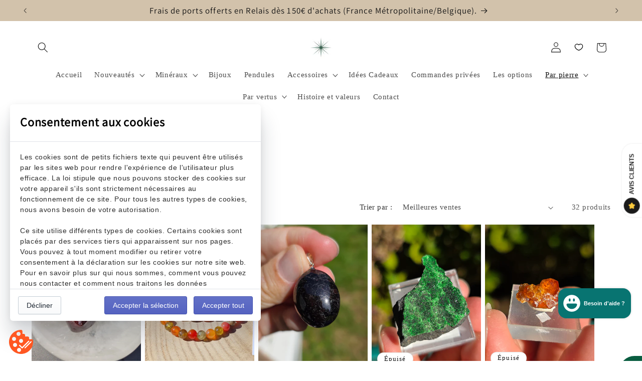

--- FILE ---
content_type: text/html; charset=utf-8
request_url: https://lespritdesmeteores.com/collections/grenat
body_size: 70761
content:
<!doctype html>
<html class="js" lang="fr">
  <head>
    <meta charset="utf-8">
    <meta http-equiv="X-UA-Compatible" content="IE=edge">
    <meta name="viewport" content="width=device-width,initial-scale=1">
    <meta name="theme-color" content="">
    <link rel="canonical" href="https://lespritdesmeteores.com/collections/grenat"><link rel="icon" type="image/png" href="//lespritdesmeteores.com/cdn/shop/files/logo_24_76ea0f42-b3fe-4fa3-826a-42a5c02d7abe.png?crop=center&height=32&v=1729775685&width=32"><link rel="preconnect" href="https://fonts.shopifycdn.com" crossorigin><title>
      Grenat
 &ndash; L&#39;Esprit des Météores</title>

    

    

<meta property="og:site_name" content="L&#39;Esprit des Météores">
<meta property="og:url" content="https://lespritdesmeteores.com/collections/grenat">
<meta property="og:title" content="Grenat">
<meta property="og:type" content="website">
<meta property="og:description" content="Boutique française de minéraux et bijoux en pierres 100% naturelles choisis avec soin dans une qualité supérieure auprès de fournisseurs passionnés de Nature et de minéralogie. Que vous soyez collectionneur de minéraux ou adeptes de la Lithothérapie et des pratiques holistiques, vous trouverez assurément votre bonheur."><meta property="og:image" content="http://lespritdesmeteores.com/cdn/shop/files/bannieres_site_a7d43b3b-7b35-4957-8cc5-027495c63d16.png?v=1736588651">
  <meta property="og:image:secure_url" content="https://lespritdesmeteores.com/cdn/shop/files/bannieres_site_a7d43b3b-7b35-4957-8cc5-027495c63d16.png?v=1736588651">
  <meta property="og:image:width" content="1800">
  <meta property="og:image:height" content="600"><meta name="twitter:card" content="summary_large_image">
<meta name="twitter:title" content="Grenat">
<meta name="twitter:description" content="Boutique française de minéraux et bijoux en pierres 100% naturelles choisis avec soin dans une qualité supérieure auprès de fournisseurs passionnés de Nature et de minéralogie. Que vous soyez collectionneur de minéraux ou adeptes de la Lithothérapie et des pratiques holistiques, vous trouverez assurément votre bonheur.">


    <script src="//lespritdesmeteores.com/cdn/shop/t/14/assets/constants.js?v=132983761750457495441767801419" defer="defer"></script>
    <script src="//lespritdesmeteores.com/cdn/shop/t/14/assets/pubsub.js?v=25310214064522200911767801420" defer="defer"></script>
    <script src="//lespritdesmeteores.com/cdn/shop/t/14/assets/global.js?v=7301445359237545521767801419" defer="defer"></script>
    <script src="//lespritdesmeteores.com/cdn/shop/t/14/assets/details-disclosure.js?v=13653116266235556501767801419" defer="defer"></script>
    <script src="//lespritdesmeteores.com/cdn/shop/t/14/assets/details-modal.js?v=25581673532751508451767801419" defer="defer"></script>
    <script src="//lespritdesmeteores.com/cdn/shop/t/14/assets/search-form.js?v=133129549252120666541767801421" defer="defer"></script><script src="//lespritdesmeteores.com/cdn/shop/t/14/assets/animations.js?v=88693664871331136111767801419" defer="defer"></script><script>window.performance && window.performance.mark && window.performance.mark('shopify.content_for_header.start');</script><meta name="facebook-domain-verification" content="vvn79xl52ctoehe59xf6dwjekw3kmb">
<meta name="google-site-verification" content="CGKdVUDNpg3APEox1JF735dwPPED1uhUkXmWhtpn3tg">
<meta id="shopify-digital-wallet" name="shopify-digital-wallet" content="/62799380732/digital_wallets/dialog">
<meta name="shopify-checkout-api-token" content="8cd1af02086a3b22e4586a58e26b7c0c">
<meta id="in-context-paypal-metadata" data-shop-id="62799380732" data-venmo-supported="false" data-environment="production" data-locale="fr_FR" data-paypal-v4="true" data-currency="EUR">
<link rel="alternate" type="application/atom+xml" title="Feed" href="/collections/grenat.atom" />
<link rel="next" href="/collections/grenat?page=2">
<link rel="alternate" hreflang="x-default" href="https://lespritdesmeteores.com/collections/grenat">
<link rel="alternate" hreflang="fr" href="https://lespritdesmeteores.com/collections/grenat">
<link rel="alternate" hreflang="fr-BE" href="https://lespritdesmeteores.com/fr-be/collections/grenat">
<link rel="alternate" type="application/json+oembed" href="https://lespritdesmeteores.com/collections/grenat.oembed">
<script async="async" src="/checkouts/internal/preloads.js?locale=fr-FR"></script>
<link rel="preconnect" href="https://shop.app" crossorigin="anonymous">
<script async="async" src="https://shop.app/checkouts/internal/preloads.js?locale=fr-FR&shop_id=62799380732" crossorigin="anonymous"></script>
<script id="apple-pay-shop-capabilities" type="application/json">{"shopId":62799380732,"countryCode":"FR","currencyCode":"EUR","merchantCapabilities":["supports3DS"],"merchantId":"gid:\/\/shopify\/Shop\/62799380732","merchantName":"L'Esprit des Météores","requiredBillingContactFields":["postalAddress","email","phone"],"requiredShippingContactFields":["postalAddress","email","phone"],"shippingType":"shipping","supportedNetworks":["visa","masterCard","amex","maestro"],"total":{"type":"pending","label":"L'Esprit des Météores","amount":"1.00"},"shopifyPaymentsEnabled":true,"supportsSubscriptions":true}</script>
<script id="shopify-features" type="application/json">{"accessToken":"8cd1af02086a3b22e4586a58e26b7c0c","betas":["rich-media-storefront-analytics"],"domain":"lespritdesmeteores.com","predictiveSearch":true,"shopId":62799380732,"locale":"fr"}</script>
<script>var Shopify = Shopify || {};
Shopify.shop = "lesprit-des-meteores.myshopify.com";
Shopify.locale = "fr";
Shopify.currency = {"active":"EUR","rate":"1.0"};
Shopify.country = "FR";
Shopify.theme = {"name":"Copie mise à jour de Copie mise à jour de Copie...","id":193535869266,"schema_name":"Dawn","schema_version":"15.4.1","theme_store_id":887,"role":"main"};
Shopify.theme.handle = "null";
Shopify.theme.style = {"id":null,"handle":null};
Shopify.cdnHost = "lespritdesmeteores.com/cdn";
Shopify.routes = Shopify.routes || {};
Shopify.routes.root = "/";</script>
<script type="module">!function(o){(o.Shopify=o.Shopify||{}).modules=!0}(window);</script>
<script>!function(o){function n(){var o=[];function n(){o.push(Array.prototype.slice.apply(arguments))}return n.q=o,n}var t=o.Shopify=o.Shopify||{};t.loadFeatures=n(),t.autoloadFeatures=n()}(window);</script>
<script>
  window.ShopifyPay = window.ShopifyPay || {};
  window.ShopifyPay.apiHost = "shop.app\/pay";
  window.ShopifyPay.redirectState = null;
</script>
<script id="shop-js-analytics" type="application/json">{"pageType":"collection"}</script>
<script defer="defer" async type="module" src="//lespritdesmeteores.com/cdn/shopifycloud/shop-js/modules/v2/client.init-shop-cart-sync_BcDpqI9l.fr.esm.js"></script>
<script defer="defer" async type="module" src="//lespritdesmeteores.com/cdn/shopifycloud/shop-js/modules/v2/chunk.common_a1Rf5Dlz.esm.js"></script>
<script defer="defer" async type="module" src="//lespritdesmeteores.com/cdn/shopifycloud/shop-js/modules/v2/chunk.modal_Djra7sW9.esm.js"></script>
<script type="module">
  await import("//lespritdesmeteores.com/cdn/shopifycloud/shop-js/modules/v2/client.init-shop-cart-sync_BcDpqI9l.fr.esm.js");
await import("//lespritdesmeteores.com/cdn/shopifycloud/shop-js/modules/v2/chunk.common_a1Rf5Dlz.esm.js");
await import("//lespritdesmeteores.com/cdn/shopifycloud/shop-js/modules/v2/chunk.modal_Djra7sW9.esm.js");

  window.Shopify.SignInWithShop?.initShopCartSync?.({"fedCMEnabled":true,"windoidEnabled":true});

</script>
<script>
  window.Shopify = window.Shopify || {};
  if (!window.Shopify.featureAssets) window.Shopify.featureAssets = {};
  window.Shopify.featureAssets['shop-js'] = {"shop-cart-sync":["modules/v2/client.shop-cart-sync_BLrx53Hf.fr.esm.js","modules/v2/chunk.common_a1Rf5Dlz.esm.js","modules/v2/chunk.modal_Djra7sW9.esm.js"],"init-fed-cm":["modules/v2/client.init-fed-cm_C8SUwJ8U.fr.esm.js","modules/v2/chunk.common_a1Rf5Dlz.esm.js","modules/v2/chunk.modal_Djra7sW9.esm.js"],"shop-cash-offers":["modules/v2/client.shop-cash-offers_BBp_MjBM.fr.esm.js","modules/v2/chunk.common_a1Rf5Dlz.esm.js","modules/v2/chunk.modal_Djra7sW9.esm.js"],"shop-login-button":["modules/v2/client.shop-login-button_Dw6kG_iO.fr.esm.js","modules/v2/chunk.common_a1Rf5Dlz.esm.js","modules/v2/chunk.modal_Djra7sW9.esm.js"],"pay-button":["modules/v2/client.pay-button_BJDaAh68.fr.esm.js","modules/v2/chunk.common_a1Rf5Dlz.esm.js","modules/v2/chunk.modal_Djra7sW9.esm.js"],"shop-button":["modules/v2/client.shop-button_DBWL94V3.fr.esm.js","modules/v2/chunk.common_a1Rf5Dlz.esm.js","modules/v2/chunk.modal_Djra7sW9.esm.js"],"avatar":["modules/v2/client.avatar_BTnouDA3.fr.esm.js"],"init-windoid":["modules/v2/client.init-windoid_77FSIiws.fr.esm.js","modules/v2/chunk.common_a1Rf5Dlz.esm.js","modules/v2/chunk.modal_Djra7sW9.esm.js"],"init-shop-for-new-customer-accounts":["modules/v2/client.init-shop-for-new-customer-accounts_QoC3RJm9.fr.esm.js","modules/v2/client.shop-login-button_Dw6kG_iO.fr.esm.js","modules/v2/chunk.common_a1Rf5Dlz.esm.js","modules/v2/chunk.modal_Djra7sW9.esm.js"],"init-shop-email-lookup-coordinator":["modules/v2/client.init-shop-email-lookup-coordinator_D4ioGzPw.fr.esm.js","modules/v2/chunk.common_a1Rf5Dlz.esm.js","modules/v2/chunk.modal_Djra7sW9.esm.js"],"init-shop-cart-sync":["modules/v2/client.init-shop-cart-sync_BcDpqI9l.fr.esm.js","modules/v2/chunk.common_a1Rf5Dlz.esm.js","modules/v2/chunk.modal_Djra7sW9.esm.js"],"shop-toast-manager":["modules/v2/client.shop-toast-manager_B-eIbpHW.fr.esm.js","modules/v2/chunk.common_a1Rf5Dlz.esm.js","modules/v2/chunk.modal_Djra7sW9.esm.js"],"init-customer-accounts":["modules/v2/client.init-customer-accounts_BcBSUbIK.fr.esm.js","modules/v2/client.shop-login-button_Dw6kG_iO.fr.esm.js","modules/v2/chunk.common_a1Rf5Dlz.esm.js","modules/v2/chunk.modal_Djra7sW9.esm.js"],"init-customer-accounts-sign-up":["modules/v2/client.init-customer-accounts-sign-up_DvG__VHD.fr.esm.js","modules/v2/client.shop-login-button_Dw6kG_iO.fr.esm.js","modules/v2/chunk.common_a1Rf5Dlz.esm.js","modules/v2/chunk.modal_Djra7sW9.esm.js"],"shop-follow-button":["modules/v2/client.shop-follow-button_Dnx6fDH9.fr.esm.js","modules/v2/chunk.common_a1Rf5Dlz.esm.js","modules/v2/chunk.modal_Djra7sW9.esm.js"],"checkout-modal":["modules/v2/client.checkout-modal_BDH3MUqJ.fr.esm.js","modules/v2/chunk.common_a1Rf5Dlz.esm.js","modules/v2/chunk.modal_Djra7sW9.esm.js"],"shop-login":["modules/v2/client.shop-login_CV9Paj8R.fr.esm.js","modules/v2/chunk.common_a1Rf5Dlz.esm.js","modules/v2/chunk.modal_Djra7sW9.esm.js"],"lead-capture":["modules/v2/client.lead-capture_DGQOTB4e.fr.esm.js","modules/v2/chunk.common_a1Rf5Dlz.esm.js","modules/v2/chunk.modal_Djra7sW9.esm.js"],"payment-terms":["modules/v2/client.payment-terms_BQYK7nq4.fr.esm.js","modules/v2/chunk.common_a1Rf5Dlz.esm.js","modules/v2/chunk.modal_Djra7sW9.esm.js"]};
</script>
<script>(function() {
  var isLoaded = false;
  function asyncLoad() {
    if (isLoaded) return;
    isLoaded = true;
    var urls = ["https:\/\/legal-app.common-services.com\/public\/cs_consent_modal.js?shop=lesprit-des-meteores.myshopify.com","https:\/\/maps.boxtal.com\/api\/v2\/maps-shopify\/script.js?shop=lesprit-des-meteores.myshopify.com","https:\/\/ecommplugins-scripts.trustpilot.com\/v2.1\/js\/header.min.js?settings=eyJrZXkiOiI2Z1NTTFRBWnZ0enZwalo2IiwicyI6Im5vbmUifQ==\u0026shop=lesprit-des-meteores.myshopify.com","https:\/\/ecommplugins-scripts.trustpilot.com\/v2.1\/js\/success.min.js?settings=eyJrZXkiOiI2Z1NTTFRBWnZ0enZwalo2IiwicyI6Im5vbmUiLCJ0IjpbIm9yZGVycy9mdWxmaWxsZWQiXSwidiI6IiIsImEiOiIifQ==\u0026shop=lesprit-des-meteores.myshopify.com","https:\/\/ecommplugins-trustboxsettings.trustpilot.com\/lesprit-des-meteores.myshopify.com.js?settings=1756218711073\u0026shop=lesprit-des-meteores.myshopify.com","https:\/\/widget.trustpilot.com\/bootstrap\/v5\/tp.widget.sync.bootstrap.min.js?shop=lesprit-des-meteores.myshopify.com"];
    for (var i = 0; i < urls.length; i++) {
      var s = document.createElement('script');
      s.type = 'text/javascript';
      s.async = true;
      s.src = urls[i];
      var x = document.getElementsByTagName('script')[0];
      x.parentNode.insertBefore(s, x);
    }
  };
  if(window.attachEvent) {
    window.attachEvent('onload', asyncLoad);
  } else {
    window.addEventListener('load', asyncLoad, false);
  }
})();</script>
<script id="__st">var __st={"a":62799380732,"offset":3600,"reqid":"7bb2f8de-6f25-45ef-96b9-99e5a66df39e-1769046398","pageurl":"lespritdesmeteores.com\/collections\/grenat","u":"3e7db665201f","p":"collection","rtyp":"collection","rid":405413626108};</script>
<script>window.ShopifyPaypalV4VisibilityTracking = true;</script>
<script id="captcha-bootstrap">!function(){'use strict';const t='contact',e='account',n='new_comment',o=[[t,t],['blogs',n],['comments',n],[t,'customer']],c=[[e,'customer_login'],[e,'guest_login'],[e,'recover_customer_password'],[e,'create_customer']],r=t=>t.map((([t,e])=>`form[action*='/${t}']:not([data-nocaptcha='true']) input[name='form_type'][value='${e}']`)).join(','),a=t=>()=>t?[...document.querySelectorAll(t)].map((t=>t.form)):[];function s(){const t=[...o],e=r(t);return a(e)}const i='password',u='form_key',d=['recaptcha-v3-token','g-recaptcha-response','h-captcha-response',i],f=()=>{try{return window.sessionStorage}catch{return}},m='__shopify_v',_=t=>t.elements[u];function p(t,e,n=!1){try{const o=window.sessionStorage,c=JSON.parse(o.getItem(e)),{data:r}=function(t){const{data:e,action:n}=t;return t[m]||n?{data:e,action:n}:{data:t,action:n}}(c);for(const[e,n]of Object.entries(r))t.elements[e]&&(t.elements[e].value=n);n&&o.removeItem(e)}catch(o){console.error('form repopulation failed',{error:o})}}const l='form_type',E='cptcha';function T(t){t.dataset[E]=!0}const w=window,h=w.document,L='Shopify',v='ce_forms',y='captcha';let A=!1;((t,e)=>{const n=(g='f06e6c50-85a8-45c8-87d0-21a2b65856fe',I='https://cdn.shopify.com/shopifycloud/storefront-forms-hcaptcha/ce_storefront_forms_captcha_hcaptcha.v1.5.2.iife.js',D={infoText:'Protégé par hCaptcha',privacyText:'Confidentialité',termsText:'Conditions'},(t,e,n)=>{const o=w[L][v],c=o.bindForm;if(c)return c(t,g,e,D).then(n);var r;o.q.push([[t,g,e,D],n]),r=I,A||(h.body.append(Object.assign(h.createElement('script'),{id:'captcha-provider',async:!0,src:r})),A=!0)});var g,I,D;w[L]=w[L]||{},w[L][v]=w[L][v]||{},w[L][v].q=[],w[L][y]=w[L][y]||{},w[L][y].protect=function(t,e){n(t,void 0,e),T(t)},Object.freeze(w[L][y]),function(t,e,n,w,h,L){const[v,y,A,g]=function(t,e,n){const i=e?o:[],u=t?c:[],d=[...i,...u],f=r(d),m=r(i),_=r(d.filter((([t,e])=>n.includes(e))));return[a(f),a(m),a(_),s()]}(w,h,L),I=t=>{const e=t.target;return e instanceof HTMLFormElement?e:e&&e.form},D=t=>v().includes(t);t.addEventListener('submit',(t=>{const e=I(t);if(!e)return;const n=D(e)&&!e.dataset.hcaptchaBound&&!e.dataset.recaptchaBound,o=_(e),c=g().includes(e)&&(!o||!o.value);(n||c)&&t.preventDefault(),c&&!n&&(function(t){try{if(!f())return;!function(t){const e=f();if(!e)return;const n=_(t);if(!n)return;const o=n.value;o&&e.removeItem(o)}(t);const e=Array.from(Array(32),(()=>Math.random().toString(36)[2])).join('');!function(t,e){_(t)||t.append(Object.assign(document.createElement('input'),{type:'hidden',name:u})),t.elements[u].value=e}(t,e),function(t,e){const n=f();if(!n)return;const o=[...t.querySelectorAll(`input[type='${i}']`)].map((({name:t})=>t)),c=[...d,...o],r={};for(const[a,s]of new FormData(t).entries())c.includes(a)||(r[a]=s);n.setItem(e,JSON.stringify({[m]:1,action:t.action,data:r}))}(t,e)}catch(e){console.error('failed to persist form',e)}}(e),e.submit())}));const S=(t,e)=>{t&&!t.dataset[E]&&(n(t,e.some((e=>e===t))),T(t))};for(const o of['focusin','change'])t.addEventListener(o,(t=>{const e=I(t);D(e)&&S(e,y())}));const B=e.get('form_key'),M=e.get(l),P=B&&M;t.addEventListener('DOMContentLoaded',(()=>{const t=y();if(P)for(const e of t)e.elements[l].value===M&&p(e,B);[...new Set([...A(),...v().filter((t=>'true'===t.dataset.shopifyCaptcha))])].forEach((e=>S(e,t)))}))}(h,new URLSearchParams(w.location.search),n,t,e,['guest_login'])})(!0,!0)}();</script>
<script integrity="sha256-4kQ18oKyAcykRKYeNunJcIwy7WH5gtpwJnB7kiuLZ1E=" data-source-attribution="shopify.loadfeatures" defer="defer" src="//lespritdesmeteores.com/cdn/shopifycloud/storefront/assets/storefront/load_feature-a0a9edcb.js" crossorigin="anonymous"></script>
<script crossorigin="anonymous" defer="defer" src="//lespritdesmeteores.com/cdn/shopifycloud/storefront/assets/shopify_pay/storefront-65b4c6d7.js?v=20250812"></script>
<script data-source-attribution="shopify.dynamic_checkout.dynamic.init">var Shopify=Shopify||{};Shopify.PaymentButton=Shopify.PaymentButton||{isStorefrontPortableWallets:!0,init:function(){window.Shopify.PaymentButton.init=function(){};var t=document.createElement("script");t.src="https://lespritdesmeteores.com/cdn/shopifycloud/portable-wallets/latest/portable-wallets.fr.js",t.type="module",document.head.appendChild(t)}};
</script>
<script data-source-attribution="shopify.dynamic_checkout.buyer_consent">
  function portableWalletsHideBuyerConsent(e){var t=document.getElementById("shopify-buyer-consent"),n=document.getElementById("shopify-subscription-policy-button");t&&n&&(t.classList.add("hidden"),t.setAttribute("aria-hidden","true"),n.removeEventListener("click",e))}function portableWalletsShowBuyerConsent(e){var t=document.getElementById("shopify-buyer-consent"),n=document.getElementById("shopify-subscription-policy-button");t&&n&&(t.classList.remove("hidden"),t.removeAttribute("aria-hidden"),n.addEventListener("click",e))}window.Shopify?.PaymentButton&&(window.Shopify.PaymentButton.hideBuyerConsent=portableWalletsHideBuyerConsent,window.Shopify.PaymentButton.showBuyerConsent=portableWalletsShowBuyerConsent);
</script>
<script data-source-attribution="shopify.dynamic_checkout.cart.bootstrap">document.addEventListener("DOMContentLoaded",(function(){function t(){return document.querySelector("shopify-accelerated-checkout-cart, shopify-accelerated-checkout")}if(t())Shopify.PaymentButton.init();else{new MutationObserver((function(e,n){t()&&(Shopify.PaymentButton.init(),n.disconnect())})).observe(document.body,{childList:!0,subtree:!0})}}));
</script>
<script id='scb4127' type='text/javascript' async='' src='https://lespritdesmeteores.com/cdn/shopifycloud/privacy-banner/storefront-banner.js'></script><link id="shopify-accelerated-checkout-styles" rel="stylesheet" media="screen" href="https://lespritdesmeteores.com/cdn/shopifycloud/portable-wallets/latest/accelerated-checkout-backwards-compat.css" crossorigin="anonymous">
<style id="shopify-accelerated-checkout-cart">
        #shopify-buyer-consent {
  margin-top: 1em;
  display: inline-block;
  width: 100%;
}

#shopify-buyer-consent.hidden {
  display: none;
}

#shopify-subscription-policy-button {
  background: none;
  border: none;
  padding: 0;
  text-decoration: underline;
  font-size: inherit;
  cursor: pointer;
}

#shopify-subscription-policy-button::before {
  box-shadow: none;
}

      </style>
<script id="sections-script" data-sections="header" defer="defer" src="//lespritdesmeteores.com/cdn/shop/t/14/compiled_assets/scripts.js?v=6830"></script>
<script>window.performance && window.performance.mark && window.performance.mark('shopify.content_for_header.end');</script>


    <style data-shopify>
      
      
      
      
      @font-face {
  font-family: Assistant;
  font-weight: 400;
  font-style: normal;
  font-display: swap;
  src: url("//lespritdesmeteores.com/cdn/fonts/assistant/assistant_n4.9120912a469cad1cc292572851508ca49d12e768.woff2") format("woff2"),
       url("//lespritdesmeteores.com/cdn/fonts/assistant/assistant_n4.6e9875ce64e0fefcd3f4446b7ec9036b3ddd2985.woff") format("woff");
}


      
        :root,
        .color-background-1 {
          --color-background: 255,255,255;
        
          --gradient-background: #ffffff;
        

        

        --color-foreground: 18,18,18;
        --color-background-contrast: 191,191,191;
        --color-shadow: 18,18,18;
        --color-button: 198,178,158;
        --color-button-text: 255,255,255;
        --color-secondary-button: 255,255,255;
        --color-secondary-button-text: 9,93,64;
        --color-link: 9,93,64;
        --color-badge-foreground: 18,18,18;
        --color-badge-background: 255,255,255;
        --color-badge-border: 18,18,18;
        --payment-terms-background-color: rgb(255 255 255);
      }
      
        
        .color-background-2 {
          --color-background: 210,194,171;
        
          --gradient-background: #d2c2ab;
        

        

        --color-foreground: 18,18,18;
        --color-background-contrast: 165,134,88;
        --color-shadow: 18,18,18;
        --color-button: 255,255,255;
        --color-button-text: 210,194,171;
        --color-secondary-button: 210,194,171;
        --color-secondary-button-text: 18,18,18;
        --color-link: 18,18,18;
        --color-badge-foreground: 18,18,18;
        --color-badge-background: 210,194,171;
        --color-badge-border: 18,18,18;
        --payment-terms-background-color: rgb(210 194 171);
      }
      
        
        .color-inverse {
          --color-background: 18,18,18;
        
          --gradient-background: #121212;
        

        

        --color-foreground: 255,255,255;
        --color-background-contrast: 146,146,146;
        --color-shadow: 18,18,18;
        --color-button: 255,255,255;
        --color-button-text: 18,18,18;
        --color-secondary-button: 18,18,18;
        --color-secondary-button-text: 255,255,255;
        --color-link: 255,255,255;
        --color-badge-foreground: 255,255,255;
        --color-badge-background: 18,18,18;
        --color-badge-border: 255,255,255;
        --payment-terms-background-color: rgb(18 18 18);
      }
      
        
        .color-accent-1 {
          --color-background: 8,116,113;
        
          --gradient-background: #087471;
        

        

        --color-foreground: 255,255,255;
        --color-background-contrast: 0,0,0;
        --color-shadow: 18,18,18;
        --color-button: 255,255,255;
        --color-button-text: 198,157,99;
        --color-secondary-button: 8,116,113;
        --color-secondary-button-text: 255,255,255;
        --color-link: 255,255,255;
        --color-badge-foreground: 255,255,255;
        --color-badge-background: 8,116,113;
        --color-badge-border: 255,255,255;
        --payment-terms-background-color: rgb(8 116 113);
      }
      
        
        .color-accent-2 {
          --color-background: 8,116,113;
        
          --gradient-background: #087471;
        

        

        --color-foreground: 255,255,255;
        --color-background-contrast: 0,0,0;
        --color-shadow: 18,18,18;
        --color-button: 255,255,255;
        --color-button-text: 8,116,113;
        --color-secondary-button: 8,116,113;
        --color-secondary-button-text: 255,255,255;
        --color-link: 255,255,255;
        --color-badge-foreground: 255,255,255;
        --color-badge-background: 8,116,113;
        --color-badge-border: 255,255,255;
        --payment-terms-background-color: rgb(8 116 113);
      }
      
        
        .color-scheme-8dfa7c46-15c0-429e-b583-48a1952fbeca {
          --color-background: 24,77,20;
        
          --gradient-background: #184d14;
        

        

        --color-foreground: 255,255,255;
        --color-background-contrast: 30,97,25;
        --color-shadow: 18,18,18;
        --color-button: 210,194,171;
        --color-button-text: 255,255,255;
        --color-secondary-button: 24,77,20;
        --color-secondary-button-text: 18,18,18;
        --color-link: 18,18,18;
        --color-badge-foreground: 255,255,255;
        --color-badge-background: 24,77,20;
        --color-badge-border: 255,255,255;
        --payment-terms-background-color: rgb(24 77 20);
      }
      
        
        .color-scheme-a56e3e8e-0c09-426b-bc37-da03d97c8c68 {
          --color-background: 179,112,106;
        
          --gradient-background: #b3706a;
        

        

        --color-foreground: 255,255,255;
        --color-background-contrast: 104,57,53;
        --color-shadow: 18,18,18;
        --color-button: 198,178,158;
        --color-button-text: 255,255,255;
        --color-secondary-button: 179,112,106;
        --color-secondary-button-text: 18,18,18;
        --color-link: 18,18,18;
        --color-badge-foreground: 255,255,255;
        --color-badge-background: 179,112,106;
        --color-badge-border: 255,255,255;
        --payment-terms-background-color: rgb(179 112 106);
      }
      
        
        .color-scheme-64296bbd-71e5-47c6-b7c8-9826a2e8f7e5 {
          --color-background: 255,255,255;
        
          --gradient-background: #ffffff;
        

        

        --color-foreground: 18,18,18;
        --color-background-contrast: 191,191,191;
        --color-shadow: 18,18,18;
        --color-button: 179,112,106;
        --color-button-text: 255,255,255;
        --color-secondary-button: 255,255,255;
        --color-secondary-button-text: 9,93,64;
        --color-link: 9,93,64;
        --color-badge-foreground: 18,18,18;
        --color-badge-background: 255,255,255;
        --color-badge-border: 18,18,18;
        --payment-terms-background-color: rgb(255 255 255);
      }
      
        
        .color-scheme-9beb9709-3c3f-4f6c-bde8-b68d5a5ed086 {
          --color-background: 9,93,64;
        
          --gradient-background: #095d40;
        

        

        --color-foreground: 255,255,255;
        --color-background-contrast: 11,116,80;
        --color-shadow: 18,18,18;
        --color-button: 198,178,158;
        --color-button-text: 255,255,255;
        --color-secondary-button: 9,93,64;
        --color-secondary-button-text: 248,248,248;
        --color-link: 248,248,248;
        --color-badge-foreground: 255,255,255;
        --color-badge-background: 9,93,64;
        --color-badge-border: 255,255,255;
        --payment-terms-background-color: rgb(9 93 64);
      }
      

      body, .color-background-1, .color-background-2, .color-inverse, .color-accent-1, .color-accent-2, .color-scheme-8dfa7c46-15c0-429e-b583-48a1952fbeca, .color-scheme-a56e3e8e-0c09-426b-bc37-da03d97c8c68, .color-scheme-64296bbd-71e5-47c6-b7c8-9826a2e8f7e5, .color-scheme-9beb9709-3c3f-4f6c-bde8-b68d5a5ed086 {
        color: rgba(var(--color-foreground), 0.75);
        background-color: rgb(var(--color-background));
      }

      :root {
        --font-body-family: "New York", Iowan Old Style, Apple Garamond, Baskerville, Times New Roman, Droid Serif, Times, Source Serif Pro, serif, Apple Color Emoji, Segoe UI Emoji, Segoe UI Symbol;
        --font-body-style: normal;
        --font-body-weight: 400;
        --font-body-weight-bold: 700;

        --font-heading-family: Assistant, sans-serif;
        --font-heading-style: normal;
        --font-heading-weight: 400;

        --font-body-scale: 1.05;
        --font-heading-scale: 1.2380952380952381;

        --media-padding: px;
        --media-border-opacity: 0.05;
        --media-border-width: 1px;
        --media-radius: 0px;
        --media-shadow-opacity: 0.0;
        --media-shadow-horizontal-offset: 0px;
        --media-shadow-vertical-offset: 0px;
        --media-shadow-blur-radius: 0px;
        --media-shadow-visible: 0;

        --page-width: 120rem;
        --page-width-margin: 0rem;

        --product-card-image-padding: 0.0rem;
        --product-card-corner-radius: 0.0rem;
        --product-card-text-alignment: left;
        --product-card-border-width: 0.0rem;
        --product-card-border-opacity: 0.0;
        --product-card-shadow-opacity: 0.1;
        --product-card-shadow-visible: 1;
        --product-card-shadow-horizontal-offset: 0.0rem;
        --product-card-shadow-vertical-offset: 0.0rem;
        --product-card-shadow-blur-radius: 0.0rem;

        --collection-card-image-padding: 0.0rem;
        --collection-card-corner-radius: 0.0rem;
        --collection-card-text-alignment: left;
        --collection-card-border-width: 0.0rem;
        --collection-card-border-opacity: 0.0;
        --collection-card-shadow-opacity: 0.1;
        --collection-card-shadow-visible: 1;
        --collection-card-shadow-horizontal-offset: 0.0rem;
        --collection-card-shadow-vertical-offset: 0.0rem;
        --collection-card-shadow-blur-radius: 0.0rem;

        --blog-card-image-padding: 0.0rem;
        --blog-card-corner-radius: 0.0rem;
        --blog-card-text-alignment: left;
        --blog-card-border-width: 0.0rem;
        --blog-card-border-opacity: 0.0;
        --blog-card-shadow-opacity: 0.1;
        --blog-card-shadow-visible: 1;
        --blog-card-shadow-horizontal-offset: 0.0rem;
        --blog-card-shadow-vertical-offset: 0.0rem;
        --blog-card-shadow-blur-radius: 0.0rem;

        --badge-corner-radius: 4.0rem;

        --popup-border-width: 1px;
        --popup-border-opacity: 0.1;
        --popup-corner-radius: 0px;
        --popup-shadow-opacity: 0.0;
        --popup-shadow-horizontal-offset: 0px;
        --popup-shadow-vertical-offset: 0px;
        --popup-shadow-blur-radius: 0px;

        --drawer-border-width: 1px;
        --drawer-border-opacity: 0.1;
        --drawer-shadow-opacity: 0.0;
        --drawer-shadow-horizontal-offset: 0px;
        --drawer-shadow-vertical-offset: 0px;
        --drawer-shadow-blur-radius: 0px;

        --spacing-sections-desktop: 0px;
        --spacing-sections-mobile: 0px;

        --grid-desktop-vertical-spacing: 8px;
        --grid-desktop-horizontal-spacing: 8px;
        --grid-mobile-vertical-spacing: 4px;
        --grid-mobile-horizontal-spacing: 4px;

        --text-boxes-border-opacity: 0.0;
        --text-boxes-border-width: 0px;
        --text-boxes-radius: 0px;
        --text-boxes-shadow-opacity: 0.0;
        --text-boxes-shadow-visible: 0;
        --text-boxes-shadow-horizontal-offset: 0px;
        --text-boxes-shadow-vertical-offset: 0px;
        --text-boxes-shadow-blur-radius: 0px;

        --buttons-radius: 14px;
        --buttons-radius-outset: 16px;
        --buttons-border-width: 2px;
        --buttons-border-opacity: 1.0;
        --buttons-shadow-opacity: 0.0;
        --buttons-shadow-visible: 0;
        --buttons-shadow-horizontal-offset: 0px;
        --buttons-shadow-vertical-offset: 0px;
        --buttons-shadow-blur-radius: 0px;
        --buttons-border-offset: 0.3px;

        --inputs-radius: 0px;
        --inputs-border-width: 1px;
        --inputs-border-opacity: 0.55;
        --inputs-shadow-opacity: 0.0;
        --inputs-shadow-horizontal-offset: 0px;
        --inputs-margin-offset: 0px;
        --inputs-shadow-vertical-offset: 0px;
        --inputs-shadow-blur-radius: 0px;
        --inputs-radius-outset: 0px;

        --variant-pills-radius: 40px;
        --variant-pills-border-width: 1px;
        --variant-pills-border-opacity: 0.55;
        --variant-pills-shadow-opacity: 0.0;
        --variant-pills-shadow-horizontal-offset: 0px;
        --variant-pills-shadow-vertical-offset: 0px;
        --variant-pills-shadow-blur-radius: 0px;
      }

      *,
      *::before,
      *::after {
        box-sizing: inherit;
      }

      html {
        box-sizing: border-box;
        font-size: calc(var(--font-body-scale) * 62.5%);
        height: 100%;
      }

      body {
        display: grid;
        grid-template-rows: auto auto 1fr auto;
        grid-template-columns: 100%;
        min-height: 100%;
        margin: 0;
        font-size: 1.5rem;
        letter-spacing: 0.06rem;
        line-height: calc(1 + 0.8 / var(--font-body-scale));
        font-family: var(--font-body-family);
        font-style: var(--font-body-style);
        font-weight: var(--font-body-weight);
      }

      @media screen and (min-width: 750px) {
        body {
          font-size: 1.6rem;
        }
      }
    </style>

    <link href="//lespritdesmeteores.com/cdn/shop/t/14/assets/base.css?v=159841507637079171801767801419" rel="stylesheet" type="text/css" media="all" />
    <link rel="stylesheet" href="//lespritdesmeteores.com/cdn/shop/t/14/assets/component-cart-items.css?v=13033300910818915211767801419" media="print" onload="this.media='all'">
      <link rel="preload" as="font" href="//lespritdesmeteores.com/cdn/fonts/assistant/assistant_n4.9120912a469cad1cc292572851508ca49d12e768.woff2" type="font/woff2" crossorigin>
      
<link href="//lespritdesmeteores.com/cdn/shop/t/14/assets/component-localization-form.css?v=170315343355214948141767801419" rel="stylesheet" type="text/css" media="all" />
      <script src="//lespritdesmeteores.com/cdn/shop/t/14/assets/localization-form.js?v=144176611646395275351767801420" defer="defer"></script><link
        rel="stylesheet"
        href="//lespritdesmeteores.com/cdn/shop/t/14/assets/component-predictive-search.css?v=118923337488134913561767801419"
        media="print"
        onload="this.media='all'"
      ><script>
      if (Shopify.designMode) {
        document.documentElement.classList.add('shopify-design-mode');
      }
    </script>
  <!-- BEGIN app block: shopify://apps/sami-product-labels/blocks/app-embed-block/b9b44663-5d51-4be1-8104-faedd68da8c5 --><script type="text/javascript">
  window.Samita = window.Samita || {};
  Samita.ProductLabels = Samita.ProductLabels || {};
  Samita.ProductLabels.locale  = {"shop_locale":{"locale":"fr","enabled":true,"primary":true,"published":true}};
  Samita.ProductLabels.page = {title : document.title.replaceAll('"', "'"), href : window.location.href, type: "collection", page_id: "405413626108"};
  Samita.ProductLabels.dataShop = Samita.ProductLabels.dataShop || {};Samita.ProductLabels.dataShop = {"install":1,"configuration":{"money_format":"€{{amount_with_comma_separator}}"},"pricing":{"plan":"GOLD","features":{"chose_product_form_collections_tag":true,"design_custom_unlimited_position":false,"design_countdown_timer_label_badge":true,"design_text_hover_label_badge":true,"label_display_product_page_first_image":true,"choose_product_variants":false,"choose_country_restriction":false,"conditions_specific_products":-1,"conditions_include_exclude_product_tag":true,"conditions_inventory_status":true,"conditions_sale_products":true,"conditions_customer_tag":true,"conditions_products_created_published":true,"conditions_set_visibility_date_time":true,"conditions_work_with_metafields":false,"images_samples":{"collections":["free_labels","custom","suggestions_for_you","all","valentine","beauty","new","newArrival","discount","sale","comboOffers","quality","bestseller","blackFriday","newYear","free","fewLeft"]},"badges_labels_conditions":{"fields":["ALL","PRODUCTS","TITLE","TYPE","VENDOR","VARIANT_PRICE","COMPARE_PRICE","SALE_PRICE","OPTION","TAG","WEIGHT","CREATE","PUBLISH","INVENTORY","VARIANT_INVENTORY","COLLECTIONS","CUSTOMER","CUSTOMER_TAG","CUSTOMER_ORDER_COUNT","CUSTOMER_TOTAL_SPENT","CUSTOMER_PURCHASE","CUSTOMER_COMPANY_NAME","PAGE","COUNTRY"]},"create_image_ai_generated":false}},"settings":{"notUseSearchFileApp":false,"general":{"maximum_condition":"3"},"watermark":true,"translations":{"default":{"Days":"d","Hours":"h","Minutes":"m","Seconds":"s"}},"image_creations":[]},"url":"lesprit-des-meteores.myshopify.com","base_app_url":"https://label.samita.io/","app_url":"https://d3g7uyxz2n998u.cloudfront.net/","storefront_access_token":"29789a48a99110c54034b43bced7f14c"};Samita.ProductLabels.dataShop.configuration.money_format = "€{{amount_with_comma_separator}}";if (typeof Shopify!= "undefined" && Shopify?.theme?.role != "main") {Samita.ProductLabels.dataShop.settings.notUseSearchFileApp = false;}
  Samita.ProductLabels.theme_id =null;
  Samita.ProductLabels.products = Samita.ProductLabels.products || [];if (typeof Shopify!= "undefined" && Shopify?.theme?.id == 173847806290) {Samita.ProductLabels.themeInfo = {"id":173847806290,"name":"Copie mise à jour de Copie mise à jour de Copie...","role":"main","theme_store_id":887,"theme_name":"Dawn","theme_version":"15.2.0"};}if (typeof Shopify!= "undefined" && Shopify?.theme?.id == 179718226258) {Samita.ProductLabels.themeInfo = {"id":179718226258,"name":"Copie mise à jour de Copie mise à jour de Copie...","role":"unpublished","theme_store_id":887,"theme_name":"Dawn","theme_version":"15.3.0"};}if (typeof Shopify!= "undefined" && Shopify?.theme?.id == 186071744850) {Samita.ProductLabels.themeInfo = {"id":186071744850,"name":"Copie mise à jour de Copie mise à jour de Copie...","role":"main","theme_store_id":887,"theme_name":"Dawn","theme_version":"15.4.0"};}if (typeof Shopify!= "undefined" && Shopify?.theme?.id == 193535869266) {Samita.ProductLabels.themeInfo = {"id":193535869266,"name":"Copie mise à jour de Copie mise à jour de Copie...","role":"main","theme_store_id":887,"theme_name":"Dawn","theme_version":"15.4.1"};}if (typeof Shopify!= "undefined" && Shopify?.theme?.id == 173847806290) {Samita.ProductLabels.theme = {"selectors":{"product":{"elementSelectors":[".product",".grid__item",".featured-product",".gp-grid","#ProductSection-product-template","#shopify-section-product-template",".product:not(.featured-product,.slick-slide)",".product-main",".grid:not(.product-grid,.sf-grid,.featured-product)",".grid.product-single","#__pf",".gfqv-product-wrapper",".ga-product",".t4s-container",".gCartItem, .flexRow.noGutter, .cart__row, .line-item, .cart-item, .cart-row, .CartItem, .cart-line-item, .cart-table tbody tr, .container-indent table tbody tr"],"elementNotSelectors":[".mini-cart__recommendations-list"],"notShowCustomBlocks":".variant-swatch__item,.swatch-element,.fera-productReviews-review,share-button,.hdt-variant-picker,.col-story-block,.lightly-spaced-row","link":"[samitaPL-product-link], h3[data-href*=\"/products/\"], div[data-href*=\"/products/\"], a[data-href*=\"/products/\"], a.product-block__link[href*=\"/products/\"], a.indiv-product__link[href*=\"/products/\"], a.thumbnail__link[href*=\"/products/\"], a.product-item__link[href*=\"/products/\"], a.product-card__link[href*=\"/products/\"], a.product-card-link[href*=\"/products/\"], a.product-block__image__link[href*=\"/products/\"], a.stretched-link[href*=\"/products/\"], a.grid-product__link[href*=\"/products/\"], a.product-grid-item--link[href*=\"/products/\"], a.product-link[href*=\"/products/\"], a.product__link[href*=\"/products/\"], a.full-unstyled-link[href*=\"/products/\"], a.grid-item__link[href*=\"/products/\"], a.grid-product__link[href*=\"/products/\"], a[data-product-page-link][href*=\"/products/\"], a[href*=\"/products/\"]:not(.logo-bar__link,.ButtonGroup__Item.Button,.menu-promotion__link,.site-nav__link,.mobile-nav__link,.hero__sidebyside-image-link,.announcement-link,.breadcrumbs-list__link,.single-level-link,.d-none,.icon-twitter,.icon-facebook,.icon-pinterest,#btn,.list-menu__item.link.link--tex,.btnProductQuickview,.index-banner-slides-each,.global-banner-switch,.sub-nav-item-link,.announcement-bar__link,.Carousel__Cell,.Heading,.facebook,.twitter,.pinterest,.loyalty-redeem-product-title,.breadcrumbs__link,.btn-slide,.h2m-menu-item-inner--sub,.glink,.announcement-bar__link,.ts-link,.hero__slide-link)","signal":"[data-product-handle], [data-product-id]","notSignal":":not([data-section-id=\"product-recommendations\"],[data-section-type=\"product-recommendations\"],#product-area,#looxReviews)","priceSelectors":[".trans-money",".price",".samita-price",".price-list","#ProductPrice",".product-price",".product__price—reg","#productPrice-product-template",".product__current-price",".product-thumb-caption-price-current",".product-item-caption-price-current",".grid-product__price,.product__price","span.price","span.product-price",".productitem--price",".product-pricing","div.price","span.money",".product-item__price",".product-list-item-price","p.price",".product-meta__prices","div.product-price","span#price",".price.money","h3.price","a.price",".price-area",".product-item-price",".pricearea",".collectionGrid .collectionBlock-info > p","#ComparePrice",".product--price-wrapper",".product-page--price-wrapper",".color--shop-accent.font-size--s.t--meta.f--main",".ComparePrice",".ProductPrice",".prodThumb .title span:last-child",".price",".product-single__price-product-template",".product-info-price",".price-money",".prod-price","#price-field",".product-grid--price",".prices,.pricing","#product-price",".money-styling",".compare-at-price",".product-item--price",".card__price",".product-card__price",".product-price__price",".product-item__price-wrapper",".product-single__price",".grid-product__price-wrap","a.grid-link p.grid-link__meta",".product__prices","#comparePrice-product-template","dl[class*=\"price\"]","div[class*=\"price\"]",".gl-card-pricing",".ga-product_price-container"],"titleSelectors":[".product__title",".product-card__title",".product-card__name",".product-thumbnail__title",".product-card__title","div.product__title",".card__heading.h5",".cart-item__name.h4",".spf-product-card__title.h4",".gl-card-title",".ga-product_title"],"imageSelectors":[".pwzrswiper-slide img",".grid__item img",".gp-w-full img",".pf-slide-main-media img","media-gallery img",".product__media img",".product__media img",".product__media img",".gem-slider img",".product-media-container img",".product__media img",".product-images img",".img-wrapper img",".clerk_image_wrapper-global img",".spf-product-card__image-wrapper img",".media img",".pwzrswiper-slide img",".product__media img",".slider-banner-image.slick-active img",".pmslider-slide--inner img",".grid-view-item__image-wrapper img",".slick-track img",".rondell-item-crop img","modal-opener img",".media > img",".product__media > img","img.cart-item__image","img.motion-reduce","img[srcset*=\"cdn.shopify.com\"][srcset*=\"/products/\"]","img[data-srcset*=\"cdn.shopify.com\"][data-srcset*=\"/products/\"]","img[data-src*=\"cdn.shopify.com\"][data-src*=\"/products/\"]","img[data-srcset*=\"cdn.shopify.com\"][data-srcset*=\"/products/\"]","img[srcset*=\"cdn.shopify.com\"][src*=\"no-image\"]",".product-card__image > img",".product-image-main .image-wrap",".grid-product__image",".media > img","img[srcset*=\"cdn/shop/products/\"]","[data-bgset*=\"cdn.shopify.com\"][data-bgset*=\"/products/\"] > [data-bgset*=\"cdn.shopify.com\"][data-bgset*=\"/products/\"]","[data-bgset*=\"cdn.shopify.com\"][data-bgset*=\"/products/\"]","img[src*=\"cdn.shopify.com\"][src*=\"no-image\"]","img[src*=\"cdn/shop/products/\"]",".ga-product_image",".gfqv-product-image"],"media":".card__inner,.spf-product-card__inner","soldOutBadge":".tag.tag--rectangle, .grid-product__tag--sold-out, on-sale-badge","paymentButton":".shopify-payment-button, .product-form--smart-payment-buttons, .lh-wrap-buynow, .wx-checkout-btn","formSelectors":[".form","product-info",".main-product-form","form.t4s-form__product",".product-single__form",".shopify-product-form","#shopify-section-product-template form[action*=\"/cart/add\"]","form[action*=\"/cart/add\"]:not(.form-card)",".ga-products-table li.ga-product",".pf-product-form"],"variantActivator":".select__select","variant":".product-variant-id","variantIdByAttribute":"swatch-current-variant","quantity":".gInputElement, [name=\"qty\"], [name=\"quantity\"]","quantityWrapper":"#Quantity, input.quantity-selector.quantity-input, [data-quantity-input-wrapper], .product-form__quantity-selector, .product-form__item--quantity, .ProductForm__QuantitySelector, .quantity-product-template, .product-qty, .qty-selection, .product__quantity, .js-qty__num","productAddToCartBtnSelectors":[".product-form__cart-submit",".add-to-cart-btn",".product__add-to-cart-button","#AddToCart--product-template","#addToCart","#AddToCart-product-template","#AddToCart",".add_to_cart",".product-form--atc-button","#AddToCart-product",".AddtoCart","button.btn-addtocart",".product-submit","[name=\"add\"]","[type=\"submit\"]",".product-form__add-button",".product-form--add-to-cart",".btn--add-to-cart",".button-cart",".action-button > .add-to-cart","button.btn--tertiary.add-to-cart",".form-actions > button.button",".gf_add-to-cart",".zend_preorder_submit_btn",".gt_button",".wx-add-cart-btn",".previewer_add-to-cart_btn > button",".qview-btn-addtocart",".ProductForm__AddToCart",".button--addToCart","#AddToCartDesk","[data-pf-type=\"ProductATC\"]"],"customAddEl":{"productPageSameLevel":true,"collectionPageSameLevel":true,"cartPageSameLevel":false},"cart":{"buttonOpenCartDrawer":"","drawerForm":"#rebuy-cart, .ajax-cart__form, #CartDrawer-Form, #cart , #theme-ajax-cart, form[action*=\"/cart\"]:not([action*=\"/cart/add\"]):not([hidden])","form":"body, #mini-cart-form","rowSelectors":["gCartItem","flexRow.noGutter","cart__row","line-item","cart-item","cart-row","CartItem","cart-line-item","cart-table tbody tr","container-indent table tbody tr"],"price":"td.cart-item__details > div.product-option"},"collection":{"positionBadgeImageWrapper":"","positionBadgeTitleWrapper":"","positionBadgePriceWrapper":"","notElClass":[".grid__item","cart-item","page-width","cart-items-con","boost-pfs-search-suggestion-group","collection","pf-slide","boost-sd__cart-body","boost-sd__product-list","snize-search-results-content","productGrid","footer__links","header__links-list","cartitems--list","Cart__ItemList","minicart-list-prd","mini-cart-item","mini-cart__line-item-list","cart-items","grid","products","ajax-cart__form","hero__link","collection__page-products","cc-filters-results","footer-sect","collection-grid","card-list","page-width","collection-template","mobile-nav__sublist","product-grid","site-nav__dropdown","search__results","product-recommendations","faq__wrapper","section-featured-product","announcement_wrapper","cart-summary-item-container","cart-drawer__line-items","product-quick-add","cart__items","rte","m-cart-drawer__items","scd__items","sf__product-listings","line-item","the-flutes","section-image-with-text-overlay","CarouselWrapper"]},"quickView":{"activator":"a.quickview-icon.quickview, .qv-icon, .previewer-button, .sca-qv-button, .product-item__action-button[data-action=\"open-modal\"], .boost-pfs-quickview-btn, .collection-product[data-action=\"show-product\"], button.product-item__quick-shop-button, .product-item__quick-shop-button-wrapper, .open-quick-view, .product-item__action-button[data-action=\"open-modal\"], .tt-btn-quickview, .product-item-quick-shop .available, .quickshop-trigger, .productitem--action-trigger:not(.productitem--action-atc), .quick-product__btn, .thumbnail, .quick_shop, a.sca-qv-button, .overlay, .quick-view, .open-quick-view, [data-product-card-link], a[rel=\"quick-view\"], a.quick-buy, div.quickview-button > a, .block-inner a.more-info, .quick-shop-modal-trigger, a.quick-view-btn, a.spo-quick-view, div.quickView-button, a.product__label--quick-shop, span.trigger-quick-view, a.act-quickview-button, a.product-modal, [data-quickshop-full], [data-quickshop-slim], [data-quickshop-trigger]","productForm":".qv-form, .qview-form, .description-wrapper_content, .wx-product-wrapper, #sca-qv-add-item-form, .product-form, #boost-pfs-quickview-cart-form, .product.preview .shopify-product-form, .product-details__form, .gfqv-product-form, #ModalquickView form#modal_quick_view, .quick-shop-modal form[action*=\"/cart/add\"], #quick-shop-modal form[action*=\"/cart/add\"], .white-popup.quick-view form[action*=\"/cart/add\"], .quick-view form[action*=\"/cart/add\"], [id*=\"QuickShopModal-\"] form[action*=\"/cart/add\"], .quick-shop.active form[action*=\"/cart/add\"], .quick-view-panel form[action*=\"/cart/add\"], .content.product.preview form[action*=\"/cart/add\"], .quickView-wrap form[action*=\"/cart/add\"], .quick-modal form[action*=\"/cart/add\"], #colorbox form[action*=\"/cart/add\"], .product-quick-view form[action*=\"/cart/add\"], .quickform, .modal--quickshop-full, .modal--quickshop form[action*=\"/cart/add\"], .quick-shop-form, .fancybox-inner form[action*=\"/cart/add\"], #quick-view-modal form[action*=\"/cart/add\"], [data-product-modal] form[action*=\"/cart/add\"], .modal--quick-shop.modal--is-active form[action*=\"/cart/add\"]","appVariantActivator":".previewer_options","appVariantSelector":".full_info, [data-behavior=\"previewer_link\"]","appButtonClass":["sca-qv-cartbtn","qview-btn","btn--fill btn--regular"]},"customImgEl":".rio-media-gallery,.slider-mobile-gutter:not(.thumbnail-slider),.pmslider-mount,#pwzrswiper-container-wrapper"}},"integrateApps":["globo.relatedproduct.loaded","globoFilterQuickviewRenderCompleted","globoFilterRenderSearchCompleted","globoFilterRenderCompleted","shopify:block:select","vsk:product:changed","collectionUpdate","cart:updated","cart:refresh","cart-notification:show"],"timeOut":250,"theme_store_id":887,"theme_name":"Dawn"};}if (typeof Shopify!= "undefined" && Shopify?.theme?.id == 179718226258) {Samita.ProductLabels.theme = {"selectors":{"product":{"elementSelectors":[".product",".grid__item",".featured-product",".gp-grid","#ProductSection-product-template","#shopify-section-product-template",".product:not(.featured-product,.slick-slide)",".product-main",".grid:not(.product-grid,.sf-grid,.featured-product)",".grid.product-single","#__pf",".gfqv-product-wrapper",".ga-product",".t4s-container",".gCartItem, .flexRow.noGutter, .cart__row, .line-item, .cart-item, .cart-row, .CartItem, .cart-line-item, .cart-table tbody tr, .container-indent table tbody tr"],"elementNotSelectors":[".mini-cart__recommendations-list"],"notShowCustomBlocks":".variant-swatch__item,.swatch-element,.fera-productReviews-review,share-button,.hdt-variant-picker,.col-story-block,.lightly-spaced-row","link":"[samitaPL-product-link], h3[data-href*=\"/products/\"], div[data-href*=\"/products/\"], a[data-href*=\"/products/\"], a.product-block__link[href*=\"/products/\"], a.indiv-product__link[href*=\"/products/\"], a.thumbnail__link[href*=\"/products/\"], a.product-item__link[href*=\"/products/\"], a.product-card__link[href*=\"/products/\"], a.product-card-link[href*=\"/products/\"], a.product-block__image__link[href*=\"/products/\"], a.stretched-link[href*=\"/products/\"], a.grid-product__link[href*=\"/products/\"], a.product-grid-item--link[href*=\"/products/\"], a.product-link[href*=\"/products/\"], a.product__link[href*=\"/products/\"], a.full-unstyled-link[href*=\"/products/\"], a.grid-item__link[href*=\"/products/\"], a.grid-product__link[href*=\"/products/\"], a[data-product-page-link][href*=\"/products/\"], a[href*=\"/products/\"]:not(.logo-bar__link,.ButtonGroup__Item.Button,.menu-promotion__link,.site-nav__link,.mobile-nav__link,.hero__sidebyside-image-link,.announcement-link,.breadcrumbs-list__link,.single-level-link,.d-none,.icon-twitter,.icon-facebook,.icon-pinterest,#btn,.list-menu__item.link.link--tex,.btnProductQuickview,.index-banner-slides-each,.global-banner-switch,.sub-nav-item-link,.announcement-bar__link,.Carousel__Cell,.Heading,.facebook,.twitter,.pinterest,.loyalty-redeem-product-title,.breadcrumbs__link,.btn-slide,.h2m-menu-item-inner--sub,.glink,.announcement-bar__link,.ts-link,.hero__slide-link)","signal":"[data-product-handle], [data-product-id]","notSignal":":not([data-section-id=\"product-recommendations\"],[data-section-type=\"product-recommendations\"],#product-area,#looxReviews)","priceSelectors":[".trans-money",".price",".samita-price",".price-list","#ProductPrice",".product-price",".product__price—reg","#productPrice-product-template",".product__current-price",".product-thumb-caption-price-current",".product-item-caption-price-current",".grid-product__price,.product__price","span.price","span.product-price",".productitem--price",".product-pricing","div.price","span.money",".product-item__price",".product-list-item-price","p.price",".product-meta__prices","div.product-price","span#price",".price.money","h3.price","a.price",".price-area",".product-item-price",".pricearea",".collectionGrid .collectionBlock-info > p","#ComparePrice",".product--price-wrapper",".product-page--price-wrapper",".color--shop-accent.font-size--s.t--meta.f--main",".ComparePrice",".ProductPrice",".prodThumb .title span:last-child",".price",".product-single__price-product-template",".product-info-price",".price-money",".prod-price","#price-field",".product-grid--price",".prices,.pricing","#product-price",".money-styling",".compare-at-price",".product-item--price",".card__price",".product-card__price",".product-price__price",".product-item__price-wrapper",".product-single__price",".grid-product__price-wrap","a.grid-link p.grid-link__meta",".product__prices","#comparePrice-product-template","dl[class*=\"price\"]","div[class*=\"price\"]",".gl-card-pricing",".ga-product_price-container"],"titleSelectors":[".product__title",".product-card__title",".product-card__name",".product-thumbnail__title",".product-card__title","div.product__title",".card__heading.h5",".cart-item__name.h4",".spf-product-card__title.h4",".gl-card-title",".ga-product_title"],"imageSelectors":[".pwzrswiper-slide img",".grid__item img",".gp-w-full img",".pf-slide-main-media img","media-gallery img",".product__media img",".product__media img",".product__media img",".gem-slider img",".product-media-container img",".product__media img",".product-images img",".img-wrapper img",".clerk_image_wrapper-global img",".spf-product-card__image-wrapper img",".media img",".pwzrswiper-slide img",".product__media img",".slider-banner-image.slick-active img",".pmslider-slide--inner img",".grid-view-item__image-wrapper img",".slick-track img",".rondell-item-crop img","modal-opener img",".media > img",".product__media > img","img.cart-item__image","img.motion-reduce","img[srcset*=\"cdn.shopify.com\"][srcset*=\"/products/\"]","img[data-srcset*=\"cdn.shopify.com\"][data-srcset*=\"/products/\"]","img[data-src*=\"cdn.shopify.com\"][data-src*=\"/products/\"]","img[data-srcset*=\"cdn.shopify.com\"][data-srcset*=\"/products/\"]","img[srcset*=\"cdn.shopify.com\"][src*=\"no-image\"]",".product-card__image > img",".product-image-main .image-wrap",".grid-product__image",".media > img","img[srcset*=\"cdn/shop/products/\"]","[data-bgset*=\"cdn.shopify.com\"][data-bgset*=\"/products/\"] > [data-bgset*=\"cdn.shopify.com\"][data-bgset*=\"/products/\"]","[data-bgset*=\"cdn.shopify.com\"][data-bgset*=\"/products/\"]","img[src*=\"cdn.shopify.com\"][src*=\"no-image\"]","img[src*=\"cdn/shop/products/\"]",".ga-product_image",".gfqv-product-image"],"media":".card__inner,.spf-product-card__inner","soldOutBadge":".tag.tag--rectangle, .grid-product__tag--sold-out, on-sale-badge","paymentButton":".shopify-payment-button, .product-form--smart-payment-buttons, .lh-wrap-buynow, .wx-checkout-btn","formSelectors":[".form","product-info","form.product_form",".main-product-form","form.t4s-form__product",".product-single__form",".shopify-product-form","#shopify-section-product-template form[action*=\"/cart/add\"]","form[action*=\"/cart/add\"]:not(.form-card)",".ga-products-table li.ga-product",".pf-product-form"],"variantActivator":".select__select","variant":".product-variant-id","variantIdByAttribute":"swatch-current-variant","quantity":".gInputElement, [name=\"qty\"], [name=\"quantity\"]","quantityWrapper":"#Quantity, input.quantity-selector.quantity-input, [data-quantity-input-wrapper], .product-form__quantity-selector, .product-form__item--quantity, .ProductForm__QuantitySelector, .quantity-product-template, .product-qty, .qty-selection, .product__quantity, .js-qty__num","productAddToCartBtnSelectors":[".product-form__cart-submit",".add-to-cart-btn",".product__add-to-cart-button","#AddToCart--product-template","#addToCart","#AddToCart-product-template","#AddToCart",".add_to_cart",".product-form--atc-button","#AddToCart-product",".AddtoCart","button.btn-addtocart",".product-submit","[name=\"add\"]","[type=\"submit\"]",".product-form__add-button",".product-form--add-to-cart",".btn--add-to-cart",".button-cart",".action-button > .add-to-cart","button.btn--tertiary.add-to-cart",".form-actions > button.button",".gf_add-to-cart",".zend_preorder_submit_btn",".gt_button",".wx-add-cart-btn",".previewer_add-to-cart_btn > button",".qview-btn-addtocart",".ProductForm__AddToCart",".button--addToCart","#AddToCartDesk","[data-pf-type=\"ProductATC\"]"],"customAddEl":{"productPageSameLevel":true,"collectionPageSameLevel":true,"cartPageSameLevel":false},"cart":{"buttonOpenCartDrawer":"","drawerForm":"#rebuy-cart, .ajax-cart__form, #CartDrawer-Form, #cart , #theme-ajax-cart, form[action*=\"/cart\"]:not([action*=\"/cart/add\"]):not([hidden])","form":"body, #mini-cart-form","rowSelectors":["gCartItem","flexRow.noGutter","cart__row","line-item","cart-item","cart-row","CartItem","cart-line-item","cart-table tbody tr","container-indent table tbody tr"],"price":"td.cart-item__details > div.product-option"},"collection":{"positionBadgeImageWrapper":"","positionBadgeTitleWrapper":"","positionBadgePriceWrapper":"","notElClass":[".grid__item","cart-item","page-width","cart-items-con","boost-pfs-search-suggestion-group","collection","pf-slide","boost-sd__cart-body","boost-sd__product-list","snize-search-results-content","productGrid","footer__links","header__links-list","cartitems--list","Cart__ItemList","minicart-list-prd","mini-cart-item","mini-cart__line-item-list","cart-items","grid","products","ajax-cart__form","hero__link","collection__page-products","cc-filters-results","footer-sect","collection-grid","card-list","page-width","collection-template","mobile-nav__sublist","product-grid","site-nav__dropdown","search__results","product-recommendations","faq__wrapper","section-featured-product","announcement_wrapper","cart-summary-item-container","cart-drawer__line-items","product-quick-add","cart__items","rte","m-cart-drawer__items","scd__items","sf__product-listings","line-item","the-flutes","section-image-with-text-overlay","CarouselWrapper"]},"quickView":{"activator":"a.quickview-icon.quickview, .qv-icon, .previewer-button, .sca-qv-button, .product-item__action-button[data-action=\"open-modal\"], .boost-pfs-quickview-btn, .collection-product[data-action=\"show-product\"], button.product-item__quick-shop-button, .product-item__quick-shop-button-wrapper, .open-quick-view, .product-item__action-button[data-action=\"open-modal\"], .tt-btn-quickview, .product-item-quick-shop .available, .quickshop-trigger, .productitem--action-trigger:not(.productitem--action-atc), .quick-product__btn, .thumbnail, .quick_shop, a.sca-qv-button, .overlay, .quick-view, .open-quick-view, [data-product-card-link], a[rel=\"quick-view\"], a.quick-buy, div.quickview-button > a, .block-inner a.more-info, .quick-shop-modal-trigger, a.quick-view-btn, a.spo-quick-view, div.quickView-button, a.product__label--quick-shop, span.trigger-quick-view, a.act-quickview-button, a.product-modal, [data-quickshop-full], [data-quickshop-slim], [data-quickshop-trigger]","productForm":".qv-form, .qview-form, .description-wrapper_content, .wx-product-wrapper, #sca-qv-add-item-form, .product-form, #boost-pfs-quickview-cart-form, .product.preview .shopify-product-form, .product-details__form, .gfqv-product-form, #ModalquickView form#modal_quick_view, .quick-shop-modal form[action*=\"/cart/add\"], #quick-shop-modal form[action*=\"/cart/add\"], .white-popup.quick-view form[action*=\"/cart/add\"], .quick-view form[action*=\"/cart/add\"], [id*=\"QuickShopModal-\"] form[action*=\"/cart/add\"], .quick-shop.active form[action*=\"/cart/add\"], .quick-view-panel form[action*=\"/cart/add\"], .content.product.preview form[action*=\"/cart/add\"], .quickView-wrap form[action*=\"/cart/add\"], .quick-modal form[action*=\"/cart/add\"], #colorbox form[action*=\"/cart/add\"], .product-quick-view form[action*=\"/cart/add\"], .quickform, .modal--quickshop-full, .modal--quickshop form[action*=\"/cart/add\"], .quick-shop-form, .fancybox-inner form[action*=\"/cart/add\"], #quick-view-modal form[action*=\"/cart/add\"], [data-product-modal] form[action*=\"/cart/add\"], .modal--quick-shop.modal--is-active form[action*=\"/cart/add\"]","appVariantActivator":".previewer_options","appVariantSelector":".full_info, [data-behavior=\"previewer_link\"]","appButtonClass":["sca-qv-cartbtn","qview-btn","btn--fill btn--regular"]},"customImgEl":".rio-media-gallery,.slider-mobile-gutter:not(.thumbnail-slider),.pmslider-mount,#pwzrswiper-container-wrapper"}},"integrateApps":["globo.relatedproduct.loaded","globoFilterQuickviewRenderCompleted","globoFilterRenderSearchCompleted","globoFilterRenderCompleted","shopify:block:select","vsk:product:changed","collectionUpdate","cart:updated","cart:refresh","cart-notification:show"],"timeOut":250,"theme_store_id":887,"theme_name":"Dawn"};}if (typeof Shopify!= "undefined" && Shopify?.theme?.id == 186071744850) {Samita.ProductLabels.theme = {"selectors":{"product":{"elementSelectors":[".product",".grid__item",".featured-product",".gp-grid","#ProductSection-product-template","#shopify-section-product-template",".product:not(.featured-product,.slick-slide)",".product-main",".grid:not(.product-grid,.sf-grid,.featured-product)",".grid.product-single","#__pf",".gfqv-product-wrapper",".ga-product",".t4s-container",".gCartItem, .flexRow.noGutter, .cart__row, .line-item, .cart-item, .cart-row, .CartItem, .cart-line-item, .cart-table tbody tr, .container-indent table tbody tr"],"elementNotSelectors":[".mini-cart__recommendations-list"],"notShowCustomBlocks":".variant-swatch__item,.swatch-element,.fera-productReviews-review,share-button,.hdt-variant-picker,.col-story-block,.lightly-spaced-row","link":"[samitaPL-product-link], h3[data-href*=\"/products/\"], div[data-href*=\"/products/\"], a[data-href*=\"/products/\"], a.product-block__link[href*=\"/products/\"], a.indiv-product__link[href*=\"/products/\"], a.thumbnail__link[href*=\"/products/\"], a.product-item__link[href*=\"/products/\"], a.product-card__link[href*=\"/products/\"], a.product-card-link[href*=\"/products/\"], a.product-block__image__link[href*=\"/products/\"], a.stretched-link[href*=\"/products/\"], a.grid-product__link[href*=\"/products/\"], a.product-grid-item--link[href*=\"/products/\"], a.product-link[href*=\"/products/\"], a.product__link[href*=\"/products/\"], a.full-unstyled-link[href*=\"/products/\"], a.grid-item__link[href*=\"/products/\"], a.grid-product__link[href*=\"/products/\"], a[data-product-page-link][href*=\"/products/\"], a[href*=\"/products/\"]:not(.logo-bar__link,.ButtonGroup__Item.Button,.menu-promotion__link,.site-nav__link,.mobile-nav__link,.hero__sidebyside-image-link,.announcement-link,.breadcrumbs-list__link,.single-level-link,.d-none,.icon-twitter,.icon-facebook,.icon-pinterest,#btn,.list-menu__item.link.link--tex,.btnProductQuickview,.index-banner-slides-each,.global-banner-switch,.sub-nav-item-link,.announcement-bar__link,.Carousel__Cell,.Heading,.facebook,.twitter,.pinterest,.loyalty-redeem-product-title,.breadcrumbs__link,.btn-slide,.h2m-menu-item-inner--sub,.glink,.announcement-bar__link,.ts-link,.hero__slide-link)","signal":"[data-product-handle], [data-product-id]","notSignal":":not([data-section-id=\"product-recommendations\"],[data-section-type=\"product-recommendations\"],#product-area,#looxReviews)","priceSelectors":[".trans-money",".price",".samita-price",".price-list","#ProductPrice",".product-price",".product__price—reg","#productPrice-product-template",".product__current-price",".product-thumb-caption-price-current",".product-item-caption-price-current",".grid-product__price,.product__price","span.price","span.product-price",".productitem--price",".product-pricing","div.price","span.money",".product-item__price",".product-list-item-price","p.price",".product-meta__prices","div.product-price","span#price",".price.money","h3.price","a.price",".price-area",".product-item-price",".pricearea",".collectionGrid .collectionBlock-info > p","#ComparePrice",".product--price-wrapper",".product-page--price-wrapper",".color--shop-accent.font-size--s.t--meta.f--main",".ComparePrice",".ProductPrice",".prodThumb .title span:last-child",".price",".product-single__price-product-template",".product-info-price",".price-money",".prod-price","#price-field",".product-grid--price",".prices,.pricing","#product-price",".money-styling",".compare-at-price",".product-item--price",".card__price",".product-card__price",".product-price__price",".product-item__price-wrapper",".product-single__price",".grid-product__price-wrap","a.grid-link p.grid-link__meta",".product__prices","#comparePrice-product-template","dl[class*=\"price\"]","div[class*=\"price\"]",".gl-card-pricing",".ga-product_price-container"],"titleSelectors":[".product__title",".product-card__title",".product-card__name",".product-thumbnail__title",".product-card__title","div.product__title",".card__heading.h5",".cart-item__name.h4",".spf-product-card__title.h4",".gl-card-title",".ga-product_title"],"imageSelectors":[".pwzrswiper-slide img",".grid__item img",".gp-w-full img",".pf-slide-main-media img","media-gallery img",".product__media img",".product__media img",".product__media img",".gem-slider img",".product-media-container img",".product__media img",".product-images img",".img-wrapper img",".clerk_image_wrapper-global img",".spf-product-card__image-wrapper img",".media img",".pwzrswiper-slide img",".product__media img",".slider-banner-image.slick-active img",".pmslider-slide--inner img",".grid-view-item__image-wrapper img",".slick-track img",".rondell-item-crop img","modal-opener img",".media > img",".product__media > img","img.cart-item__image","img.motion-reduce","img[srcset*=\"cdn.shopify.com\"][srcset*=\"/products/\"]","img[data-srcset*=\"cdn.shopify.com\"][data-srcset*=\"/products/\"]","img[data-src*=\"cdn.shopify.com\"][data-src*=\"/products/\"]","img[data-srcset*=\"cdn.shopify.com\"][data-srcset*=\"/products/\"]","img[srcset*=\"cdn.shopify.com\"][src*=\"no-image\"]",".product-card__image > img",".product-image-main .image-wrap",".grid-product__image",".media > img","img[srcset*=\"cdn/shop/products/\"]","[data-bgset*=\"cdn.shopify.com\"][data-bgset*=\"/products/\"] > [data-bgset*=\"cdn.shopify.com\"][data-bgset*=\"/products/\"]","[data-bgset*=\"cdn.shopify.com\"][data-bgset*=\"/products/\"]","img[src*=\"cdn.shopify.com\"][src*=\"no-image\"]","img[src*=\"cdn/shop/products/\"]",".ga-product_image",".gfqv-product-image"],"media":".card__inner,.spf-product-card__inner","soldOutBadge":".tag.tag--rectangle, .grid-product__tag--sold-out, on-sale-badge","paymentButton":".shopify-payment-button, .product-form--smart-payment-buttons, .lh-wrap-buynow, .wx-checkout-btn","formSelectors":[".form","product-info","form.product_form",".main-product-form","form.t4s-form__product",".product-single__form",".shopify-product-form","#shopify-section-product-template form[action*=\"/cart/add\"]","form[action*=\"/cart/add\"]:not(.form-card)",".ga-products-table li.ga-product",".pf-product-form"],"variantActivator":".select__select","variant":".product-variant-id","variantIdByAttribute":"swatch-current-variant","quantity":".gInputElement, [name=\"qty\"], [name=\"quantity\"]","quantityWrapper":"#Quantity, input.quantity-selector.quantity-input, [data-quantity-input-wrapper], .product-form__quantity-selector, .product-form__item--quantity, .ProductForm__QuantitySelector, .quantity-product-template, .product-qty, .qty-selection, .product__quantity, .js-qty__num","productAddToCartBtnSelectors":[".product-form__cart-submit",".add-to-cart-btn",".product__add-to-cart-button","#AddToCart--product-template","#addToCart","#AddToCart-product-template","#AddToCart",".add_to_cart",".product-form--atc-button","#AddToCart-product",".AddtoCart","button.btn-addtocart",".product-submit","[name=\"add\"]","[type=\"submit\"]",".product-form__add-button",".product-form--add-to-cart",".btn--add-to-cart",".button-cart",".action-button > .add-to-cart","button.btn--tertiary.add-to-cart",".form-actions > button.button",".gf_add-to-cart",".zend_preorder_submit_btn",".gt_button",".wx-add-cart-btn",".previewer_add-to-cart_btn > button",".qview-btn-addtocart",".ProductForm__AddToCart",".button--addToCart","#AddToCartDesk","[data-pf-type=\"ProductATC\"]"],"customAddEl":{"productPageSameLevel":true,"collectionPageSameLevel":true,"cartPageSameLevel":false},"cart":{"buttonOpenCartDrawer":"","drawerForm":"#rebuy-cart, .ajax-cart__form, #CartDrawer-Form, #cart , #theme-ajax-cart, form[action*=\"/cart\"]:not([action*=\"/cart/add\"]):not([hidden])","form":"body, #mini-cart-form","rowSelectors":["gCartItem","flexRow.noGutter","cart__row","line-item","cart-item","cart-row","CartItem","cart-line-item","cart-table tbody tr","container-indent table tbody tr"],"price":"td.cart-item__details > div.product-option"},"collection":{"positionBadgeImageWrapper":"","positionBadgeTitleWrapper":"","positionBadgePriceWrapper":"","notElClass":[".grid__item","cart-item","page-width","cart-items-con","boost-pfs-search-suggestion-group","collection","pf-slide","boost-sd__cart-body","boost-sd__product-list","snize-search-results-content","productGrid","footer__links","header__links-list","cartitems--list","Cart__ItemList","minicart-list-prd","mini-cart-item","mini-cart__line-item-list","cart-items","grid","products","ajax-cart__form","hero__link","collection__page-products","cc-filters-results","footer-sect","collection-grid","card-list","page-width","collection-template","mobile-nav__sublist","product-grid","site-nav__dropdown","search__results","product-recommendations","faq__wrapper","section-featured-product","announcement_wrapper","cart-summary-item-container","cart-drawer__line-items","product-quick-add","cart__items","rte","m-cart-drawer__items","scd__items","sf__product-listings","line-item","the-flutes","section-image-with-text-overlay","CarouselWrapper"]},"quickView":{"activator":"a.quickview-icon.quickview, .qv-icon, .previewer-button, .sca-qv-button, .product-item__action-button[data-action=\"open-modal\"], .boost-pfs-quickview-btn, .collection-product[data-action=\"show-product\"], button.product-item__quick-shop-button, .product-item__quick-shop-button-wrapper, .open-quick-view, .product-item__action-button[data-action=\"open-modal\"], .tt-btn-quickview, .product-item-quick-shop .available, .quickshop-trigger, .productitem--action-trigger:not(.productitem--action-atc), .quick-product__btn, .thumbnail, .quick_shop, a.sca-qv-button, .overlay, .quick-view, .open-quick-view, [data-product-card-link], a[rel=\"quick-view\"], a.quick-buy, div.quickview-button > a, .block-inner a.more-info, .quick-shop-modal-trigger, a.quick-view-btn, a.spo-quick-view, div.quickView-button, a.product__label--quick-shop, span.trigger-quick-view, a.act-quickview-button, a.product-modal, [data-quickshop-full], [data-quickshop-slim], [data-quickshop-trigger]","productForm":".qv-form, .qview-form, .description-wrapper_content, .wx-product-wrapper, #sca-qv-add-item-form, .product-form, #boost-pfs-quickview-cart-form, .product.preview .shopify-product-form, .product-details__form, .gfqv-product-form, #ModalquickView form#modal_quick_view, .quick-shop-modal form[action*=\"/cart/add\"], #quick-shop-modal form[action*=\"/cart/add\"], .white-popup.quick-view form[action*=\"/cart/add\"], .quick-view form[action*=\"/cart/add\"], [id*=\"QuickShopModal-\"] form[action*=\"/cart/add\"], .quick-shop.active form[action*=\"/cart/add\"], .quick-view-panel form[action*=\"/cart/add\"], .content.product.preview form[action*=\"/cart/add\"], .quickView-wrap form[action*=\"/cart/add\"], .quick-modal form[action*=\"/cart/add\"], #colorbox form[action*=\"/cart/add\"], .product-quick-view form[action*=\"/cart/add\"], .quickform, .modal--quickshop-full, .modal--quickshop form[action*=\"/cart/add\"], .quick-shop-form, .fancybox-inner form[action*=\"/cart/add\"], #quick-view-modal form[action*=\"/cart/add\"], [data-product-modal] form[action*=\"/cart/add\"], .modal--quick-shop.modal--is-active form[action*=\"/cart/add\"]","appVariantActivator":".previewer_options","appVariantSelector":".full_info, [data-behavior=\"previewer_link\"]","appButtonClass":["sca-qv-cartbtn","qview-btn","btn--fill btn--regular"]},"customImgEl":".rio-media-gallery,.slider-mobile-gutter:not(.thumbnail-slider),.pmslider-mount,#pwzrswiper-container-wrapper"}},"integrateApps":["globo.relatedproduct.loaded","globoFilterQuickviewRenderCompleted","globoFilterRenderSearchCompleted","globoFilterRenderCompleted","shopify:block:select","vsk:product:changed","collectionUpdate","cart:updated","cart:refresh","cart-notification:show"],"timeOut":250,"theme_store_id":887,"theme_name":"Dawn"};}if (typeof Shopify!= "undefined" && Shopify?.theme?.id == 193535869266) {Samita.ProductLabels.theme = {"selectors":{"product":{"elementSelectors":[".product",".grid__item",".featured-product",".gp-grid","#ProductSection-product-template","#shopify-section-product-template",".product:not(.featured-product,.slick-slide)",".product-main",".grid:not(.product-grid,.sf-grid,.featured-product)",".grid.product-single","#__pf",".gfqv-product-wrapper",".ga-product",".t4s-container",".gCartItem, .flexRow.noGutter, .cart__row, .line-item, .cart-item, .cart-row, .CartItem, .cart-line-item, .cart-table tbody tr, .container-indent table tbody tr"],"elementNotSelectors":[".mini-cart__recommendations-list"],"notShowCustomBlocks":".variant-swatch__item,.swatch-element,.fera-productReviews-review,share-button,.hdt-variant-picker,.col-story-block,.lightly-spaced-row","link":"[samitaPL-product-link], h3[data-href*=\"/products/\"], div[data-href*=\"/products/\"], a[data-href*=\"/products/\"], a.product-block__link[href*=\"/products/\"], a.indiv-product__link[href*=\"/products/\"], a.thumbnail__link[href*=\"/products/\"], a.product-item__link[href*=\"/products/\"], a.product-card__link[href*=\"/products/\"], a.product-card-link[href*=\"/products/\"], a.product-block__image__link[href*=\"/products/\"], a.stretched-link[href*=\"/products/\"], a.grid-product__link[href*=\"/products/\"], a.product-grid-item--link[href*=\"/products/\"], a.product-link[href*=\"/products/\"], a.product__link[href*=\"/products/\"], a.full-unstyled-link[href*=\"/products/\"], a.grid-item__link[href*=\"/products/\"], a.grid-product__link[href*=\"/products/\"], a[data-product-page-link][href*=\"/products/\"], a[href*=\"/products/\"]:not(.logo-bar__link,.ButtonGroup__Item.Button,.menu-promotion__link,.site-nav__link,.mobile-nav__link,.hero__sidebyside-image-link,.announcement-link,.breadcrumbs-list__link,.single-level-link,.d-none,.icon-twitter,.icon-facebook,.icon-pinterest,#btn,.list-menu__item.link.link--tex,.btnProductQuickview,.index-banner-slides-each,.global-banner-switch,.sub-nav-item-link,.announcement-bar__link,.Carousel__Cell,.Heading,.facebook,.twitter,.pinterest,.loyalty-redeem-product-title,.breadcrumbs__link,.btn-slide,.h2m-menu-item-inner--sub,.glink,.announcement-bar__link,.ts-link,.hero__slide-link)","signal":"[data-product-handle], [data-product-id]","notSignal":":not([data-section-id=\"product-recommendations\"],[data-section-type=\"product-recommendations\"],#product-area,#looxReviews)","priceSelectors":[".trans-money",".price",".samita-price",".price-list","#ProductPrice",".product-price",".product__price—reg","#productPrice-product-template",".product__current-price",".product-thumb-caption-price-current",".product-item-caption-price-current",".grid-product__price,.product__price","span.price","span.product-price",".productitem--price",".product-pricing","div.price","span.money",".product-item__price",".product-list-item-price","p.price",".product-meta__prices","div.product-price","span#price",".price.money","h3.price","a.price",".price-area",".product-item-price",".pricearea",".collectionGrid .collectionBlock-info > p","#ComparePrice",".product--price-wrapper",".product-page--price-wrapper",".color--shop-accent.font-size--s.t--meta.f--main",".ComparePrice",".ProductPrice",".prodThumb .title span:last-child",".price",".product-single__price-product-template",".product-info-price",".price-money",".prod-price","#price-field",".product-grid--price",".prices,.pricing","#product-price",".money-styling",".compare-at-price",".product-item--price",".card__price",".product-card__price",".product-price__price",".product-item__price-wrapper",".product-single__price",".grid-product__price-wrap","a.grid-link p.grid-link__meta",".product__prices","#comparePrice-product-template","dl[class*=\"price\"]","div[class*=\"price\"]",".gl-card-pricing",".ga-product_price-container"],"titleSelectors":[".product__title",".product-card__title",".product-card__name",".product-thumbnail__title",".product-card__title","div.product__title",".card__heading.h5",".cart-item__name.h4",".spf-product-card__title.h4",".gl-card-title",".ga-product_title"],"imageSelectors":[".pwzrswiper-slide img",".grid__item img",".gp-w-full img",".pf-slide-main-media img","media-gallery img",".product__media img",".product__media img",".product__media img",".gem-slider img",".product-media-container img",".product__media img",".product-images img",".img-wrapper img",".clerk_image_wrapper-global img",".spf-product-card__image-wrapper img",".media img",".pwzrswiper-slide img",".product__media img",".slider-banner-image.slick-active img",".pmslider-slide--inner img",".grid-view-item__image-wrapper img",".slick-track img",".rondell-item-crop img","modal-opener img",".media > img",".product__media > img","img.cart-item__image","img.motion-reduce","img[srcset*=\"cdn.shopify.com\"][srcset*=\"/products/\"]","img[data-srcset*=\"cdn.shopify.com\"][data-srcset*=\"/products/\"]","img[data-src*=\"cdn.shopify.com\"][data-src*=\"/products/\"]","img[data-srcset*=\"cdn.shopify.com\"][data-srcset*=\"/products/\"]","img[srcset*=\"cdn.shopify.com\"][src*=\"no-image\"]",".product-card__image > img",".product-image-main .image-wrap",".grid-product__image",".media > img","img[srcset*=\"cdn/shop/products/\"]","[data-bgset*=\"cdn.shopify.com\"][data-bgset*=\"/products/\"] > [data-bgset*=\"cdn.shopify.com\"][data-bgset*=\"/products/\"]","[data-bgset*=\"cdn.shopify.com\"][data-bgset*=\"/products/\"]","img[src*=\"cdn.shopify.com\"][src*=\"no-image\"]","img[src*=\"cdn/shop/products/\"]",".ga-product_image",".gfqv-product-image"],"media":".card__inner,.spf-product-card__inner","soldOutBadge":".tag.tag--rectangle, .grid-product__tag--sold-out, on-sale-badge","paymentButton":".shopify-payment-button, .product-form--smart-payment-buttons, .lh-wrap-buynow, .wx-checkout-btn","formSelectors":[".form","product-info","form.product_form",".main-product-form","form.t4s-form__product",".product-single__form",".shopify-product-form","#shopify-section-product-template form[action*=\"/cart/add\"]","form[action*=\"/cart/add\"]:not(.form-card)",".ga-products-table li.ga-product",".pf-product-form"],"variantActivator":".select__select","variant":".product-variant-id","variantIdByAttribute":"swatch-current-variant","quantity":".gInputElement, [name=\"qty\"], [name=\"quantity\"]","quantityWrapper":"#Quantity, input.quantity-selector.quantity-input, [data-quantity-input-wrapper], .product-form__quantity-selector, .product-form__item--quantity, .ProductForm__QuantitySelector, .quantity-product-template, .product-qty, .qty-selection, .product__quantity, .js-qty__num","productAddToCartBtnSelectors":[".product-form__cart-submit",".add-to-cart-btn",".product__add-to-cart-button","#AddToCart--product-template","#addToCart","#AddToCart-product-template","#AddToCart",".add_to_cart",".product-form--atc-button","#AddToCart-product",".AddtoCart","button.btn-addtocart",".product-submit","[name=\"add\"]","[type=\"submit\"]",".product-form__add-button",".product-form--add-to-cart",".btn--add-to-cart",".button-cart",".action-button > .add-to-cart","button.btn--tertiary.add-to-cart",".form-actions > button.button",".gf_add-to-cart",".zend_preorder_submit_btn",".gt_button",".wx-add-cart-btn",".previewer_add-to-cart_btn > button",".qview-btn-addtocart",".ProductForm__AddToCart",".button--addToCart","#AddToCartDesk","[data-pf-type=\"ProductATC\"]"],"customAddEl":{"productPageSameLevel":true,"collectionPageSameLevel":true,"cartPageSameLevel":false},"cart":{"buttonOpenCartDrawer":"","drawerForm":"#rebuy-cart, .ajax-cart__form, #CartDrawer-Form, #cart , #theme-ajax-cart, form[action*=\"/cart\"]:not([action*=\"/cart/add\"]):not([hidden])","form":"body, #mini-cart-form","rowSelectors":["gCartItem","flexRow.noGutter","cart__row","line-item","cart-item","cart-row","CartItem","cart-line-item","cart-table tbody tr","container-indent table tbody tr"],"price":"td.cart-item__details > div.product-option"},"collection":{"positionBadgeImageWrapper":"","positionBadgeTitleWrapper":"","positionBadgePriceWrapper":"","notElClass":[".grid__item","cart-item","page-width","cart-items-con","boost-pfs-search-suggestion-group","collection","pf-slide","boost-sd__cart-body","boost-sd__product-list","snize-search-results-content","productGrid","footer__links","header__links-list","cartitems--list","Cart__ItemList","minicart-list-prd","mini-cart-item","mini-cart__line-item-list","cart-items","grid","products","ajax-cart__form","hero__link","collection__page-products","cc-filters-results","footer-sect","collection-grid","card-list","page-width","collection-template","mobile-nav__sublist","product-grid","site-nav__dropdown","search__results","product-recommendations","faq__wrapper","section-featured-product","announcement_wrapper","cart-summary-item-container","cart-drawer__line-items","product-quick-add","cart__items","rte","m-cart-drawer__items","scd__items","sf__product-listings","line-item","the-flutes","section-image-with-text-overlay","CarouselWrapper"]},"quickView":{"activator":"a.quickview-icon.quickview, .qv-icon, .previewer-button, .sca-qv-button, .product-item__action-button[data-action=\"open-modal\"], .boost-pfs-quickview-btn, .collection-product[data-action=\"show-product\"], button.product-item__quick-shop-button, .product-item__quick-shop-button-wrapper, .open-quick-view, .product-item__action-button[data-action=\"open-modal\"], .tt-btn-quickview, .product-item-quick-shop .available, .quickshop-trigger, .productitem--action-trigger:not(.productitem--action-atc), .quick-product__btn, .thumbnail, .quick_shop, a.sca-qv-button, .overlay, .quick-view, .open-quick-view, [data-product-card-link], a[rel=\"quick-view\"], a.quick-buy, div.quickview-button > a, .block-inner a.more-info, .quick-shop-modal-trigger, a.quick-view-btn, a.spo-quick-view, div.quickView-button, a.product__label--quick-shop, span.trigger-quick-view, a.act-quickview-button, a.product-modal, [data-quickshop-full], [data-quickshop-slim], [data-quickshop-trigger]","productForm":".qv-form, .qview-form, .description-wrapper_content, .wx-product-wrapper, #sca-qv-add-item-form, .product-form, #boost-pfs-quickview-cart-form, .product.preview .shopify-product-form, .product-details__form, .gfqv-product-form, #ModalquickView form#modal_quick_view, .quick-shop-modal form[action*=\"/cart/add\"], #quick-shop-modal form[action*=\"/cart/add\"], .white-popup.quick-view form[action*=\"/cart/add\"], .quick-view form[action*=\"/cart/add\"], [id*=\"QuickShopModal-\"] form[action*=\"/cart/add\"], .quick-shop.active form[action*=\"/cart/add\"], .quick-view-panel form[action*=\"/cart/add\"], .content.product.preview form[action*=\"/cart/add\"], .quickView-wrap form[action*=\"/cart/add\"], .quick-modal form[action*=\"/cart/add\"], #colorbox form[action*=\"/cart/add\"], .product-quick-view form[action*=\"/cart/add\"], .quickform, .modal--quickshop-full, .modal--quickshop form[action*=\"/cart/add\"], .quick-shop-form, .fancybox-inner form[action*=\"/cart/add\"], #quick-view-modal form[action*=\"/cart/add\"], [data-product-modal] form[action*=\"/cart/add\"], .modal--quick-shop.modal--is-active form[action*=\"/cart/add\"]","appVariantActivator":".previewer_options","appVariantSelector":".full_info, [data-behavior=\"previewer_link\"]","appButtonClass":["sca-qv-cartbtn","qview-btn","btn--fill btn--regular"]},"customImgEl":".rio-media-gallery,.slider-mobile-gutter:not(.thumbnail-slider),.pmslider-mount,#pwzrswiper-container-wrapper"}},"integrateApps":["globo.relatedproduct.loaded","globoFilterQuickviewRenderCompleted","globoFilterRenderSearchCompleted","globoFilterRenderCompleted","shopify:block:select","vsk:product:changed","collectionUpdate","cart:updated","cart:refresh","cart-notification:show"],"timeOut":250,"theme_store_id":887,"theme_name":"Dawn"};}if (Samita?.ProductLabels?.theme?.selectors) {
    Samita.ProductLabels.settings = {
      selectors: Samita?.ProductLabels?.theme?.selectors,
      integrateApps: Samita?.ProductLabels?.theme?.integrateApps,
      condition: Samita?.ProductLabels?.theme?.condition,
      timeOut: Samita?.ProductLabels?.theme?.timeOut,
    }
  } else {
    Samita.ProductLabels.settings = {
      "selectors": {
          "product": {
              "elementSelectors": [".product-top",".Product",".product-detail",".product-page-container","#ProductSection-product-template",".product",".product-main",".grid",".grid.product-single","#__pf",".gfqv-product-wrapper",".ga-product",".t4s-container",".gCartItem, .flexRow.noGutter, .cart__row, .line-item, .cart-item, .cart-row, .CartItem, .cart-line-item, .cart-table tbody tr, .container-indent table tbody tr"],
              "elementNotSelectors": [".mini-cart__recommendations-list"],
              "notShowCustomBlocks": ".variant-swatch__item",
              "link": "[samitaPL-product-link], a[href*=\"/products/\"]:not(.logo-bar__link,.site-nav__link,.mobile-nav__link,.hero__sidebyside-image-link,.announcement-link)",
              "signal": "[data-product-handle], [data-product-id]",
              "notSignal": ":not([data-section-id=\"product-recommendations\"],[data-section-type=\"product-recommendations\"],#product-area,#looxReviews)",
              "priceSelectors": [".product-option .cvc-money","#ProductPrice-product-template",".product-block--price",".price-list","#ProductPrice",".product-price",".product__price—reg","#productPrice-product-template",".product__current-price",".product-thumb-caption-price-current",".product-item-caption-price-current",".grid-product__price,.product__price","span.price","span.product-price",".productitem--price",".product-pricing","div.price","span.money",".product-item__price",".product-list-item-price","p.price",".product-meta__prices","div.product-price","span#price",".price.money","h3.price","a.price",".price-area",".product-item-price",".pricearea",".collectionGrid .collectionBlock-info > p","#ComparePrice",".product--price-wrapper",".product-page--price-wrapper",".color--shop-accent.font-size--s.t--meta.f--main",".ComparePrice",".ProductPrice",".prodThumb .title span:last-child",".price",".product-single__price-product-template",".product-info-price",".price-money",".prod-price","#price-field",".product-grid--price",".prices,.pricing","#product-price",".money-styling",".compare-at-price",".product-item--price",".card__price",".product-card__price",".product-price__price",".product-item__price-wrapper",".product-single__price",".grid-product__price-wrap","a.grid-link p.grid-link__meta",".product__prices","#comparePrice-product-template","dl[class*=\"price\"]","div[class*=\"price\"]",".gl-card-pricing",".ga-product_price-container"],
              "titleSelectors": [".prod-title",".product-block--title",".product-info__title",".product-thumbnail__title",".product-card__title","div.product__title",".card__heading.h5",".cart-item__name.h4",".spf-product-card__title.h4",".gl-card-title",".ga-product_title"],
              "imageSelectors": ["img.rimage__image",".grid_img",".imgWrapper > img",".gitem-img",".card__media img",".image__inner img",".snize-thumbnail",".zoomImg",".spf-product-card__image",".boost-pfs-filter-product-item-main-image",".pwzrswiper-slide > img",".product__image-wrapper img",".grid__image-ratio",".product__media img",".AspectRatio > img",".rimage-wrapper > img",".ProductItem__Image",".img-wrapper img",".product-card__image-wrapper > .product-card__image",".ga-products_image img",".image__container",".image-wrap .grid-product__image",".boost-sd__product-image img",".box-ratio > img",".image-cell img.card__image","img[src*=\"cdn.shopify.com\"][src*=\"/products/\"]","img[srcset*=\"cdn.shopify.com\"][srcset*=\"/products/\"]","img[data-srcset*=\"cdn.shopify.com\"][data-srcset*=\"/products/\"]","img[data-src*=\"cdn.shopify.com\"][data-src*=\"/products/\"]","img[srcset*=\"cdn.shopify.com\"][src*=\"no-image\"]",".product-card__image > img",".product-image-main .image-wrap",".grid-product__image",".media > img","img[srcset*=\"cdn/shop/products/\"]","[data-bgset*=\"cdn.shopify.com\"][data-bgset*=\"/products/\"]","img[src*=\"cdn.shopify.com\"][src*=\"no-image\"]","img[src*=\"cdn/shop/products/\"]",".ga-product_image",".gfqv-product-image"],
              "media": ".card__inner,.spf-product-card__inner",
              "soldOutBadge": ".tag.tag--rectangle, .grid-product__tag--sold-out",
              "paymentButton": ".shopify-payment-button, .product-form--smart-payment-buttons, .lh-wrap-buynow, .wx-checkout-btn",
              "formSelectors": ["form.product-form, form.product_form","form.t4s-form__product",".product-single__form",".shopify-product-form","#shopify-section-product-template form[action*=\"/cart/add\"]","form[action*=\"/cart/add\"]:not(.form-card)",".ga-products-table li.ga-product",".pf-product-form"],
              "variantActivator": ".product__swatches [data-swatch-option], variant-radios input, .swatch__container .swatch__option, .gf_swatches .gf_swatch, .product-form__controls-group-options select, ul.clickyboxes li, .pf-variant-select, ul.swatches-select li, .product-options__value, .form-check-swatch, button.btn.swatch select.product__variant, .pf-container a, button.variant.option, ul.js-product__variant--container li, .variant-input, .product-variant > ul > li, .input--dropdown, .HorizontalList > li, .product-single__swatch__item, .globo-swatch-list ul.value > .select-option, .form-swatch-item, .selector-wrapper select, select.pf-input, ul.swatches-select > li.nt-swatch.swatch_pr_item, ul.gfqv-swatch-values > li, .lh-swatch-select, .swatch-image, .variant-image-swatch, #option-size, .selector-wrapper .replaced, .regular-select-content > .regular-select-item, .radios--input, ul.swatch-view > li > .swatch-selector, .single-option-selector, .swatch-element input, [data-product-option], .single-option-selector__radio, [data-index^=\"option\"], .SizeSwatchList input, .swatch-panda input[type=radio], .swatch input, .swatch-element input[type=radio], select[id*=\"product-select-\"], select[id|=\"product-select-option\"], [id|=\"productSelect-product\"], [id|=\"ProductSelect-option\"], select[id|=\"product-variants-option\"], select[id|=\"sca-qv-product-selected-option\"], select[id*=\"product-variants-\"], select[id|=\"product-selectors-option\"], select[id|=\"variant-listbox-option\"], select[id|=\"id-option\"], select[id|=\"SingleOptionSelector\"], .variant-input-wrap input, [data-action=\"select-value\"]",
              "variant": ".variant-selection__variants, .product-form__variants, .ga-product_variant_select, select[name=\"id\"], input[name=\"id\"], .qview-variants > select, select[name=\"id[]\"]",
              "quantity": ".gInputElement, [name=\"qty\"], [name=\"quantity\"]",
              "quantityWrapper": "#Quantity, input.quantity-selector.quantity-input, [data-quantity-input-wrapper], .product-form__quantity-selector, .product-form__item--quantity, .ProductForm__QuantitySelector, .quantity-product-template, .product-qty, .qty-selection, .product__quantity, .js-qty__num",
              "productAddToCartBtnSelectors": [".product-form__cart-submit",".add-to-cart-btn",".product__add-to-cart-button","#AddToCart--product-template","#addToCart","#AddToCart-product-template","#AddToCart",".add_to_cart",".product-form--atc-button","#AddToCart-product",".AddtoCart","button.btn-addtocart",".product-submit","[name=\"add\"]","[type=\"submit\"]",".product-form__add-button",".product-form--add-to-cart",".btn--add-to-cart",".button-cart",".action-button > .add-to-cart","button.btn--tertiary.add-to-cart",".form-actions > button.button",".gf_add-to-cart",".zend_preorder_submit_btn",".gt_button",".wx-add-cart-btn",".previewer_add-to-cart_btn > button",".qview-btn-addtocart",".ProductForm__AddToCart",".button--addToCart","#AddToCartDesk","[data-pf-type=\"ProductATC\"]"],
              "customAddEl": {"productPageSameLevel": true,"collectionPageSameLevel": true,"cartPageSameLevel": false},
              "cart": {"buttonOpenCartDrawer": "","drawerForm": ".ajax-cart__form, #CartDrawer-Form , #theme-ajax-cart, form[action*=\"/cart\"]:not([action*=\"/cart/add\"]):not([hidden])","form": "body","rowSelectors": ["gCartItem","flexRow.noGutter","cart__row","line-item","cart-item","cart-row","CartItem","cart-line-item","cart-table tbody tr","container-indent table tbody tr"],"price": "td.cart-item__details > div.product-option"},
              "collection": {"positionBadgeImageWrapper": "","positionBadgeTitleWrapper": "","positionBadgePriceWrapper": "","notElClass": ["samitaPL-card-list","cart-items","grid","products","ajax-cart__form","hero__link","collection__page-products","cc-filters-results","footer-sect","collection-grid","card-list","page-width","collection-template","mobile-nav__sublist","product-grid","site-nav__dropdown","search__results","product-recommendations"]},
              "quickView": {"activator": "a.quickview-icon.quickview, .qv-icon, .previewer-button, .sca-qv-button, .product-item__action-button[data-action=\"open-modal\"], .boost-pfs-quickview-btn, .collection-product[data-action=\"show-product\"], button.product-item__quick-shop-button, .product-item__quick-shop-button-wrapper, .open-quick-view, .tt-btn-quickview, .product-item-quick-shop .available, .quickshop-trigger, .productitem--action-trigger:not(.productitem--action-atc), .quick-product__btn, .thumbnail, .quick_shop, a.sca-qv-button, .overlay, .quick-view, .open-quick-view, [data-product-card-link], a[rel=\"quick-view\"], a.quick-buy, div.quickview-button > a, .block-inner a.more-info, .quick-shop-modal-trigger, a.quick-view-btn, a.spo-quick-view, div.quickView-button, a.product__label--quick-shop, span.trigger-quick-view, a.act-quickview-button, a.product-modal, [data-quickshop-full], [data-quickshop-slim], [data-quickshop-trigger]","productForm": ".qv-form, .qview-form, .description-wrapper_content, .wx-product-wrapper, #sca-qv-add-item-form, .product-form, #boost-pfs-quickview-cart-form, .product.preview .shopify-product-form, .product-details__form, .gfqv-product-form, #ModalquickView form#modal_quick_view, .quick-shop-modal form[action*=\"/cart/add\"], #quick-shop-modal form[action*=\"/cart/add\"], .white-popup.quick-view form[action*=\"/cart/add\"], .quick-view form[action*=\"/cart/add\"], [id*=\"QuickShopModal-\"] form[action*=\"/cart/add\"], .quick-shop.active form[action*=\"/cart/add\"], .quick-view-panel form[action*=\"/cart/add\"], .content.product.preview form[action*=\"/cart/add\"], .quickView-wrap form[action*=\"/cart/add\"], .quick-modal form[action*=\"/cart/add\"], #colorbox form[action*=\"/cart/add\"], .product-quick-view form[action*=\"/cart/add\"], .quickform, .modal--quickshop-full, .modal--quickshop form[action*=\"/cart/add\"], .quick-shop-form, .fancybox-inner form[action*=\"/cart/add\"], #quick-view-modal form[action*=\"/cart/add\"], [data-product-modal] form[action*=\"/cart/add\"], .modal--quick-shop.modal--is-active form[action*=\"/cart/add\"]","appVariantActivator": ".previewer_options","appVariantSelector": ".full_info, [data-behavior=\"previewer_link\"]","appButtonClass": ["sca-qv-cartbtn","qview-btn","btn--fill btn--regular"]}
          }
      },
      "integrateApps": ["globo.relatedproduct.loaded","globoFilterQuickviewRenderCompleted","globoFilterRenderSearchCompleted","globoFilterRenderCompleted","collectionUpdate"],
      "timeOut": 250
    }
  }
  Samita.ProductLabels.dataLabels = [];Samita.ProductLabels.dataLabels[67886] = {"67886":{"id":67886,"type":"label","label_configs":{"type":"image","design":{"font":{"size":"14","values":[],"customFont":false,"fontFamily":"Open Sans","fontVariant":"regular","customFontFamily":"Lato","customFontVariant":"400"},"size":{"value":"large","custom":{"width":"75","height":"75","setCaratWidth":"px","setCaratHeight":"px"}},"text":{"items":[{"lang":"default","timer":{"min":"Minutes","sec":"Seconds","days":"Days","hours":"Hours"},"content":"Happy Father's Day","textHover":{"addLink":{"url":null,"target_blank":0},"tooltip":null}}],"filters":{"sort":"most_relevant","color":"all","style":"outline","category":"free_labels","assetType":"image_shapes"},"background":{"item":[],"type":"shape","shape":"1"}},"color":{"textColor":{"a":1,"b":255,"g":255,"r":255},"borderColor":{"a":1,"b":51,"g":51,"r":51},"backgroundLeft":{"a":1,"b":106,"g":16,"r":134},"backgroundRight":{"a":1,"b":83,"g":54,"r":94}},"image":{"items":[{"item":{"id":58024,"url":"https:\/\/samita-pl-labels.s3.ap-southeast-2.amazonaws.com\/files\/2362050%251761040067.png","html":null,"lang":"en","name":"50%","type":"upload","price":"0.00","filters":"{}","keywords":[],"asset_url":null,"asset_type":"images","created_at":"2025-10-21T09:47:48.000000Z","updated_at":"2025-10-21T09:47:48.000000Z","content_types":["custom"]},"lang":"default","textHover":{"addLink":{"url":null,"target_blank":0},"tooltip":null}}],"filters":{"sort":"most_relevant","color":"all","style":"outline","category":"custom","assetType":"images"}},"timer":{"date_range":{"days":["mon","tue","wed","thu","fri","sat","sun"],"active":false,"endTime":{"min":15,"sec":0,"hours":10},"startTime":{"min":15,"sec":0,"hours":9}}},"border":{"size":"0","style":"solid"},"margin":{"top":"0","left":"0","right":"0","bottom":"0"},"shadow":{"value":"0"},"mobiles":{"font":{"size":{"value":null,"setCaratWidth":"px"}},"size":{"width":null,"height":null,"setCaratWidth":"px","setCaratHeight":"px"},"active":false},"opacity":{"value":"1.00"},"padding":{"top":"5","left":"5","right":"5","bottom":"5"},"tablets":{"font":{"size":{"value":null,"setCaratWidth":"px"}},"size":{"width":null,"height":null,"setCaratWidth":"px","setCaratHeight":"px"},"active":false},"position":{"value":"top_right","custom":{"top":"0","left":"0","right":"0","bottom":"0"},"customType":{"leftOrRight":"left","topOrBottom":"top"},"customPosition":"belowProductPrice","selectorPositionHomePage":null,"selectorPositionOtherPage":null,"selectorPositionProductPage":null,"selectorPositionCollectionPage":null},"rotation":{"value":0},"animation":{"value":"none","repeat":null,"duration":2}},"end_at":"2025-12-31T22:59:00Z","start_at":"2025-10-21T22:00:00Z"},"condition_configs":{"manual":{"on_pages":["all"],"product_pages":{"showOnImgs":"first"},"device_targeting":{"show_on":"all"},"notShowCustomBlocks":null},"automate":{"operator":"or","conditions":[{"value":null,"where":"EQUALS","select":"COLLECTIONS","values":[403649462524,392351088892,616310899026,605216866642,657751376210,392351318268,392351121660,398586380540,392351023356,394768613628,598886023506,392351777020,403834208508,392351482108,392350990588],"multipleUrls":null}]}},"status":1}}[67886];Samita.ProductLabels.dataLabels[73624] = {"73624":{"id":73624,"type":"label","label_configs":{"type":"image","design":{"font":{"size":"14","values":[],"customFont":false,"fontFamily":"Open Sans","fontVariant":"regular","customFontFamily":"Lato","customFontVariant":"400"},"size":{"value":"large","custom":{"width":"75","height":"75","setCaratWidth":"px","setCaratHeight":"px"}},"text":{"items":[{"lang":"default","timer":{"min":"Minutes","sec":"Seconds","days":"Days","hours":"Hours"},"content":"Happy Father's Day","textHover":{"addLink":{"url":null,"target_blank":0},"tooltip":null}}],"filters":{"sort":"most_relevant","color":"all","style":"outline","category":"free_labels","assetType":"image_shapes"},"background":{"item":[],"type":"shape","shape":"1"}},"color":{"textColor":{"a":1,"b":255,"g":255,"r":255},"borderColor":{"a":1,"b":51,"g":51,"r":51},"backgroundLeft":{"a":1,"b":106,"g":16,"r":134},"backgroundRight":{"a":1,"b":83,"g":54,"r":94}},"image":{"items":[{"item":{"id":58023,"url":"https:\/\/samita-pl-labels.s3.ap-southeast-2.amazonaws.com\/files\/23620opale%20de%20feu%20%28512%20x%20512%20px%291761040037.png","html":null,"lang":"en","name":"opale de feu (512 x 512 px)","type":"upload","price":"0.00","filters":"{}","keywords":[],"asset_url":null,"asset_type":"images","created_at":"2025-10-21T09:47:18.000000Z","updated_at":"2025-10-21T09:47:18.000000Z","MediaImageId":"gid:\/\/shopify\/MediaImage\/53505726710098","MediaImageUrl":"https:\/\/cdn.shopify.com\/s\/files\/1\/0627\/9938\/0732\/files\/23620opale_20de_20feu_20_28512_20x_20512_20px_291761040037.png?v=1761040410","content_types":["custom"]},"lang":"default","textHover":{"addLink":{"url":null,"target_blank":0},"tooltip":null}}],"filters":{"sort":"most_relevant","color":"all","style":"outline","category":"custom","assetType":"images"}},"timer":{"date_range":{"days":["mon","tue","wed","thu","fri","sat","sun"],"active":false,"endTime":{"min":15,"sec":0,"hours":10},"startTime":{"min":15,"sec":0,"hours":9}}},"border":{"size":"0","style":"solid"},"margin":{"top":"0","left":"0","right":"0","bottom":"0"},"shadow":{"value":"0"},"mobiles":{"font":{"size":{"value":null,"setCaratWidth":"px"}},"size":{"width":null,"height":null,"setCaratWidth":"px","setCaratHeight":"px"},"active":false},"opacity":{"value":"1.00"},"padding":{"top":"5","left":"5","right":"5","bottom":"5"},"tablets":{"font":{"size":{"value":null,"setCaratWidth":"px"}},"size":{"width":null,"height":null,"setCaratWidth":"px","setCaratHeight":"px"},"active":false},"position":{"value":"top_right","custom":{"top":"0","left":"0","right":"0","bottom":"0"},"customType":{"leftOrRight":"left","topOrBottom":"top"},"customPosition":"belowProductPrice","selectorPositionHomePage":null,"selectorPositionOtherPage":null,"selectorPositionProductPage":null,"selectorPositionCollectionPage":null},"rotation":{"value":0},"animation":{"value":"none","repeat":null,"duration":2}},"end_at":"2026-02-03T22:59:00Z","start_at":"2026-01-10T18:30:00Z"},"condition_configs":{"manual":{"on_pages":["all"],"product_pages":{"showOnImgs":"first"},"device_targeting":{"show_on":"all"},"notShowCustomBlocks":null},"automate":{"operator":"or","conditions":[{"value":null,"where":"EQUALS","select":"COLLECTIONS","values":[392351711484,392351351036,392351383804,400380592380,392345616636,392351678716,392351580412,610096644434,394770743548],"multipleUrls":null}]}},"status":1}}[73624];Samita.ProductLabels.dataLabels[81443] = {"81443":{"id":81443,"type":"label","label_configs":{"type":"image","design":{"font":{"size":"14","values":[],"customFont":false,"fontFamily":"Open Sans","fontVariant":"regular","customFontFamily":"Lato","customFontVariant":"400"},"size":{"value":"large","custom":{"width":"75","height":"75","setCaratWidth":"px","setCaratHeight":"px"}},"text":{"items":[{"lang":"default","timer":{"min":"Minutes","sec":"Seconds","days":"Days","hours":"Hours"},"content":"Happy Father's Day","textHover":{"addLink":{"url":null,"target_blank":0},"tooltip":null}}],"filters":{"sort":"most_relevant","color":"all","style":"outline","category":"free_labels","assetType":"image_shapes"},"background":{"item":[],"type":"shape","shape":"1"}},"color":{"textColor":{"a":1,"b":255,"g":255,"r":255},"borderColor":{"a":1,"b":51,"g":51,"r":51},"backgroundLeft":{"a":1,"b":106,"g":16,"r":134},"backgroundRight":{"a":1,"b":83,"g":54,"r":94}},"image":{"items":[{"item":{"id":63408,"url":"https:\/\/samita-pl-labels.s3.ap-southeast-2.amazonaws.com\/files\/23620601768069717.png","html":null,"lang":"en","name":"60","type":"upload","price":"0.00","filters":"{}","keywords":[],"asset_url":null,"asset_type":"images","created_at":"2026-01-10T18:28:38.000000Z","updated_at":"2026-01-10T18:28:38.000000Z","MediaImageId":"gid:\/\/shopify\/MediaImage\/55041304822098","MediaImageUrl":"https:\/\/cdn.shopify.com\/s\/files\/1\/0627\/9938\/0732\/files\/23620601768069717.png?v=1768069766","content_types":["custom"]},"lang":"default","textHover":{"addLink":{"url":null,"target_blank":0},"tooltip":null}}],"filters":{"sort":"most_relevant","color":"all","style":"outline","category":"custom","assetType":"images"}},"timer":{"date_range":{"days":["mon","tue","wed","thu","fri","sat","sun"],"active":false,"endTime":{"min":15,"sec":0,"hours":10},"startTime":{"min":15,"sec":0,"hours":9}}},"border":{"size":"0","style":"solid"},"margin":{"top":"0","left":"0","right":"0","bottom":"0"},"shadow":{"value":"0"},"mobiles":{"font":{"size":{"value":null,"setCaratWidth":"px"}},"size":{"width":null,"height":null,"setCaratWidth":"px","setCaratHeight":"px"},"active":false},"opacity":{"value":"1.00"},"padding":{"top":"5","left":"5","right":"5","bottom":"5"},"tablets":{"font":{"size":{"value":null,"setCaratWidth":"px"}},"size":{"width":null,"height":null,"setCaratWidth":"px","setCaratHeight":"px"},"active":false},"position":{"value":"top_right","custom":{"top":"0","left":"0","right":"0","bottom":"0"},"customType":{"leftOrRight":"left","topOrBottom":"top"},"customPosition":"belowProductPrice","selectorPositionHomePage":null,"selectorPositionOtherPage":null,"selectorPositionProductPage":null,"selectorPositionCollectionPage":null},"rotation":{"value":0},"animation":{"value":"none","repeat":null,"duration":2}},"end_at":"2026-02-03T22:59:00Z","start_at":"2026-01-10T18:30:00Z"},"condition_configs":{"manual":{"on_pages":["all"],"product_pages":{"showOnImgs":"first"},"device_targeting":{"show_on":"all"},"notShowCustomBlocks":null},"automate":{"operator":"or","conditions":[{"value":null,"where":"EQUALS","select":"COLLECTIONS","values":[392346271996,403649462524,398586380540,392351088892,392351318268,392351023356,392351482108,392350990588,616310899026,605216866642,599227236690,657751376210,394768613628],"multipleUrls":null}]}},"status":1}}[81443];Samita.ProductLabels.dataLabels[81445] = {"81445":{"id":81445,"type":"label","label_configs":{"type":"image","design":{"font":{"size":"14","values":[],"customFont":false,"fontFamily":"Open Sans","fontVariant":"regular","customFontFamily":"Lato","customFontVariant":"400"},"size":{"value":"large","custom":{"width":"75","height":"75","setCaratWidth":"px","setCaratHeight":"px"}},"text":{"items":[{"lang":"default","timer":{"min":"Minutes","sec":"Seconds","days":"Days","hours":"Hours"},"content":"Happy Father's Day","textHover":{"addLink":{"url":null,"target_blank":0},"tooltip":null}}],"filters":{"sort":"most_relevant","color":"all","style":"outline","category":"free_labels","assetType":"image_shapes"},"background":{"item":[],"type":"shape","shape":"1"}},"color":{"textColor":{"a":1,"b":255,"g":255,"r":255},"borderColor":{"a":1,"b":51,"g":51,"r":51},"backgroundLeft":{"a":1,"b":106,"g":16,"r":134},"backgroundRight":{"a":1,"b":83,"g":54,"r":94}},"image":{"items":[{"item":{"id":63409,"url":"https:\/\/samita-pl-labels.s3.ap-southeast-2.amazonaws.com\/files\/23620151768069726.png","html":null,"lang":"en","name":"15","type":"upload","price":"0.00","filters":"{}","keywords":[],"asset_url":null,"asset_type":"images","created_at":"2026-01-10T18:28:47.000000Z","updated_at":"2026-01-10T18:28:47.000000Z","MediaImageId":"gid:\/\/shopify\/MediaImage\/55041318977874","MediaImageUrl":"https:\/\/cdn.shopify.com\/s\/files\/1\/0627\/9938\/0732\/files\/23620151768069726.png?v=1768069835","content_types":["custom"]},"lang":"default","textHover":{"addLink":{"url":null,"target_blank":0},"tooltip":null}}],"filters":{"sort":"most_relevant","color":"all","style":"outline","category":"custom","assetType":"images"}},"timer":{"date_range":{"days":["mon","tue","wed","thu","fri","sat","sun"],"active":false,"endTime":{"min":15,"sec":0,"hours":10},"startTime":{"min":15,"sec":0,"hours":9}}},"border":{"size":"0","style":"solid"},"margin":{"top":"0","left":"0","right":"0","bottom":"0"},"shadow":{"value":"0"},"mobiles":{"font":{"size":{"value":null,"setCaratWidth":"px"}},"size":{"width":null,"height":null,"setCaratWidth":"px","setCaratHeight":"px"},"active":false},"opacity":{"value":"1.00"},"padding":{"top":"5","left":"5","right":"5","bottom":"5"},"tablets":{"font":{"size":{"value":null,"setCaratWidth":"px"}},"size":{"width":null,"height":null,"setCaratWidth":"px","setCaratHeight":"px"},"active":false},"position":{"value":"top_right","custom":{"top":"0","left":"0","right":"0","bottom":"0"},"customType":{"leftOrRight":"left","topOrBottom":"top"},"customPosition":"belowProductPrice","selectorPositionHomePage":null,"selectorPositionOtherPage":null,"selectorPositionProductPage":null,"selectorPositionCollectionPage":null},"rotation":{"value":0},"animation":{"value":"none","repeat":null,"duration":2}},"end_at":"2026-02-03T22:59:00Z","start_at":"2026-01-10T18:30:00Z"},"condition_configs":{"manual":{"on_pages":["all"],"product_pages":{"showOnImgs":"first"},"device_targeting":{"show_on":"all"},"notShowCustomBlocks":null},"automate":{"operator":"or","conditions":[{"value":null,"where":"EQUALS","select":"COLLECTIONS","values":[610133311826,638981669202],"multipleUrls":null}]}},"status":1}}[81445];Samita.ProductLabels.dataTrustBadges = [];Samita.ProductLabels.dataHighlights = [];Samita.ProductLabels.dataBanners = [];Samita.ProductLabels.dataBanners[2723] = {"2723":{"id":2723,"banners_configs":{"design":{"text":{"font":{"size":"16","customFont":{"status":false},"fontFamily":"Arapey","fontVariant":"regular"}},"time":{"fade_in":"0","per_group":"0","disappear_after":"0","interval_between":"0"},"padding":{"top":"10","left":"0","right":"0","bottom":"10"},"btnClose":{"color":{"a":1,"b":0,"g":0,"r":0},"hoverColor":{"a":1,"b":0,"g":0,"r":0}},"background":{"type":"single_color","single":{"color":{"a":0.17462693399457785,"b":13,"g":128,"r":216}},"opacity":"1.0","gradient":{"colors":[{"a":1,"b":223,"g":98,"r":177},{"a":1,"b":87,"g":178,"r":255},{"a":1,"b":93,"g":88,"r":240}],"degree":45,"numberColor":"2"}}},"filters":[],"elements":[{"type":"group","index":1,"elements":[{"type":"message","design":{"font":{"size":{"value":"38"},"values":["bold"]},"margin":{"top":0,"left":0,"right":0,"bottom":"15"},"padding":{"top":0,"left":0,"right":0,"bottom":0}},"general":{"content":"\u003cdiv\u003e\u003cspan class=\"contained-heading inline-block\"\u003eBLACK METEORES\u003c\/span\u003e\u003c\/div\u003e"}},{"type":"line-break","general":{"content":"\u003c\/br\u003e"}},{"type":"message","design":{"font":{"size":{"value":"20"},"values":[]},"margin":{"top":"0","left":0,"right":0,"bottom":"15"},"padding":{"top":0,"left":0,"right":0,"bottom":0}},"general":{"content":"\u003cdiv\u003eOn liquide tout pour repartir sur de bonnes bases !\u003c\/div\u003e\n\u003cdiv\u003e-50% et -40% du 22\/10 au 30\/11\/2025\u003c\/div\u003e\n\u003cdiv\u003eSoyez prêts !\u003c\/div\u003e"}},{"type":"line-break","general":{"content":"\u003c\/br\u003e"}},{"type":"countdown","design":{"dots":{"background":{"a":1,"b":61,"g":123,"r":174}},"text_time":{"font":{"values":[]},"size":"14","color":{"a":255,"b":40,"g":40,"r":70}},"number_time":{"font":{"values":[]},"size":"28","color":{"a":255,"b":255,"g":255,"r":255},"border":{"borderSize":"0","borderColor":{"a":255,"b":87,"g":87,"r":158},"borderStyle":"solid","borderRadius":"10"},"padding":{"top":"15","left":"15","right":"15","bottom":"15"},"background":{"a":1,"b":61,"g":123,"r":174}}},"general":{"timer":{"days":"Jour","hours":"Heures","minutes":"Minutes","seconds":"Secondes"},"end_at":"2025-10-21T21:59:03Z","start_at":"2025-10-21T16:32:00Z","actionWhenCountdownEnd":"hidden"}}]}],"configuration":{"bar":{"click":false,"addLink":{"url":null,"target_blank":false}},"end_at":"2025-10-21T21:59:00Z","position":["top"],"start_at":"2025-10-21T16:30:00Z"}},"condition_configs":{"manual":{"on_pages":[null]},"automate":{"operator":"and","conditions":[]}},"status":1}}[2723];Samita.ProductLabels.dataLabelGroups = [];Samita.ProductLabels.dataImages = [];Samita.ProductLabels.dataProductMetafieldKeys = [];Samita.ProductLabels.dataProductMetafieldKeys = [];Samita.ProductLabels.dataVariantMetafieldKeys = [];Samita.ProductLabels.dataVariantMetafieldKeys = [];if (Samita.ProductLabels.dataProductMetafieldKeys?.length || Samita.ProductLabels.dataVariantMetafieldKeys?.length) {
    Samita.ProductLabels.products = [];
  }

</script>
<!-- END app block --><!-- BEGIN app block: shopify://apps/redirect-hero/blocks/live-redirect/303f77a4-ad21-4d11-82f8-47eb94136aff --><script>
    const liveRedirectActive = false;
</script>

<!-- END app block --><script src="https://cdn.shopify.com/extensions/019bd586-13a6-783e-88b4-fc913afc0181/product-label-4-277/assets/samita.ProductLabels.index.js" type="text/javascript" defer="defer"></script>
<script src="https://cdn.shopify.com/extensions/019bb35a-2889-7acb-abfb-ae827e9e7665/redirect-hero-35/assets/live-redirect.js" type="text/javascript" defer="defer"></script>
<script src="https://cdn.shopify.com/extensions/019a90c6-cd85-74d1-bad7-0deb689084fd/hitsy-progress-bar-48/assets/main.js" type="text/javascript" defer="defer"></script>
<script src="https://cdn.shopify.com/extensions/19689677-6488-4a31-adf3-fcf4359c5fd9/forms-2295/assets/shopify-forms-loader.js" type="text/javascript" defer="defer"></script>
<script src="https://cdn.shopify.com/extensions/e8878072-2f6b-4e89-8082-94b04320908d/inbox-1254/assets/inbox-chat-loader.js" type="text/javascript" defer="defer"></script>
<link href="https://monorail-edge.shopifysvc.com" rel="dns-prefetch">
<script>(function(){if ("sendBeacon" in navigator && "performance" in window) {try {var session_token_from_headers = performance.getEntriesByType('navigation')[0].serverTiming.find(x => x.name == '_s').description;} catch {var session_token_from_headers = undefined;}var session_cookie_matches = document.cookie.match(/_shopify_s=([^;]*)/);var session_token_from_cookie = session_cookie_matches && session_cookie_matches.length === 2 ? session_cookie_matches[1] : "";var session_token = session_token_from_headers || session_token_from_cookie || "";function handle_abandonment_event(e) {var entries = performance.getEntries().filter(function(entry) {return /monorail-edge.shopifysvc.com/.test(entry.name);});if (!window.abandonment_tracked && entries.length === 0) {window.abandonment_tracked = true;var currentMs = Date.now();var navigation_start = performance.timing.navigationStart;var payload = {shop_id: 62799380732,url: window.location.href,navigation_start,duration: currentMs - navigation_start,session_token,page_type: "collection"};window.navigator.sendBeacon("https://monorail-edge.shopifysvc.com/v1/produce", JSON.stringify({schema_id: "online_store_buyer_site_abandonment/1.1",payload: payload,metadata: {event_created_at_ms: currentMs,event_sent_at_ms: currentMs}}));}}window.addEventListener('pagehide', handle_abandonment_event);}}());</script>
<script id="web-pixels-manager-setup">(function e(e,d,r,n,o){if(void 0===o&&(o={}),!Boolean(null===(a=null===(i=window.Shopify)||void 0===i?void 0:i.analytics)||void 0===a?void 0:a.replayQueue)){var i,a;window.Shopify=window.Shopify||{};var t=window.Shopify;t.analytics=t.analytics||{};var s=t.analytics;s.replayQueue=[],s.publish=function(e,d,r){return s.replayQueue.push([e,d,r]),!0};try{self.performance.mark("wpm:start")}catch(e){}var l=function(){var e={modern:/Edge?\/(1{2}[4-9]|1[2-9]\d|[2-9]\d{2}|\d{4,})\.\d+(\.\d+|)|Firefox\/(1{2}[4-9]|1[2-9]\d|[2-9]\d{2}|\d{4,})\.\d+(\.\d+|)|Chrom(ium|e)\/(9{2}|\d{3,})\.\d+(\.\d+|)|(Maci|X1{2}).+ Version\/(15\.\d+|(1[6-9]|[2-9]\d|\d{3,})\.\d+)([,.]\d+|)( \(\w+\)|)( Mobile\/\w+|) Safari\/|Chrome.+OPR\/(9{2}|\d{3,})\.\d+\.\d+|(CPU[ +]OS|iPhone[ +]OS|CPU[ +]iPhone|CPU IPhone OS|CPU iPad OS)[ +]+(15[._]\d+|(1[6-9]|[2-9]\d|\d{3,})[._]\d+)([._]\d+|)|Android:?[ /-](13[3-9]|1[4-9]\d|[2-9]\d{2}|\d{4,})(\.\d+|)(\.\d+|)|Android.+Firefox\/(13[5-9]|1[4-9]\d|[2-9]\d{2}|\d{4,})\.\d+(\.\d+|)|Android.+Chrom(ium|e)\/(13[3-9]|1[4-9]\d|[2-9]\d{2}|\d{4,})\.\d+(\.\d+|)|SamsungBrowser\/([2-9]\d|\d{3,})\.\d+/,legacy:/Edge?\/(1[6-9]|[2-9]\d|\d{3,})\.\d+(\.\d+|)|Firefox\/(5[4-9]|[6-9]\d|\d{3,})\.\d+(\.\d+|)|Chrom(ium|e)\/(5[1-9]|[6-9]\d|\d{3,})\.\d+(\.\d+|)([\d.]+$|.*Safari\/(?![\d.]+ Edge\/[\d.]+$))|(Maci|X1{2}).+ Version\/(10\.\d+|(1[1-9]|[2-9]\d|\d{3,})\.\d+)([,.]\d+|)( \(\w+\)|)( Mobile\/\w+|) Safari\/|Chrome.+OPR\/(3[89]|[4-9]\d|\d{3,})\.\d+\.\d+|(CPU[ +]OS|iPhone[ +]OS|CPU[ +]iPhone|CPU IPhone OS|CPU iPad OS)[ +]+(10[._]\d+|(1[1-9]|[2-9]\d|\d{3,})[._]\d+)([._]\d+|)|Android:?[ /-](13[3-9]|1[4-9]\d|[2-9]\d{2}|\d{4,})(\.\d+|)(\.\d+|)|Mobile Safari.+OPR\/([89]\d|\d{3,})\.\d+\.\d+|Android.+Firefox\/(13[5-9]|1[4-9]\d|[2-9]\d{2}|\d{4,})\.\d+(\.\d+|)|Android.+Chrom(ium|e)\/(13[3-9]|1[4-9]\d|[2-9]\d{2}|\d{4,})\.\d+(\.\d+|)|Android.+(UC? ?Browser|UCWEB|U3)[ /]?(15\.([5-9]|\d{2,})|(1[6-9]|[2-9]\d|\d{3,})\.\d+)\.\d+|SamsungBrowser\/(5\.\d+|([6-9]|\d{2,})\.\d+)|Android.+MQ{2}Browser\/(14(\.(9|\d{2,})|)|(1[5-9]|[2-9]\d|\d{3,})(\.\d+|))(\.\d+|)|K[Aa][Ii]OS\/(3\.\d+|([4-9]|\d{2,})\.\d+)(\.\d+|)/},d=e.modern,r=e.legacy,n=navigator.userAgent;return n.match(d)?"modern":n.match(r)?"legacy":"unknown"}(),u="modern"===l?"modern":"legacy",c=(null!=n?n:{modern:"",legacy:""})[u],f=function(e){return[e.baseUrl,"/wpm","/b",e.hashVersion,"modern"===e.buildTarget?"m":"l",".js"].join("")}({baseUrl:d,hashVersion:r,buildTarget:u}),m=function(e){var d=e.version,r=e.bundleTarget,n=e.surface,o=e.pageUrl,i=e.monorailEndpoint;return{emit:function(e){var a=e.status,t=e.errorMsg,s=(new Date).getTime(),l=JSON.stringify({metadata:{event_sent_at_ms:s},events:[{schema_id:"web_pixels_manager_load/3.1",payload:{version:d,bundle_target:r,page_url:o,status:a,surface:n,error_msg:t},metadata:{event_created_at_ms:s}}]});if(!i)return console&&console.warn&&console.warn("[Web Pixels Manager] No Monorail endpoint provided, skipping logging."),!1;try{return self.navigator.sendBeacon.bind(self.navigator)(i,l)}catch(e){}var u=new XMLHttpRequest;try{return u.open("POST",i,!0),u.setRequestHeader("Content-Type","text/plain"),u.send(l),!0}catch(e){return console&&console.warn&&console.warn("[Web Pixels Manager] Got an unhandled error while logging to Monorail."),!1}}}}({version:r,bundleTarget:l,surface:e.surface,pageUrl:self.location.href,monorailEndpoint:e.monorailEndpoint});try{o.browserTarget=l,function(e){var d=e.src,r=e.async,n=void 0===r||r,o=e.onload,i=e.onerror,a=e.sri,t=e.scriptDataAttributes,s=void 0===t?{}:t,l=document.createElement("script"),u=document.querySelector("head"),c=document.querySelector("body");if(l.async=n,l.src=d,a&&(l.integrity=a,l.crossOrigin="anonymous"),s)for(var f in s)if(Object.prototype.hasOwnProperty.call(s,f))try{l.dataset[f]=s[f]}catch(e){}if(o&&l.addEventListener("load",o),i&&l.addEventListener("error",i),u)u.appendChild(l);else{if(!c)throw new Error("Did not find a head or body element to append the script");c.appendChild(l)}}({src:f,async:!0,onload:function(){if(!function(){var e,d;return Boolean(null===(d=null===(e=window.Shopify)||void 0===e?void 0:e.analytics)||void 0===d?void 0:d.initialized)}()){var d=window.webPixelsManager.init(e)||void 0;if(d){var r=window.Shopify.analytics;r.replayQueue.forEach((function(e){var r=e[0],n=e[1],o=e[2];d.publishCustomEvent(r,n,o)})),r.replayQueue=[],r.publish=d.publishCustomEvent,r.visitor=d.visitor,r.initialized=!0}}},onerror:function(){return m.emit({status:"failed",errorMsg:"".concat(f," has failed to load")})},sri:function(e){var d=/^sha384-[A-Za-z0-9+/=]+$/;return"string"==typeof e&&d.test(e)}(c)?c:"",scriptDataAttributes:o}),m.emit({status:"loading"})}catch(e){m.emit({status:"failed",errorMsg:(null==e?void 0:e.message)||"Unknown error"})}}})({shopId: 62799380732,storefrontBaseUrl: "https://lespritdesmeteores.com",extensionsBaseUrl: "https://extensions.shopifycdn.com/cdn/shopifycloud/web-pixels-manager",monorailEndpoint: "https://monorail-edge.shopifysvc.com/unstable/produce_batch",surface: "storefront-renderer",enabledBetaFlags: ["2dca8a86"],webPixelsConfigList: [{"id":"956399954","configuration":"{\"config\":\"{\\\"google_tag_ids\\\":[\\\"G-99YQF4L8X9\\\",\\\"GT-NGPXJ85\\\",\\\"G-JZL8J41R8G\\\"],\\\"target_country\\\":\\\"FR\\\",\\\"gtag_events\\\":[{\\\"type\\\":\\\"begin_checkout\\\",\\\"action_label\\\":[\\\"G-99YQF4L8X9\\\",\\\"G-JZL8J41R8G\\\"]},{\\\"type\\\":\\\"search\\\",\\\"action_label\\\":[\\\"G-99YQF4L8X9\\\",\\\"G-JZL8J41R8G\\\"]},{\\\"type\\\":\\\"view_item\\\",\\\"action_label\\\":[\\\"G-99YQF4L8X9\\\",\\\"MC-827PYFHEME\\\",\\\"G-JZL8J41R8G\\\"]},{\\\"type\\\":\\\"purchase\\\",\\\"action_label\\\":[\\\"G-99YQF4L8X9\\\",\\\"MC-827PYFHEME\\\",\\\"G-JZL8J41R8G\\\"]},{\\\"type\\\":\\\"page_view\\\",\\\"action_label\\\":[\\\"G-99YQF4L8X9\\\",\\\"MC-827PYFHEME\\\",\\\"G-JZL8J41R8G\\\"]},{\\\"type\\\":\\\"add_payment_info\\\",\\\"action_label\\\":[\\\"G-99YQF4L8X9\\\",\\\"G-JZL8J41R8G\\\"]},{\\\"type\\\":\\\"add_to_cart\\\",\\\"action_label\\\":[\\\"G-99YQF4L8X9\\\",\\\"G-JZL8J41R8G\\\"]}],\\\"enable_monitoring_mode\\\":false}\"}","eventPayloadVersion":"v1","runtimeContext":"OPEN","scriptVersion":"b2a88bafab3e21179ed38636efcd8a93","type":"APP","apiClientId":1780363,"privacyPurposes":[],"dataSharingAdjustments":{"protectedCustomerApprovalScopes":["read_customer_address","read_customer_email","read_customer_name","read_customer_personal_data","read_customer_phone"]}},{"id":"170787154","configuration":"{\"tagID\":\"2613271767180\"}","eventPayloadVersion":"v1","runtimeContext":"STRICT","scriptVersion":"18031546ee651571ed29edbe71a3550b","type":"APP","apiClientId":3009811,"privacyPurposes":["ANALYTICS","MARKETING","SALE_OF_DATA"],"dataSharingAdjustments":{"protectedCustomerApprovalScopes":["read_customer_address","read_customer_email","read_customer_name","read_customer_personal_data","read_customer_phone"]}},{"id":"172687698","eventPayloadVersion":"v1","runtimeContext":"LAX","scriptVersion":"1","type":"CUSTOM","privacyPurposes":["ANALYTICS"],"name":"Google Analytics tag (migrated)"},{"id":"shopify-app-pixel","configuration":"{}","eventPayloadVersion":"v1","runtimeContext":"STRICT","scriptVersion":"0450","apiClientId":"shopify-pixel","type":"APP","privacyPurposes":["ANALYTICS","MARKETING"]},{"id":"shopify-custom-pixel","eventPayloadVersion":"v1","runtimeContext":"LAX","scriptVersion":"0450","apiClientId":"shopify-pixel","type":"CUSTOM","privacyPurposes":["ANALYTICS","MARKETING"]}],isMerchantRequest: false,initData: {"shop":{"name":"L'Esprit des Météores","paymentSettings":{"currencyCode":"EUR"},"myshopifyDomain":"lesprit-des-meteores.myshopify.com","countryCode":"FR","storefrontUrl":"https:\/\/lespritdesmeteores.com"},"customer":null,"cart":null,"checkout":null,"productVariants":[],"purchasingCompany":null},},"https://lespritdesmeteores.com/cdn","fcfee988w5aeb613cpc8e4bc33m6693e112",{"modern":"","legacy":""},{"shopId":"62799380732","storefrontBaseUrl":"https:\/\/lespritdesmeteores.com","extensionBaseUrl":"https:\/\/extensions.shopifycdn.com\/cdn\/shopifycloud\/web-pixels-manager","surface":"storefront-renderer","enabledBetaFlags":"[\"2dca8a86\"]","isMerchantRequest":"false","hashVersion":"fcfee988w5aeb613cpc8e4bc33m6693e112","publish":"custom","events":"[[\"page_viewed\",{}],[\"collection_viewed\",{\"collection\":{\"id\":\"405413626108\",\"title\":\"Grenat\",\"productVariants\":[{\"price\":{\"amount\":5.0,\"currencyCode\":\"EUR\"},\"product\":{\"title\":\"Pierre roulée Grenat almandin\",\"vendor\":\"Camille\",\"id\":\"7574783492348\",\"untranslatedTitle\":\"Pierre roulée Grenat almandin\",\"url\":\"\/products\/pierre-roulee-grenat-rouge\",\"type\":\"\"},\"id\":\"44125454106876\",\"image\":{\"src\":\"\/\/lespritdesmeteores.com\/cdn\/shop\/products\/20220706_162305.jpg?v=1657121020\"},\"sku\":null,\"title\":\"S\",\"untranslatedTitle\":\"S\"},{\"price\":{\"amount\":19.0,\"currencyCode\":\"EUR\"},\"product\":{\"title\":\"Bracelet Cornaline et grenat grossulaire (grenat vert) 6mm\",\"vendor\":\"L'Esprit des Météores\",\"id\":\"9638660145490\",\"untranslatedTitle\":\"Bracelet Cornaline et grenat grossulaire (grenat vert) 6mm\",\"url\":\"\/products\/bracelet-cornaline-et-grenat-grossulaire-grenat-vert\",\"type\":\"bijoux\"},\"id\":\"49325114720594\",\"image\":{\"src\":\"\/\/lespritdesmeteores.com\/cdn\/shop\/files\/20240827_113448.jpg?v=1724920649\"},\"sku\":null,\"title\":\"Default Title\",\"untranslatedTitle\":\"Default Title\"},{\"price\":{\"amount\":8.0,\"currencyCode\":\"EUR\"},\"product\":{\"title\":\"Pendentif pierre roulée Grenat almandin (à choisir)\",\"vendor\":\"L'Esprit des Météores\",\"id\":\"10271628263762\",\"untranslatedTitle\":\"Pendentif pierre roulée Grenat almandin (à choisir)\",\"url\":\"\/products\/pendentif-pierre-roulee-grenat-almandin-a-choisir\",\"type\":\"\"},\"id\":\"51543780786514\",\"image\":{\"src\":\"\/\/lespritdesmeteores.com\/cdn\/shop\/files\/20250917_125212.jpg?v=1758112085\"},\"sku\":null,\"title\":\"A\",\"untranslatedTitle\":\"A\"},{\"price\":{\"amount\":38.0,\"currencyCode\":\"EUR\"},\"product\":{\"title\":\"Grenat Uvarovite de Russie n°1\",\"vendor\":\"L'Esprit des Météores\",\"id\":\"10377954853202\",\"untranslatedTitle\":\"Grenat Uvarovite de Russie n°1\",\"url\":\"\/products\/grenat-uvarovite-de-russie-n-1\",\"type\":\"\"},\"id\":\"51959718117714\",\"image\":{\"src\":\"\/\/lespritdesmeteores.com\/cdn\/shop\/files\/20251028_110325.jpg?v=1762507731\"},\"sku\":null,\"title\":\"Default Title\",\"untranslatedTitle\":\"Default Title\"},{\"price\":{\"amount\":20.0,\"currencyCode\":\"EUR\"},\"product\":{\"title\":\"Grenat Spessartite de Chine n°11\",\"vendor\":\"L'Esprit des Météores\",\"id\":\"10377952723282\",\"untranslatedTitle\":\"Grenat Spessartite de Chine n°11\",\"url\":\"\/products\/grenat-spessartite-de-chine-n-11\",\"type\":\"\"},\"id\":\"51959709761874\",\"image\":{\"src\":\"\/\/lespritdesmeteores.com\/cdn\/shop\/files\/20251028_110233.jpg?v=1762507554\"},\"sku\":null,\"title\":\"Default Title\",\"untranslatedTitle\":\"Default Title\"},{\"price\":{\"amount\":30.0,\"currencyCode\":\"EUR\"},\"product\":{\"title\":\"Grenat Spessartite de Chine n°6\",\"vendor\":\"L'Esprit des Météores\",\"id\":\"10377945973074\",\"untranslatedTitle\":\"Grenat Spessartite de Chine n°6\",\"url\":\"\/products\/grenat-spessartite-de-chine-n-6\",\"type\":\"\"},\"id\":\"51959672471890\",\"image\":{\"src\":\"\/\/lespritdesmeteores.com\/cdn\/shop\/files\/20251028_105551.jpg?v=1762506956\"},\"sku\":null,\"title\":\"Default Title\",\"untranslatedTitle\":\"Default Title\"},{\"price\":{\"amount\":30.0,\"currencyCode\":\"EUR\"},\"product\":{\"title\":\"Grenat Spessartite de Chine n°4\",\"vendor\":\"L'Esprit des Météores\",\"id\":\"10377941549394\",\"untranslatedTitle\":\"Grenat Spessartite de Chine n°4\",\"url\":\"\/products\/grenat-spessartite-de-chine-n-4\",\"type\":\"\"},\"id\":\"51959654777170\",\"image\":{\"src\":\"\/\/lespritdesmeteores.com\/cdn\/shop\/files\/20251028_105245.jpg?v=1762506686\"},\"sku\":null,\"title\":\"Default Title\",\"untranslatedTitle\":\"Default Title\"},{\"price\":{\"amount\":30.0,\"currencyCode\":\"EUR\"},\"product\":{\"title\":\"Grenat Spessartite de Chine n°3\",\"vendor\":\"L'Esprit des Météores\",\"id\":\"10377939386706\",\"untranslatedTitle\":\"Grenat Spessartite de Chine n°3\",\"url\":\"\/products\/grenat-spessartite-de-chine-n-3\",\"type\":\"\"},\"id\":\"51959649010002\",\"image\":{\"src\":\"\/\/lespritdesmeteores.com\/cdn\/shop\/files\/20251028_105107.jpg?v=1762506369\"},\"sku\":null,\"title\":\"Default Title\",\"untranslatedTitle\":\"Default Title\"},{\"price\":{\"amount\":18.0,\"currencyCode\":\"EUR\"},\"product\":{\"title\":\"Gros grenat grossulaire GG\",\"vendor\":\"denis\",\"id\":\"9713361650002\",\"untranslatedTitle\":\"Gros grenat grossulaire GG\",\"url\":\"\/products\/gros-grenat-grossulaire-gg\",\"type\":\"Pierres et fossiles\"},\"id\":\"49527105290578\",\"image\":{\"src\":\"\/\/lespritdesmeteores.com\/cdn\/shop\/files\/20240923_115332.jpg?v=1727778067\"},\"sku\":null,\"title\":\"Default Title\",\"untranslatedTitle\":\"Default Title\"},{\"price\":{\"amount\":19.0,\"currencyCode\":\"EUR\"},\"product\":{\"title\":\"Galet de Grenat et Arfvedsonite (à choisir)\",\"vendor\":\"Marina\",\"id\":\"8971350704466\",\"untranslatedTitle\":\"Galet de Grenat et Arfvedsonite (à choisir)\",\"url\":\"\/products\/galet-de-grenat-et-arfvedsonite-a-choisir\",\"type\":\"Pierres et fossiles\"},\"id\":\"48342258155858\",\"image\":{\"src\":\"\/\/lespritdesmeteores.com\/cdn\/shop\/files\/20240601_104810.jpg?v=1717750577\"},\"sku\":null,\"title\":\"2\",\"untranslatedTitle\":\"2\"},{\"price\":{\"amount\":32.0,\"currencyCode\":\"EUR\"},\"product\":{\"title\":\"Bracelet 3 Grenats 8mm\",\"vendor\":\"L'Esprit des Météores\",\"id\":\"10465914585426\",\"untranslatedTitle\":\"Bracelet 3 Grenats 8mm\",\"url\":\"\/products\/bracelet-3-grenats-8mm\",\"type\":\"\"},\"id\":\"52254958879058\",\"image\":{\"src\":\"\/\/lespritdesmeteores.com\/cdn\/shop\/files\/20251126_150332_78ff845e-6c77-473e-a6f0-4b8cdaa878af.jpg?v=1765547033\"},\"sku\":null,\"title\":\"Default Title\",\"untranslatedTitle\":\"Default Title\"},{\"price\":{\"amount\":19.0,\"currencyCode\":\"EUR\"},\"product\":{\"title\":\"Bracelet 3 Grenats\",\"vendor\":\"L'Esprit des Météores\",\"id\":\"10465911898450\",\"untranslatedTitle\":\"Bracelet 3 Grenats\",\"url\":\"\/products\/bracelet-3-grenats\",\"type\":\"\"},\"id\":\"52254948458834\",\"image\":{\"src\":\"\/\/lespritdesmeteores.com\/cdn\/shop\/files\/20251126_150443.jpg?v=1765546932\"},\"sku\":null,\"title\":\"Default Title\",\"untranslatedTitle\":\"Default Title\"},{\"price\":{\"amount\":38.0,\"currencyCode\":\"EUR\"},\"product\":{\"title\":\"Grenat Uvarovite de Russie n°6\",\"vendor\":\"L'Esprit des Météores\",\"id\":\"10377962291538\",\"untranslatedTitle\":\"Grenat Uvarovite de Russie n°6\",\"url\":\"\/products\/grenat-uvarovite-de-russie-n-6\",\"type\":\"\"},\"id\":\"51959761207634\",\"image\":{\"src\":\"\/\/lespritdesmeteores.com\/cdn\/shop\/files\/20251028_110743.jpg?v=1762508282\"},\"sku\":null,\"title\":\"Default Title\",\"untranslatedTitle\":\"Default Title\"},{\"price\":{\"amount\":38.0,\"currencyCode\":\"EUR\"},\"product\":{\"title\":\"Grenat Uvarovite de Russie n°5\",\"vendor\":\"L'Esprit des Météores\",\"id\":\"10377960784210\",\"untranslatedTitle\":\"Grenat Uvarovite de Russie n°5\",\"url\":\"\/products\/grenat-uvarovite-de-russie-n-5\",\"type\":\"\"},\"id\":\"51959753572690\",\"image\":{\"src\":\"\/\/lespritdesmeteores.com\/cdn\/shop\/files\/20251028_110654.jpg?v=1762508139\"},\"sku\":null,\"title\":\"Default Title\",\"untranslatedTitle\":\"Default Title\"},{\"price\":{\"amount\":38.0,\"currencyCode\":\"EUR\"},\"product\":{\"title\":\"Grenat Uvarovite de Russie n°2\",\"vendor\":\"L'Esprit des Météores\",\"id\":\"10377956196690\",\"untranslatedTitle\":\"Grenat Uvarovite de Russie n°2\",\"url\":\"\/products\/grenat-uvarovite-de-russie-n-2\",\"type\":\"\"},\"id\":\"51959740858706\",\"image\":{\"src\":\"\/\/lespritdesmeteores.com\/cdn\/shop\/files\/20251028_110432.jpg?v=1762507858\"},\"sku\":null,\"title\":\"Default Title\",\"untranslatedTitle\":\"Default Title\"},{\"price\":{\"amount\":30.0,\"currencyCode\":\"EUR\"},\"product\":{\"title\":\"Grenat Spessartite de Chine n°8\",\"vendor\":\"L'Esprit des Météores\",\"id\":\"10377948889426\",\"untranslatedTitle\":\"Grenat Spessartite de Chine n°8\",\"url\":\"\/products\/grenat-spessartite-de-chine-n-8\",\"type\":\"\"},\"id\":\"51959676502354\",\"image\":{\"src\":\"\/\/lespritdesmeteores.com\/cdn\/shop\/files\/20251028_105813.jpg?v=1762507162\"},\"sku\":null,\"title\":\"Default Title\",\"untranslatedTitle\":\"Default Title\"},{\"price\":{\"amount\":30.0,\"currencyCode\":\"EUR\"},\"product\":{\"title\":\"Grenat Spessartite de Chine n°1\",\"vendor\":\"L'Esprit des Météores\",\"id\":\"10377933717842\",\"untranslatedTitle\":\"Grenat Spessartite de Chine n°1\",\"url\":\"\/products\/grenat-spessartite-de-chine-n-1\",\"type\":\"\"},\"id\":\"51959632855378\",\"image\":{\"src\":\"\/\/lespritdesmeteores.com\/cdn\/shop\/files\/20251028_104842.jpg?v=1762506262\"},\"sku\":null,\"title\":\"Default Title\",\"untranslatedTitle\":\"Default Title\"},{\"price\":{\"amount\":35.0,\"currencyCode\":\"EUR\"},\"product\":{\"title\":\"Grenat Mélanite du Mali n°5\",\"vendor\":\"L'Esprit des Météores\",\"id\":\"10377931915602\",\"untranslatedTitle\":\"Grenat Mélanite du Mali n°5\",\"url\":\"\/products\/grenat-melanite-du-mali-n-5\",\"type\":\"\"},\"id\":\"51959627317586\",\"image\":{\"src\":\"\/\/lespritdesmeteores.com\/cdn\/shop\/files\/20251105_091715.jpg?v=1762505924\"},\"sku\":null,\"title\":\"Default Title\",\"untranslatedTitle\":\"Default Title\"},{\"price\":{\"amount\":35.0,\"currencyCode\":\"EUR\"},\"product\":{\"title\":\"Grenat Mélanite du Mali n°4\",\"vendor\":\"L'Esprit des Météores\",\"id\":\"10377930703186\",\"untranslatedTitle\":\"Grenat Mélanite du Mali n°4\",\"url\":\"\/products\/grenat-melanite-du-mali-n-4\",\"type\":\"\"},\"id\":\"51959623418194\",\"image\":{\"src\":\"\/\/lespritdesmeteores.com\/cdn\/shop\/files\/20251105_091623.jpg?v=1762505844\"},\"sku\":null,\"title\":\"Default Title\",\"untranslatedTitle\":\"Default Title\"},{\"price\":{\"amount\":18.0,\"currencyCode\":\"EUR\"},\"product\":{\"title\":\"Grenat Mélanite du Mali n°3\",\"vendor\":\"L'Esprit des Météores\",\"id\":\"10377929064786\",\"untranslatedTitle\":\"Grenat Mélanite du Mali n°3\",\"url\":\"\/products\/grenat-melanite-du-mali-n-3\",\"type\":\"\"},\"id\":\"51959610966354\",\"image\":{\"src\":\"\/\/lespritdesmeteores.com\/cdn\/shop\/files\/20251105_091526.jpg?v=1762505718\"},\"sku\":null,\"title\":\"Default Title\",\"untranslatedTitle\":\"Default Title\"}]}}]]"});</script><script>
  window.ShopifyAnalytics = window.ShopifyAnalytics || {};
  window.ShopifyAnalytics.meta = window.ShopifyAnalytics.meta || {};
  window.ShopifyAnalytics.meta.currency = 'EUR';
  var meta = {"products":[{"id":7574783492348,"gid":"gid:\/\/shopify\/Product\/7574783492348","vendor":"Camille","type":"","handle":"pierre-roulee-grenat-rouge","variants":[{"id":44125454106876,"price":500,"name":"Pierre roulée Grenat almandin - S","public_title":"S","sku":null},{"id":44125454139644,"price":600,"name":"Pierre roulée Grenat almandin - M","public_title":"M","sku":null}],"remote":false},{"id":9638660145490,"gid":"gid:\/\/shopify\/Product\/9638660145490","vendor":"L'Esprit des Météores","type":"bijoux","handle":"bracelet-cornaline-et-grenat-grossulaire-grenat-vert","variants":[{"id":49325114720594,"price":1900,"name":"Bracelet Cornaline et grenat grossulaire (grenat vert) 6mm","public_title":null,"sku":null}],"remote":false},{"id":10271628263762,"gid":"gid:\/\/shopify\/Product\/10271628263762","vendor":"L'Esprit des Météores","type":"","handle":"pendentif-pierre-roulee-grenat-almandin-a-choisir","variants":[{"id":51543780786514,"price":800,"name":"Pendentif pierre roulée Grenat almandin (à choisir) - A","public_title":"A","sku":null},{"id":51543780819282,"price":800,"name":"Pendentif pierre roulée Grenat almandin (à choisir) - B","public_title":"B","sku":null},{"id":51543780852050,"price":1000,"name":"Pendentif pierre roulée Grenat almandin (à choisir) - C (étoilé)","public_title":"C (étoilé)","sku":null},{"id":51543780884818,"price":1000,"name":"Pendentif pierre roulée Grenat almandin (à choisir) - D (étoilé)","public_title":"D (étoilé)","sku":null},{"id":51543780917586,"price":800,"name":"Pendentif pierre roulée Grenat almandin (à choisir) - E","public_title":"E","sku":null},{"id":51543780950354,"price":800,"name":"Pendentif pierre roulée Grenat almandin (à choisir) - F","public_title":"F","sku":null},{"id":51543780983122,"price":800,"name":"Pendentif pierre roulée Grenat almandin (à choisir) - G","public_title":"G","sku":null},{"id":51543781015890,"price":800,"name":"Pendentif pierre roulée Grenat almandin (à choisir) - H","public_title":"H","sku":null},{"id":51543781048658,"price":800,"name":"Pendentif pierre roulée Grenat almandin (à choisir) - I","public_title":"I","sku":null}],"remote":false},{"id":10377954853202,"gid":"gid:\/\/shopify\/Product\/10377954853202","vendor":"L'Esprit des Météores","type":"","handle":"grenat-uvarovite-de-russie-n-1","variants":[{"id":51959718117714,"price":3800,"name":"Grenat Uvarovite de Russie n°1","public_title":null,"sku":null}],"remote":false},{"id":10377952723282,"gid":"gid:\/\/shopify\/Product\/10377952723282","vendor":"L'Esprit des Météores","type":"","handle":"grenat-spessartite-de-chine-n-11","variants":[{"id":51959709761874,"price":2000,"name":"Grenat Spessartite de Chine n°11","public_title":null,"sku":null}],"remote":false},{"id":10377945973074,"gid":"gid:\/\/shopify\/Product\/10377945973074","vendor":"L'Esprit des Météores","type":"","handle":"grenat-spessartite-de-chine-n-6","variants":[{"id":51959672471890,"price":3000,"name":"Grenat Spessartite de Chine n°6","public_title":null,"sku":null}],"remote":false},{"id":10377941549394,"gid":"gid:\/\/shopify\/Product\/10377941549394","vendor":"L'Esprit des Météores","type":"","handle":"grenat-spessartite-de-chine-n-4","variants":[{"id":51959654777170,"price":3000,"name":"Grenat Spessartite de Chine n°4","public_title":null,"sku":null}],"remote":false},{"id":10377939386706,"gid":"gid:\/\/shopify\/Product\/10377939386706","vendor":"L'Esprit des Météores","type":"","handle":"grenat-spessartite-de-chine-n-3","variants":[{"id":51959649010002,"price":3000,"name":"Grenat Spessartite de Chine n°3","public_title":null,"sku":null}],"remote":false},{"id":9713361650002,"gid":"gid:\/\/shopify\/Product\/9713361650002","vendor":"denis","type":"Pierres et fossiles","handle":"gros-grenat-grossulaire-gg","variants":[{"id":49527105290578,"price":1800,"name":"Gros grenat grossulaire GG","public_title":null,"sku":null}],"remote":false},{"id":8971350704466,"gid":"gid:\/\/shopify\/Product\/8971350704466","vendor":"Marina","type":"Pierres et fossiles","handle":"galet-de-grenat-et-arfvedsonite-a-choisir","variants":[{"id":48342258155858,"price":1900,"name":"Galet de Grenat et Arfvedsonite (à choisir) - 2","public_title":"2","sku":null},{"id":48345046516050,"price":1900,"name":"Galet de Grenat et Arfvedsonite (à choisir) - 4","public_title":"4","sku":null},{"id":48342258221394,"price":1900,"name":"Galet de Grenat et Arfvedsonite (à choisir) - 5","public_title":"5","sku":null}],"remote":false},{"id":10465914585426,"gid":"gid:\/\/shopify\/Product\/10465914585426","vendor":"L'Esprit des Météores","type":"","handle":"bracelet-3-grenats-8mm","variants":[{"id":52254958879058,"price":3200,"name":"Bracelet 3 Grenats 8mm","public_title":null,"sku":null}],"remote":false},{"id":10465911898450,"gid":"gid:\/\/shopify\/Product\/10465911898450","vendor":"L'Esprit des Météores","type":"","handle":"bracelet-3-grenats","variants":[{"id":52254948458834,"price":1900,"name":"Bracelet 3 Grenats","public_title":null,"sku":null}],"remote":false},{"id":10377962291538,"gid":"gid:\/\/shopify\/Product\/10377962291538","vendor":"L'Esprit des Météores","type":"","handle":"grenat-uvarovite-de-russie-n-6","variants":[{"id":51959761207634,"price":3800,"name":"Grenat Uvarovite de Russie n°6","public_title":null,"sku":null}],"remote":false},{"id":10377960784210,"gid":"gid:\/\/shopify\/Product\/10377960784210","vendor":"L'Esprit des Météores","type":"","handle":"grenat-uvarovite-de-russie-n-5","variants":[{"id":51959753572690,"price":3800,"name":"Grenat Uvarovite de Russie n°5","public_title":null,"sku":null}],"remote":false},{"id":10377956196690,"gid":"gid:\/\/shopify\/Product\/10377956196690","vendor":"L'Esprit des Météores","type":"","handle":"grenat-uvarovite-de-russie-n-2","variants":[{"id":51959740858706,"price":3800,"name":"Grenat Uvarovite de Russie n°2","public_title":null,"sku":null}],"remote":false},{"id":10377948889426,"gid":"gid:\/\/shopify\/Product\/10377948889426","vendor":"L'Esprit des Météores","type":"","handle":"grenat-spessartite-de-chine-n-8","variants":[{"id":51959676502354,"price":3000,"name":"Grenat Spessartite de Chine n°8","public_title":null,"sku":null}],"remote":false},{"id":10377933717842,"gid":"gid:\/\/shopify\/Product\/10377933717842","vendor":"L'Esprit des Météores","type":"","handle":"grenat-spessartite-de-chine-n-1","variants":[{"id":51959632855378,"price":3000,"name":"Grenat Spessartite de Chine n°1","public_title":null,"sku":null}],"remote":false},{"id":10377931915602,"gid":"gid:\/\/shopify\/Product\/10377931915602","vendor":"L'Esprit des Météores","type":"","handle":"grenat-melanite-du-mali-n-5","variants":[{"id":51959627317586,"price":3500,"name":"Grenat Mélanite du Mali n°5","public_title":null,"sku":null}],"remote":false},{"id":10377930703186,"gid":"gid:\/\/shopify\/Product\/10377930703186","vendor":"L'Esprit des Météores","type":"","handle":"grenat-melanite-du-mali-n-4","variants":[{"id":51959623418194,"price":3500,"name":"Grenat Mélanite du Mali n°4","public_title":null,"sku":null}],"remote":false},{"id":10377929064786,"gid":"gid:\/\/shopify\/Product\/10377929064786","vendor":"L'Esprit des Météores","type":"","handle":"grenat-melanite-du-mali-n-3","variants":[{"id":51959610966354,"price":1800,"name":"Grenat Mélanite du Mali n°3","public_title":null,"sku":null}],"remote":false}],"page":{"pageType":"collection","resourceType":"collection","resourceId":405413626108,"requestId":"7bb2f8de-6f25-45ef-96b9-99e5a66df39e-1769046398"}};
  for (var attr in meta) {
    window.ShopifyAnalytics.meta[attr] = meta[attr];
  }
</script>
<script class="analytics">
  (function () {
    var customDocumentWrite = function(content) {
      var jquery = null;

      if (window.jQuery) {
        jquery = window.jQuery;
      } else if (window.Checkout && window.Checkout.$) {
        jquery = window.Checkout.$;
      }

      if (jquery) {
        jquery('body').append(content);
      }
    };

    var hasLoggedConversion = function(token) {
      if (token) {
        return document.cookie.indexOf('loggedConversion=' + token) !== -1;
      }
      return false;
    }

    var setCookieIfConversion = function(token) {
      if (token) {
        var twoMonthsFromNow = new Date(Date.now());
        twoMonthsFromNow.setMonth(twoMonthsFromNow.getMonth() + 2);

        document.cookie = 'loggedConversion=' + token + '; expires=' + twoMonthsFromNow;
      }
    }

    var trekkie = window.ShopifyAnalytics.lib = window.trekkie = window.trekkie || [];
    if (trekkie.integrations) {
      return;
    }
    trekkie.methods = [
      'identify',
      'page',
      'ready',
      'track',
      'trackForm',
      'trackLink'
    ];
    trekkie.factory = function(method) {
      return function() {
        var args = Array.prototype.slice.call(arguments);
        args.unshift(method);
        trekkie.push(args);
        return trekkie;
      };
    };
    for (var i = 0; i < trekkie.methods.length; i++) {
      var key = trekkie.methods[i];
      trekkie[key] = trekkie.factory(key);
    }
    trekkie.load = function(config) {
      trekkie.config = config || {};
      trekkie.config.initialDocumentCookie = document.cookie;
      var first = document.getElementsByTagName('script')[0];
      var script = document.createElement('script');
      script.type = 'text/javascript';
      script.onerror = function(e) {
        var scriptFallback = document.createElement('script');
        scriptFallback.type = 'text/javascript';
        scriptFallback.onerror = function(error) {
                var Monorail = {
      produce: function produce(monorailDomain, schemaId, payload) {
        var currentMs = new Date().getTime();
        var event = {
          schema_id: schemaId,
          payload: payload,
          metadata: {
            event_created_at_ms: currentMs,
            event_sent_at_ms: currentMs
          }
        };
        return Monorail.sendRequest("https://" + monorailDomain + "/v1/produce", JSON.stringify(event));
      },
      sendRequest: function sendRequest(endpointUrl, payload) {
        // Try the sendBeacon API
        if (window && window.navigator && typeof window.navigator.sendBeacon === 'function' && typeof window.Blob === 'function' && !Monorail.isIos12()) {
          var blobData = new window.Blob([payload], {
            type: 'text/plain'
          });

          if (window.navigator.sendBeacon(endpointUrl, blobData)) {
            return true;
          } // sendBeacon was not successful

        } // XHR beacon

        var xhr = new XMLHttpRequest();

        try {
          xhr.open('POST', endpointUrl);
          xhr.setRequestHeader('Content-Type', 'text/plain');
          xhr.send(payload);
        } catch (e) {
          console.log(e);
        }

        return false;
      },
      isIos12: function isIos12() {
        return window.navigator.userAgent.lastIndexOf('iPhone; CPU iPhone OS 12_') !== -1 || window.navigator.userAgent.lastIndexOf('iPad; CPU OS 12_') !== -1;
      }
    };
    Monorail.produce('monorail-edge.shopifysvc.com',
      'trekkie_storefront_load_errors/1.1',
      {shop_id: 62799380732,
      theme_id: 193535869266,
      app_name: "storefront",
      context_url: window.location.href,
      source_url: "//lespritdesmeteores.com/cdn/s/trekkie.storefront.cd680fe47e6c39ca5d5df5f0a32d569bc48c0f27.min.js"});

        };
        scriptFallback.async = true;
        scriptFallback.src = '//lespritdesmeteores.com/cdn/s/trekkie.storefront.cd680fe47e6c39ca5d5df5f0a32d569bc48c0f27.min.js';
        first.parentNode.insertBefore(scriptFallback, first);
      };
      script.async = true;
      script.src = '//lespritdesmeteores.com/cdn/s/trekkie.storefront.cd680fe47e6c39ca5d5df5f0a32d569bc48c0f27.min.js';
      first.parentNode.insertBefore(script, first);
    };
    trekkie.load(
      {"Trekkie":{"appName":"storefront","development":false,"defaultAttributes":{"shopId":62799380732,"isMerchantRequest":null,"themeId":193535869266,"themeCityHash":"4180626776000255143","contentLanguage":"fr","currency":"EUR","eventMetadataId":"2c5c8d69-fb4b-4a60-bd1e-dc871f5fd5a1"},"isServerSideCookieWritingEnabled":true,"monorailRegion":"shop_domain","enabledBetaFlags":["65f19447"]},"Session Attribution":{},"S2S":{"facebookCapiEnabled":false,"source":"trekkie-storefront-renderer","apiClientId":580111}}
    );

    var loaded = false;
    trekkie.ready(function() {
      if (loaded) return;
      loaded = true;

      window.ShopifyAnalytics.lib = window.trekkie;

      var originalDocumentWrite = document.write;
      document.write = customDocumentWrite;
      try { window.ShopifyAnalytics.merchantGoogleAnalytics.call(this); } catch(error) {};
      document.write = originalDocumentWrite;

      window.ShopifyAnalytics.lib.page(null,{"pageType":"collection","resourceType":"collection","resourceId":405413626108,"requestId":"7bb2f8de-6f25-45ef-96b9-99e5a66df39e-1769046398","shopifyEmitted":true});

      var match = window.location.pathname.match(/checkouts\/(.+)\/(thank_you|post_purchase)/)
      var token = match? match[1]: undefined;
      if (!hasLoggedConversion(token)) {
        setCookieIfConversion(token);
        window.ShopifyAnalytics.lib.track("Viewed Product Category",{"currency":"EUR","category":"Collection: grenat","collectionName":"grenat","collectionId":405413626108,"nonInteraction":true},undefined,undefined,{"shopifyEmitted":true});
      }
    });


        var eventsListenerScript = document.createElement('script');
        eventsListenerScript.async = true;
        eventsListenerScript.src = "//lespritdesmeteores.com/cdn/shopifycloud/storefront/assets/shop_events_listener-3da45d37.js";
        document.getElementsByTagName('head')[0].appendChild(eventsListenerScript);

})();</script>
  <script>
  if (!window.ga || (window.ga && typeof window.ga !== 'function')) {
    window.ga = function ga() {
      (window.ga.q = window.ga.q || []).push(arguments);
      if (window.Shopify && window.Shopify.analytics && typeof window.Shopify.analytics.publish === 'function') {
        window.Shopify.analytics.publish("ga_stub_called", {}, {sendTo: "google_osp_migration"});
      }
      console.error("Shopify's Google Analytics stub called with:", Array.from(arguments), "\nSee https://help.shopify.com/manual/promoting-marketing/pixels/pixel-migration#google for more information.");
    };
    if (window.Shopify && window.Shopify.analytics && typeof window.Shopify.analytics.publish === 'function') {
      window.Shopify.analytics.publish("ga_stub_initialized", {}, {sendTo: "google_osp_migration"});
    }
  }
</script>
<script
  defer
  src="https://lespritdesmeteores.com/cdn/shopifycloud/perf-kit/shopify-perf-kit-3.0.4.min.js"
  data-application="storefront-renderer"
  data-shop-id="62799380732"
  data-render-region="gcp-us-east1"
  data-page-type="collection"
  data-theme-instance-id="193535869266"
  data-theme-name="Dawn"
  data-theme-version="15.4.1"
  data-monorail-region="shop_domain"
  data-resource-timing-sampling-rate="10"
  data-shs="true"
  data-shs-beacon="true"
  data-shs-export-with-fetch="true"
  data-shs-logs-sample-rate="1"
  data-shs-beacon-endpoint="https://lespritdesmeteores.com/api/collect"
></script>
</head>

  <body class="gradient animate--hover-default">
    <a class="skip-to-content-link button visually-hidden" href="#MainContent">
      Ignorer et passer au contenu
    </a><!-- BEGIN sections: header-group -->
<div id="shopify-section-sections--28172834177362__announcement-bar" class="shopify-section shopify-section-group-header-group announcement-bar-section"><link href="//lespritdesmeteores.com/cdn/shop/t/14/assets/component-slideshow.css?v=17933591812325749411767801419" rel="stylesheet" type="text/css" media="all" />
<link href="//lespritdesmeteores.com/cdn/shop/t/14/assets/component-slider.css?v=14039311878856620671767801419" rel="stylesheet" type="text/css" media="all" />

  <link href="//lespritdesmeteores.com/cdn/shop/t/14/assets/component-list-social.css?v=35792976012981934991767801419" rel="stylesheet" type="text/css" media="all" />


<div
  class="utility-bar color-background-2 gradient"
>
  <div class="page-width utility-bar__grid"><slideshow-component
        class="announcement-bar"
        role="region"
        aria-roledescription="Carrousel"
        aria-label="Barre d’annonces"
      >
        <div class="announcement-bar-slider slider-buttons">
          <button
            type="button"
            class="slider-button slider-button--prev"
            name="previous"
            aria-label="Annonce précédente"
            aria-controls="Slider-sections--28172834177362__announcement-bar"
          >
            <span class="svg-wrapper"><svg class="icon icon-caret" viewBox="0 0 10 6"><path fill="currentColor" fill-rule="evenodd" d="M9.354.646a.5.5 0 0 0-.708 0L5 4.293 1.354.646a.5.5 0 0 0-.708.708l4 4a.5.5 0 0 0 .708 0l4-4a.5.5 0 0 0 0-.708" clip-rule="evenodd"/></svg>
</span>
          </button>
          <div
            class="grid grid--1-col slider slider--everywhere"
            id="Slider-sections--28172834177362__announcement-bar"
            aria-live="polite"
            aria-atomic="true"
            data-autoplay="true"
            data-speed="3"
          ><div
                class="slideshow__slide slider__slide grid__item grid--1-col"
                id="Slide-sections--28172834177362__announcement-bar-1"
                
                role="group"
                aria-roledescription="Annonce"
                aria-label="1 de 4"
                tabindex="-1"
              >
                <div
                  class="announcement-bar__announcement"
                  role="region"
                  aria-label="Annonce"
                ><p class="announcement-bar__message h5">
                      <span>Bienvenue dans notre boutique et belle année 2026</span></p></div>
              </div><div
                class="slideshow__slide slider__slide grid__item grid--1-col"
                id="Slide-sections--28172834177362__announcement-bar-2"
                
                role="group"
                aria-roledescription="Annonce"
                aria-label="2 de 4"
                tabindex="-1"
              >
                <div
                  class="announcement-bar__announcement"
                  role="region"
                  aria-label="Annonce"
                ><a
                        href="https://lespritdesmeteores.com/pages/laissez-votre-panier-ouvert"
                        class="announcement-bar__link link link--text focus-inset animate-arrow"
                      ><p class="announcement-bar__message h5">
                      <span>Frais de ports offerts en Relais dès 150€ d&#39;achats (France Métropolitaine/Belgique).</span><svg xmlns="http://www.w3.org/2000/svg" fill="none" class="icon icon-arrow" viewBox="0 0 14 10"><path fill="currentColor" fill-rule="evenodd" d="M8.537.808a.5.5 0 0 1 .817-.162l4 4a.5.5 0 0 1 0 .708l-4 4a.5.5 0 1 1-.708-.708L11.793 5.5H1a.5.5 0 0 1 0-1h10.793L8.646 1.354a.5.5 0 0 1-.109-.546" clip-rule="evenodd"/></svg>
</p></a></div>
              </div><div
                class="slideshow__slide slider__slide grid__item grid--1-col"
                id="Slide-sections--28172834177362__announcement-bar-3"
                
                role="group"
                aria-roledescription="Annonce"
                aria-label="3 de 4"
                tabindex="-1"
              >
                <div
                  class="announcement-bar__announcement"
                  role="region"
                  aria-label="Annonce"
                ><p class="announcement-bar__message h5">
                      <span>Cumulez vos achat avec l&#39;option &quot;panier ouvert&quot; pour éviter les frais de ports à répétition.</span></p></div>
              </div><div
                class="slideshow__slide slider__slide grid__item grid--1-col"
                id="Slide-sections--28172834177362__announcement-bar-4"
                
                role="group"
                aria-roledescription="Annonce"
                aria-label="4 de 4"
                tabindex="-1"
              >
                <div
                  class="announcement-bar__announcement"
                  role="region"
                  aria-label="Annonce"
                ><a
                        href="https://lespritdesmeteores.com/account/register"
                        class="announcement-bar__link link link--text focus-inset animate-arrow"
                      ><p class="announcement-bar__message h5">
                      <span>Compte de fidélité gratuit : Obtenez des réductions en cumulant des points à chaque commande.</span><svg xmlns="http://www.w3.org/2000/svg" fill="none" class="icon icon-arrow" viewBox="0 0 14 10"><path fill="currentColor" fill-rule="evenodd" d="M8.537.808a.5.5 0 0 1 .817-.162l4 4a.5.5 0 0 1 0 .708l-4 4a.5.5 0 1 1-.708-.708L11.793 5.5H1a.5.5 0 0 1 0-1h10.793L8.646 1.354a.5.5 0 0 1-.109-.546" clip-rule="evenodd"/></svg>
</p></a></div>
              </div></div>
          <button
            type="button"
            class="slider-button slider-button--next"
            name="next"
            aria-label="Annonce suivante"
            aria-controls="Slider-sections--28172834177362__announcement-bar"
          >
            <span class="svg-wrapper"><svg class="icon icon-caret" viewBox="0 0 10 6"><path fill="currentColor" fill-rule="evenodd" d="M9.354.646a.5.5 0 0 0-.708 0L5 4.293 1.354.646a.5.5 0 0 0-.708.708l4 4a.5.5 0 0 0 .708 0l4-4a.5.5 0 0 0 0-.708" clip-rule="evenodd"/></svg>
</span>
          </button>
        </div>
      </slideshow-component><div class="localization-wrapper">
</div>
  </div>
</div>


</div><div id="shopify-section-sections--28172834177362__header" class="shopify-section shopify-section-group-header-group section-header"><link rel="stylesheet" href="//lespritdesmeteores.com/cdn/shop/t/14/assets/component-list-menu.css?v=151968516119678728991767801419" media="print" onload="this.media='all'">
<link rel="stylesheet" href="//lespritdesmeteores.com/cdn/shop/t/14/assets/component-search.css?v=165164710990765432851767801419" media="print" onload="this.media='all'">
<link rel="stylesheet" href="//lespritdesmeteores.com/cdn/shop/t/14/assets/component-menu-drawer.css?v=147478906057189667651767801419" media="print" onload="this.media='all'">
<link
  rel="stylesheet"
  href="//lespritdesmeteores.com/cdn/shop/t/14/assets/component-cart-notification.css?v=54116361853792938221767801419"
  media="print"
  onload="this.media='all'"
><link rel="stylesheet" href="//lespritdesmeteores.com/cdn/shop/t/14/assets/component-price.css?v=47596247576480123001767801419" media="print" onload="this.media='all'"><style>
  header-drawer {
    justify-self: start;
    margin-left: -1.2rem;
  }@media screen and (min-width: 990px) {
      header-drawer {
        display: none;
      }
    }.menu-drawer-container {
    display: flex;
  }

  .list-menu {
    list-style: none;
    padding: 0;
    margin: 0;
  }

  .list-menu--inline {
    display: inline-flex;
    flex-wrap: wrap;
  }

  summary.list-menu__item {
    padding-right: 2.7rem;
  }

  .list-menu__item {
    display: flex;
    align-items: center;
    line-height: calc(1 + 0.3 / var(--font-body-scale));
  }

  .list-menu__item--link {
    text-decoration: none;
    padding-bottom: 1rem;
    padding-top: 1rem;
    line-height: calc(1 + 0.8 / var(--font-body-scale));
  }

  @media screen and (min-width: 750px) {
    .list-menu__item--link {
      padding-bottom: 0.5rem;
      padding-top: 0.5rem;
    }
  }
</style><style data-shopify>.header {
    padding: 10px 3rem 10px 3rem;
  }

  .section-header {
    position: sticky; /* This is for fixing a Safari z-index issue. PR #2147 */
    margin-bottom: 3px;
  }

  @media screen and (min-width: 750px) {
    .section-header {
      margin-bottom: 4px;
    }
  }

  @media screen and (min-width: 990px) {
    .header {
      padding-top: 20px;
      padding-bottom: 20px;
    }
  }</style><script src="//lespritdesmeteores.com/cdn/shop/t/14/assets/cart-notification.js?v=133508293167896966491767801419" defer="defer"></script>

<div
  
  class="header-wrapper color-background-1 gradient"
><header class="header header--top-center header--mobile-center page-width header--has-menu header--has-app header--has-social header--has-account">

<header-drawer data-breakpoint="tablet">
  <details id="Details-menu-drawer-container" class="menu-drawer-container">
    <summary
      class="header__icon header__icon--menu header__icon--summary link focus-inset"
      aria-label="Menu"
    >
      <span><svg xmlns="http://www.w3.org/2000/svg" fill="none" class="icon icon-hamburger" viewBox="0 0 18 16"><path fill="currentColor" d="M1 .5a.5.5 0 1 0 0 1h15.71a.5.5 0 0 0 0-1zM.5 8a.5.5 0 0 1 .5-.5h15.71a.5.5 0 0 1 0 1H1A.5.5 0 0 1 .5 8m0 7a.5.5 0 0 1 .5-.5h15.71a.5.5 0 0 1 0 1H1a.5.5 0 0 1-.5-.5"/></svg>
<svg xmlns="http://www.w3.org/2000/svg" fill="none" class="icon icon-close" viewBox="0 0 18 17"><path fill="currentColor" d="M.865 15.978a.5.5 0 0 0 .707.707l7.433-7.431 7.579 7.282a.501.501 0 0 0 .846-.37.5.5 0 0 0-.153-.351L9.712 8.546l7.417-7.416a.5.5 0 1 0-.707-.708L8.991 7.853 1.413.573a.5.5 0 1 0-.693.72l7.563 7.268z"/></svg>
</span>
    </summary>
    <div id="menu-drawer" class="gradient menu-drawer motion-reduce color-background-1">
      <div class="menu-drawer__inner-container">
        <div class="menu-drawer__navigation-container">
          <nav class="menu-drawer__navigation">
            <ul class="menu-drawer__menu has-submenu list-menu" role="list"><li><a
                      id="HeaderDrawer-accueil"
                      href="/"
                      class="menu-drawer__menu-item list-menu__item link link--text focus-inset"
                      
                    >
                      Accueil
                    </a></li><li><details id="Details-menu-drawer-menu-item-2">
                      <summary
                        id="HeaderDrawer-nouveautes"
                        class="menu-drawer__menu-item list-menu__item link link--text focus-inset"
                      >
                        Nouveautés
                        <span class="svg-wrapper"><svg xmlns="http://www.w3.org/2000/svg" fill="none" class="icon icon-arrow" viewBox="0 0 14 10"><path fill="currentColor" fill-rule="evenodd" d="M8.537.808a.5.5 0 0 1 .817-.162l4 4a.5.5 0 0 1 0 .708l-4 4a.5.5 0 1 1-.708-.708L11.793 5.5H1a.5.5 0 0 1 0-1h10.793L8.646 1.354a.5.5 0 0 1-.109-.546" clip-rule="evenodd"/></svg>
</span>
                        <span class="svg-wrapper"><svg class="icon icon-caret" viewBox="0 0 10 6"><path fill="currentColor" fill-rule="evenodd" d="M9.354.646a.5.5 0 0 0-.708 0L5 4.293 1.354.646a.5.5 0 0 0-.708.708l4 4a.5.5 0 0 0 .708 0l4-4a.5.5 0 0 0 0-.708" clip-rule="evenodd"/></svg>
</span>
                      </summary>
                      <div
                        id="link-nouveautes"
                        class="menu-drawer__submenu has-submenu gradient motion-reduce"
                        tabindex="-1"
                      >
                        <div class="menu-drawer__inner-submenu">
                          <button class="menu-drawer__close-button link link--text focus-inset" aria-expanded="true">
                            <span class="svg-wrapper"><svg xmlns="http://www.w3.org/2000/svg" fill="none" class="icon icon-arrow" viewBox="0 0 14 10"><path fill="currentColor" fill-rule="evenodd" d="M8.537.808a.5.5 0 0 1 .817-.162l4 4a.5.5 0 0 1 0 .708l-4 4a.5.5 0 1 1-.708-.708L11.793 5.5H1a.5.5 0 0 1 0-1h10.793L8.646 1.354a.5.5 0 0 1-.109-.546" clip-rule="evenodd"/></svg>
</span>
                            Nouveautés
                          </button>
                          <ul class="menu-drawer__menu list-menu" role="list" tabindex="-1"><li><a
                                    id="HeaderDrawer-nouveautes-nouveautes-mineralogiques"
                                    href="/collections/nouveautes-1"
                                    class="menu-drawer__menu-item link link--text list-menu__item focus-inset"
                                    
                                  >
                                    Nouveautés minéralogiques
                                  </a></li><li><a
                                    id="HeaderDrawer-nouveautes-nouveautes-bijoux"
                                    href="/collections/nouveaux-bijoux"
                                    class="menu-drawer__menu-item link link--text list-menu__item focus-inset"
                                    
                                  >
                                    Nouveautés bijoux
                                  </a></li></ul>
                        </div>
                      </div>
                    </details></li><li><details id="Details-menu-drawer-menu-item-3">
                      <summary
                        id="HeaderDrawer-mineraux"
                        class="menu-drawer__menu-item list-menu__item link link--text focus-inset"
                      >
                        Minéraux
                        <span class="svg-wrapper"><svg xmlns="http://www.w3.org/2000/svg" fill="none" class="icon icon-arrow" viewBox="0 0 14 10"><path fill="currentColor" fill-rule="evenodd" d="M8.537.808a.5.5 0 0 1 .817-.162l4 4a.5.5 0 0 1 0 .708l-4 4a.5.5 0 1 1-.708-.708L11.793 5.5H1a.5.5 0 0 1 0-1h10.793L8.646 1.354a.5.5 0 0 1-.109-.546" clip-rule="evenodd"/></svg>
</span>
                        <span class="svg-wrapper"><svg class="icon icon-caret" viewBox="0 0 10 6"><path fill="currentColor" fill-rule="evenodd" d="M9.354.646a.5.5 0 0 0-.708 0L5 4.293 1.354.646a.5.5 0 0 0-.708.708l4 4a.5.5 0 0 0 .708 0l4-4a.5.5 0 0 0 0-.708" clip-rule="evenodd"/></svg>
</span>
                      </summary>
                      <div
                        id="link-mineraux"
                        class="menu-drawer__submenu has-submenu gradient motion-reduce"
                        tabindex="-1"
                      >
                        <div class="menu-drawer__inner-submenu">
                          <button class="menu-drawer__close-button link link--text focus-inset" aria-expanded="true">
                            <span class="svg-wrapper"><svg xmlns="http://www.w3.org/2000/svg" fill="none" class="icon icon-arrow" viewBox="0 0 14 10"><path fill="currentColor" fill-rule="evenodd" d="M8.537.808a.5.5 0 0 1 .817-.162l4 4a.5.5 0 0 1 0 .708l-4 4a.5.5 0 1 1-.708-.708L11.793 5.5H1a.5.5 0 0 1 0-1h10.793L8.646 1.354a.5.5 0 0 1-.109-.546" clip-rule="evenodd"/></svg>
</span>
                            Minéraux
                          </button>
                          <ul class="menu-drawer__menu list-menu" role="list" tabindex="-1"><li><a
                                    id="HeaderDrawer-mineraux-mineraux-bruts"
                                    href="/collections/mineraux-bruts"
                                    class="menu-drawer__menu-item link link--text list-menu__item focus-inset"
                                    
                                  >
                                    Minéraux Bruts
                                  </a></li><li><a
                                    id="HeaderDrawer-mineraux-mineraux-polis"
                                    href="/collections/mineraux-polis"
                                    class="menu-drawer__menu-item link link--text list-menu__item focus-inset"
                                    
                                  >
                                    Minéraux polis
                                  </a></li><li><a
                                    id="HeaderDrawer-mineraux-pieces-dexception"
                                    href="/collections/pieces-dexception"
                                    class="menu-drawer__menu-item link link--text list-menu__item focus-inset"
                                    
                                  >
                                    Pièces d&#39;exception
                                  </a></li><li><a
                                    id="HeaderDrawer-mineraux-tranches-plaques"
                                    href="/collections/tranches-plaques"
                                    class="menu-drawer__menu-item link link--text list-menu__item focus-inset"
                                    
                                  >
                                    Tranches/Plaques
                                  </a></li><li><a
                                    id="HeaderDrawer-mineraux-geodes-druses"
                                    href="/collections/geodes"
                                    class="menu-drawer__menu-item link link--text list-menu__item focus-inset"
                                    
                                  >
                                    Géodes/Druses
                                  </a></li><li><a
                                    id="HeaderDrawer-mineraux-fossiles"
                                    href="/collections/fossiles"
                                    class="menu-drawer__menu-item link link--text list-menu__item focus-inset"
                                    
                                  >
                                    Fossiles
                                  </a></li><li><a
                                    id="HeaderDrawer-mineraux-chips-de-pierres"
                                    href="/collections/fioles"
                                    class="menu-drawer__menu-item link link--text list-menu__item focus-inset"
                                    
                                  >
                                    Chips de pierres
                                  </a></li><li><a
                                    id="HeaderDrawer-mineraux-kits-sos"
                                    href="/collections/kits"
                                    class="menu-drawer__menu-item link link--text list-menu__item focus-inset"
                                    
                                  >
                                    Kits SOS
                                  </a></li></ul>
                        </div>
                      </div>
                    </details></li><li><a
                      id="HeaderDrawer-bijoux"
                      href="/collections/bijoux"
                      class="menu-drawer__menu-item list-menu__item link link--text focus-inset"
                      
                    >
                      Bijoux
                    </a></li><li><a
                      id="HeaderDrawer-pendules"
                      href="/collections/pendules-1"
                      class="menu-drawer__menu-item list-menu__item link link--text focus-inset"
                      
                    >
                      Pendules
                    </a></li><li><details id="Details-menu-drawer-menu-item-6">
                      <summary
                        id="HeaderDrawer-accessoires"
                        class="menu-drawer__menu-item list-menu__item link link--text focus-inset"
                      >
                        Accessoires
                        <span class="svg-wrapper"><svg xmlns="http://www.w3.org/2000/svg" fill="none" class="icon icon-arrow" viewBox="0 0 14 10"><path fill="currentColor" fill-rule="evenodd" d="M8.537.808a.5.5 0 0 1 .817-.162l4 4a.5.5 0 0 1 0 .708l-4 4a.5.5 0 1 1-.708-.708L11.793 5.5H1a.5.5 0 0 1 0-1h10.793L8.646 1.354a.5.5 0 0 1-.109-.546" clip-rule="evenodd"/></svg>
</span>
                        <span class="svg-wrapper"><svg class="icon icon-caret" viewBox="0 0 10 6"><path fill="currentColor" fill-rule="evenodd" d="M9.354.646a.5.5 0 0 0-.708 0L5 4.293 1.354.646a.5.5 0 0 0-.708.708l4 4a.5.5 0 0 0 .708 0l4-4a.5.5 0 0 0 0-.708" clip-rule="evenodd"/></svg>
</span>
                      </summary>
                      <div
                        id="link-accessoires"
                        class="menu-drawer__submenu has-submenu gradient motion-reduce"
                        tabindex="-1"
                      >
                        <div class="menu-drawer__inner-submenu">
                          <button class="menu-drawer__close-button link link--text focus-inset" aria-expanded="true">
                            <span class="svg-wrapper"><svg xmlns="http://www.w3.org/2000/svg" fill="none" class="icon icon-arrow" viewBox="0 0 14 10"><path fill="currentColor" fill-rule="evenodd" d="M8.537.808a.5.5 0 0 1 .817-.162l4 4a.5.5 0 0 1 0 .708l-4 4a.5.5 0 1 1-.708-.708L11.793 5.5H1a.5.5 0 0 1 0-1h10.793L8.646 1.354a.5.5 0 0 1-.109-.546" clip-rule="evenodd"/></svg>
</span>
                            Accessoires
                          </button>
                          <ul class="menu-drawer__menu list-menu" role="list" tabindex="-1"><li><a
                                    id="HeaderDrawer-accessoires-fumigation"
                                    href="/collections/fumigation"
                                    class="menu-drawer__menu-item link link--text list-menu__item focus-inset"
                                    
                                  >
                                    Fumigation
                                  </a></li><li><a
                                    id="HeaderDrawer-accessoires-socles"
                                    href="/collections/socles"
                                    class="menu-drawer__menu-item link link--text list-menu__item focus-inset"
                                    
                                  >
                                    Socles
                                  </a></li><li><a
                                    id="HeaderDrawer-accessoires-boite-cadeau"
                                    href="/collections/boite-cadeau"
                                    class="menu-drawer__menu-item link link--text list-menu__item focus-inset"
                                    
                                  >
                                    Boîte cadeau
                                  </a></li><li><a
                                    id="HeaderDrawer-accessoires-decoration"
                                    href="/collections/decoration"
                                    class="menu-drawer__menu-item link link--text list-menu__item focus-inset"
                                    
                                  >
                                    Décoration
                                  </a></li><li><a
                                    id="HeaderDrawer-accessoires-brules-parfums"
                                    href="/collections/bruleurs"
                                    class="menu-drawer__menu-item link link--text list-menu__item focus-inset"
                                    
                                  >
                                    Brûles parfums
                                  </a></li><li><a
                                    id="HeaderDrawer-accessoires-terrariums"
                                    href="/collections/terrariums"
                                    class="menu-drawer__menu-item link link--text list-menu__item focus-inset"
                                    
                                  >
                                    Terrariums
                                  </a></li><li><a
                                    id="HeaderDrawer-accessoires-accessoires-pour-animaux"
                                    href="/collections/accessoires-pour-animaux"
                                    class="menu-drawer__menu-item link link--text list-menu__item focus-inset"
                                    
                                  >
                                    Accessoires pour animaux
                                  </a></li></ul>
                        </div>
                      </div>
                    </details></li><li><a
                      id="HeaderDrawer-idees-cadeaux"
                      href="/collections/noel"
                      class="menu-drawer__menu-item list-menu__item link link--text focus-inset"
                      
                    >
                      Idées Cadeaux
                    </a></li><li><a
                      id="HeaderDrawer-commandes-privees"
                      href="/collections/commandes-privees"
                      class="menu-drawer__menu-item list-menu__item link link--text focus-inset"
                      
                    >
                      Commandes privées
                    </a></li><li><a
                      id="HeaderDrawer-les-options"
                      href="/collections/choisir-ses-pierres"
                      class="menu-drawer__menu-item list-menu__item link link--text focus-inset"
                      
                    >
                      Les options
                    </a></li><li><details id="Details-menu-drawer-menu-item-10">
                      <summary
                        id="HeaderDrawer-par-pierre"
                        class="menu-drawer__menu-item list-menu__item link link--text focus-inset menu-drawer__menu-item--active"
                      >
                        Par pierre
                        <span class="svg-wrapper"><svg xmlns="http://www.w3.org/2000/svg" fill="none" class="icon icon-arrow" viewBox="0 0 14 10"><path fill="currentColor" fill-rule="evenodd" d="M8.537.808a.5.5 0 0 1 .817-.162l4 4a.5.5 0 0 1 0 .708l-4 4a.5.5 0 1 1-.708-.708L11.793 5.5H1a.5.5 0 0 1 0-1h10.793L8.646 1.354a.5.5 0 0 1-.109-.546" clip-rule="evenodd"/></svg>
</span>
                        <span class="svg-wrapper"><svg class="icon icon-caret" viewBox="0 0 10 6"><path fill="currentColor" fill-rule="evenodd" d="M9.354.646a.5.5 0 0 0-.708 0L5 4.293 1.354.646a.5.5 0 0 0-.708.708l4 4a.5.5 0 0 0 .708 0l4-4a.5.5 0 0 0 0-.708" clip-rule="evenodd"/></svg>
</span>
                      </summary>
                      <div
                        id="link-par-pierre"
                        class="menu-drawer__submenu has-submenu gradient motion-reduce"
                        tabindex="-1"
                      >
                        <div class="menu-drawer__inner-submenu">
                          <button class="menu-drawer__close-button link link--text focus-inset" aria-expanded="true">
                            <span class="svg-wrapper"><svg xmlns="http://www.w3.org/2000/svg" fill="none" class="icon icon-arrow" viewBox="0 0 14 10"><path fill="currentColor" fill-rule="evenodd" d="M8.537.808a.5.5 0 0 1 .817-.162l4 4a.5.5 0 0 1 0 .708l-4 4a.5.5 0 1 1-.708-.708L11.793 5.5H1a.5.5 0 0 1 0-1h10.793L8.646 1.354a.5.5 0 0 1-.109-.546" clip-rule="evenodd"/></svg>
</span>
                            Par pierre
                          </button>
                          <ul class="menu-drawer__menu list-menu" role="list" tabindex="-1"><li><details id="Details-menu-drawer-par-pierre-pierres-de-a-a-c">
                                    <summary
                                      id="HeaderDrawer-par-pierre-pierres-de-a-a-c"
                                      class="menu-drawer__menu-item link link--text list-menu__item focus-inset"
                                    >
                                      Pierres de A à C
                                      <span class="svg-wrapper"><svg xmlns="http://www.w3.org/2000/svg" fill="none" class="icon icon-arrow" viewBox="0 0 14 10"><path fill="currentColor" fill-rule="evenodd" d="M8.537.808a.5.5 0 0 1 .817-.162l4 4a.5.5 0 0 1 0 .708l-4 4a.5.5 0 1 1-.708-.708L11.793 5.5H1a.5.5 0 0 1 0-1h10.793L8.646 1.354a.5.5 0 0 1-.109-.546" clip-rule="evenodd"/></svg>
</span>
                                      <span class="svg-wrapper"><svg class="icon icon-caret" viewBox="0 0 10 6"><path fill="currentColor" fill-rule="evenodd" d="M9.354.646a.5.5 0 0 0-.708 0L5 4.293 1.354.646a.5.5 0 0 0-.708.708l4 4a.5.5 0 0 0 .708 0l4-4a.5.5 0 0 0 0-.708" clip-rule="evenodd"/></svg>
</span>
                                    </summary>
                                    <div
                                      id="childlink-pierres-de-a-a-c"
                                      class="menu-drawer__submenu has-submenu gradient motion-reduce"
                                    >
                                      <button
                                        class="menu-drawer__close-button link link--text focus-inset"
                                        aria-expanded="true"
                                      >
                                        <span class="svg-wrapper"><svg xmlns="http://www.w3.org/2000/svg" fill="none" class="icon icon-arrow" viewBox="0 0 14 10"><path fill="currentColor" fill-rule="evenodd" d="M8.537.808a.5.5 0 0 1 .817-.162l4 4a.5.5 0 0 1 0 .708l-4 4a.5.5 0 1 1-.708-.708L11.793 5.5H1a.5.5 0 0 1 0-1h10.793L8.646 1.354a.5.5 0 0 1-.109-.546" clip-rule="evenodd"/></svg>
</span>
                                        Pierres de A à C
                                      </button>
                                      <ul
                                        class="menu-drawer__menu list-menu"
                                        role="list"
                                        tabindex="-1"
                                      ><li>
                                            <a
                                              id="HeaderDrawer-par-pierre-pierres-de-a-a-c-actinote"
                                              href="/collections/actinote"
                                              class="menu-drawer__menu-item link link--text list-menu__item focus-inset"
                                              
                                            >
                                              Actinote
                                            </a>
                                          </li><li>
                                            <a
                                              id="HeaderDrawer-par-pierre-pierres-de-a-a-c-aigue-marine"
                                              href="/collections/aigue-marine"
                                              class="menu-drawer__menu-item link link--text list-menu__item focus-inset"
                                              
                                            >
                                              Aigue marine
                                            </a>
                                          </li><li>
                                            <a
                                              id="HeaderDrawer-par-pierre-pierres-de-a-a-c-amazonite"
                                              href="/collections/amazonite"
                                              class="menu-drawer__menu-item link link--text list-menu__item focus-inset"
                                              
                                            >
                                              Amazonite
                                            </a>
                                          </li><li>
                                            <a
                                              id="HeaderDrawer-par-pierre-pierres-de-a-a-c-ambre"
                                              href="/collections/ambre"
                                              class="menu-drawer__menu-item link link--text list-menu__item focus-inset"
                                              
                                            >
                                              Ambre
                                            </a>
                                          </li><li>
                                            <a
                                              id="HeaderDrawer-par-pierre-pierres-de-a-a-c-ametrine"
                                              href="/collections/ametrine"
                                              class="menu-drawer__menu-item link link--text list-menu__item focus-inset"
                                              
                                            >
                                              Amétrine
                                            </a>
                                          </li><li>
                                            <a
                                              id="HeaderDrawer-par-pierre-pierres-de-a-a-c-ammolite"
                                              href="/collections/ammolite"
                                              class="menu-drawer__menu-item link link--text list-menu__item focus-inset"
                                              
                                            >
                                              Ammolite
                                            </a>
                                          </li><li>
                                            <a
                                              id="HeaderDrawer-par-pierre-pierres-de-a-a-c-ammonite-fossile"
                                              href="/collections/pinolite"
                                              class="menu-drawer__menu-item link link--text list-menu__item focus-inset"
                                              
                                            >
                                              Ammonite (fossile)
                                            </a>
                                          </li><li>
                                            <a
                                              id="HeaderDrawer-par-pierre-pierres-de-a-a-c-amphibole"
                                              href="/collections/amphibole"
                                              class="menu-drawer__menu-item link link--text list-menu__item focus-inset"
                                              
                                            >
                                              Amphibole
                                            </a>
                                          </li><li>
                                            <a
                                              id="HeaderDrawer-par-pierre-pierres-de-a-a-c-angelite"
                                              href="/collections/angelite"
                                              class="menu-drawer__menu-item link link--text list-menu__item focus-inset"
                                              
                                            >
                                              Angélite
                                            </a>
                                          </li><li>
                                            <a
                                              id="HeaderDrawer-par-pierre-pierres-de-a-a-c-apatite"
                                              href="/collections/apatite"
                                              class="menu-drawer__menu-item link link--text list-menu__item focus-inset"
                                              
                                            >
                                              Apatite
                                            </a>
                                          </li><li>
                                            <a
                                              id="HeaderDrawer-par-pierre-pierres-de-a-a-c-apophyllite"
                                              href="/collections/apophyllite"
                                              class="menu-drawer__menu-item link link--text list-menu__item focus-inset"
                                              
                                            >
                                              Apophyllite
                                            </a>
                                          </li><li>
                                            <a
                                              id="HeaderDrawer-par-pierre-pierres-de-a-a-c-aragonite"
                                              href="/collections/aragonite"
                                              class="menu-drawer__menu-item link link--text list-menu__item focus-inset"
                                              
                                            >
                                              Aragonite
                                            </a>
                                          </li><li>
                                            <a
                                              id="HeaderDrawer-par-pierre-pierres-de-a-a-c-arfvedsonite"
                                              href="/collections/arfvedsonite"
                                              class="menu-drawer__menu-item link link--text list-menu__item focus-inset"
                                              
                                            >
                                              Arfvedsonite
                                            </a>
                                          </li><li>
                                            <a
                                              id="HeaderDrawer-par-pierre-pierres-de-a-a-c-auralite"
                                              href="/collections/auralite-23"
                                              class="menu-drawer__menu-item link link--text list-menu__item focus-inset"
                                              
                                            >
                                              Auralite
                                            </a>
                                          </li><li>
                                            <a
                                              id="HeaderDrawer-par-pierre-pierres-de-a-a-c-aventurine"
                                              href="/collections/aventurine"
                                              class="menu-drawer__menu-item link link--text list-menu__item focus-inset"
                                              
                                            >
                                              Aventurine
                                            </a>
                                          </li><li>
                                            <a
                                              id="HeaderDrawer-par-pierre-pierres-de-a-a-c-baryte"
                                              href="/collections/baryte"
                                              class="menu-drawer__menu-item link link--text list-menu__item focus-inset"
                                              
                                            >
                                              Baryte
                                            </a>
                                          </li><li>
                                            <a
                                              id="HeaderDrawer-par-pierre-pierres-de-a-a-c-beryls-morganite"
                                              href="/collections/beryls-morganite"
                                              class="menu-drawer__menu-item link link--text list-menu__item focus-inset"
                                              
                                            >
                                              Béryls / Morganite
                                            </a>
                                          </li><li>
                                            <a
                                              id="HeaderDrawer-par-pierre-pierres-de-a-a-c-bois-fossile"
                                              href="/collections/bois-fossile"
                                              class="menu-drawer__menu-item link link--text list-menu__item focus-inset"
                                              
                                            >
                                              Bois fossile
                                            </a>
                                          </li><li>
                                            <a
                                              id="HeaderDrawer-par-pierre-pierres-de-a-a-c-bronzite"
                                              href="/collections/bronzite"
                                              class="menu-drawer__menu-item link link--text list-menu__item focus-inset"
                                              
                                            >
                                              Bronzite
                                            </a>
                                          </li><li>
                                            <a
                                              id="HeaderDrawer-par-pierre-pierres-de-a-a-c-cacoxenite"
                                              href="/collections/cacoxenite-super-7"
                                              class="menu-drawer__menu-item link link--text list-menu__item focus-inset"
                                              
                                            >
                                              Cacoxénite
                                            </a>
                                          </li><li>
                                            <a
                                              id="HeaderDrawer-par-pierre-pierres-de-a-a-c-calcedoine"
                                              href="/collections/calcedoine"
                                              class="menu-drawer__menu-item link link--text list-menu__item focus-inset"
                                              
                                            >
                                              Calcédoine
                                            </a>
                                          </li><li>
                                            <a
                                              id="HeaderDrawer-par-pierre-pierres-de-a-a-c-cavansite"
                                              href="/collections/cavansite"
                                              class="menu-drawer__menu-item link link--text list-menu__item focus-inset"
                                              
                                            >
                                              Cavansite
                                            </a>
                                          </li><li>
                                            <a
                                              id="HeaderDrawer-par-pierre-pierres-de-a-a-c-celestine"
                                              href="/collections/celestine"
                                              class="menu-drawer__menu-item link link--text list-menu__item focus-inset"
                                              
                                            >
                                              Célestine
                                            </a>
                                          </li><li>
                                            <a
                                              id="HeaderDrawer-par-pierre-pierres-de-a-a-c-citrine"
                                              href="/collections/citrine"
                                              class="menu-drawer__menu-item link link--text list-menu__item focus-inset"
                                              
                                            >
                                              Citrine
                                            </a>
                                          </li><li>
                                            <a
                                              id="HeaderDrawer-par-pierre-pierres-de-a-a-c-chalcopyrite"
                                              href="/collections/chalcopyrite"
                                              class="menu-drawer__menu-item link link--text list-menu__item focus-inset"
                                              
                                            >
                                              Chalcopyrite
                                            </a>
                                          </li><li>
                                            <a
                                              id="HeaderDrawer-par-pierre-pierres-de-a-a-c-charoite"
                                              href="/collections/charoite"
                                              class="menu-drawer__menu-item link link--text list-menu__item focus-inset"
                                              
                                            >
                                              Charoïte
                                            </a>
                                          </li><li>
                                            <a
                                              id="HeaderDrawer-par-pierre-pierres-de-a-a-c-chiastolite"
                                              href="/collections/chiastolite"
                                              class="menu-drawer__menu-item link link--text list-menu__item focus-inset"
                                              
                                            >
                                              Chiastolite
                                            </a>
                                          </li><li>
                                            <a
                                              id="HeaderDrawer-par-pierre-pierres-de-a-a-c-chrysocolle"
                                              href="/collections/chrysocolle"
                                              class="menu-drawer__menu-item link link--text list-menu__item focus-inset"
                                              
                                            >
                                              Chrysocolle
                                            </a>
                                          </li><li>
                                            <a
                                              id="HeaderDrawer-par-pierre-pierres-de-a-a-c-chrysantheme"
                                              href="/collections/chrysantheme"
                                              class="menu-drawer__menu-item link link--text list-menu__item focus-inset"
                                              
                                            >
                                              Chrysanthème
                                            </a>
                                          </li><li>
                                            <a
                                              id="HeaderDrawer-par-pierre-pierres-de-a-a-c-chrysoprase"
                                              href="/collections/chrysoprase"
                                              class="menu-drawer__menu-item link link--text list-menu__item focus-inset"
                                              
                                            >
                                              Chrysoprase
                                            </a>
                                          </li><li>
                                            <a
                                              id="HeaderDrawer-par-pierre-pierres-de-a-a-c-corail-fossilise"
                                              href="/collections/corail-fossilise"
                                              class="menu-drawer__menu-item link link--text list-menu__item focus-inset"
                                              
                                            >
                                              Corail fossilisé
                                            </a>
                                          </li><li>
                                            <a
                                              id="HeaderDrawer-par-pierre-pierres-de-a-a-c-cordierite-iolite"
                                              href="/collections/cordierite-iolite"
                                              class="menu-drawer__menu-item link link--text list-menu__item focus-inset"
                                              
                                            >
                                              Cordiérite / Iolite
                                            </a>
                                          </li><li>
                                            <a
                                              id="HeaderDrawer-par-pierre-pierres-de-a-a-c-cornaline"
                                              href="/collections/cornaline"
                                              class="menu-drawer__menu-item link link--text list-menu__item focus-inset"
                                              
                                            >
                                              Cornaline
                                            </a>
                                          </li><li>
                                            <a
                                              id="HeaderDrawer-par-pierre-pierres-de-a-a-c-cristal-de-roche"
                                              href="/collections/cristal-de-roche"
                                              class="menu-drawer__menu-item link link--text list-menu__item focus-inset"
                                              
                                            >
                                              Cristal de roche
                                            </a>
                                          </li><li>
                                            <a
                                              id="HeaderDrawer-par-pierre-pierres-de-a-a-c-crinoide"
                                              href="/collections/crinoide"
                                              class="menu-drawer__menu-item link link--text list-menu__item focus-inset"
                                              
                                            >
                                              Crinoïde
                                            </a>
                                          </li><li>
                                            <a
                                              id="HeaderDrawer-par-pierre-pierres-de-a-a-c-crocoite"
                                              href="/collections/crocoite"
                                              class="menu-drawer__menu-item link link--text list-menu__item focus-inset"
                                              
                                            >
                                              Crocoïte
                                            </a>
                                          </li><li>
                                            <a
                                              id="HeaderDrawer-par-pierre-pierres-de-a-a-c-cuprite"
                                              href="/collections/cuprite"
                                              class="menu-drawer__menu-item link link--text list-menu__item focus-inset"
                                              
                                            >
                                              Cuprite
                                            </a>
                                          </li><li>
                                            <a
                                              id="HeaderDrawer-par-pierre-pierres-de-a-a-c-cyanite"
                                              href="/collections/cyanite"
                                              class="menu-drawer__menu-item link link--text list-menu__item focus-inset"
                                              
                                            >
                                              Cyanite
                                            </a>
                                          </li></ul>
                                    </div>
                                  </details></li><li><details id="Details-menu-drawer-par-pierre-amethyste">
                                    <summary
                                      id="HeaderDrawer-par-pierre-amethyste"
                                      class="menu-drawer__menu-item link link--text list-menu__item focus-inset"
                                    >
                                      Améthyste
                                      <span class="svg-wrapper"><svg xmlns="http://www.w3.org/2000/svg" fill="none" class="icon icon-arrow" viewBox="0 0 14 10"><path fill="currentColor" fill-rule="evenodd" d="M8.537.808a.5.5 0 0 1 .817-.162l4 4a.5.5 0 0 1 0 .708l-4 4a.5.5 0 1 1-.708-.708L11.793 5.5H1a.5.5 0 0 1 0-1h10.793L8.646 1.354a.5.5 0 0 1-.109-.546" clip-rule="evenodd"/></svg>
</span>
                                      <span class="svg-wrapper"><svg class="icon icon-caret" viewBox="0 0 10 6"><path fill="currentColor" fill-rule="evenodd" d="M9.354.646a.5.5 0 0 0-.708 0L5 4.293 1.354.646a.5.5 0 0 0-.708.708l4 4a.5.5 0 0 0 .708 0l4-4a.5.5 0 0 0 0-.708" clip-rule="evenodd"/></svg>
</span>
                                    </summary>
                                    <div
                                      id="childlink-amethyste"
                                      class="menu-drawer__submenu has-submenu gradient motion-reduce"
                                    >
                                      <button
                                        class="menu-drawer__close-button link link--text focus-inset"
                                        aria-expanded="true"
                                      >
                                        <span class="svg-wrapper"><svg xmlns="http://www.w3.org/2000/svg" fill="none" class="icon icon-arrow" viewBox="0 0 14 10"><path fill="currentColor" fill-rule="evenodd" d="M8.537.808a.5.5 0 0 1 .817-.162l4 4a.5.5 0 0 1 0 .708l-4 4a.5.5 0 1 1-.708-.708L11.793 5.5H1a.5.5 0 0 1 0-1h10.793L8.646 1.354a.5.5 0 0 1-.109-.546" clip-rule="evenodd"/></svg>
</span>
                                        Améthyste
                                      </button>
                                      <ul
                                        class="menu-drawer__menu list-menu"
                                        role="list"
                                        tabindex="-1"
                                      ><li>
                                            <a
                                              id="HeaderDrawer-par-pierre-amethyste-amethyste-alacam"
                                              href="/collections/amethyste-alacam"
                                              class="menu-drawer__menu-item link link--text list-menu__item focus-inset"
                                              
                                            >
                                              Améthyste Alacam
                                            </a>
                                          </li><li>
                                            <a
                                              id="HeaderDrawer-par-pierre-amethyste-amethyste-dauvergne"
                                              href="/collections/amethyste-dauvergne"
                                              class="menu-drawer__menu-item link link--text list-menu__item focus-inset"
                                              
                                            >
                                              Améthyste d&#39;Auvergne
                                            </a>
                                          </li><li>
                                            <a
                                              id="HeaderDrawer-par-pierre-amethyste-amethyste-bresil"
                                              href="/collections/amethyste-bresil"
                                              class="menu-drawer__menu-item link link--text list-menu__item focus-inset"
                                              
                                            >
                                              Améthyste Brésil
                                            </a>
                                          </li><li>
                                            <a
                                              id="HeaderDrawer-par-pierre-amethyste-amethyste-cactus"
                                              href="/collections/amethyste-cactus"
                                              class="menu-drawer__menu-item link link--text list-menu__item focus-inset"
                                              
                                            >
                                              Améthyste cactus
                                            </a>
                                          </li><li>
                                            <a
                                              id="HeaderDrawer-par-pierre-amethyste-amethyste-chevron-rubanee"
                                              href="/collections/amethyste-chevron"
                                              class="menu-drawer__menu-item link link--text list-menu__item focus-inset"
                                              
                                            >
                                              Améthyste chevron (rubanée)
                                            </a>
                                          </li><li>
                                            <a
                                              id="HeaderDrawer-par-pierre-amethyste-amethyste-lavande"
                                              href="/collections/amethyste-lavande"
                                              class="menu-drawer__menu-item link link--text list-menu__item focus-inset"
                                              
                                            >
                                              Améthyste Lavande
                                            </a>
                                          </li><li>
                                            <a
                                              id="HeaderDrawer-par-pierre-amethyste-amethyste-rose"
                                              href="/collections/amethyste-rose"
                                              class="menu-drawer__menu-item link link--text list-menu__item focus-inset"
                                              
                                            >
                                              Améthyste rose
                                            </a>
                                          </li><li>
                                            <a
                                              id="HeaderDrawer-par-pierre-amethyste-amethyste-uruguay"
                                              href="/collections/amethyste-uruguay"
                                              class="menu-drawer__menu-item link link--text list-menu__item focus-inset"
                                              
                                            >
                                              Améthyste Uruguay
                                            </a>
                                          </li></ul>
                                    </div>
                                  </details></li><li><details id="Details-menu-drawer-par-pierre-agate">
                                    <summary
                                      id="HeaderDrawer-par-pierre-agate"
                                      class="menu-drawer__menu-item link link--text list-menu__item focus-inset"
                                    >
                                      Agate
                                      <span class="svg-wrapper"><svg xmlns="http://www.w3.org/2000/svg" fill="none" class="icon icon-arrow" viewBox="0 0 14 10"><path fill="currentColor" fill-rule="evenodd" d="M8.537.808a.5.5 0 0 1 .817-.162l4 4a.5.5 0 0 1 0 .708l-4 4a.5.5 0 1 1-.708-.708L11.793 5.5H1a.5.5 0 0 1 0-1h10.793L8.646 1.354a.5.5 0 0 1-.109-.546" clip-rule="evenodd"/></svg>
</span>
                                      <span class="svg-wrapper"><svg class="icon icon-caret" viewBox="0 0 10 6"><path fill="currentColor" fill-rule="evenodd" d="M9.354.646a.5.5 0 0 0-.708 0L5 4.293 1.354.646a.5.5 0 0 0-.708.708l4 4a.5.5 0 0 0 .708 0l4-4a.5.5 0 0 0 0-.708" clip-rule="evenodd"/></svg>
</span>
                                    </summary>
                                    <div
                                      id="childlink-agate"
                                      class="menu-drawer__submenu has-submenu gradient motion-reduce"
                                    >
                                      <button
                                        class="menu-drawer__close-button link link--text focus-inset"
                                        aria-expanded="true"
                                      >
                                        <span class="svg-wrapper"><svg xmlns="http://www.w3.org/2000/svg" fill="none" class="icon icon-arrow" viewBox="0 0 14 10"><path fill="currentColor" fill-rule="evenodd" d="M8.537.808a.5.5 0 0 1 .817-.162l4 4a.5.5 0 0 1 0 .708l-4 4a.5.5 0 1 1-.708-.708L11.793 5.5H1a.5.5 0 0 1 0-1h10.793L8.646 1.354a.5.5 0 0 1-.109-.546" clip-rule="evenodd"/></svg>
</span>
                                        Agate
                                      </button>
                                      <ul
                                        class="menu-drawer__menu list-menu"
                                        role="list"
                                        tabindex="-1"
                                      ><li>
                                            <a
                                              id="HeaderDrawer-par-pierre-agate-agate-arbre"
                                              href="/collections/agate-arbre"
                                              class="menu-drawer__menu-item link link--text list-menu__item focus-inset"
                                              
                                            >
                                              Agate arbre
                                            </a>
                                          </li><li>
                                            <a
                                              id="HeaderDrawer-par-pierre-agate-agate-coconut"
                                              href="/collections/agate-coconut"
                                              class="menu-drawer__menu-item link link--text list-menu__item focus-inset"
                                              
                                            >
                                              Agate coconut
                                            </a>
                                          </li><li>
                                            <a
                                              id="HeaderDrawer-par-pierre-agate-agate-crazy-lace"
                                              href="/collections/agate-crazy-lace"
                                              class="menu-drawer__menu-item link link--text list-menu__item focus-inset"
                                              
                                            >
                                              Agate crazy lace
                                            </a>
                                          </li><li>
                                            <a
                                              id="HeaderDrawer-par-pierre-agate-agate-cyclope-oeil"
                                              href="/collections/agate-cyclope"
                                              class="menu-drawer__menu-item link link--text list-menu__item focus-inset"
                                              
                                            >
                                              Agate cyclope/oeil
                                            </a>
                                          </li><li>
                                            <a
                                              id="HeaderDrawer-par-pierre-agate-agate-eau-enhydre"
                                              href="/collections/agate-eau-enhydre"
                                              class="menu-drawer__menu-item link link--text list-menu__item focus-inset"
                                              
                                            >
                                              Agate eau (enhydre)
                                            </a>
                                          </li><li>
                                            <a
                                              id="HeaderDrawer-par-pierre-agate-agate-fleurs"
                                              href="/collections/agate-fleurs"
                                              class="menu-drawer__menu-item link link--text list-menu__item focus-inset"
                                              
                                            >
                                              Agate fleurs
                                            </a>
                                          </li><li>
                                            <a
                                              id="HeaderDrawer-par-pierre-agate-agate-fossile-turritelles"
                                              href="/collections/agate-fossile-turritelles"
                                              class="menu-drawer__menu-item link link--text list-menu__item focus-inset"
                                              
                                            >
                                              Agate fossile (turritelles)
                                            </a>
                                          </li><li>
                                            <a
                                              id="HeaderDrawer-par-pierre-agate-agate-feu"
                                              href="/collections/agate-feu"
                                              class="menu-drawer__menu-item link link--text list-menu__item focus-inset"
                                              
                                            >
                                              Agate feu
                                            </a>
                                          </li><li>
                                            <a
                                              id="HeaderDrawer-par-pierre-agate-agate-indienne"
                                              href="/collections/agate-indienne"
                                              class="menu-drawer__menu-item link link--text list-menu__item focus-inset"
                                              
                                            >
                                              Agate indienne
                                            </a>
                                          </li><li>
                                            <a
                                              id="HeaderDrawer-par-pierre-agate-agate-mousse"
                                              href="/collections/agate-mousse"
                                              class="menu-drawer__menu-item link link--text list-menu__item focus-inset"
                                              
                                            >
                                              Agate mousse
                                            </a>
                                          </li><li>
                                            <a
                                              id="HeaderDrawer-par-pierre-agate-agate-orque"
                                              href="/collections/agate-orque"
                                              class="menu-drawer__menu-item link link--text list-menu__item focus-inset"
                                              
                                            >
                                              Agate orque
                                            </a>
                                          </li><li>
                                            <a
                                              id="HeaderDrawer-par-pierre-agate-agate-plume"
                                              href="/collections/agate-plume"
                                              class="menu-drawer__menu-item link link--text list-menu__item focus-inset"
                                              
                                            >
                                              Agate plume
                                            </a>
                                          </li><li>
                                            <a
                                              id="HeaderDrawer-par-pierre-agate-agate-dendritique"
                                              href="/collections/agate-dendritique"
                                              class="menu-drawer__menu-item link link--text list-menu__item focus-inset"
                                              
                                            >
                                              Agate dendritique
                                            </a>
                                          </li><li>
                                            <a
                                              id="HeaderDrawer-par-pierre-agate-agate-rouge"
                                              href="/collections/agate-rouge"
                                              class="menu-drawer__menu-item link link--text list-menu__item focus-inset"
                                              
                                            >
                                              Agate rouge
                                            </a>
                                          </li><li>
                                            <a
                                              id="HeaderDrawer-par-pierre-agate-agate-grappe"
                                              href="/collections/agate-grappe"
                                              class="menu-drawer__menu-item link link--text list-menu__item focus-inset"
                                              
                                            >
                                              Agate grappe
                                            </a>
                                          </li><li>
                                            <a
                                              id="HeaderDrawer-par-pierre-agate-agate-seam"
                                              href="/collections/agate-seam"
                                              class="menu-drawer__menu-item link link--text list-menu__item focus-inset"
                                              
                                            >
                                              Agate seam
                                            </a>
                                          </li><li>
                                            <a
                                              id="HeaderDrawer-par-pierre-agate-agate-stick"
                                              href="/collections/agate-stick"
                                              class="menu-drawer__menu-item link link--text list-menu__item focus-inset"
                                              
                                            >
                                              Agate stick
                                            </a>
                                          </li></ul>
                                    </div>
                                  </details></li><li><details id="Details-menu-drawer-par-pierre-calcite">
                                    <summary
                                      id="HeaderDrawer-par-pierre-calcite"
                                      class="menu-drawer__menu-item link link--text list-menu__item focus-inset"
                                    >
                                      Calcite
                                      <span class="svg-wrapper"><svg xmlns="http://www.w3.org/2000/svg" fill="none" class="icon icon-arrow" viewBox="0 0 14 10"><path fill="currentColor" fill-rule="evenodd" d="M8.537.808a.5.5 0 0 1 .817-.162l4 4a.5.5 0 0 1 0 .708l-4 4a.5.5 0 1 1-.708-.708L11.793 5.5H1a.5.5 0 0 1 0-1h10.793L8.646 1.354a.5.5 0 0 1-.109-.546" clip-rule="evenodd"/></svg>
</span>
                                      <span class="svg-wrapper"><svg class="icon icon-caret" viewBox="0 0 10 6"><path fill="currentColor" fill-rule="evenodd" d="M9.354.646a.5.5 0 0 0-.708 0L5 4.293 1.354.646a.5.5 0 0 0-.708.708l4 4a.5.5 0 0 0 .708 0l4-4a.5.5 0 0 0 0-.708" clip-rule="evenodd"/></svg>
</span>
                                    </summary>
                                    <div
                                      id="childlink-calcite"
                                      class="menu-drawer__submenu has-submenu gradient motion-reduce"
                                    >
                                      <button
                                        class="menu-drawer__close-button link link--text focus-inset"
                                        aria-expanded="true"
                                      >
                                        <span class="svg-wrapper"><svg xmlns="http://www.w3.org/2000/svg" fill="none" class="icon icon-arrow" viewBox="0 0 14 10"><path fill="currentColor" fill-rule="evenodd" d="M8.537.808a.5.5 0 0 1 .817-.162l4 4a.5.5 0 0 1 0 .708l-4 4a.5.5 0 1 1-.708-.708L11.793 5.5H1a.5.5 0 0 1 0-1h10.793L8.646 1.354a.5.5 0 0 1-.109-.546" clip-rule="evenodd"/></svg>
</span>
                                        Calcite
                                      </button>
                                      <ul
                                        class="menu-drawer__menu list-menu"
                                        role="list"
                                        tabindex="-1"
                                      ><li>
                                            <a
                                              id="HeaderDrawer-par-pierre-calcite-calcite-bleue"
                                              href="/collections/calcite-bleue"
                                              class="menu-drawer__menu-item link link--text list-menu__item focus-inset"
                                              
                                            >
                                              Calcite bleue
                                            </a>
                                          </li><li>
                                            <a
                                              id="HeaderDrawer-par-pierre-calcite-calcite-caraibes"
                                              href="/collections/calcite-caraibes"
                                              class="menu-drawer__menu-item link link--text list-menu__item focus-inset"
                                              
                                            >
                                              Calcite caraïbes
                                            </a>
                                          </li><li>
                                            <a
                                              id="HeaderDrawer-par-pierre-calcite-calcite-chocolat"
                                              href="/collections/calcite-chocolat"
                                              class="menu-drawer__menu-item link link--text list-menu__item focus-inset"
                                              
                                            >
                                              Calcite chocolat
                                            </a>
                                          </li><li>
                                            <a
                                              id="HeaderDrawer-par-pierre-calcite-calcite-jaune"
                                              href="/collections/calcite-jaune"
                                              class="menu-drawer__menu-item link link--text list-menu__item focus-inset"
                                              
                                            >
                                              Calcite jaune
                                            </a>
                                          </li><li>
                                            <a
                                              id="HeaderDrawer-par-pierre-calcite-calcite-miel"
                                              href="/collections/calcite-miel"
                                              class="menu-drawer__menu-item link link--text list-menu__item focus-inset"
                                              
                                            >
                                              Calcite miel
                                            </a>
                                          </li><li>
                                            <a
                                              id="HeaderDrawer-par-pierre-calcite-calcite-orange"
                                              href="/collections/calcite-orange"
                                              class="menu-drawer__menu-item link link--text list-menu__item focus-inset"
                                              
                                            >
                                              Calcite orange
                                            </a>
                                          </li><li>
                                            <a
                                              id="HeaderDrawer-par-pierre-calcite-calcite-pistache"
                                              href="/collections/calcite-pistache"
                                              class="menu-drawer__menu-item link link--text list-menu__item focus-inset"
                                              
                                            >
                                              Calcite pistache
                                            </a>
                                          </li><li>
                                            <a
                                              id="HeaderDrawer-par-pierre-calcite-calcite-rose"
                                              href="/collections/calcite-rose"
                                              class="menu-drawer__menu-item link link--text list-menu__item focus-inset"
                                              
                                            >
                                              Calcite rose
                                            </a>
                                          </li><li>
                                            <a
                                              id="HeaderDrawer-par-pierre-calcite-calcite-verte"
                                              href="/collections/calcite-verte"
                                              class="menu-drawer__menu-item link link--text list-menu__item focus-inset"
                                              
                                            >
                                              Calcite verte
                                            </a>
                                          </li><li>
                                            <a
                                              id="HeaderDrawer-par-pierre-calcite-cobaltocalcite"
                                              href="/collections/cobaltocalcite"
                                              class="menu-drawer__menu-item link link--text list-menu__item focus-inset"
                                              
                                            >
                                              Cobaltocalcite
                                            </a>
                                          </li><li>
                                            <a
                                              id="HeaderDrawer-par-pierre-calcite-manganocalcite"
                                              href="/collections/manganocalcite"
                                              class="menu-drawer__menu-item link link--text list-menu__item focus-inset"
                                              
                                            >
                                              Manganocalcite
                                            </a>
                                          </li></ul>
                                    </div>
                                  </details></li><li><details id="Details-menu-drawer-par-pierre-pierres-de-d-a-g">
                                    <summary
                                      id="HeaderDrawer-par-pierre-pierres-de-d-a-g"
                                      class="menu-drawer__menu-item link link--text list-menu__item focus-inset"
                                    >
                                      Pierres de D à G
                                      <span class="svg-wrapper"><svg xmlns="http://www.w3.org/2000/svg" fill="none" class="icon icon-arrow" viewBox="0 0 14 10"><path fill="currentColor" fill-rule="evenodd" d="M8.537.808a.5.5 0 0 1 .817-.162l4 4a.5.5 0 0 1 0 .708l-4 4a.5.5 0 1 1-.708-.708L11.793 5.5H1a.5.5 0 0 1 0-1h10.793L8.646 1.354a.5.5 0 0 1-.109-.546" clip-rule="evenodd"/></svg>
</span>
                                      <span class="svg-wrapper"><svg class="icon icon-caret" viewBox="0 0 10 6"><path fill="currentColor" fill-rule="evenodd" d="M9.354.646a.5.5 0 0 0-.708 0L5 4.293 1.354.646a.5.5 0 0 0-.708.708l4 4a.5.5 0 0 0 .708 0l4-4a.5.5 0 0 0 0-.708" clip-rule="evenodd"/></svg>
</span>
                                    </summary>
                                    <div
                                      id="childlink-pierres-de-d-a-g"
                                      class="menu-drawer__submenu has-submenu gradient motion-reduce"
                                    >
                                      <button
                                        class="menu-drawer__close-button link link--text focus-inset"
                                        aria-expanded="true"
                                      >
                                        <span class="svg-wrapper"><svg xmlns="http://www.w3.org/2000/svg" fill="none" class="icon icon-arrow" viewBox="0 0 14 10"><path fill="currentColor" fill-rule="evenodd" d="M8.537.808a.5.5 0 0 1 .817-.162l4 4a.5.5 0 0 1 0 .708l-4 4a.5.5 0 1 1-.708-.708L11.793 5.5H1a.5.5 0 0 1 0-1h10.793L8.646 1.354a.5.5 0 0 1-.109-.546" clip-rule="evenodd"/></svg>
</span>
                                        Pierres de D à G
                                      </button>
                                      <ul
                                        class="menu-drawer__menu list-menu"
                                        role="list"
                                        tabindex="-1"
                                      ><li>
                                            <a
                                              id="HeaderDrawer-par-pierre-pierres-de-d-a-g-diamant-herkimer"
                                              href="/collections/diamant-herkimer"
                                              class="menu-drawer__menu-item link link--text list-menu__item focus-inset"
                                              
                                            >
                                              Diamant Herkimer
                                            </a>
                                          </li><li>
                                            <a
                                              id="HeaderDrawer-par-pierre-pierres-de-d-a-g-dioptase"
                                              href="/collections/dioptase"
                                              class="menu-drawer__menu-item link link--text list-menu__item focus-inset"
                                              
                                            >
                                              Dioptase
                                            </a>
                                          </li><li>
                                            <a
                                              id="HeaderDrawer-par-pierre-pierres-de-d-a-g-dumortierite"
                                              href="/collections/dumortierite"
                                              class="menu-drawer__menu-item link link--text list-menu__item focus-inset"
                                              
                                            >
                                              Dumortiérite
                                            </a>
                                          </li><li>
                                            <a
                                              id="HeaderDrawer-par-pierre-pierres-de-d-a-g-emeraude"
                                              href="/collections/emeraude"
                                              class="menu-drawer__menu-item link link--text list-menu__item focus-inset"
                                              
                                            >
                                              Emeraude
                                            </a>
                                          </li><li>
                                            <a
                                              id="HeaderDrawer-par-pierre-pierres-de-d-a-g-epidote"
                                              href="/collections/epidote"
                                              class="menu-drawer__menu-item link link--text list-menu__item focus-inset"
                                              
                                            >
                                              Epidote
                                            </a>
                                          </li><li>
                                            <a
                                              id="HeaderDrawer-par-pierre-pierres-de-d-a-g-epidote-forest"
                                              href="/collections/epidote-forest"
                                              class="menu-drawer__menu-item link link--text list-menu__item focus-inset"
                                              
                                            >
                                              Epidote Forest
                                            </a>
                                          </li><li>
                                            <a
                                              id="HeaderDrawer-par-pierre-pierres-de-d-a-g-eudialyte"
                                              href="/collections/eudialyte"
                                              class="menu-drawer__menu-item link link--text list-menu__item focus-inset"
                                              
                                            >
                                              Eudialyte
                                            </a>
                                          </li><li>
                                            <a
                                              id="HeaderDrawer-par-pierre-pierres-de-d-a-g-fluorite-fluorine"
                                              href="/collections/fluorite"
                                              class="menu-drawer__menu-item link link--text list-menu__item focus-inset"
                                              
                                            >
                                              Fluorite / Fluorine
                                            </a>
                                          </li><li>
                                            <a
                                              id="HeaderDrawer-par-pierre-pierres-de-d-a-g-fushite"
                                              href="/collections/fuschite"
                                              class="menu-drawer__menu-item link link--text list-menu__item focus-inset"
                                              
                                            >
                                              Fushite
                                            </a>
                                          </li><li>
                                            <a
                                              id="HeaderDrawer-par-pierre-pierres-de-d-a-g-gabbro"
                                              href="/collections/gabbro"
                                              class="menu-drawer__menu-item link link--text list-menu__item focus-inset"
                                              
                                            >
                                              Gabbro
                                            </a>
                                          </li><li>
                                            <a
                                              id="HeaderDrawer-par-pierre-pierres-de-d-a-g-garnierite"
                                              href="/collections/garnierite"
                                              class="menu-drawer__menu-item link link--text list-menu__item focus-inset"
                                              
                                            >
                                              Garniérite
                                            </a>
                                          </li><li>
                                            <a
                                              id="HeaderDrawer-par-pierre-pierres-de-d-a-g-goniatite"
                                              href="/collections/goniatite"
                                              class="menu-drawer__menu-item link link--text list-menu__item focus-inset"
                                              
                                            >
                                              Goniatite
                                            </a>
                                          </li><li>
                                            <a
                                              id="HeaderDrawer-par-pierre-pierres-de-d-a-g-grenat"
                                              href="/collections/grenat"
                                              class="menu-drawer__menu-item link link--text list-menu__item focus-inset menu-drawer__menu-item--active"
                                              
                                                aria-current="page"
                                              
                                            >
                                              Grenat
                                            </a>
                                          </li><li>
                                            <a
                                              id="HeaderDrawer-par-pierre-pierres-de-d-a-g-gwindel"
                                              href="/collections/gwindel"
                                              class="menu-drawer__menu-item link link--text list-menu__item focus-inset"
                                              
                                            >
                                              Gwindel
                                            </a>
                                          </li></ul>
                                    </div>
                                  </details></li><li><details id="Details-menu-drawer-par-pierre-pierres-de-h-a-k">
                                    <summary
                                      id="HeaderDrawer-par-pierre-pierres-de-h-a-k"
                                      class="menu-drawer__menu-item link link--text list-menu__item focus-inset"
                                    >
                                      Pierres de H à K
                                      <span class="svg-wrapper"><svg xmlns="http://www.w3.org/2000/svg" fill="none" class="icon icon-arrow" viewBox="0 0 14 10"><path fill="currentColor" fill-rule="evenodd" d="M8.537.808a.5.5 0 0 1 .817-.162l4 4a.5.5 0 0 1 0 .708l-4 4a.5.5 0 1 1-.708-.708L11.793 5.5H1a.5.5 0 0 1 0-1h10.793L8.646 1.354a.5.5 0 0 1-.109-.546" clip-rule="evenodd"/></svg>
</span>
                                      <span class="svg-wrapper"><svg class="icon icon-caret" viewBox="0 0 10 6"><path fill="currentColor" fill-rule="evenodd" d="M9.354.646a.5.5 0 0 0-.708 0L5 4.293 1.354.646a.5.5 0 0 0-.708.708l4 4a.5.5 0 0 0 .708 0l4-4a.5.5 0 0 0 0-.708" clip-rule="evenodd"/></svg>
</span>
                                    </summary>
                                    <div
                                      id="childlink-pierres-de-h-a-k"
                                      class="menu-drawer__submenu has-submenu gradient motion-reduce"
                                    >
                                      <button
                                        class="menu-drawer__close-button link link--text focus-inset"
                                        aria-expanded="true"
                                      >
                                        <span class="svg-wrapper"><svg xmlns="http://www.w3.org/2000/svg" fill="none" class="icon icon-arrow" viewBox="0 0 14 10"><path fill="currentColor" fill-rule="evenodd" d="M8.537.808a.5.5 0 0 1 .817-.162l4 4a.5.5 0 0 1 0 .708l-4 4a.5.5 0 1 1-.708-.708L11.793 5.5H1a.5.5 0 0 1 0-1h10.793L8.646 1.354a.5.5 0 0 1-.109-.546" clip-rule="evenodd"/></svg>
</span>
                                        Pierres de H à K
                                      </button>
                                      <ul
                                        class="menu-drawer__menu list-menu"
                                        role="list"
                                        tabindex="-1"
                                      ><li>
                                            <a
                                              id="HeaderDrawer-par-pierre-pierres-de-h-a-k-hackmanite"
                                              href="/collections/hackmanite"
                                              class="menu-drawer__menu-item link link--text list-menu__item focus-inset"
                                              
                                            >
                                              Hackmanite
                                            </a>
                                          </li><li>
                                            <a
                                              id="HeaderDrawer-par-pierre-pierres-de-h-a-k-halite"
                                              href="/collections/halite"
                                              class="menu-drawer__menu-item link link--text list-menu__item focus-inset"
                                              
                                            >
                                              Halite
                                            </a>
                                          </li><li>
                                            <a
                                              id="HeaderDrawer-par-pierre-pierres-de-h-a-k-hematite"
                                              href="/collections/hematite"
                                              class="menu-drawer__menu-item link link--text list-menu__item focus-inset"
                                              
                                            >
                                              Hématite
                                            </a>
                                          </li><li>
                                            <a
                                              id="HeaderDrawer-par-pierre-pierres-de-h-a-k-hemimorphite"
                                              href="/collections/hemimorphite"
                                              class="menu-drawer__menu-item link link--text list-menu__item focus-inset"
                                              
                                            >
                                              Hémimorphite
                                            </a>
                                          </li><li>
                                            <a
                                              id="HeaderDrawer-par-pierre-pierres-de-h-a-k-heulandite"
                                              href="/collections/heulandite"
                                              class="menu-drawer__menu-item link link--text list-menu__item focus-inset"
                                              
                                            >
                                              Heulandite
                                            </a>
                                          </li><li>
                                            <a
                                              id="HeaderDrawer-par-pierre-pierres-de-h-a-k-howlite"
                                              href="/collections/howlite"
                                              class="menu-drawer__menu-item link link--text list-menu__item focus-inset"
                                              
                                            >
                                              Howlite
                                            </a>
                                          </li><li>
                                            <a
                                              id="HeaderDrawer-par-pierre-pierres-de-h-a-k-hyperstene"
                                              href="/collections/hyperstene"
                                              class="menu-drawer__menu-item link link--text list-menu__item focus-inset"
                                              
                                            >
                                              Hyperstène
                                            </a>
                                          </li><li>
                                            <a
                                              id="HeaderDrawer-par-pierre-pierres-de-h-a-k-jade-jadeite"
                                              href="/collections/jade"
                                              class="menu-drawer__menu-item link link--text list-menu__item focus-inset"
                                              
                                            >
                                              Jade / Jadéite
                                            </a>
                                          </li><li>
                                            <a
                                              id="HeaderDrawer-par-pierre-pierres-de-h-a-k-kunzite"
                                              href="/collections/kunzite"
                                              class="menu-drawer__menu-item link link--text list-menu__item focus-inset"
                                              
                                            >
                                              Kunzite
                                            </a>
                                          </li></ul>
                                    </div>
                                  </details></li><li><details id="Details-menu-drawer-par-pierre-jaspe">
                                    <summary
                                      id="HeaderDrawer-par-pierre-jaspe"
                                      class="menu-drawer__menu-item link link--text list-menu__item focus-inset"
                                    >
                                      Jaspe
                                      <span class="svg-wrapper"><svg xmlns="http://www.w3.org/2000/svg" fill="none" class="icon icon-arrow" viewBox="0 0 14 10"><path fill="currentColor" fill-rule="evenodd" d="M8.537.808a.5.5 0 0 1 .817-.162l4 4a.5.5 0 0 1 0 .708l-4 4a.5.5 0 1 1-.708-.708L11.793 5.5H1a.5.5 0 0 1 0-1h10.793L8.646 1.354a.5.5 0 0 1-.109-.546" clip-rule="evenodd"/></svg>
</span>
                                      <span class="svg-wrapper"><svg class="icon icon-caret" viewBox="0 0 10 6"><path fill="currentColor" fill-rule="evenodd" d="M9.354.646a.5.5 0 0 0-.708 0L5 4.293 1.354.646a.5.5 0 0 0-.708.708l4 4a.5.5 0 0 0 .708 0l4-4a.5.5 0 0 0 0-.708" clip-rule="evenodd"/></svg>
</span>
                                    </summary>
                                    <div
                                      id="childlink-jaspe"
                                      class="menu-drawer__submenu has-submenu gradient motion-reduce"
                                    >
                                      <button
                                        class="menu-drawer__close-button link link--text focus-inset"
                                        aria-expanded="true"
                                      >
                                        <span class="svg-wrapper"><svg xmlns="http://www.w3.org/2000/svg" fill="none" class="icon icon-arrow" viewBox="0 0 14 10"><path fill="currentColor" fill-rule="evenodd" d="M8.537.808a.5.5 0 0 1 .817-.162l4 4a.5.5 0 0 1 0 .708l-4 4a.5.5 0 1 1-.708-.708L11.793 5.5H1a.5.5 0 0 1 0-1h10.793L8.646 1.354a.5.5 0 0 1-.109-.546" clip-rule="evenodd"/></svg>
</span>
                                        Jaspe
                                      </button>
                                      <ul
                                        class="menu-drawer__menu list-menu"
                                        role="list"
                                        tabindex="-1"
                                      ><li>
                                            <a
                                              id="HeaderDrawer-par-pierre-jaspe-jaspe-breschia"
                                              href="/collections/jaspe-breschia"
                                              class="menu-drawer__menu-item link link--text list-menu__item focus-inset"
                                              
                                            >
                                              Jaspe breschia
                                            </a>
                                          </li><li>
                                            <a
                                              id="HeaderDrawer-par-pierre-jaspe-jaspe-bumblebeebourdon"
                                              href="/collections/jaspe-bumblebee-bourdon"
                                              class="menu-drawer__menu-item link link--text list-menu__item focus-inset"
                                              
                                            >
                                              Jaspe Bumblebee(bourdon)
                                            </a>
                                          </li><li>
                                            <a
                                              id="HeaderDrawer-par-pierre-jaspe-jaspe-cappuccino"
                                              href="/collections/jaspe-cappuccino"
                                              class="menu-drawer__menu-item link link--text list-menu__item focus-inset"
                                              
                                            >
                                              Jaspe cappuccino
                                            </a>
                                          </li><li>
                                            <a
                                              id="HeaderDrawer-par-pierre-jaspe-jaspe-feuilles-dargent-silverleaf"
                                              href="/collections/jaspe-feuilles-dargent-silverleaf"
                                              class="menu-drawer__menu-item link link--text list-menu__item focus-inset"
                                              
                                            >
                                              Jaspe feuilles d&#39;argent (silverleaf)
                                            </a>
                                          </li><li>
                                            <a
                                              id="HeaderDrawer-par-pierre-jaspe-jaspe-fleuri"
                                              href="/collections/jaspe-fleuri"
                                              class="menu-drawer__menu-item link link--text list-menu__item focus-inset"
                                              
                                            >
                                              Jaspe fleuri
                                            </a>
                                          </li><li>
                                            <a
                                              id="HeaderDrawer-par-pierre-jaspe-jaspe-heliotrope"
                                              href="/collections/jaspe-heliotrope"
                                              class="menu-drawer__menu-item link link--text list-menu__item focus-inset"
                                              
                                            >
                                              Jaspe héliotrope
                                            </a>
                                          </li><li>
                                            <a
                                              id="HeaderDrawer-par-pierre-jaspe-jaspe-kambaba-crocodile"
                                              href="/collections/jaspe-kambaba-crocodile"
                                              class="menu-drawer__menu-item link link--text list-menu__item focus-inset"
                                              
                                            >
                                              Jaspe Kambaba (crocodile)
                                            </a>
                                          </li><li>
                                            <a
                                              id="HeaderDrawer-par-pierre-jaspe-jaspe-kiwi"
                                              href="/collections/jaspe-kiwi"
                                              class="menu-drawer__menu-item link link--text list-menu__item focus-inset"
                                              
                                            >
                                              Jaspe kiwi
                                            </a>
                                          </li><li>
                                            <a
                                              id="HeaderDrawer-par-pierre-jaspe-jaspe-k2-ketonite"
                                              href="/collections/jaspe-k2"
                                              class="menu-drawer__menu-item link link--text list-menu__item focus-inset"
                                              
                                            >
                                              Jaspe K2 (kétonite)
                                            </a>
                                          </li><li>
                                            <a
                                              id="HeaderDrawer-par-pierre-jaspe-jaspe-leopard-leopardite"
                                              href="/collections/jaspe-leopard-leopardite"
                                              class="menu-drawer__menu-item link link--text list-menu__item focus-inset"
                                              
                                            >
                                              Jaspe léopard (léopardite)
                                            </a>
                                          </li><li>
                                            <a
                                              id="HeaderDrawer-par-pierre-jaspe-jaspe-maligano"
                                              href="/collections/jaspe-maligano"
                                              class="menu-drawer__menu-item link link--text list-menu__item focus-inset"
                                              
                                            >
                                              Jaspe Maligano
                                            </a>
                                          </li><li>
                                            <a
                                              id="HeaderDrawer-par-pierre-jaspe-jaspe-mokaite"
                                              href="/collections/jaspe-mokaite"
                                              class="menu-drawer__menu-item link link--text list-menu__item focus-inset"
                                              
                                            >
                                              Jaspe mokaïte
                                            </a>
                                          </li><li>
                                            <a
                                              id="HeaderDrawer-par-pierre-jaspe-jaspe-orbiculaire-ocean"
                                              href="/collections/jaspe-orbiculaire-ocean"
                                              class="menu-drawer__menu-item link link--text list-menu__item focus-inset"
                                              
                                            >
                                              Jaspe orbiculaire/océan
                                            </a>
                                          </li><li>
                                            <a
                                              id="HeaderDrawer-par-pierre-jaspe-jaspe-paysage"
                                              href="/collections/jaspe-paysage"
                                              class="menu-drawer__menu-item link link--text list-menu__item focus-inset"
                                              
                                            >
                                              Jaspe paysage
                                            </a>
                                          </li><li>
                                            <a
                                              id="HeaderDrawer-par-pierre-jaspe-jaspe-peau-de-serpent-mariam"
                                              href="/collections/jaspe-peau-de-serpent-mariam"
                                              class="menu-drawer__menu-item link link--text list-menu__item focus-inset"
                                              
                                            >
                                              Jaspe peau de serpent (Mariam)
                                            </a>
                                          </li><li>
                                            <a
                                              id="HeaderDrawer-par-pierre-jaspe-jaspe-polychrome"
                                              href="/collections/jaspe-polychrome"
                                              class="menu-drawer__menu-item link link--text list-menu__item focus-inset"
                                              
                                            >
                                              Jaspe polychrome
                                            </a>
                                          </li><li>
                                            <a
                                              id="HeaderDrawer-par-pierre-jaspe-jaspe-rainforest-rhyolite"
                                              href="/collections/jaspe-rainforest-rhyolite"
                                              class="menu-drawer__menu-item link link--text list-menu__item focus-inset"
                                              
                                            >
                                              Jaspe rainforest (rhyolite)
                                            </a>
                                          </li><li>
                                            <a
                                              id="HeaderDrawer-par-pierre-jaspe-jaspe-rouge"
                                              href="/collections/jaspe-rouge"
                                              class="menu-drawer__menu-item link link--text list-menu__item focus-inset"
                                              
                                            >
                                              Jaspe rouge
                                            </a>
                                          </li><li>
                                            <a
                                              id="HeaderDrawer-par-pierre-jaspe-jaspe-sang-de-dragon"
                                              href="/collections/jaspe-sang-de-dragon"
                                              class="menu-drawer__menu-item link link--text list-menu__item focus-inset"
                                              
                                            >
                                              Jaspe sang de dragon
                                            </a>
                                          </li><li>
                                            <a
                                              id="HeaderDrawer-par-pierre-jaspe-jaspe-zebre"
                                              href="/collections/jaspe-zebre"
                                              class="menu-drawer__menu-item link link--text list-menu__item focus-inset"
                                              
                                            >
                                              Jaspe zèbre
                                            </a>
                                          </li></ul>
                                    </div>
                                  </details></li><li><details id="Details-menu-drawer-par-pierre-pierres-de-l-a-o">
                                    <summary
                                      id="HeaderDrawer-par-pierre-pierres-de-l-a-o"
                                      class="menu-drawer__menu-item link link--text list-menu__item focus-inset"
                                    >
                                      Pierres de L à O
                                      <span class="svg-wrapper"><svg xmlns="http://www.w3.org/2000/svg" fill="none" class="icon icon-arrow" viewBox="0 0 14 10"><path fill="currentColor" fill-rule="evenodd" d="M8.537.808a.5.5 0 0 1 .817-.162l4 4a.5.5 0 0 1 0 .708l-4 4a.5.5 0 1 1-.708-.708L11.793 5.5H1a.5.5 0 0 1 0-1h10.793L8.646 1.354a.5.5 0 0 1-.109-.546" clip-rule="evenodd"/></svg>
</span>
                                      <span class="svg-wrapper"><svg class="icon icon-caret" viewBox="0 0 10 6"><path fill="currentColor" fill-rule="evenodd" d="M9.354.646a.5.5 0 0 0-.708 0L5 4.293 1.354.646a.5.5 0 0 0-.708.708l4 4a.5.5 0 0 0 .708 0l4-4a.5.5 0 0 0 0-.708" clip-rule="evenodd"/></svg>
</span>
                                    </summary>
                                    <div
                                      id="childlink-pierres-de-l-a-o"
                                      class="menu-drawer__submenu has-submenu gradient motion-reduce"
                                    >
                                      <button
                                        class="menu-drawer__close-button link link--text focus-inset"
                                        aria-expanded="true"
                                      >
                                        <span class="svg-wrapper"><svg xmlns="http://www.w3.org/2000/svg" fill="none" class="icon icon-arrow" viewBox="0 0 14 10"><path fill="currentColor" fill-rule="evenodd" d="M8.537.808a.5.5 0 0 1 .817-.162l4 4a.5.5 0 0 1 0 .708l-4 4a.5.5 0 1 1-.708-.708L11.793 5.5H1a.5.5 0 0 1 0-1h10.793L8.646 1.354a.5.5 0 0 1-.109-.546" clip-rule="evenodd"/></svg>
</span>
                                        Pierres de L à O
                                      </button>
                                      <ul
                                        class="menu-drawer__menu list-menu"
                                        role="list"
                                        tabindex="-1"
                                      ><li>
                                            <a
                                              id="HeaderDrawer-par-pierre-pierres-de-l-a-o-labradorite"
                                              href="/collections/labradorite"
                                              class="menu-drawer__menu-item link link--text list-menu__item focus-inset"
                                              
                                            >
                                              Labradorite
                                            </a>
                                          </li><li>
                                            <a
                                              id="HeaderDrawer-par-pierre-pierres-de-l-a-o-lapis-lazuli"
                                              href="/collections/lapis-lazuli"
                                              class="menu-drawer__menu-item link link--text list-menu__item focus-inset"
                                              
                                            >
                                              Lapis Lazuli
                                            </a>
                                          </li><li>
                                            <a
                                              id="HeaderDrawer-par-pierre-pierres-de-l-a-o-larimar-pectolite"
                                              href="/collections/larimar"
                                              class="menu-drawer__menu-item link link--text list-menu__item focus-inset"
                                              
                                            >
                                              Larimar (pectolite)
                                            </a>
                                          </li><li>
                                            <a
                                              id="HeaderDrawer-par-pierre-pierres-de-l-a-o-larvikite"
                                              href="/collections/larvikite"
                                              class="menu-drawer__menu-item link link--text list-menu__item focus-inset"
                                              
                                            >
                                              Larvikite
                                            </a>
                                          </li><li>
                                            <a
                                              id="HeaderDrawer-par-pierre-pierres-de-l-a-o-lazurite"
                                              href="/collections/lazurite"
                                              class="menu-drawer__menu-item link link--text list-menu__item focus-inset"
                                              
                                            >
                                              Lazurite
                                            </a>
                                          </li><li>
                                            <a
                                              id="HeaderDrawer-par-pierre-pierres-de-l-a-o-leopardite"
                                              href="/collections/leopardite"
                                              class="menu-drawer__menu-item link link--text list-menu__item focus-inset"
                                              
                                            >
                                              Léopardite
                                            </a>
                                          </li><li>
                                            <a
                                              id="HeaderDrawer-par-pierre-pierres-de-l-a-o-lepidolite"
                                              href="/collections/lepidolite"
                                              class="menu-drawer__menu-item link link--text list-menu__item focus-inset"
                                              
                                            >
                                              Lépidolite
                                            </a>
                                          </li><li>
                                            <a
                                              id="HeaderDrawer-par-pierre-pierres-de-l-a-o-lithophyse"
                                              href="/collections/lithophyse"
                                              class="menu-drawer__menu-item link link--text list-menu__item focus-inset"
                                              
                                            >
                                              Lithophyse
                                            </a>
                                          </li><li>
                                            <a
                                              id="HeaderDrawer-par-pierre-pierres-de-l-a-o-malachite"
                                              href="/collections/malachite"
                                              class="menu-drawer__menu-item link link--text list-menu__item focus-inset"
                                              
                                            >
                                              Malachite
                                            </a>
                                          </li><li>
                                            <a
                                              id="HeaderDrawer-par-pierre-pierres-de-l-a-o-meteorite"
                                              href="/collections/meteorite"
                                              class="menu-drawer__menu-item link link--text list-menu__item focus-inset"
                                              
                                            >
                                              Météorite
                                            </a>
                                          </li><li>
                                            <a
                                              id="HeaderDrawer-par-pierre-pierres-de-l-a-o-moldavite"
                                              href="/collections/moldavite"
                                              class="menu-drawer__menu-item link link--text list-menu__item focus-inset"
                                              
                                            >
                                              Moldavite
                                            </a>
                                          </li><li>
                                            <a
                                              id="HeaderDrawer-par-pierre-pierres-de-l-a-o-mordenite"
                                              href="/collections/mordenite"
                                              class="menu-drawer__menu-item link link--text list-menu__item focus-inset"
                                              
                                            >
                                              Mordénite
                                            </a>
                                          </li><li>
                                            <a
                                              id="HeaderDrawer-par-pierre-pierres-de-l-a-o-nunderite"
                                              href="/collections/nunderite"
                                              class="menu-drawer__menu-item link link--text list-menu__item focus-inset"
                                              
                                            >
                                              Nunderite
                                            </a>
                                          </li><li>
                                            <a
                                              id="HeaderDrawer-par-pierre-pierres-de-l-a-o-nuummite"
                                              href="/collections/nuummite"
                                              class="menu-drawer__menu-item link link--text list-menu__item focus-inset"
                                              
                                            >
                                              Nuummite
                                            </a>
                                          </li><li>
                                            <a
                                              id="HeaderDrawer-par-pierre-pierres-de-l-a-o-oeil-de-faucon"
                                              href="/collections/oeil-de-faucon"
                                              class="menu-drawer__menu-item link link--text list-menu__item focus-inset"
                                              
                                            >
                                              Œil de faucon
                                            </a>
                                          </li><li>
                                            <a
                                              id="HeaderDrawer-par-pierre-pierres-de-l-a-o-oeil-de-shiva"
                                              href="/collections/oeil-de-shiva"
                                              class="menu-drawer__menu-item link link--text list-menu__item focus-inset"
                                              
                                            >
                                              Œil de Shiva
                                            </a>
                                          </li><li>
                                            <a
                                              id="HeaderDrawer-par-pierre-pierres-de-l-a-o-oeil-de-tigre"
                                              href="/collections/oeil-de-tigre"
                                              class="menu-drawer__menu-item link link--text list-menu__item focus-inset"
                                              
                                            >
                                              Oeil de tigre
                                            </a>
                                          </li><li>
                                            <a
                                              id="HeaderDrawer-par-pierre-pierres-de-l-a-o-onyx"
                                              href="/collections/onyx"
                                              class="menu-drawer__menu-item link link--text list-menu__item focus-inset"
                                              
                                            >
                                              Onyx
                                            </a>
                                          </li><li>
                                            <a
                                              id="HeaderDrawer-par-pierre-pierres-de-l-a-o-orthoceras"
                                              href="/collections/orthoceras"
                                              class="menu-drawer__menu-item link link--text list-menu__item focus-inset"
                                              
                                            >
                                              Orthoceras
                                            </a>
                                          </li><li>
                                            <a
                                              id="HeaderDrawer-par-pierre-pierres-de-l-a-o-orthose"
                                              href="/collections/orthose"
                                              class="menu-drawer__menu-item link link--text list-menu__item focus-inset"
                                              
                                            >
                                              Orthose
                                            </a>
                                          </li><li>
                                            <a
                                              id="HeaderDrawer-par-pierre-pierres-de-l-a-o-oeil-multiple"
                                              href="/collections/oeil-multiple"
                                              class="menu-drawer__menu-item link link--text list-menu__item focus-inset"
                                              
                                            >
                                              Œil multiple
                                            </a>
                                          </li></ul>
                                    </div>
                                  </details></li><li><details id="Details-menu-drawer-par-pierre-obsidienne">
                                    <summary
                                      id="HeaderDrawer-par-pierre-obsidienne"
                                      class="menu-drawer__menu-item link link--text list-menu__item focus-inset"
                                    >
                                      Obsidienne
                                      <span class="svg-wrapper"><svg xmlns="http://www.w3.org/2000/svg" fill="none" class="icon icon-arrow" viewBox="0 0 14 10"><path fill="currentColor" fill-rule="evenodd" d="M8.537.808a.5.5 0 0 1 .817-.162l4 4a.5.5 0 0 1 0 .708l-4 4a.5.5 0 1 1-.708-.708L11.793 5.5H1a.5.5 0 0 1 0-1h10.793L8.646 1.354a.5.5 0 0 1-.109-.546" clip-rule="evenodd"/></svg>
</span>
                                      <span class="svg-wrapper"><svg class="icon icon-caret" viewBox="0 0 10 6"><path fill="currentColor" fill-rule="evenodd" d="M9.354.646a.5.5 0 0 0-.708 0L5 4.293 1.354.646a.5.5 0 0 0-.708.708l4 4a.5.5 0 0 0 .708 0l4-4a.5.5 0 0 0 0-.708" clip-rule="evenodd"/></svg>
</span>
                                    </summary>
                                    <div
                                      id="childlink-obsidienne"
                                      class="menu-drawer__submenu has-submenu gradient motion-reduce"
                                    >
                                      <button
                                        class="menu-drawer__close-button link link--text focus-inset"
                                        aria-expanded="true"
                                      >
                                        <span class="svg-wrapper"><svg xmlns="http://www.w3.org/2000/svg" fill="none" class="icon icon-arrow" viewBox="0 0 14 10"><path fill="currentColor" fill-rule="evenodd" d="M8.537.808a.5.5 0 0 1 .817-.162l4 4a.5.5 0 0 1 0 .708l-4 4a.5.5 0 1 1-.708-.708L11.793 5.5H1a.5.5 0 0 1 0-1h10.793L8.646 1.354a.5.5 0 0 1-.109-.546" clip-rule="evenodd"/></svg>
</span>
                                        Obsidienne
                                      </button>
                                      <ul
                                        class="menu-drawer__menu list-menu"
                                        role="list"
                                        tabindex="-1"
                                      ><li>
                                            <a
                                              id="HeaderDrawer-par-pierre-obsidienne-obsidienne-acajou"
                                              href="/collections/obsidienne-acajou"
                                              class="menu-drawer__menu-item link link--text list-menu__item focus-inset"
                                              
                                            >
                                              Obsidienne acajou
                                            </a>
                                          </li><li>
                                            <a
                                              id="HeaderDrawer-par-pierre-obsidienne-obsidienne-argentee"
                                              href="/collections/obsidienne-argentee"
                                              class="menu-drawer__menu-item link link--text list-menu__item focus-inset"
                                              
                                            >
                                              Obsidienne argentée
                                            </a>
                                          </li><li>
                                            <a
                                              id="HeaderDrawer-par-pierre-obsidienne-obsidienne-doree"
                                              href="/collections/obsidienne-doree"
                                              class="menu-drawer__menu-item link link--text list-menu__item focus-inset"
                                              
                                            >
                                              Obsidienne dorée
                                            </a>
                                          </li><li>
                                            <a
                                              id="HeaderDrawer-par-pierre-obsidienne-obsidienne-flocons-de-neige"
                                              href="/collections/obsidienne-flocons-de-neige"
                                              class="menu-drawer__menu-item link link--text list-menu__item focus-inset"
                                              
                                            >
                                              Obsidienne flocons de neige
                                            </a>
                                          </li><li>
                                            <a
                                              id="HeaderDrawer-par-pierre-obsidienne-obsidienne-larmes-dapache"
                                              href="/collections/obsidienne-larmes-dapache"
                                              class="menu-drawer__menu-item link link--text list-menu__item focus-inset"
                                              
                                            >
                                              Obsidienne Larmes d&#39;Apache
                                            </a>
                                          </li><li>
                                            <a
                                              id="HeaderDrawer-par-pierre-obsidienne-obsidienne-mentogochol"
                                              href="/collections/obsidienne-mentogochol"
                                              class="menu-drawer__menu-item link link--text list-menu__item focus-inset"
                                              
                                            >
                                              Obsidienne mentogochol
                                            </a>
                                          </li><li>
                                            <a
                                              id="HeaderDrawer-par-pierre-obsidienne-obsidienne-noire"
                                              href="/collections/obsidienne-noire"
                                              class="menu-drawer__menu-item link link--text list-menu__item focus-inset"
                                              
                                            >
                                              Obsidienne noire
                                            </a>
                                          </li><li>
                                            <a
                                              id="HeaderDrawer-par-pierre-obsidienne-obsidienne-oeil-celeste"
                                              href="/collections/obsidienne-oeil-celeste"
                                              class="menu-drawer__menu-item link link--text list-menu__item focus-inset"
                                              
                                            >
                                              Obsidienne œil céleste
                                            </a>
                                          </li></ul>
                                    </div>
                                  </details></li><li><details id="Details-menu-drawer-par-pierre-opale">
                                    <summary
                                      id="HeaderDrawer-par-pierre-opale"
                                      class="menu-drawer__menu-item link link--text list-menu__item focus-inset"
                                    >
                                      Opale
                                      <span class="svg-wrapper"><svg xmlns="http://www.w3.org/2000/svg" fill="none" class="icon icon-arrow" viewBox="0 0 14 10"><path fill="currentColor" fill-rule="evenodd" d="M8.537.808a.5.5 0 0 1 .817-.162l4 4a.5.5 0 0 1 0 .708l-4 4a.5.5 0 1 1-.708-.708L11.793 5.5H1a.5.5 0 0 1 0-1h10.793L8.646 1.354a.5.5 0 0 1-.109-.546" clip-rule="evenodd"/></svg>
</span>
                                      <span class="svg-wrapper"><svg class="icon icon-caret" viewBox="0 0 10 6"><path fill="currentColor" fill-rule="evenodd" d="M9.354.646a.5.5 0 0 0-.708 0L5 4.293 1.354.646a.5.5 0 0 0-.708.708l4 4a.5.5 0 0 0 .708 0l4-4a.5.5 0 0 0 0-.708" clip-rule="evenodd"/></svg>
</span>
                                    </summary>
                                    <div
                                      id="childlink-opale"
                                      class="menu-drawer__submenu has-submenu gradient motion-reduce"
                                    >
                                      <button
                                        class="menu-drawer__close-button link link--text focus-inset"
                                        aria-expanded="true"
                                      >
                                        <span class="svg-wrapper"><svg xmlns="http://www.w3.org/2000/svg" fill="none" class="icon icon-arrow" viewBox="0 0 14 10"><path fill="currentColor" fill-rule="evenodd" d="M8.537.808a.5.5 0 0 1 .817-.162l4 4a.5.5 0 0 1 0 .708l-4 4a.5.5 0 1 1-.708-.708L11.793 5.5H1a.5.5 0 0 1 0-1h10.793L8.646 1.354a.5.5 0 0 1-.109-.546" clip-rule="evenodd"/></svg>
</span>
                                        Opale
                                      </button>
                                      <ul
                                        class="menu-drawer__menu list-menu"
                                        role="list"
                                        tabindex="-1"
                                      ><li>
                                            <a
                                              id="HeaderDrawer-par-pierre-opale-opale-daustralie"
                                              href="/collections/opale-daustralie"
                                              class="menu-drawer__menu-item link link--text list-menu__item focus-inset"
                                              
                                            >
                                              Opale d&#39;Australie
                                            </a>
                                          </li><li>
                                            <a
                                              id="HeaderDrawer-par-pierre-opale-opale-boulder"
                                              href="/collections/opale-boulder"
                                              class="menu-drawer__menu-item link link--text list-menu__item focus-inset"
                                              
                                            >
                                              Opale boulder
                                            </a>
                                          </li><li>
                                            <a
                                              id="HeaderDrawer-par-pierre-opale-opale-calcedoine"
                                              href="/collections/opale-calcedoine"
                                              class="menu-drawer__menu-item link link--text list-menu__item focus-inset"
                                              
                                            >
                                              Opale calcédoine
                                            </a>
                                          </li><li>
                                            <a
                                              id="HeaderDrawer-par-pierre-opale-opale-dendritique"
                                              href="/collections/opale-dendritique"
                                              class="menu-drawer__menu-item link link--text list-menu__item focus-inset"
                                              
                                            >
                                              Opale dendritique
                                            </a>
                                          </li><li>
                                            <a
                                              id="HeaderDrawer-par-pierre-opale-opale-mezezo-opale-chocolat"
                                              href="/collections/opale-mezezo-opale-chocolat"
                                              class="menu-drawer__menu-item link link--text list-menu__item focus-inset"
                                              
                                            >
                                              Opale Mezezo (opale chocolat)
                                            </a>
                                          </li><li>
                                            <a
                                              id="HeaderDrawer-par-pierre-opale-opale-noble-dethiopie-welo"
                                              href="/collections/opale-noble-dethiopie-welo"
                                              class="menu-drawer__menu-item link link--text list-menu__item focus-inset"
                                              
                                            >
                                              Opale noble d&#39;Ethiopie (Welo)
                                            </a>
                                          </li><li>
                                            <a
                                              id="HeaderDrawer-par-pierre-opale-opale-noire"
                                              href="/collections/opale-noire"
                                              class="menu-drawer__menu-item link link--text list-menu__item focus-inset"
                                              
                                            >
                                              Opale noire
                                            </a>
                                          </li><li>
                                            <a
                                              id="HeaderDrawer-par-pierre-opale-opale-rose"
                                              href="/collections/opale-rose"
                                              class="menu-drawer__menu-item link link--text list-menu__item focus-inset"
                                              
                                            >
                                              Opale rose
                                            </a>
                                          </li><li>
                                            <a
                                              id="HeaderDrawer-par-pierre-opale-opale-verte"
                                              href="/collections/opale-verte"
                                              class="menu-drawer__menu-item link link--text list-menu__item focus-inset"
                                              
                                            >
                                              Opale verte
                                            </a>
                                          </li><li>
                                            <a
                                              id="HeaderDrawer-par-pierre-opale-opale-violette"
                                              href="/collections/opale-violette"
                                              class="menu-drawer__menu-item link link--text list-menu__item focus-inset"
                                              
                                            >
                                              Opale violette
                                            </a>
                                          </li><li>
                                            <a
                                              id="HeaderDrawer-par-pierre-opale-opale-owyhee"
                                              href="/collections/opale-owyhee"
                                              class="menu-drawer__menu-item link link--text list-menu__item focus-inset"
                                              
                                            >
                                              Opale Owyhee
                                            </a>
                                          </li></ul>
                                    </div>
                                  </details></li><li><details id="Details-menu-drawer-par-pierre-pierres-de-p-a-s">
                                    <summary
                                      id="HeaderDrawer-par-pierre-pierres-de-p-a-s"
                                      class="menu-drawer__menu-item link link--text list-menu__item focus-inset"
                                    >
                                      Pierres de P à S
                                      <span class="svg-wrapper"><svg xmlns="http://www.w3.org/2000/svg" fill="none" class="icon icon-arrow" viewBox="0 0 14 10"><path fill="currentColor" fill-rule="evenodd" d="M8.537.808a.5.5 0 0 1 .817-.162l4 4a.5.5 0 0 1 0 .708l-4 4a.5.5 0 1 1-.708-.708L11.793 5.5H1a.5.5 0 0 1 0-1h10.793L8.646 1.354a.5.5 0 0 1-.109-.546" clip-rule="evenodd"/></svg>
</span>
                                      <span class="svg-wrapper"><svg class="icon icon-caret" viewBox="0 0 10 6"><path fill="currentColor" fill-rule="evenodd" d="M9.354.646a.5.5 0 0 0-.708 0L5 4.293 1.354.646a.5.5 0 0 0-.708.708l4 4a.5.5 0 0 0 .708 0l4-4a.5.5 0 0 0 0-.708" clip-rule="evenodd"/></svg>
</span>
                                    </summary>
                                    <div
                                      id="childlink-pierres-de-p-a-s"
                                      class="menu-drawer__submenu has-submenu gradient motion-reduce"
                                    >
                                      <button
                                        class="menu-drawer__close-button link link--text focus-inset"
                                        aria-expanded="true"
                                      >
                                        <span class="svg-wrapper"><svg xmlns="http://www.w3.org/2000/svg" fill="none" class="icon icon-arrow" viewBox="0 0 14 10"><path fill="currentColor" fill-rule="evenodd" d="M8.537.808a.5.5 0 0 1 .817-.162l4 4a.5.5 0 0 1 0 .708l-4 4a.5.5 0 1 1-.708-.708L11.793 5.5H1a.5.5 0 0 1 0-1h10.793L8.646 1.354a.5.5 0 0 1-.109-.546" clip-rule="evenodd"/></svg>
</span>
                                        Pierres de P à S
                                      </button>
                                      <ul
                                        class="menu-drawer__menu list-menu"
                                        role="list"
                                        tabindex="-1"
                                      ><li>
                                            <a
                                              id="HeaderDrawer-par-pierre-pierres-de-p-a-s-peridot"
                                              href="/collections/peridot"
                                              class="menu-drawer__menu-item link link--text list-menu__item focus-inset"
                                              
                                            >
                                              Péridot
                                            </a>
                                          </li><li>
                                            <a
                                              id="HeaderDrawer-par-pierre-pierres-de-p-a-s-peristerite"
                                              href="/collections/peristerite"
                                              class="menu-drawer__menu-item link link--text list-menu__item focus-inset"
                                              
                                            >
                                              Péristérite
                                            </a>
                                          </li><li>
                                            <a
                                              id="HeaderDrawer-par-pierre-pierres-de-p-a-s-phosphosiderite"
                                              href="/collections/phosphosiderite"
                                              class="menu-drawer__menu-item link link--text list-menu__item focus-inset"
                                              
                                            >
                                              Phosphosidérite
                                            </a>
                                          </li><li>
                                            <a
                                              id="HeaderDrawer-par-pierre-pierres-de-p-a-s-pierre-de-lune"
                                              href="/collections/pierre-de-lune"
                                              class="menu-drawer__menu-item link link--text list-menu__item focus-inset"
                                              
                                            >
                                              Pierre de lune
                                            </a>
                                          </li><li>
                                            <a
                                              id="HeaderDrawer-par-pierre-pierres-de-p-a-s-pierre-de-soleil"
                                              href="/collections/pierre-de-soleil"
                                              class="menu-drawer__menu-item link link--text list-menu__item focus-inset"
                                              
                                            >
                                              Pierre de soleil
                                            </a>
                                          </li><li>
                                            <a
                                              id="HeaderDrawer-par-pierre-pierres-de-p-a-s-pierre-des-fees"
                                              href="/collections/pierres-des-fees"
                                              class="menu-drawer__menu-item link link--text list-menu__item focus-inset"
                                              
                                            >
                                              Pierre des fées
                                            </a>
                                          </li><li>
                                            <a
                                              id="HeaderDrawer-par-pierre-pierres-de-p-a-s-pietersite"
                                              href="/collections/pietersite"
                                              class="menu-drawer__menu-item link link--text list-menu__item focus-inset"
                                              
                                            >
                                              Pietersite
                                            </a>
                                          </li><li>
                                            <a
                                              id="HeaderDrawer-par-pierre-pierres-de-p-a-s-prehnite"
                                              href="/collections/prehnite"
                                              class="menu-drawer__menu-item link link--text list-menu__item focus-inset"
                                              
                                            >
                                              Prehnite
                                            </a>
                                          </li><li>
                                            <a
                                              id="HeaderDrawer-par-pierre-pierres-de-p-a-s-psilomelane"
                                              href="/collections/psilomelane"
                                              class="menu-drawer__menu-item link link--text list-menu__item focus-inset"
                                              
                                            >
                                              Psilomelane
                                            </a>
                                          </li><li>
                                            <a
                                              id="HeaderDrawer-par-pierre-pierres-de-p-a-s-purpurite"
                                              href="/collections/purpurite"
                                              class="menu-drawer__menu-item link link--text list-menu__item focus-inset"
                                              
                                            >
                                              Purpurite
                                            </a>
                                          </li><li>
                                            <a
                                              id="HeaderDrawer-par-pierre-pierres-de-p-a-s-pyrite"
                                              href="/collections/pyrite"
                                              class="menu-drawer__menu-item link link--text list-menu__item focus-inset"
                                              
                                            >
                                              Pyrite
                                            </a>
                                          </li><li>
                                            <a
                                              id="HeaderDrawer-par-pierre-pierres-de-p-a-s-rhodochrosite"
                                              href="/collections/rhodochrosite"
                                              class="menu-drawer__menu-item link link--text list-menu__item focus-inset"
                                              
                                            >
                                              Rhodochrosite
                                            </a>
                                          </li><li>
                                            <a
                                              id="HeaderDrawer-par-pierre-pierres-de-p-a-s-rhodonite"
                                              href="/collections/rhodonite"
                                              class="menu-drawer__menu-item link link--text list-menu__item focus-inset"
                                              
                                            >
                                              Rhodonite
                                            </a>
                                          </li><li>
                                            <a
                                              id="HeaderDrawer-par-pierre-pierres-de-p-a-s-rhyolite"
                                              href="/collections/rhyolite"
                                              class="menu-drawer__menu-item link link--text list-menu__item focus-inset"
                                              
                                            >
                                              Rhyolite
                                            </a>
                                          </li><li>
                                            <a
                                              id="HeaderDrawer-par-pierre-pierres-de-p-a-s-rubellite"
                                              href="/collections/rubellite"
                                              class="menu-drawer__menu-item link link--text list-menu__item focus-inset"
                                              
                                            >
                                              Rubellite
                                            </a>
                                          </li><li>
                                            <a
                                              id="HeaderDrawer-par-pierre-pierres-de-p-a-s-rutile-hematite"
                                              href="/collections/rutile-hematite"
                                              class="menu-drawer__menu-item link link--text list-menu__item focus-inset"
                                              
                                            >
                                              Rutile Hématite
                                            </a>
                                          </li><li>
                                            <a
                                              id="HeaderDrawer-par-pierre-pierres-de-p-a-s-rubis"
                                              href="/collections/rubis"
                                              class="menu-drawer__menu-item link link--text list-menu__item focus-inset"
                                              
                                            >
                                              Rubis
                                            </a>
                                          </li><li>
                                            <a
                                              id="HeaderDrawer-par-pierre-pierres-de-p-a-s-rubis-zoisite"
                                              href="/collections/rubis-zoisite"
                                              class="menu-drawer__menu-item link link--text list-menu__item focus-inset"
                                              
                                            >
                                              Rubis zoïsite
                                            </a>
                                          </li><li>
                                            <a
                                              id="HeaderDrawer-par-pierre-pierres-de-p-a-s-saphir"
                                              href="/collections/saphir"
                                              class="menu-drawer__menu-item link link--text list-menu__item focus-inset"
                                              
                                            >
                                              Saphir
                                            </a>
                                          </li><li>
                                            <a
                                              id="HeaderDrawer-par-pierre-pierres-de-p-a-s-selenite"
                                              href="/collections/selenite"
                                              class="menu-drawer__menu-item link link--text list-menu__item focus-inset"
                                              
                                            >
                                              Sélénite
                                            </a>
                                          </li><li>
                                            <a
                                              id="HeaderDrawer-par-pierre-pierres-de-p-a-s-scapolite"
                                              href="/collections/scapolite"
                                              class="menu-drawer__menu-item link link--text list-menu__item focus-inset"
                                              
                                            >
                                              Scapolite
                                            </a>
                                          </li><li>
                                            <a
                                              id="HeaderDrawer-par-pierre-pierres-de-p-a-s-scheelite"
                                              href="/collections/scheelite"
                                              class="menu-drawer__menu-item link link--text list-menu__item focus-inset"
                                              
                                            >
                                              Scheelite
                                            </a>
                                          </li><li>
                                            <a
                                              id="HeaderDrawer-par-pierre-pierres-de-p-a-s-schiste"
                                              href="/collections/schiste"
                                              class="menu-drawer__menu-item link link--text list-menu__item focus-inset"
                                              
                                            >
                                              Schiste
                                            </a>
                                          </li><li>
                                            <a
                                              id="HeaderDrawer-par-pierre-pierres-de-p-a-s-scolecite"
                                              href="/collections/scolecite"
                                              class="menu-drawer__menu-item link link--text list-menu__item focus-inset"
                                              
                                            >
                                              Scolécite
                                            </a>
                                          </li><li>
                                            <a
                                              id="HeaderDrawer-par-pierre-pierres-de-p-a-s-septaria"
                                              href="/collections/septaria"
                                              class="menu-drawer__menu-item link link--text list-menu__item focus-inset"
                                              
                                            >
                                              Septaria
                                            </a>
                                          </li><li>
                                            <a
                                              id="HeaderDrawer-par-pierre-pierres-de-p-a-s-seraphinite"
                                              href="/collections/seraphinite"
                                              class="menu-drawer__menu-item link link--text list-menu__item focus-inset"
                                              
                                            >
                                              Séraphinite
                                            </a>
                                          </li><li>
                                            <a
                                              id="HeaderDrawer-par-pierre-pierres-de-p-a-s-shattuckite"
                                              href="/collections/shattuckite"
                                              class="menu-drawer__menu-item link link--text list-menu__item focus-inset"
                                              
                                            >
                                              Shattuckite
                                            </a>
                                          </li><li>
                                            <a
                                              id="HeaderDrawer-par-pierre-pierres-de-p-a-s-shiva-lingam"
                                              href="/collections/shiva-lingam"
                                              class="menu-drawer__menu-item link link--text list-menu__item focus-inset"
                                              
                                            >
                                              Shiva Lingam
                                            </a>
                                          </li><li>
                                            <a
                                              id="HeaderDrawer-par-pierre-pierres-de-p-a-s-shungite"
                                              href="/collections/shungite"
                                              class="menu-drawer__menu-item link link--text list-menu__item focus-inset"
                                              
                                            >
                                              Shungite
                                            </a>
                                          </li><li>
                                            <a
                                              id="HeaderDrawer-par-pierre-pierres-de-p-a-s-sodalite"
                                              href="/collections/sodalite"
                                              class="menu-drawer__menu-item link link--text list-menu__item focus-inset"
                                              
                                            >
                                              Sodalite
                                            </a>
                                          </li><li>
                                            <a
                                              id="HeaderDrawer-par-pierre-pierres-de-p-a-s-solenopora-jurassica"
                                              href="/collections/solenopora-jurassica"
                                              class="menu-drawer__menu-item link link--text list-menu__item focus-inset"
                                              
                                            >
                                              Solenopora Jurassica
                                            </a>
                                          </li><li>
                                            <a
                                              id="HeaderDrawer-par-pierre-pierres-de-p-a-s-sonora-sunrise"
                                              href="/collections/sonora-sunrise"
                                              class="menu-drawer__menu-item link link--text list-menu__item focus-inset"
                                              
                                            >
                                              Sonora Sunrise
                                            </a>
                                          </li><li>
                                            <a
                                              id="HeaderDrawer-par-pierre-pierres-de-p-a-s-sphalerite"
                                              href="/collections/sphalerite"
                                              class="menu-drawer__menu-item link link--text list-menu__item focus-inset"
                                              
                                            >
                                              Sphalérite
                                            </a>
                                          </li><li>
                                            <a
                                              id="HeaderDrawer-par-pierre-pierres-de-p-a-s-spinelle"
                                              href="/collections/spinelle"
                                              class="menu-drawer__menu-item link link--text list-menu__item focus-inset"
                                              
                                            >
                                              Spinelle
                                            </a>
                                          </li><li>
                                            <a
                                              id="HeaderDrawer-par-pierre-pierres-de-p-a-s-steatite"
                                              href="/collections/steatite"
                                              class="menu-drawer__menu-item link link--text list-menu__item focus-inset"
                                              
                                            >
                                              Stéatite
                                            </a>
                                          </li><li>
                                            <a
                                              id="HeaderDrawer-par-pierre-pierres-de-p-a-s-stilbite"
                                              href="/collections/stilbite"
                                              class="menu-drawer__menu-item link link--text list-menu__item focus-inset"
                                              
                                            >
                                              Stilbite
                                            </a>
                                          </li><li>
                                            <a
                                              id="HeaderDrawer-par-pierre-pierres-de-p-a-s-stromatolite"
                                              href="/collections/stromatolite"
                                              class="menu-drawer__menu-item link link--text list-menu__item focus-inset"
                                              
                                            >
                                              Stromatolite
                                            </a>
                                          </li></ul>
                                    </div>
                                  </details></li><li><details id="Details-menu-drawer-par-pierre-quartz">
                                    <summary
                                      id="HeaderDrawer-par-pierre-quartz"
                                      class="menu-drawer__menu-item link link--text list-menu__item focus-inset"
                                    >
                                      Quartz
                                      <span class="svg-wrapper"><svg xmlns="http://www.w3.org/2000/svg" fill="none" class="icon icon-arrow" viewBox="0 0 14 10"><path fill="currentColor" fill-rule="evenodd" d="M8.537.808a.5.5 0 0 1 .817-.162l4 4a.5.5 0 0 1 0 .708l-4 4a.5.5 0 1 1-.708-.708L11.793 5.5H1a.5.5 0 0 1 0-1h10.793L8.646 1.354a.5.5 0 0 1-.109-.546" clip-rule="evenodd"/></svg>
</span>
                                      <span class="svg-wrapper"><svg class="icon icon-caret" viewBox="0 0 10 6"><path fill="currentColor" fill-rule="evenodd" d="M9.354.646a.5.5 0 0 0-.708 0L5 4.293 1.354.646a.5.5 0 0 0-.708.708l4 4a.5.5 0 0 0 .708 0l4-4a.5.5 0 0 0 0-.708" clip-rule="evenodd"/></svg>
</span>
                                    </summary>
                                    <div
                                      id="childlink-quartz"
                                      class="menu-drawer__submenu has-submenu gradient motion-reduce"
                                    >
                                      <button
                                        class="menu-drawer__close-button link link--text focus-inset"
                                        aria-expanded="true"
                                      >
                                        <span class="svg-wrapper"><svg xmlns="http://www.w3.org/2000/svg" fill="none" class="icon icon-arrow" viewBox="0 0 14 10"><path fill="currentColor" fill-rule="evenodd" d="M8.537.808a.5.5 0 0 1 .817-.162l4 4a.5.5 0 0 1 0 .708l-4 4a.5.5 0 1 1-.708-.708L11.793 5.5H1a.5.5 0 0 1 0-1h10.793L8.646 1.354a.5.5 0 0 1-.109-.546" clip-rule="evenodd"/></svg>
</span>
                                        Quartz
                                      </button>
                                      <ul
                                        class="menu-drawer__menu list-menu"
                                        role="list"
                                        tabindex="-1"
                                      ><li>
                                            <a
                                              id="HeaderDrawer-par-pierre-quartz-quartz-a-ame-faden-quartz"
                                              href="/collections/quartz-a-ame-faden-quartz"
                                              class="menu-drawer__menu-item link link--text list-menu__item focus-inset"
                                              
                                            >
                                              Quartz à âme / faden quartz
                                            </a>
                                          </li><li>
                                            <a
                                              id="HeaderDrawer-par-pierre-quartz-quartz-brandberg-shangaan"
                                              href="/collections/quartz-brandberg-shangaan"
                                              class="menu-drawer__menu-item link link--text list-menu__item focus-inset"
                                              
                                            >
                                              Quartz Brandberg/Shangaan
                                            </a>
                                          </li><li>
                                            <a
                                              id="HeaderDrawer-par-pierre-quartz-candle-quartz-quartz-ananas"
                                              href="/collections/candle-quartz"
                                              class="menu-drawer__menu-item link link--text list-menu__item focus-inset"
                                              
                                            >
                                              Candle Quartz / quartz ananas
                                            </a>
                                          </li><li>
                                            <a
                                              id="HeaderDrawer-par-pierre-quartz-quartz-chaman"
                                              href="/collections/quartz-chaman"
                                              class="menu-drawer__menu-item link link--text list-menu__item focus-inset"
                                              
                                            >
                                              Quartz chaman
                                            </a>
                                          </li><li>
                                            <a
                                              id="HeaderDrawer-par-pierre-quartz-quartz-chlorite"
                                              href="/collections/quartz-chlorite"
                                              class="menu-drawer__menu-item link link--text list-menu__item focus-inset"
                                              
                                            >
                                              Quartz chlorite
                                            </a>
                                          </li><li>
                                            <a
                                              id="HeaderDrawer-par-pierre-quartz-quartz-dumortierite"
                                              href="/collections/quartz-dumortierite"
                                              class="menu-drawer__menu-item link link--text list-menu__item focus-inset"
                                              
                                            >
                                              Quartz Dumortiérite
                                            </a>
                                          </li><li>
                                            <a
                                              id="HeaderDrawer-par-pierre-quartz-quartz-enhydro"
                                              href="/collections/quartz-enhydro"
                                              class="menu-drawer__menu-item link link--text list-menu__item focus-inset"
                                              
                                            >
                                              Quartz enhydro
                                            </a>
                                          </li><li>
                                            <a
                                              id="HeaderDrawer-par-pierre-quartz-quartz-fantome"
                                              href="/collections/quartz-fantome"
                                              class="menu-drawer__menu-item link link--text list-menu__item focus-inset"
                                              
                                            >
                                              Quartz fantôme
                                            </a>
                                          </li><li>
                                            <a
                                              id="HeaderDrawer-par-pierre-quartz-quartz-fraise"
                                              href="/collections/quartz-fraise"
                                              class="menu-drawer__menu-item link link--text list-menu__item focus-inset"
                                              
                                            >
                                              Quartz fraise
                                            </a>
                                          </li><li>
                                            <a
                                              id="HeaderDrawer-par-pierre-quartz-quartz-fume"
                                              href="/collections/quartz-fume"
                                              class="menu-drawer__menu-item link link--text list-menu__item focus-inset"
                                              
                                            >
                                              Quartz fumé
                                            </a>
                                          </li><li>
                                            <a
                                              id="HeaderDrawer-par-pierre-quartz-quartz-hematoide"
                                              href="/collections/quartz-hematoide"
                                              class="menu-drawer__menu-item link link--text list-menu__item focus-inset"
                                              
                                            >
                                              Quartz Hématoïde
                                            </a>
                                          </li><li>
                                            <a
                                              id="HeaderDrawer-par-pierre-quartz-quartz-herkimer"
                                              href="/collections/quartz-herkimer"
                                              class="menu-drawer__menu-item link link--text list-menu__item focus-inset"
                                              
                                            >
                                              Quartz Herkimer
                                            </a>
                                          </li><li>
                                            <a
                                              id="HeaderDrawer-par-pierre-quartz-quartz-a-inclusions"
                                              href="/collections/quartz-a-inclusions"
                                              class="menu-drawer__menu-item link link--text list-menu__item focus-inset"
                                              
                                            >
                                              Quartz à inclusions
                                            </a>
                                          </li><li>
                                            <a
                                              id="HeaderDrawer-par-pierre-quartz-kundalini-quartz"
                                              href="/collections/kundalini-quartz"
                                              class="menu-drawer__menu-item link link--text list-menu__item focus-inset"
                                              
                                            >
                                              Kundalini Quartz
                                            </a>
                                          </li><li>
                                            <a
                                              id="HeaderDrawer-par-pierre-quartz-quartz-lavande-quartz-rose-bleu"
                                              href="/collections/quartz-lavande-quartz-rose-bleu"
                                              class="menu-drawer__menu-item link link--text list-menu__item focus-inset"
                                              
                                            >
                                              Quartz lavande (quartz rose bleu)
                                            </a>
                                          </li><li>
                                            <a
                                              id="HeaderDrawer-par-pierre-quartz-quartz-lemurien"
                                              href="/collections/quartz-lemurien"
                                              class="menu-drawer__menu-item link link--text list-menu__item focus-inset"
                                              
                                            >
                                              Quartz lémurien
                                            </a>
                                          </li><li>
                                            <a
                                              id="HeaderDrawer-par-pierre-quartz-quartz-rose"
                                              href="/collections/quartz-rose"
                                              class="menu-drawer__menu-item link link--text list-menu__item focus-inset"
                                              
                                            >
                                              Quartz rose
                                            </a>
                                          </li><li>
                                            <a
                                              id="HeaderDrawer-par-pierre-quartz-quartz-himalaya-samadhi"
                                              href="/collections/quartz-himalaya-samadhi"
                                              class="menu-drawer__menu-item link link--text list-menu__item focus-inset"
                                              
                                            >
                                              Quartz Himalaya / Samadhi
                                            </a>
                                          </li><li>
                                            <a
                                              id="HeaderDrawer-par-pierre-quartz-quart-a-libelle"
                                              href="/collections/quartz-a-libelle"
                                              class="menu-drawer__menu-item link link--text list-menu__item focus-inset"
                                              
                                            >
                                              Quart à Libelle
                                            </a>
                                          </li><li>
                                            <a
                                              id="HeaderDrawer-par-pierre-quartz-quartz-rouge"
                                              href="/collections/quartz-rouge"
                                              class="menu-drawer__menu-item link link--text list-menu__item focus-inset"
                                              
                                            >
                                              Quartz rouge
                                            </a>
                                          </li><li>
                                            <a
                                              id="HeaderDrawer-par-pierre-quartz-quartz-rutile"
                                              href="/collections/quartz-rutile"
                                              class="menu-drawer__menu-item link link--text list-menu__item focus-inset"
                                              
                                            >
                                              Quartz rutile
                                            </a>
                                          </li><li>
                                            <a
                                              id="HeaderDrawer-par-pierre-quartz-quartz-vrille"
                                              href="/collections/quartz-vrille"
                                              class="menu-drawer__menu-item link link--text list-menu__item focus-inset"
                                              
                                            >
                                              Quartz vrillé
                                            </a>
                                          </li><li>
                                            <a
                                              id="HeaderDrawer-par-pierre-quartz-quartz-sunset"
                                              href="/collections/quartz-sunset"
                                              class="menu-drawer__menu-item link link--text list-menu__item focus-inset"
                                              
                                            >
                                              Quartz Sunset
                                            </a>
                                          </li></ul>
                                    </div>
                                  </details></li><li><details id="Details-menu-drawer-par-pierre-pierres-de-t-a-z">
                                    <summary
                                      id="HeaderDrawer-par-pierre-pierres-de-t-a-z"
                                      class="menu-drawer__menu-item link link--text list-menu__item focus-inset"
                                    >
                                      Pierres de T à Z
                                      <span class="svg-wrapper"><svg xmlns="http://www.w3.org/2000/svg" fill="none" class="icon icon-arrow" viewBox="0 0 14 10"><path fill="currentColor" fill-rule="evenodd" d="M8.537.808a.5.5 0 0 1 .817-.162l4 4a.5.5 0 0 1 0 .708l-4 4a.5.5 0 1 1-.708-.708L11.793 5.5H1a.5.5 0 0 1 0-1h10.793L8.646 1.354a.5.5 0 0 1-.109-.546" clip-rule="evenodd"/></svg>
</span>
                                      <span class="svg-wrapper"><svg class="icon icon-caret" viewBox="0 0 10 6"><path fill="currentColor" fill-rule="evenodd" d="M9.354.646a.5.5 0 0 0-.708 0L5 4.293 1.354.646a.5.5 0 0 0-.708.708l4 4a.5.5 0 0 0 .708 0l4-4a.5.5 0 0 0 0-.708" clip-rule="evenodd"/></svg>
</span>
                                    </summary>
                                    <div
                                      id="childlink-pierres-de-t-a-z"
                                      class="menu-drawer__submenu has-submenu gradient motion-reduce"
                                    >
                                      <button
                                        class="menu-drawer__close-button link link--text focus-inset"
                                        aria-expanded="true"
                                      >
                                        <span class="svg-wrapper"><svg xmlns="http://www.w3.org/2000/svg" fill="none" class="icon icon-arrow" viewBox="0 0 14 10"><path fill="currentColor" fill-rule="evenodd" d="M8.537.808a.5.5 0 0 1 .817-.162l4 4a.5.5 0 0 1 0 .708l-4 4a.5.5 0 1 1-.708-.708L11.793 5.5H1a.5.5 0 0 1 0-1h10.793L8.646 1.354a.5.5 0 0 1-.109-.546" clip-rule="evenodd"/></svg>
</span>
                                        Pierres de T à Z
                                      </button>
                                      <ul
                                        class="menu-drawer__menu list-menu"
                                        role="list"
                                        tabindex="-1"
                                      ><li>
                                            <a
                                              id="HeaderDrawer-par-pierre-pierres-de-t-a-z-tanzanite"
                                              href="/collections/tanzanite"
                                              class="menu-drawer__menu-item link link--text list-menu__item focus-inset"
                                              
                                            >
                                              Tanzanite
                                            </a>
                                          </li><li>
                                            <a
                                              id="HeaderDrawer-par-pierre-pierres-de-t-a-z-tenorite"
                                              href="/collections/tenorite"
                                              class="menu-drawer__menu-item link link--text list-menu__item focus-inset"
                                              
                                            >
                                              Ténorite
                                            </a>
                                          </li><li>
                                            <a
                                              id="HeaderDrawer-par-pierre-pierres-de-t-a-z-thomsonite"
                                              href="/collections/thomsonite"
                                              class="menu-drawer__menu-item link link--text list-menu__item focus-inset"
                                              
                                            >
                                              Thomsonite
                                            </a>
                                          </li><li>
                                            <a
                                              id="HeaderDrawer-par-pierre-pierres-de-t-a-z-thulite"
                                              href="/collections/thulite"
                                              class="menu-drawer__menu-item link link--text list-menu__item focus-inset"
                                              
                                            >
                                              Thulite
                                            </a>
                                          </li><li>
                                            <a
                                              id="HeaderDrawer-par-pierre-pierres-de-t-a-z-tiffany-stone"
                                              href="/collections/tiffany-stone"
                                              class="menu-drawer__menu-item link link--text list-menu__item focus-inset"
                                              
                                            >
                                              Tiffany Stone
                                            </a>
                                          </li><li>
                                            <a
                                              id="HeaderDrawer-par-pierre-pierres-de-t-a-z-titanite"
                                              href="/collections/titanite"
                                              class="menu-drawer__menu-item link link--text list-menu__item focus-inset"
                                              
                                            >
                                              Titanite
                                            </a>
                                          </li><li>
                                            <a
                                              id="HeaderDrawer-par-pierre-pierres-de-t-a-z-topaze"
                                              href="/collections/topaze"
                                              class="menu-drawer__menu-item link link--text list-menu__item focus-inset"
                                              
                                            >
                                              Topaze
                                            </a>
                                          </li><li>
                                            <a
                                              id="HeaderDrawer-par-pierre-pierres-de-t-a-z-tourmaline"
                                              href="/collections/tourmaline"
                                              class="menu-drawer__menu-item link link--text list-menu__item focus-inset"
                                              
                                            >
                                              Tourmaline
                                            </a>
                                          </li><li>
                                            <a
                                              id="HeaderDrawer-par-pierre-pierres-de-t-a-z-tremolite"
                                              href="/collections/tremolite"
                                              class="menu-drawer__menu-item link link--text list-menu__item focus-inset"
                                              
                                            >
                                              Tremolite
                                            </a>
                                          </li><li>
                                            <a
                                              id="HeaderDrawer-par-pierre-pierres-de-t-a-z-turquoise"
                                              href="/collections/turquoise"
                                              class="menu-drawer__menu-item link link--text list-menu__item focus-inset"
                                              
                                            >
                                              Turquoise
                                            </a>
                                          </li><li>
                                            <a
                                              id="HeaderDrawer-par-pierre-pierres-de-t-a-z-unakite"
                                              href="/collections/unakite"
                                              class="menu-drawer__menu-item link link--text list-menu__item focus-inset"
                                              
                                            >
                                              Unakite
                                            </a>
                                          </li><li>
                                            <a
                                              id="HeaderDrawer-par-pierre-pierres-de-t-a-z-vanadinite"
                                              href="/collections/vanadinite"
                                              class="menu-drawer__menu-item link link--text list-menu__item focus-inset"
                                              
                                            >
                                              Vanadinite
                                            </a>
                                          </li><li>
                                            <a
                                              id="HeaderDrawer-par-pierre-pierres-de-t-a-z-variscite"
                                              href="/collections/variscite"
                                              class="menu-drawer__menu-item link link--text list-menu__item focus-inset"
                                              
                                            >
                                              Variscite
                                            </a>
                                          </li><li>
                                            <a
                                              id="HeaderDrawer-par-pierre-pierres-de-t-a-z-zoisite"
                                              href="/collections/zoisite"
                                              class="menu-drawer__menu-item link link--text list-menu__item focus-inset"
                                              
                                            >
                                              Zoïsite
                                            </a>
                                          </li></ul>
                                    </div>
                                  </details></li></ul>
                        </div>
                      </div>
                    </details></li><li><details id="Details-menu-drawer-menu-item-11">
                      <summary
                        id="HeaderDrawer-par-vertus"
                        class="menu-drawer__menu-item list-menu__item link link--text focus-inset"
                      >
                        Par vertus
                        <span class="svg-wrapper"><svg xmlns="http://www.w3.org/2000/svg" fill="none" class="icon icon-arrow" viewBox="0 0 14 10"><path fill="currentColor" fill-rule="evenodd" d="M8.537.808a.5.5 0 0 1 .817-.162l4 4a.5.5 0 0 1 0 .708l-4 4a.5.5 0 1 1-.708-.708L11.793 5.5H1a.5.5 0 0 1 0-1h10.793L8.646 1.354a.5.5 0 0 1-.109-.546" clip-rule="evenodd"/></svg>
</span>
                        <span class="svg-wrapper"><svg class="icon icon-caret" viewBox="0 0 10 6"><path fill="currentColor" fill-rule="evenodd" d="M9.354.646a.5.5 0 0 0-.708 0L5 4.293 1.354.646a.5.5 0 0 0-.708.708l4 4a.5.5 0 0 0 .708 0l4-4a.5.5 0 0 0 0-.708" clip-rule="evenodd"/></svg>
</span>
                      </summary>
                      <div
                        id="link-par-vertus"
                        class="menu-drawer__submenu has-submenu gradient motion-reduce"
                        tabindex="-1"
                      >
                        <div class="menu-drawer__inner-submenu">
                          <button class="menu-drawer__close-button link link--text focus-inset" aria-expanded="true">
                            <span class="svg-wrapper"><svg xmlns="http://www.w3.org/2000/svg" fill="none" class="icon icon-arrow" viewBox="0 0 14 10"><path fill="currentColor" fill-rule="evenodd" d="M8.537.808a.5.5 0 0 1 .817-.162l4 4a.5.5 0 0 1 0 .708l-4 4a.5.5 0 1 1-.708-.708L11.793 5.5H1a.5.5 0 0 1 0-1h10.793L8.646 1.354a.5.5 0 0 1-.109-.546" clip-rule="evenodd"/></svg>
</span>
                            Par vertus
                          </button>
                          <ul class="menu-drawer__menu list-menu" role="list" tabindex="-1"><li><a
                                    id="HeaderDrawer-par-vertus-special-coup-de-boost"
                                    href="/collections/special-rentree-coup-de-boost"
                                    class="menu-drawer__menu-item link link--text list-menu__item focus-inset"
                                    
                                  >
                                    Spécial coup de boost
                                  </a></li><li><a
                                    id="HeaderDrawer-par-vertus-ancrage-et-protection"
                                    href="/collections/special-ancrage"
                                    class="menu-drawer__menu-item link link--text list-menu__item focus-inset"
                                    
                                  >
                                    Ancrage et protection
                                  </a></li><li><a
                                    id="HeaderDrawer-par-vertus-nouveau-depart"
                                    href="/collections/special-nouveau-depart"
                                    class="menu-drawer__menu-item link link--text list-menu__item focus-inset"
                                    
                                  >
                                    Nouveau départ
                                  </a></li><li><a
                                    id="HeaderDrawer-par-vertus-douceur-reconfort"
                                    href="/collections/special-douceur"
                                    class="menu-drawer__menu-item link link--text list-menu__item focus-inset"
                                    
                                  >
                                    Douceur/réconfort
                                  </a></li><li><a
                                    id="HeaderDrawer-par-vertus-lacher-prise"
                                    href="/collections/special-lacher-prise"
                                    class="menu-drawer__menu-item link link--text list-menu__item focus-inset"
                                    
                                  >
                                    Lâcher prise
                                  </a></li><li><a
                                    id="HeaderDrawer-par-vertus-intuition"
                                    href="/collections/special-intuition"
                                    class="menu-drawer__menu-item link link--text list-menu__item focus-inset"
                                    
                                  >
                                    Intuition
                                  </a></li><li><a
                                    id="HeaderDrawer-par-vertus-introspection"
                                    href="/collections/special-introspection"
                                    class="menu-drawer__menu-item link link--text list-menu__item focus-inset"
                                    
                                  >
                                    Introspection
                                  </a></li></ul>
                        </div>
                      </div>
                    </details></li><li><a
                      id="HeaderDrawer-histoire-et-valeurs"
                      href="/pages/lhistoire"
                      class="menu-drawer__menu-item list-menu__item link link--text focus-inset"
                      
                    >
                      Histoire et valeurs
                    </a></li><li><a
                      id="HeaderDrawer-contact"
                      href="/pages/contact"
                      class="menu-drawer__menu-item list-menu__item link link--text focus-inset"
                      
                    >
                      Contact
                    </a></li></ul>
          </nav>
          <div class="menu-drawer__utility-links"><a
                href="/account/login"
                class="menu-drawer__account link focus-inset h5 medium-hide large-up-hide"
                rel="nofollow"
              ><account-icon><span class="svg-wrapper"><svg xmlns="http://www.w3.org/2000/svg" fill="none" class="icon icon-account" viewBox="0 0 18 19"><path fill="currentColor" fill-rule="evenodd" d="M6 4.5a3 3 0 1 1 6 0 3 3 0 0 1-6 0m3-4a4 4 0 1 0 0 8 4 4 0 0 0 0-8m5.58 12.15c1.12.82 1.83 2.24 1.91 4.85H1.51c.08-2.6.79-4.03 1.9-4.85C4.66 11.75 6.5 11.5 9 11.5s4.35.26 5.58 1.15M9 10.5c-2.5 0-4.65.24-6.17 1.35C1.27 12.98.5 14.93.5 18v.5h17V18c0-3.07-.77-5.02-2.33-6.15-1.52-1.1-3.67-1.35-6.17-1.35" clip-rule="evenodd"/></svg>
</span></account-icon>Connexion</a><div class="menu-drawer__localization header-localization"><localization-form><form method="post" action="/localization" id="HeaderCountryMobileForm" accept-charset="UTF-8" class="localization-form" enctype="multipart/form-data"><input type="hidden" name="form_type" value="localization" /><input type="hidden" name="utf8" value="✓" /><input type="hidden" name="_method" value="put" /><input type="hidden" name="return_to" value="/collections/grenat" /><div>
                        <h2 class="visually-hidden" id="HeaderCountryMobileLabel">
                          Pays/région
                        </h2>

<div class="disclosure">
  <button
    type="button"
    class="disclosure__button localization-form__select localization-selector link link--text caption-large"
    aria-expanded="false"
    aria-controls="HeaderCountryMobile-country-results"
    aria-describedby="HeaderCountryMobileLabel"
  >
    <span>France |
      EUR
      €</span>
    <svg class="icon icon-caret" viewBox="0 0 10 6"><path fill="currentColor" fill-rule="evenodd" d="M9.354.646a.5.5 0 0 0-.708 0L5 4.293 1.354.646a.5.5 0 0 0-.708.708l4 4a.5.5 0 0 0 .708 0l4-4a.5.5 0 0 0 0-.708" clip-rule="evenodd"/></svg>

  </button>
  <div class="disclosure__list-wrapper country-selector" hidden>
    <div class="country-filter">
      
        <div class="field">
          <input
            class="country-filter__input field__input"
            id="country-filter-input"
            type="search"
            name="country_filter"
            value=""
            placeholder="Rechercher"
            role="combobox"
            aria-owns="country-results"
            aria-controls="country-results"
            aria-haspopup="listbox"
            aria-autocomplete="list"
            autocorrect="off"
            autocomplete="off"
            autocapitalize="off"
            spellcheck="false"
          >
          <label class="field__label" for="country-filter-input">Rechercher</label>
          <button
            type="reset"
            class="country-filter__reset-button field__button hidden"
            aria-label="Effacer le terme de recherche"
          ><svg fill="none" stroke="currentColor" class="icon icon-close" viewBox="0 0 18 18"><circle cx="9" cy="9" r="8.5" stroke-opacity=".2"/><path stroke-linecap="round" stroke-linejoin="round" d="M11.83 11.83 6.172 6.17M6.229 11.885l5.544-5.77"/></svg>
</button>
          <div class="country-filter__search-icon field__button motion-reduce"><svg fill="none" class="icon icon-search" viewBox="0 0 18 19"><path fill="currentColor" fill-rule="evenodd" d="M11.03 11.68A5.784 5.784 0 1 1 2.85 3.5a5.784 5.784 0 0 1 8.18 8.18m.26 1.12a6.78 6.78 0 1 1 .72-.7l5.4 5.4a.5.5 0 1 1-.71.7z" clip-rule="evenodd"/></svg>
</div>
        </div>
      
      <button
        class="country-selector__close-button button--small link"
        type="button"
        aria-label="Fermer"
      ><svg xmlns="http://www.w3.org/2000/svg" fill="none" class="icon icon-close" viewBox="0 0 18 17"><path fill="currentColor" d="M.865 15.978a.5.5 0 0 0 .707.707l7.433-7.431 7.579 7.282a.501.501 0 0 0 .846-.37.5.5 0 0 0-.153-.351L9.712 8.546l7.417-7.416a.5.5 0 1 0-.707-.708L8.991 7.853 1.413.573a.5.5 0 1 0-.693.72l7.563 7.268z"/></svg>
</button>
    </div>
    <div id="sr-country-search-results" class="visually-hidden" aria-live="polite"></div>
    <div
      class="disclosure__list country-selector__list country-selector__list--with-multiple-currencies"
      id="HeaderCountryMobile-country-results"
    >
      
        <ul
          role="list"
          class="list-unstyled popular-countries"
          aria-label="Pays/régions populaires"
        ><li class="disclosure__item" tabindex="-1">
              <a
                class="link link--text disclosure__link caption-large focus-inset"
                href="#"
                
                data-value="BE"
                id="Belgique"
              >
                <span
                  
                    class="visibility-hidden"
                  
                ><svg xmlns="http://www.w3.org/2000/svg" fill="none" class="icon icon-checkmark" viewBox="0 0 12 9"><path fill="currentColor" fill-rule="evenodd" d="M11.35.643a.5.5 0 0 1 .006.707l-6.77 6.886a.5.5 0 0 1-.719-.006L.638 4.845a.5.5 0 1 1 .724-.69l2.872 3.011 6.41-6.517a.5.5 0 0 1 .707-.006z" clip-rule="evenodd"/></svg>
</span>
                <span class="country">Belgique</span>
                <span class="localization-form__currency motion-reduce">
                  EUR
                  €</span>
              </a>
            </li><li class="disclosure__item" tabindex="-1">
              <a
                class="link link--text disclosure__link caption-large focus-inset"
                href="#"
                
                  aria-current="true"
                
                data-value="FR"
                id="France"
              >
                <span
                  
                ><svg xmlns="http://www.w3.org/2000/svg" fill="none" class="icon icon-checkmark" viewBox="0 0 12 9"><path fill="currentColor" fill-rule="evenodd" d="M11.35.643a.5.5 0 0 1 .006.707l-6.77 6.886a.5.5 0 0 1-.719-.006L.638 4.845a.5.5 0 1 1 .724-.69l2.872 3.011 6.41-6.517a.5.5 0 0 1 .707-.006z" clip-rule="evenodd"/></svg>
</span>
                <span class="country">France</span>
                <span class="localization-form__currency motion-reduce">
                  EUR
                  €</span>
              </a>
            </li></ul>
      
      <ul role="list" class="list-unstyled countries"><li class="disclosure__item" tabindex="-1">
            <a
              class="link link--text disclosure__link caption-large focus-inset"
              href="#"
              
              data-value="DE"
              id="Allemagne"
            >
              <span
                
                  class="visibility-hidden"
                
              ><svg xmlns="http://www.w3.org/2000/svg" fill="none" class="icon icon-checkmark" viewBox="0 0 12 9"><path fill="currentColor" fill-rule="evenodd" d="M11.35.643a.5.5 0 0 1 .006.707l-6.77 6.886a.5.5 0 0 1-.719-.006L.638 4.845a.5.5 0 1 1 .724-.69l2.872 3.011 6.41-6.517a.5.5 0 0 1 .707-.006z" clip-rule="evenodd"/></svg>
</span>
              <span class="country">Allemagne</span>
              <span class="localization-form__currency motion-reduce">
                EUR
                €</span>
            </a>
          </li><li class="disclosure__item" tabindex="-1">
            <a
              class="link link--text disclosure__link caption-large focus-inset"
              href="#"
              
              data-value="AT"
              id="Autriche"
            >
              <span
                
                  class="visibility-hidden"
                
              ><svg xmlns="http://www.w3.org/2000/svg" fill="none" class="icon icon-checkmark" viewBox="0 0 12 9"><path fill="currentColor" fill-rule="evenodd" d="M11.35.643a.5.5 0 0 1 .006.707l-6.77 6.886a.5.5 0 0 1-.719-.006L.638 4.845a.5.5 0 1 1 .724-.69l2.872 3.011 6.41-6.517a.5.5 0 0 1 .707-.006z" clip-rule="evenodd"/></svg>
</span>
              <span class="country">Autriche</span>
              <span class="localization-form__currency motion-reduce">
                EUR
                €</span>
            </a>
          </li><li class="disclosure__item" tabindex="-1">
            <a
              class="link link--text disclosure__link caption-large focus-inset"
              href="#"
              
              data-value="BE"
              id="Belgique"
            >
              <span
                
                  class="visibility-hidden"
                
              ><svg xmlns="http://www.w3.org/2000/svg" fill="none" class="icon icon-checkmark" viewBox="0 0 12 9"><path fill="currentColor" fill-rule="evenodd" d="M11.35.643a.5.5 0 0 1 .006.707l-6.77 6.886a.5.5 0 0 1-.719-.006L.638 4.845a.5.5 0 1 1 .724-.69l2.872 3.011 6.41-6.517a.5.5 0 0 1 .707-.006z" clip-rule="evenodd"/></svg>
</span>
              <span class="country">Belgique</span>
              <span class="localization-form__currency motion-reduce">
                EUR
                €</span>
            </a>
          </li><li class="disclosure__item" tabindex="-1">
            <a
              class="link link--text disclosure__link caption-large focus-inset"
              href="#"
              
              data-value="ES"
              id="Espagne"
            >
              <span
                
                  class="visibility-hidden"
                
              ><svg xmlns="http://www.w3.org/2000/svg" fill="none" class="icon icon-checkmark" viewBox="0 0 12 9"><path fill="currentColor" fill-rule="evenodd" d="M11.35.643a.5.5 0 0 1 .006.707l-6.77 6.886a.5.5 0 0 1-.719-.006L.638 4.845a.5.5 0 1 1 .724-.69l2.872 3.011 6.41-6.517a.5.5 0 0 1 .707-.006z" clip-rule="evenodd"/></svg>
</span>
              <span class="country">Espagne</span>
              <span class="localization-form__currency motion-reduce">
                EUR
                €</span>
            </a>
          </li><li class="disclosure__item" tabindex="-1">
            <a
              class="link link--text disclosure__link caption-large focus-inset"
              href="#"
              
                aria-current="true"
              
              data-value="FR"
              id="France"
            >
              <span
                
              ><svg xmlns="http://www.w3.org/2000/svg" fill="none" class="icon icon-checkmark" viewBox="0 0 12 9"><path fill="currentColor" fill-rule="evenodd" d="M11.35.643a.5.5 0 0 1 .006.707l-6.77 6.886a.5.5 0 0 1-.719-.006L.638 4.845a.5.5 0 1 1 .724-.69l2.872 3.011 6.41-6.517a.5.5 0 0 1 .707-.006z" clip-rule="evenodd"/></svg>
</span>
              <span class="country">France</span>
              <span class="localization-form__currency motion-reduce">
                EUR
                €</span>
            </a>
          </li><li class="disclosure__item" tabindex="-1">
            <a
              class="link link--text disclosure__link caption-large focus-inset"
              href="#"
              
              data-value="GP"
              id="Guadeloupe"
            >
              <span
                
                  class="visibility-hidden"
                
              ><svg xmlns="http://www.w3.org/2000/svg" fill="none" class="icon icon-checkmark" viewBox="0 0 12 9"><path fill="currentColor" fill-rule="evenodd" d="M11.35.643a.5.5 0 0 1 .006.707l-6.77 6.886a.5.5 0 0 1-.719-.006L.638 4.845a.5.5 0 1 1 .724-.69l2.872 3.011 6.41-6.517a.5.5 0 0 1 .707-.006z" clip-rule="evenodd"/></svg>
</span>
              <span class="country">Guadeloupe</span>
              <span class="localization-form__currency motion-reduce">
                EUR
                €</span>
            </a>
          </li><li class="disclosure__item" tabindex="-1">
            <a
              class="link link--text disclosure__link caption-large focus-inset"
              href="#"
              
              data-value="GF"
              id="Guyane française"
            >
              <span
                
                  class="visibility-hidden"
                
              ><svg xmlns="http://www.w3.org/2000/svg" fill="none" class="icon icon-checkmark" viewBox="0 0 12 9"><path fill="currentColor" fill-rule="evenodd" d="M11.35.643a.5.5 0 0 1 .006.707l-6.77 6.886a.5.5 0 0 1-.719-.006L.638 4.845a.5.5 0 1 1 .724-.69l2.872 3.011 6.41-6.517a.5.5 0 0 1 .707-.006z" clip-rule="evenodd"/></svg>
</span>
              <span class="country">Guyane française</span>
              <span class="localization-form__currency motion-reduce">
                EUR
                €</span>
            </a>
          </li><li class="disclosure__item" tabindex="-1">
            <a
              class="link link--text disclosure__link caption-large focus-inset"
              href="#"
              
              data-value="IT"
              id="Italie"
            >
              <span
                
                  class="visibility-hidden"
                
              ><svg xmlns="http://www.w3.org/2000/svg" fill="none" class="icon icon-checkmark" viewBox="0 0 12 9"><path fill="currentColor" fill-rule="evenodd" d="M11.35.643a.5.5 0 0 1 .006.707l-6.77 6.886a.5.5 0 0 1-.719-.006L.638 4.845a.5.5 0 1 1 .724-.69l2.872 3.011 6.41-6.517a.5.5 0 0 1 .707-.006z" clip-rule="evenodd"/></svg>
</span>
              <span class="country">Italie</span>
              <span class="localization-form__currency motion-reduce">
                EUR
                €</span>
            </a>
          </li><li class="disclosure__item" tabindex="-1">
            <a
              class="link link--text disclosure__link caption-large focus-inset"
              href="#"
              
              data-value="RE"
              id="La Réunion"
            >
              <span
                
                  class="visibility-hidden"
                
              ><svg xmlns="http://www.w3.org/2000/svg" fill="none" class="icon icon-checkmark" viewBox="0 0 12 9"><path fill="currentColor" fill-rule="evenodd" d="M11.35.643a.5.5 0 0 1 .006.707l-6.77 6.886a.5.5 0 0 1-.719-.006L.638 4.845a.5.5 0 1 1 .724-.69l2.872 3.011 6.41-6.517a.5.5 0 0 1 .707-.006z" clip-rule="evenodd"/></svg>
</span>
              <span class="country">La Réunion</span>
              <span class="localization-form__currency motion-reduce">
                EUR
                €</span>
            </a>
          </li><li class="disclosure__item" tabindex="-1">
            <a
              class="link link--text disclosure__link caption-large focus-inset"
              href="#"
              
              data-value="LU"
              id="Luxembourg"
            >
              <span
                
                  class="visibility-hidden"
                
              ><svg xmlns="http://www.w3.org/2000/svg" fill="none" class="icon icon-checkmark" viewBox="0 0 12 9"><path fill="currentColor" fill-rule="evenodd" d="M11.35.643a.5.5 0 0 1 .006.707l-6.77 6.886a.5.5 0 0 1-.719-.006L.638 4.845a.5.5 0 1 1 .724-.69l2.872 3.011 6.41-6.517a.5.5 0 0 1 .707-.006z" clip-rule="evenodd"/></svg>
</span>
              <span class="country">Luxembourg</span>
              <span class="localization-form__currency motion-reduce">
                EUR
                €</span>
            </a>
          </li><li class="disclosure__item" tabindex="-1">
            <a
              class="link link--text disclosure__link caption-large focus-inset"
              href="#"
              
              data-value="MQ"
              id="Martinique"
            >
              <span
                
                  class="visibility-hidden"
                
              ><svg xmlns="http://www.w3.org/2000/svg" fill="none" class="icon icon-checkmark" viewBox="0 0 12 9"><path fill="currentColor" fill-rule="evenodd" d="M11.35.643a.5.5 0 0 1 .006.707l-6.77 6.886a.5.5 0 0 1-.719-.006L.638 4.845a.5.5 0 1 1 .724-.69l2.872 3.011 6.41-6.517a.5.5 0 0 1 .707-.006z" clip-rule="evenodd"/></svg>
</span>
              <span class="country">Martinique</span>
              <span class="localization-form__currency motion-reduce">
                EUR
                €</span>
            </a>
          </li><li class="disclosure__item" tabindex="-1">
            <a
              class="link link--text disclosure__link caption-large focus-inset"
              href="#"
              
              data-value="YT"
              id="Mayotte"
            >
              <span
                
                  class="visibility-hidden"
                
              ><svg xmlns="http://www.w3.org/2000/svg" fill="none" class="icon icon-checkmark" viewBox="0 0 12 9"><path fill="currentColor" fill-rule="evenodd" d="M11.35.643a.5.5 0 0 1 .006.707l-6.77 6.886a.5.5 0 0 1-.719-.006L.638 4.845a.5.5 0 1 1 .724-.69l2.872 3.011 6.41-6.517a.5.5 0 0 1 .707-.006z" clip-rule="evenodd"/></svg>
</span>
              <span class="country">Mayotte</span>
              <span class="localization-form__currency motion-reduce">
                EUR
                €</span>
            </a>
          </li><li class="disclosure__item" tabindex="-1">
            <a
              class="link link--text disclosure__link caption-large focus-inset"
              href="#"
              
              data-value="MC"
              id="Monaco"
            >
              <span
                
                  class="visibility-hidden"
                
              ><svg xmlns="http://www.w3.org/2000/svg" fill="none" class="icon icon-checkmark" viewBox="0 0 12 9"><path fill="currentColor" fill-rule="evenodd" d="M11.35.643a.5.5 0 0 1 .006.707l-6.77 6.886a.5.5 0 0 1-.719-.006L.638 4.845a.5.5 0 1 1 .724-.69l2.872 3.011 6.41-6.517a.5.5 0 0 1 .707-.006z" clip-rule="evenodd"/></svg>
</span>
              <span class="country">Monaco</span>
              <span class="localization-form__currency motion-reduce">
                EUR
                €</span>
            </a>
          </li><li class="disclosure__item" tabindex="-1">
            <a
              class="link link--text disclosure__link caption-large focus-inset"
              href="#"
              
              data-value="NC"
              id="Nouvelle-Calédonie"
            >
              <span
                
                  class="visibility-hidden"
                
              ><svg xmlns="http://www.w3.org/2000/svg" fill="none" class="icon icon-checkmark" viewBox="0 0 12 9"><path fill="currentColor" fill-rule="evenodd" d="M11.35.643a.5.5 0 0 1 .006.707l-6.77 6.886a.5.5 0 0 1-.719-.006L.638 4.845a.5.5 0 1 1 .724-.69l2.872 3.011 6.41-6.517a.5.5 0 0 1 .707-.006z" clip-rule="evenodd"/></svg>
</span>
              <span class="country">Nouvelle-Calédonie</span>
              <span class="localization-form__currency motion-reduce">
                EUR
                €</span>
            </a>
          </li><li class="disclosure__item" tabindex="-1">
            <a
              class="link link--text disclosure__link caption-large focus-inset"
              href="#"
              
              data-value="NL"
              id="Pays-Bas"
            >
              <span
                
                  class="visibility-hidden"
                
              ><svg xmlns="http://www.w3.org/2000/svg" fill="none" class="icon icon-checkmark" viewBox="0 0 12 9"><path fill="currentColor" fill-rule="evenodd" d="M11.35.643a.5.5 0 0 1 .006.707l-6.77 6.886a.5.5 0 0 1-.719-.006L.638 4.845a.5.5 0 1 1 .724-.69l2.872 3.011 6.41-6.517a.5.5 0 0 1 .707-.006z" clip-rule="evenodd"/></svg>
</span>
              <span class="country">Pays-Bas</span>
              <span class="localization-form__currency motion-reduce">
                EUR
                €</span>
            </a>
          </li><li class="disclosure__item" tabindex="-1">
            <a
              class="link link--text disclosure__link caption-large focus-inset"
              href="#"
              
              data-value="PF"
              id="Polynésie française"
            >
              <span
                
                  class="visibility-hidden"
                
              ><svg xmlns="http://www.w3.org/2000/svg" fill="none" class="icon icon-checkmark" viewBox="0 0 12 9"><path fill="currentColor" fill-rule="evenodd" d="M11.35.643a.5.5 0 0 1 .006.707l-6.77 6.886a.5.5 0 0 1-.719-.006L.638 4.845a.5.5 0 1 1 .724-.69l2.872 3.011 6.41-6.517a.5.5 0 0 1 .707-.006z" clip-rule="evenodd"/></svg>
</span>
              <span class="country">Polynésie française</span>
              <span class="localization-form__currency motion-reduce">
                EUR
                €</span>
            </a>
          </li><li class="disclosure__item" tabindex="-1">
            <a
              class="link link--text disclosure__link caption-large focus-inset"
              href="#"
              
              data-value="PT"
              id="Portugal"
            >
              <span
                
                  class="visibility-hidden"
                
              ><svg xmlns="http://www.w3.org/2000/svg" fill="none" class="icon icon-checkmark" viewBox="0 0 12 9"><path fill="currentColor" fill-rule="evenodd" d="M11.35.643a.5.5 0 0 1 .006.707l-6.77 6.886a.5.5 0 0 1-.719-.006L.638 4.845a.5.5 0 1 1 .724-.69l2.872 3.011 6.41-6.517a.5.5 0 0 1 .707-.006z" clip-rule="evenodd"/></svg>
</span>
              <span class="country">Portugal</span>
              <span class="localization-form__currency motion-reduce">
                EUR
                €</span>
            </a>
          </li><li class="disclosure__item" tabindex="-1">
            <a
              class="link link--text disclosure__link caption-large focus-inset"
              href="#"
              
              data-value="GB"
              id="Royaume-Uni"
            >
              <span
                
                  class="visibility-hidden"
                
              ><svg xmlns="http://www.w3.org/2000/svg" fill="none" class="icon icon-checkmark" viewBox="0 0 12 9"><path fill="currentColor" fill-rule="evenodd" d="M11.35.643a.5.5 0 0 1 .006.707l-6.77 6.886a.5.5 0 0 1-.719-.006L.638 4.845a.5.5 0 1 1 .724-.69l2.872 3.011 6.41-6.517a.5.5 0 0 1 .707-.006z" clip-rule="evenodd"/></svg>
</span>
              <span class="country">Royaume-Uni</span>
              <span class="localization-form__currency motion-reduce">
                GBP
                £</span>
            </a>
          </li><li class="disclosure__item" tabindex="-1">
            <a
              class="link link--text disclosure__link caption-large focus-inset"
              href="#"
              
              data-value="BL"
              id="Saint-Barthélemy"
            >
              <span
                
                  class="visibility-hidden"
                
              ><svg xmlns="http://www.w3.org/2000/svg" fill="none" class="icon icon-checkmark" viewBox="0 0 12 9"><path fill="currentColor" fill-rule="evenodd" d="M11.35.643a.5.5 0 0 1 .006.707l-6.77 6.886a.5.5 0 0 1-.719-.006L.638 4.845a.5.5 0 1 1 .724-.69l2.872 3.011 6.41-6.517a.5.5 0 0 1 .707-.006z" clip-rule="evenodd"/></svg>
</span>
              <span class="country">Saint-Barthélemy</span>
              <span class="localization-form__currency motion-reduce">
                EUR
                €</span>
            </a>
          </li><li class="disclosure__item" tabindex="-1">
            <a
              class="link link--text disclosure__link caption-large focus-inset"
              href="#"
              
              data-value="MF"
              id="Saint-Martin"
            >
              <span
                
                  class="visibility-hidden"
                
              ><svg xmlns="http://www.w3.org/2000/svg" fill="none" class="icon icon-checkmark" viewBox="0 0 12 9"><path fill="currentColor" fill-rule="evenodd" d="M11.35.643a.5.5 0 0 1 .006.707l-6.77 6.886a.5.5 0 0 1-.719-.006L.638 4.845a.5.5 0 1 1 .724-.69l2.872 3.011 6.41-6.517a.5.5 0 0 1 .707-.006z" clip-rule="evenodd"/></svg>
</span>
              <span class="country">Saint-Martin</span>
              <span class="localization-form__currency motion-reduce">
                EUR
                €</span>
            </a>
          </li><li class="disclosure__item" tabindex="-1">
            <a
              class="link link--text disclosure__link caption-large focus-inset"
              href="#"
              
              data-value="PM"
              id="Saint-Pierre-et-Miquelon"
            >
              <span
                
                  class="visibility-hidden"
                
              ><svg xmlns="http://www.w3.org/2000/svg" fill="none" class="icon icon-checkmark" viewBox="0 0 12 9"><path fill="currentColor" fill-rule="evenodd" d="M11.35.643a.5.5 0 0 1 .006.707l-6.77 6.886a.5.5 0 0 1-.719-.006L.638 4.845a.5.5 0 1 1 .724-.69l2.872 3.011 6.41-6.517a.5.5 0 0 1 .707-.006z" clip-rule="evenodd"/></svg>
</span>
              <span class="country">Saint-Pierre-et-Miquelon</span>
              <span class="localization-form__currency motion-reduce">
                EUR
                €</span>
            </a>
          </li><li class="disclosure__item" tabindex="-1">
            <a
              class="link link--text disclosure__link caption-large focus-inset"
              href="#"
              
              data-value="SI"
              id="Slovénie"
            >
              <span
                
                  class="visibility-hidden"
                
              ><svg xmlns="http://www.w3.org/2000/svg" fill="none" class="icon icon-checkmark" viewBox="0 0 12 9"><path fill="currentColor" fill-rule="evenodd" d="M11.35.643a.5.5 0 0 1 .006.707l-6.77 6.886a.5.5 0 0 1-.719-.006L.638 4.845a.5.5 0 1 1 .724-.69l2.872 3.011 6.41-6.517a.5.5 0 0 1 .707-.006z" clip-rule="evenodd"/></svg>
</span>
              <span class="country">Slovénie</span>
              <span class="localization-form__currency motion-reduce">
                EUR
                €</span>
            </a>
          </li><li class="disclosure__item" tabindex="-1">
            <a
              class="link link--text disclosure__link caption-large focus-inset"
              href="#"
              
              data-value="CH"
              id="Suisse"
            >
              <span
                
                  class="visibility-hidden"
                
              ><svg xmlns="http://www.w3.org/2000/svg" fill="none" class="icon icon-checkmark" viewBox="0 0 12 9"><path fill="currentColor" fill-rule="evenodd" d="M11.35.643a.5.5 0 0 1 .006.707l-6.77 6.886a.5.5 0 0 1-.719-.006L.638 4.845a.5.5 0 1 1 .724-.69l2.872 3.011 6.41-6.517a.5.5 0 0 1 .707-.006z" clip-rule="evenodd"/></svg>
</span>
              <span class="country">Suisse</span>
              <span class="localization-form__currency motion-reduce">
                CHF
                CHF</span>
            </a>
          </li><li class="disclosure__item" tabindex="-1">
            <a
              class="link link--text disclosure__link caption-large focus-inset"
              href="#"
              
              data-value="WF"
              id="Wallis-et-Futuna"
            >
              <span
                
                  class="visibility-hidden"
                
              ><svg xmlns="http://www.w3.org/2000/svg" fill="none" class="icon icon-checkmark" viewBox="0 0 12 9"><path fill="currentColor" fill-rule="evenodd" d="M11.35.643a.5.5 0 0 1 .006.707l-6.77 6.886a.5.5 0 0 1-.719-.006L.638 4.845a.5.5 0 1 1 .724-.69l2.872 3.011 6.41-6.517a.5.5 0 0 1 .707-.006z" clip-rule="evenodd"/></svg>
</span>
              <span class="country">Wallis-et-Futuna</span>
              <span class="localization-form__currency motion-reduce">
                EUR
                €</span>
            </a>
          </li></ul>
    </div>
  </div>
  <div class="country-selector__overlay"></div>
</div>
<input type="hidden" name="country_code" value="FR">
</div></form></localization-form>
                
</div><ul class="list list-social list-unstyled" role="list"><li class="list-social__item">
                  <a href="https://facebook.com/lespritdesmeteores" class="list-social__link link">
                    <span class="svg-wrapper"><svg class="icon icon-facebook" viewBox="0 0 20 20"><path fill="currentColor" d="M18 10.049C18 5.603 14.419 2 10 2s-8 3.603-8 8.049C2 14.067 4.925 17.396 8.75 18v-5.624H6.719v-2.328h2.03V8.275c0-2.017 1.195-3.132 3.023-3.132.874 0 1.79.158 1.79.158v1.98h-1.009c-.994 0-1.303.621-1.303 1.258v1.51h2.219l-.355 2.326H11.25V18c3.825-.604 6.75-3.933 6.75-7.951"/></svg>
</span>
                    <span class="visually-hidden">Facebook</span>
                  </a>
                </li><li class="list-social__item">
                  <a href="http://intagram.com/lespritdesmeteores" class="list-social__link link">
                    <span class="svg-wrapper"><svg class="icon icon-instagram" viewBox="0 0 20 20"><path fill="currentColor" fill-rule="evenodd" d="M13.23 3.492c-.84-.037-1.096-.046-3.23-.046-2.144 0-2.39.01-3.238.055-.776.027-1.195.164-1.487.273a2.4 2.4 0 0 0-.912.593 2.5 2.5 0 0 0-.602.922c-.11.282-.238.702-.274 1.486-.046.84-.046 1.095-.046 3.23s.01 2.39.046 3.229c.004.51.097 1.016.274 1.495.145.365.319.639.602.913.282.282.538.456.92.602.474.176.974.268 1.479.273.848.046 1.103.046 3.238.046s2.39-.01 3.23-.046c.784-.036 1.203-.164 1.486-.273.374-.146.648-.329.921-.602.283-.283.447-.548.602-.922.177-.476.27-.979.274-1.486.037-.84.046-1.095.046-3.23s-.01-2.39-.055-3.229c-.027-.784-.164-1.204-.274-1.495a2.4 2.4 0 0 0-.593-.913 2.6 2.6 0 0 0-.92-.602c-.284-.11-.703-.237-1.488-.273ZM6.697 2.05c.857-.036 1.131-.045 3.302-.045a63 63 0 0 1 3.302.045c.664.014 1.321.14 1.943.374a4 4 0 0 1 1.414.922c.41.397.728.88.93 1.414.23.622.354 1.279.365 1.942C18 7.56 18 7.824 18 10.005c0 2.17-.01 2.444-.046 3.292-.036.858-.173 1.442-.374 1.943-.2.53-.474.976-.92 1.423a3.9 3.9 0 0 1-1.415.922c-.51.191-1.095.337-1.943.374-.857.036-1.122.045-3.302.045-2.171 0-2.445-.009-3.302-.055-.849-.027-1.432-.164-1.943-.364a4.15 4.15 0 0 1-1.414-.922 4.1 4.1 0 0 1-.93-1.423c-.183-.51-.329-1.085-.365-1.943C2.009 12.45 2 12.167 2 10.004c0-2.161 0-2.435.055-3.302.027-.848.164-1.432.365-1.942a4.4 4.4 0 0 1 .92-1.414 4.2 4.2 0 0 1 1.415-.93c.51-.183 1.094-.33 1.943-.366Zm.427 4.806a4.105 4.105 0 1 1 5.805 5.805 4.105 4.105 0 0 1-5.805-5.805m1.882 5.371a2.668 2.668 0 1 0 2.042-4.93 2.668 2.668 0 0 0-2.042 4.93m5.922-5.942a.958.958 0 1 1-1.355-1.355.958.958 0 0 1 1.355 1.355" clip-rule="evenodd"/></svg>
</span>
                    <span class="visually-hidden">Instagram</span>
                  </a>
                </li><li class="list-social__item">
                  <a href="https//youtube.com/lespritdesmeteores" class="list-social__link link">
                    <span class="svg-wrapper"><svg class="icon icon-youtube" viewBox="0 0 20 20"><path fill="currentColor" d="M18.16 5.87c.34 1.309.34 4.08.34 4.08s0 2.771-.34 4.08a2.13 2.13 0 0 1-1.53 1.53c-1.309.34-6.63.34-6.63.34s-5.321 0-6.63-.34a2.13 2.13 0 0 1-1.53-1.53c-.34-1.309-.34-4.08-.34-4.08s0-2.771.34-4.08a2.17 2.17 0 0 1 1.53-1.53C4.679 4 10 4 10 4s5.321 0 6.63.34a2.17 2.17 0 0 1 1.53 1.53M8.3 12.5l4.42-2.55L8.3 7.4z"/></svg>
</span>
                    <span class="visually-hidden">YouTube</span>
                  </a>
                </li></ul>
          </div>
        </div>
      </div>
    </div>
  </details>
</header-drawer>


<details-modal class="header__search">
  <details>
    <summary
      class="header__icon header__icon--search header__icon--summary link focus-inset modal__toggle"
      aria-haspopup="dialog"
      aria-label="Recherche"
    >
      <span>
        <span class="svg-wrapper"><svg fill="none" class="icon icon-search" viewBox="0 0 18 19"><path fill="currentColor" fill-rule="evenodd" d="M11.03 11.68A5.784 5.784 0 1 1 2.85 3.5a5.784 5.784 0 0 1 8.18 8.18m.26 1.12a6.78 6.78 0 1 1 .72-.7l5.4 5.4a.5.5 0 1 1-.71.7z" clip-rule="evenodd"/></svg>
</span>
        <span class="svg-wrapper header__icon-close"><svg xmlns="http://www.w3.org/2000/svg" fill="none" class="icon icon-close" viewBox="0 0 18 17"><path fill="currentColor" d="M.865 15.978a.5.5 0 0 0 .707.707l7.433-7.431 7.579 7.282a.501.501 0 0 0 .846-.37.5.5 0 0 0-.153-.351L9.712 8.546l7.417-7.416a.5.5 0 1 0-.707-.708L8.991 7.853 1.413.573a.5.5 0 1 0-.693.72l7.563 7.268z"/></svg>
</span>
      </span>
    </summary>
    <div
      class="search-modal modal__content gradient"
      role="dialog"
      aria-modal="true"
      aria-label="Recherche"
    >
      <div class="modal-overlay"></div>
      <div
        class="search-modal__content search-modal__content-bottom"
        tabindex="-1"
      ><predictive-search class="search-modal__form" data-loading-text="Chargement en cours..."><form action="/search" method="get" role="search" class="search search-modal__form">
          <div class="field">
            <input
              class="search__input field__input"
              id="Search-In-Modal-1"
              type="search"
              name="q"
              value=""
              placeholder="Recherche"role="combobox"
                aria-expanded="false"
                aria-owns="predictive-search-results"
                aria-controls="predictive-search-results"
                aria-haspopup="listbox"
                aria-autocomplete="list"
                autocorrect="off"
                autocomplete="off"
                autocapitalize="off"
                spellcheck="false">
            <label class="field__label" for="Search-In-Modal-1">Recherche</label>
            <input type="hidden" name="options[prefix]" value="last">
            <button
              type="reset"
              class="reset__button field__button hidden"
              aria-label="Effacer le terme de recherche"
            >
              <span class="svg-wrapper"><svg fill="none" stroke="currentColor" class="icon icon-close" viewBox="0 0 18 18"><circle cx="9" cy="9" r="8.5" stroke-opacity=".2"/><path stroke-linecap="round" stroke-linejoin="round" d="M11.83 11.83 6.172 6.17M6.229 11.885l5.544-5.77"/></svg>
</span>
            </button>
            <button class="search__button field__button" aria-label="Recherche">
              <span class="svg-wrapper"><svg fill="none" class="icon icon-search" viewBox="0 0 18 19"><path fill="currentColor" fill-rule="evenodd" d="M11.03 11.68A5.784 5.784 0 1 1 2.85 3.5a5.784 5.784 0 0 1 8.18 8.18m.26 1.12a6.78 6.78 0 1 1 .72-.7l5.4 5.4a.5.5 0 1 1-.71.7z" clip-rule="evenodd"/></svg>
</span>
            </button>
          </div><div class="predictive-search predictive-search--header" tabindex="-1" data-predictive-search>

<div class="predictive-search__loading-state">
  <svg xmlns="http://www.w3.org/2000/svg" class="spinner" viewBox="0 0 66 66"><circle stroke-width="6" cx="33" cy="33" r="30" fill="none" class="path"/></svg>

</div>
</div>

            <span class="predictive-search-status visually-hidden" role="status" aria-hidden="true"></span></form></predictive-search><button
          type="button"
          class="search-modal__close-button modal__close-button link link--text focus-inset"
          aria-label="Fermer"
        >
          <span class="svg-wrapper"><svg xmlns="http://www.w3.org/2000/svg" fill="none" class="icon icon-close" viewBox="0 0 18 17"><path fill="currentColor" d="M.865 15.978a.5.5 0 0 0 .707.707l7.433-7.431 7.579 7.282a.501.501 0 0 0 .846-.37.5.5 0 0 0-.153-.351L9.712 8.546l7.417-7.416a.5.5 0 1 0-.707-.708L8.991 7.853 1.413.573a.5.5 0 1 0-.693.72l7.563 7.268z"/></svg>
</span>
        </button>
      </div>
    </div>
  </details>
</details-modal>
<a href="/" class="header__heading-link link link--text focus-inset"><div class="header__heading-logo-wrapper">
            
            <img src="//lespritdesmeteores.com/cdn/shop/files/logo_etoile_53200bbd-6700-48f5-a7e6-887fb007d6f2.png?v=1730108997&amp;width=600" alt="L&#39;Esprit des Météores" srcset="//lespritdesmeteores.com/cdn/shop/files/logo_etoile_53200bbd-6700-48f5-a7e6-887fb007d6f2.png?v=1730108997&amp;width=50 50w, //lespritdesmeteores.com/cdn/shop/files/logo_etoile_53200bbd-6700-48f5-a7e6-887fb007d6f2.png?v=1730108997&amp;width=75 75w, //lespritdesmeteores.com/cdn/shop/files/logo_etoile_53200bbd-6700-48f5-a7e6-887fb007d6f2.png?v=1730108997&amp;width=100 100w" width="50" height="50.0" loading="eager" class="header__heading-logo motion-reduce" sizes="(max-width: 100px) 50vw, 50px">
          </div></a>

<nav class="header__inline-menu">
  <ul class="list-menu list-menu--inline" role="list"><li><a
            id="HeaderMenu-accueil"
            href="/"
            class="header__menu-item list-menu__item link link--text focus-inset"
            
          >
            <span
            >Accueil</span>
          </a></li><li><header-menu>
            <details id="Details-HeaderMenu-2">
              <summary
                id="HeaderMenu-nouveautes"
                class="header__menu-item list-menu__item link focus-inset"
              >
                <span
                >Nouveautés</span><svg class="icon icon-caret" viewBox="0 0 10 6"><path fill="currentColor" fill-rule="evenodd" d="M9.354.646a.5.5 0 0 0-.708 0L5 4.293 1.354.646a.5.5 0 0 0-.708.708l4 4a.5.5 0 0 0 .708 0l4-4a.5.5 0 0 0 0-.708" clip-rule="evenodd"/></svg>
</summary>
              <ul
                id="HeaderMenu-MenuList-2"
                class="header__submenu list-menu list-menu--disclosure color-background-1 gradient caption-large motion-reduce global-settings-popup"
                role="list"
                tabindex="-1"
              ><li><a
                        id="HeaderMenu-nouveautes-nouveautes-mineralogiques"
                        href="/collections/nouveautes-1"
                        class="header__menu-item list-menu__item link link--text focus-inset caption-large"
                        
                      >
                        Nouveautés minéralogiques
                      </a></li><li><a
                        id="HeaderMenu-nouveautes-nouveautes-bijoux"
                        href="/collections/nouveaux-bijoux"
                        class="header__menu-item list-menu__item link link--text focus-inset caption-large"
                        
                      >
                        Nouveautés bijoux
                      </a></li></ul>
            </details>
          </header-menu></li><li><header-menu>
            <details id="Details-HeaderMenu-3">
              <summary
                id="HeaderMenu-mineraux"
                class="header__menu-item list-menu__item link focus-inset"
              >
                <span
                >Minéraux</span><svg class="icon icon-caret" viewBox="0 0 10 6"><path fill="currentColor" fill-rule="evenodd" d="M9.354.646a.5.5 0 0 0-.708 0L5 4.293 1.354.646a.5.5 0 0 0-.708.708l4 4a.5.5 0 0 0 .708 0l4-4a.5.5 0 0 0 0-.708" clip-rule="evenodd"/></svg>
</summary>
              <ul
                id="HeaderMenu-MenuList-3"
                class="header__submenu list-menu list-menu--disclosure color-background-1 gradient caption-large motion-reduce global-settings-popup"
                role="list"
                tabindex="-1"
              ><li><a
                        id="HeaderMenu-mineraux-mineraux-bruts"
                        href="/collections/mineraux-bruts"
                        class="header__menu-item list-menu__item link link--text focus-inset caption-large"
                        
                      >
                        Minéraux Bruts
                      </a></li><li><a
                        id="HeaderMenu-mineraux-mineraux-polis"
                        href="/collections/mineraux-polis"
                        class="header__menu-item list-menu__item link link--text focus-inset caption-large"
                        
                      >
                        Minéraux polis
                      </a></li><li><a
                        id="HeaderMenu-mineraux-pieces-dexception"
                        href="/collections/pieces-dexception"
                        class="header__menu-item list-menu__item link link--text focus-inset caption-large"
                        
                      >
                        Pièces d&#39;exception
                      </a></li><li><a
                        id="HeaderMenu-mineraux-tranches-plaques"
                        href="/collections/tranches-plaques"
                        class="header__menu-item list-menu__item link link--text focus-inset caption-large"
                        
                      >
                        Tranches/Plaques
                      </a></li><li><a
                        id="HeaderMenu-mineraux-geodes-druses"
                        href="/collections/geodes"
                        class="header__menu-item list-menu__item link link--text focus-inset caption-large"
                        
                      >
                        Géodes/Druses
                      </a></li><li><a
                        id="HeaderMenu-mineraux-fossiles"
                        href="/collections/fossiles"
                        class="header__menu-item list-menu__item link link--text focus-inset caption-large"
                        
                      >
                        Fossiles
                      </a></li><li><a
                        id="HeaderMenu-mineraux-chips-de-pierres"
                        href="/collections/fioles"
                        class="header__menu-item list-menu__item link link--text focus-inset caption-large"
                        
                      >
                        Chips de pierres
                      </a></li><li><a
                        id="HeaderMenu-mineraux-kits-sos"
                        href="/collections/kits"
                        class="header__menu-item list-menu__item link link--text focus-inset caption-large"
                        
                      >
                        Kits SOS
                      </a></li></ul>
            </details>
          </header-menu></li><li><a
            id="HeaderMenu-bijoux"
            href="/collections/bijoux"
            class="header__menu-item list-menu__item link link--text focus-inset"
            
          >
            <span
            >Bijoux</span>
          </a></li><li><a
            id="HeaderMenu-pendules"
            href="/collections/pendules-1"
            class="header__menu-item list-menu__item link link--text focus-inset"
            
          >
            <span
            >Pendules</span>
          </a></li><li><header-menu>
            <details id="Details-HeaderMenu-6">
              <summary
                id="HeaderMenu-accessoires"
                class="header__menu-item list-menu__item link focus-inset"
              >
                <span
                >Accessoires</span><svg class="icon icon-caret" viewBox="0 0 10 6"><path fill="currentColor" fill-rule="evenodd" d="M9.354.646a.5.5 0 0 0-.708 0L5 4.293 1.354.646a.5.5 0 0 0-.708.708l4 4a.5.5 0 0 0 .708 0l4-4a.5.5 0 0 0 0-.708" clip-rule="evenodd"/></svg>
</summary>
              <ul
                id="HeaderMenu-MenuList-6"
                class="header__submenu list-menu list-menu--disclosure color-background-1 gradient caption-large motion-reduce global-settings-popup"
                role="list"
                tabindex="-1"
              ><li><a
                        id="HeaderMenu-accessoires-fumigation"
                        href="/collections/fumigation"
                        class="header__menu-item list-menu__item link link--text focus-inset caption-large"
                        
                      >
                        Fumigation
                      </a></li><li><a
                        id="HeaderMenu-accessoires-socles"
                        href="/collections/socles"
                        class="header__menu-item list-menu__item link link--text focus-inset caption-large"
                        
                      >
                        Socles
                      </a></li><li><a
                        id="HeaderMenu-accessoires-boite-cadeau"
                        href="/collections/boite-cadeau"
                        class="header__menu-item list-menu__item link link--text focus-inset caption-large"
                        
                      >
                        Boîte cadeau
                      </a></li><li><a
                        id="HeaderMenu-accessoires-decoration"
                        href="/collections/decoration"
                        class="header__menu-item list-menu__item link link--text focus-inset caption-large"
                        
                      >
                        Décoration
                      </a></li><li><a
                        id="HeaderMenu-accessoires-brules-parfums"
                        href="/collections/bruleurs"
                        class="header__menu-item list-menu__item link link--text focus-inset caption-large"
                        
                      >
                        Brûles parfums
                      </a></li><li><a
                        id="HeaderMenu-accessoires-terrariums"
                        href="/collections/terrariums"
                        class="header__menu-item list-menu__item link link--text focus-inset caption-large"
                        
                      >
                        Terrariums
                      </a></li><li><a
                        id="HeaderMenu-accessoires-accessoires-pour-animaux"
                        href="/collections/accessoires-pour-animaux"
                        class="header__menu-item list-menu__item link link--text focus-inset caption-large"
                        
                      >
                        Accessoires pour animaux
                      </a></li></ul>
            </details>
          </header-menu></li><li><a
            id="HeaderMenu-idees-cadeaux"
            href="/collections/noel"
            class="header__menu-item list-menu__item link link--text focus-inset"
            
          >
            <span
            >Idées Cadeaux</span>
          </a></li><li><a
            id="HeaderMenu-commandes-privees"
            href="/collections/commandes-privees"
            class="header__menu-item list-menu__item link link--text focus-inset"
            
          >
            <span
            >Commandes privées</span>
          </a></li><li><a
            id="HeaderMenu-les-options"
            href="/collections/choisir-ses-pierres"
            class="header__menu-item list-menu__item link link--text focus-inset"
            
          >
            <span
            >Les options</span>
          </a></li><li><header-menu>
            <details id="Details-HeaderMenu-10">
              <summary
                id="HeaderMenu-par-pierre"
                class="header__menu-item list-menu__item link focus-inset"
              >
                <span
                    class="header__active-menu-item"
                  
                >Par pierre</span><svg class="icon icon-caret" viewBox="0 0 10 6"><path fill="currentColor" fill-rule="evenodd" d="M9.354.646a.5.5 0 0 0-.708 0L5 4.293 1.354.646a.5.5 0 0 0-.708.708l4 4a.5.5 0 0 0 .708 0l4-4a.5.5 0 0 0 0-.708" clip-rule="evenodd"/></svg>
</summary>
              <ul
                id="HeaderMenu-MenuList-10"
                class="header__submenu list-menu list-menu--disclosure color-background-1 gradient caption-large motion-reduce global-settings-popup"
                role="list"
                tabindex="-1"
              ><li><details id="Details-HeaderSubMenu-par-pierre-pierres-de-a-a-c">
                        <summary
                          id="HeaderMenu-par-pierre-pierres-de-a-a-c"
                          class="header__menu-item link link--text list-menu__item focus-inset caption-large"
                        >
                          <span>Pierres de A à C</span><svg class="icon icon-caret" viewBox="0 0 10 6"><path fill="currentColor" fill-rule="evenodd" d="M9.354.646a.5.5 0 0 0-.708 0L5 4.293 1.354.646a.5.5 0 0 0-.708.708l4 4a.5.5 0 0 0 .708 0l4-4a.5.5 0 0 0 0-.708" clip-rule="evenodd"/></svg>
</summary>
                        <ul
                          id="HeaderMenu-SubMenuList-par-pierre-pierres-de-a-a-c-"
                          class="header__submenu list-menu motion-reduce"
                        ><li>
                              <a
                                id="HeaderMenu-par-pierre-pierres-de-a-a-c-actinote"
                                href="/collections/actinote"
                                class="header__menu-item list-menu__item link link--text focus-inset caption-large"
                                
                              >
                                Actinote
                              </a>
                            </li><li>
                              <a
                                id="HeaderMenu-par-pierre-pierres-de-a-a-c-aigue-marine"
                                href="/collections/aigue-marine"
                                class="header__menu-item list-menu__item link link--text focus-inset caption-large"
                                
                              >
                                Aigue marine
                              </a>
                            </li><li>
                              <a
                                id="HeaderMenu-par-pierre-pierres-de-a-a-c-amazonite"
                                href="/collections/amazonite"
                                class="header__menu-item list-menu__item link link--text focus-inset caption-large"
                                
                              >
                                Amazonite
                              </a>
                            </li><li>
                              <a
                                id="HeaderMenu-par-pierre-pierres-de-a-a-c-ambre"
                                href="/collections/ambre"
                                class="header__menu-item list-menu__item link link--text focus-inset caption-large"
                                
                              >
                                Ambre
                              </a>
                            </li><li>
                              <a
                                id="HeaderMenu-par-pierre-pierres-de-a-a-c-ametrine"
                                href="/collections/ametrine"
                                class="header__menu-item list-menu__item link link--text focus-inset caption-large"
                                
                              >
                                Amétrine
                              </a>
                            </li><li>
                              <a
                                id="HeaderMenu-par-pierre-pierres-de-a-a-c-ammolite"
                                href="/collections/ammolite"
                                class="header__menu-item list-menu__item link link--text focus-inset caption-large"
                                
                              >
                                Ammolite
                              </a>
                            </li><li>
                              <a
                                id="HeaderMenu-par-pierre-pierres-de-a-a-c-ammonite-fossile"
                                href="/collections/pinolite"
                                class="header__menu-item list-menu__item link link--text focus-inset caption-large"
                                
                              >
                                Ammonite (fossile)
                              </a>
                            </li><li>
                              <a
                                id="HeaderMenu-par-pierre-pierres-de-a-a-c-amphibole"
                                href="/collections/amphibole"
                                class="header__menu-item list-menu__item link link--text focus-inset caption-large"
                                
                              >
                                Amphibole
                              </a>
                            </li><li>
                              <a
                                id="HeaderMenu-par-pierre-pierres-de-a-a-c-angelite"
                                href="/collections/angelite"
                                class="header__menu-item list-menu__item link link--text focus-inset caption-large"
                                
                              >
                                Angélite
                              </a>
                            </li><li>
                              <a
                                id="HeaderMenu-par-pierre-pierres-de-a-a-c-apatite"
                                href="/collections/apatite"
                                class="header__menu-item list-menu__item link link--text focus-inset caption-large"
                                
                              >
                                Apatite
                              </a>
                            </li><li>
                              <a
                                id="HeaderMenu-par-pierre-pierres-de-a-a-c-apophyllite"
                                href="/collections/apophyllite"
                                class="header__menu-item list-menu__item link link--text focus-inset caption-large"
                                
                              >
                                Apophyllite
                              </a>
                            </li><li>
                              <a
                                id="HeaderMenu-par-pierre-pierres-de-a-a-c-aragonite"
                                href="/collections/aragonite"
                                class="header__menu-item list-menu__item link link--text focus-inset caption-large"
                                
                              >
                                Aragonite
                              </a>
                            </li><li>
                              <a
                                id="HeaderMenu-par-pierre-pierres-de-a-a-c-arfvedsonite"
                                href="/collections/arfvedsonite"
                                class="header__menu-item list-menu__item link link--text focus-inset caption-large"
                                
                              >
                                Arfvedsonite
                              </a>
                            </li><li>
                              <a
                                id="HeaderMenu-par-pierre-pierres-de-a-a-c-auralite"
                                href="/collections/auralite-23"
                                class="header__menu-item list-menu__item link link--text focus-inset caption-large"
                                
                              >
                                Auralite
                              </a>
                            </li><li>
                              <a
                                id="HeaderMenu-par-pierre-pierres-de-a-a-c-aventurine"
                                href="/collections/aventurine"
                                class="header__menu-item list-menu__item link link--text focus-inset caption-large"
                                
                              >
                                Aventurine
                              </a>
                            </li><li>
                              <a
                                id="HeaderMenu-par-pierre-pierres-de-a-a-c-baryte"
                                href="/collections/baryte"
                                class="header__menu-item list-menu__item link link--text focus-inset caption-large"
                                
                              >
                                Baryte
                              </a>
                            </li><li>
                              <a
                                id="HeaderMenu-par-pierre-pierres-de-a-a-c-beryls-morganite"
                                href="/collections/beryls-morganite"
                                class="header__menu-item list-menu__item link link--text focus-inset caption-large"
                                
                              >
                                Béryls / Morganite
                              </a>
                            </li><li>
                              <a
                                id="HeaderMenu-par-pierre-pierres-de-a-a-c-bois-fossile"
                                href="/collections/bois-fossile"
                                class="header__menu-item list-menu__item link link--text focus-inset caption-large"
                                
                              >
                                Bois fossile
                              </a>
                            </li><li>
                              <a
                                id="HeaderMenu-par-pierre-pierres-de-a-a-c-bronzite"
                                href="/collections/bronzite"
                                class="header__menu-item list-menu__item link link--text focus-inset caption-large"
                                
                              >
                                Bronzite
                              </a>
                            </li><li>
                              <a
                                id="HeaderMenu-par-pierre-pierres-de-a-a-c-cacoxenite"
                                href="/collections/cacoxenite-super-7"
                                class="header__menu-item list-menu__item link link--text focus-inset caption-large"
                                
                              >
                                Cacoxénite
                              </a>
                            </li><li>
                              <a
                                id="HeaderMenu-par-pierre-pierres-de-a-a-c-calcedoine"
                                href="/collections/calcedoine"
                                class="header__menu-item list-menu__item link link--text focus-inset caption-large"
                                
                              >
                                Calcédoine
                              </a>
                            </li><li>
                              <a
                                id="HeaderMenu-par-pierre-pierres-de-a-a-c-cavansite"
                                href="/collections/cavansite"
                                class="header__menu-item list-menu__item link link--text focus-inset caption-large"
                                
                              >
                                Cavansite
                              </a>
                            </li><li>
                              <a
                                id="HeaderMenu-par-pierre-pierres-de-a-a-c-celestine"
                                href="/collections/celestine"
                                class="header__menu-item list-menu__item link link--text focus-inset caption-large"
                                
                              >
                                Célestine
                              </a>
                            </li><li>
                              <a
                                id="HeaderMenu-par-pierre-pierres-de-a-a-c-citrine"
                                href="/collections/citrine"
                                class="header__menu-item list-menu__item link link--text focus-inset caption-large"
                                
                              >
                                Citrine
                              </a>
                            </li><li>
                              <a
                                id="HeaderMenu-par-pierre-pierres-de-a-a-c-chalcopyrite"
                                href="/collections/chalcopyrite"
                                class="header__menu-item list-menu__item link link--text focus-inset caption-large"
                                
                              >
                                Chalcopyrite
                              </a>
                            </li><li>
                              <a
                                id="HeaderMenu-par-pierre-pierres-de-a-a-c-charoite"
                                href="/collections/charoite"
                                class="header__menu-item list-menu__item link link--text focus-inset caption-large"
                                
                              >
                                Charoïte
                              </a>
                            </li><li>
                              <a
                                id="HeaderMenu-par-pierre-pierres-de-a-a-c-chiastolite"
                                href="/collections/chiastolite"
                                class="header__menu-item list-menu__item link link--text focus-inset caption-large"
                                
                              >
                                Chiastolite
                              </a>
                            </li><li>
                              <a
                                id="HeaderMenu-par-pierre-pierres-de-a-a-c-chrysocolle"
                                href="/collections/chrysocolle"
                                class="header__menu-item list-menu__item link link--text focus-inset caption-large"
                                
                              >
                                Chrysocolle
                              </a>
                            </li><li>
                              <a
                                id="HeaderMenu-par-pierre-pierres-de-a-a-c-chrysantheme"
                                href="/collections/chrysantheme"
                                class="header__menu-item list-menu__item link link--text focus-inset caption-large"
                                
                              >
                                Chrysanthème
                              </a>
                            </li><li>
                              <a
                                id="HeaderMenu-par-pierre-pierres-de-a-a-c-chrysoprase"
                                href="/collections/chrysoprase"
                                class="header__menu-item list-menu__item link link--text focus-inset caption-large"
                                
                              >
                                Chrysoprase
                              </a>
                            </li><li>
                              <a
                                id="HeaderMenu-par-pierre-pierres-de-a-a-c-corail-fossilise"
                                href="/collections/corail-fossilise"
                                class="header__menu-item list-menu__item link link--text focus-inset caption-large"
                                
                              >
                                Corail fossilisé
                              </a>
                            </li><li>
                              <a
                                id="HeaderMenu-par-pierre-pierres-de-a-a-c-cordierite-iolite"
                                href="/collections/cordierite-iolite"
                                class="header__menu-item list-menu__item link link--text focus-inset caption-large"
                                
                              >
                                Cordiérite / Iolite
                              </a>
                            </li><li>
                              <a
                                id="HeaderMenu-par-pierre-pierres-de-a-a-c-cornaline"
                                href="/collections/cornaline"
                                class="header__menu-item list-menu__item link link--text focus-inset caption-large"
                                
                              >
                                Cornaline
                              </a>
                            </li><li>
                              <a
                                id="HeaderMenu-par-pierre-pierres-de-a-a-c-cristal-de-roche"
                                href="/collections/cristal-de-roche"
                                class="header__menu-item list-menu__item link link--text focus-inset caption-large"
                                
                              >
                                Cristal de roche
                              </a>
                            </li><li>
                              <a
                                id="HeaderMenu-par-pierre-pierres-de-a-a-c-crinoide"
                                href="/collections/crinoide"
                                class="header__menu-item list-menu__item link link--text focus-inset caption-large"
                                
                              >
                                Crinoïde
                              </a>
                            </li><li>
                              <a
                                id="HeaderMenu-par-pierre-pierres-de-a-a-c-crocoite"
                                href="/collections/crocoite"
                                class="header__menu-item list-menu__item link link--text focus-inset caption-large"
                                
                              >
                                Crocoïte
                              </a>
                            </li><li>
                              <a
                                id="HeaderMenu-par-pierre-pierres-de-a-a-c-cuprite"
                                href="/collections/cuprite"
                                class="header__menu-item list-menu__item link link--text focus-inset caption-large"
                                
                              >
                                Cuprite
                              </a>
                            </li><li>
                              <a
                                id="HeaderMenu-par-pierre-pierres-de-a-a-c-cyanite"
                                href="/collections/cyanite"
                                class="header__menu-item list-menu__item link link--text focus-inset caption-large"
                                
                              >
                                Cyanite
                              </a>
                            </li></ul>
                      </details></li><li><details id="Details-HeaderSubMenu-par-pierre-amethyste">
                        <summary
                          id="HeaderMenu-par-pierre-amethyste"
                          class="header__menu-item link link--text list-menu__item focus-inset caption-large"
                        >
                          <span>Améthyste</span><svg class="icon icon-caret" viewBox="0 0 10 6"><path fill="currentColor" fill-rule="evenodd" d="M9.354.646a.5.5 0 0 0-.708 0L5 4.293 1.354.646a.5.5 0 0 0-.708.708l4 4a.5.5 0 0 0 .708 0l4-4a.5.5 0 0 0 0-.708" clip-rule="evenodd"/></svg>
</summary>
                        <ul
                          id="HeaderMenu-SubMenuList-par-pierre-amethyste-"
                          class="header__submenu list-menu motion-reduce"
                        ><li>
                              <a
                                id="HeaderMenu-par-pierre-amethyste-amethyste-alacam"
                                href="/collections/amethyste-alacam"
                                class="header__menu-item list-menu__item link link--text focus-inset caption-large"
                                
                              >
                                Améthyste Alacam
                              </a>
                            </li><li>
                              <a
                                id="HeaderMenu-par-pierre-amethyste-amethyste-dauvergne"
                                href="/collections/amethyste-dauvergne"
                                class="header__menu-item list-menu__item link link--text focus-inset caption-large"
                                
                              >
                                Améthyste d&#39;Auvergne
                              </a>
                            </li><li>
                              <a
                                id="HeaderMenu-par-pierre-amethyste-amethyste-bresil"
                                href="/collections/amethyste-bresil"
                                class="header__menu-item list-menu__item link link--text focus-inset caption-large"
                                
                              >
                                Améthyste Brésil
                              </a>
                            </li><li>
                              <a
                                id="HeaderMenu-par-pierre-amethyste-amethyste-cactus"
                                href="/collections/amethyste-cactus"
                                class="header__menu-item list-menu__item link link--text focus-inset caption-large"
                                
                              >
                                Améthyste cactus
                              </a>
                            </li><li>
                              <a
                                id="HeaderMenu-par-pierre-amethyste-amethyste-chevron-rubanee"
                                href="/collections/amethyste-chevron"
                                class="header__menu-item list-menu__item link link--text focus-inset caption-large"
                                
                              >
                                Améthyste chevron (rubanée)
                              </a>
                            </li><li>
                              <a
                                id="HeaderMenu-par-pierre-amethyste-amethyste-lavande"
                                href="/collections/amethyste-lavande"
                                class="header__menu-item list-menu__item link link--text focus-inset caption-large"
                                
                              >
                                Améthyste Lavande
                              </a>
                            </li><li>
                              <a
                                id="HeaderMenu-par-pierre-amethyste-amethyste-rose"
                                href="/collections/amethyste-rose"
                                class="header__menu-item list-menu__item link link--text focus-inset caption-large"
                                
                              >
                                Améthyste rose
                              </a>
                            </li><li>
                              <a
                                id="HeaderMenu-par-pierre-amethyste-amethyste-uruguay"
                                href="/collections/amethyste-uruguay"
                                class="header__menu-item list-menu__item link link--text focus-inset caption-large"
                                
                              >
                                Améthyste Uruguay
                              </a>
                            </li></ul>
                      </details></li><li><details id="Details-HeaderSubMenu-par-pierre-agate">
                        <summary
                          id="HeaderMenu-par-pierre-agate"
                          class="header__menu-item link link--text list-menu__item focus-inset caption-large"
                        >
                          <span>Agate</span><svg class="icon icon-caret" viewBox="0 0 10 6"><path fill="currentColor" fill-rule="evenodd" d="M9.354.646a.5.5 0 0 0-.708 0L5 4.293 1.354.646a.5.5 0 0 0-.708.708l4 4a.5.5 0 0 0 .708 0l4-4a.5.5 0 0 0 0-.708" clip-rule="evenodd"/></svg>
</summary>
                        <ul
                          id="HeaderMenu-SubMenuList-par-pierre-agate-"
                          class="header__submenu list-menu motion-reduce"
                        ><li>
                              <a
                                id="HeaderMenu-par-pierre-agate-agate-arbre"
                                href="/collections/agate-arbre"
                                class="header__menu-item list-menu__item link link--text focus-inset caption-large"
                                
                              >
                                Agate arbre
                              </a>
                            </li><li>
                              <a
                                id="HeaderMenu-par-pierre-agate-agate-coconut"
                                href="/collections/agate-coconut"
                                class="header__menu-item list-menu__item link link--text focus-inset caption-large"
                                
                              >
                                Agate coconut
                              </a>
                            </li><li>
                              <a
                                id="HeaderMenu-par-pierre-agate-agate-crazy-lace"
                                href="/collections/agate-crazy-lace"
                                class="header__menu-item list-menu__item link link--text focus-inset caption-large"
                                
                              >
                                Agate crazy lace
                              </a>
                            </li><li>
                              <a
                                id="HeaderMenu-par-pierre-agate-agate-cyclope-oeil"
                                href="/collections/agate-cyclope"
                                class="header__menu-item list-menu__item link link--text focus-inset caption-large"
                                
                              >
                                Agate cyclope/oeil
                              </a>
                            </li><li>
                              <a
                                id="HeaderMenu-par-pierre-agate-agate-eau-enhydre"
                                href="/collections/agate-eau-enhydre"
                                class="header__menu-item list-menu__item link link--text focus-inset caption-large"
                                
                              >
                                Agate eau (enhydre)
                              </a>
                            </li><li>
                              <a
                                id="HeaderMenu-par-pierre-agate-agate-fleurs"
                                href="/collections/agate-fleurs"
                                class="header__menu-item list-menu__item link link--text focus-inset caption-large"
                                
                              >
                                Agate fleurs
                              </a>
                            </li><li>
                              <a
                                id="HeaderMenu-par-pierre-agate-agate-fossile-turritelles"
                                href="/collections/agate-fossile-turritelles"
                                class="header__menu-item list-menu__item link link--text focus-inset caption-large"
                                
                              >
                                Agate fossile (turritelles)
                              </a>
                            </li><li>
                              <a
                                id="HeaderMenu-par-pierre-agate-agate-feu"
                                href="/collections/agate-feu"
                                class="header__menu-item list-menu__item link link--text focus-inset caption-large"
                                
                              >
                                Agate feu
                              </a>
                            </li><li>
                              <a
                                id="HeaderMenu-par-pierre-agate-agate-indienne"
                                href="/collections/agate-indienne"
                                class="header__menu-item list-menu__item link link--text focus-inset caption-large"
                                
                              >
                                Agate indienne
                              </a>
                            </li><li>
                              <a
                                id="HeaderMenu-par-pierre-agate-agate-mousse"
                                href="/collections/agate-mousse"
                                class="header__menu-item list-menu__item link link--text focus-inset caption-large"
                                
                              >
                                Agate mousse
                              </a>
                            </li><li>
                              <a
                                id="HeaderMenu-par-pierre-agate-agate-orque"
                                href="/collections/agate-orque"
                                class="header__menu-item list-menu__item link link--text focus-inset caption-large"
                                
                              >
                                Agate orque
                              </a>
                            </li><li>
                              <a
                                id="HeaderMenu-par-pierre-agate-agate-plume"
                                href="/collections/agate-plume"
                                class="header__menu-item list-menu__item link link--text focus-inset caption-large"
                                
                              >
                                Agate plume
                              </a>
                            </li><li>
                              <a
                                id="HeaderMenu-par-pierre-agate-agate-dendritique"
                                href="/collections/agate-dendritique"
                                class="header__menu-item list-menu__item link link--text focus-inset caption-large"
                                
                              >
                                Agate dendritique
                              </a>
                            </li><li>
                              <a
                                id="HeaderMenu-par-pierre-agate-agate-rouge"
                                href="/collections/agate-rouge"
                                class="header__menu-item list-menu__item link link--text focus-inset caption-large"
                                
                              >
                                Agate rouge
                              </a>
                            </li><li>
                              <a
                                id="HeaderMenu-par-pierre-agate-agate-grappe"
                                href="/collections/agate-grappe"
                                class="header__menu-item list-menu__item link link--text focus-inset caption-large"
                                
                              >
                                Agate grappe
                              </a>
                            </li><li>
                              <a
                                id="HeaderMenu-par-pierre-agate-agate-seam"
                                href="/collections/agate-seam"
                                class="header__menu-item list-menu__item link link--text focus-inset caption-large"
                                
                              >
                                Agate seam
                              </a>
                            </li><li>
                              <a
                                id="HeaderMenu-par-pierre-agate-agate-stick"
                                href="/collections/agate-stick"
                                class="header__menu-item list-menu__item link link--text focus-inset caption-large"
                                
                              >
                                Agate stick
                              </a>
                            </li></ul>
                      </details></li><li><details id="Details-HeaderSubMenu-par-pierre-calcite">
                        <summary
                          id="HeaderMenu-par-pierre-calcite"
                          class="header__menu-item link link--text list-menu__item focus-inset caption-large"
                        >
                          <span>Calcite</span><svg class="icon icon-caret" viewBox="0 0 10 6"><path fill="currentColor" fill-rule="evenodd" d="M9.354.646a.5.5 0 0 0-.708 0L5 4.293 1.354.646a.5.5 0 0 0-.708.708l4 4a.5.5 0 0 0 .708 0l4-4a.5.5 0 0 0 0-.708" clip-rule="evenodd"/></svg>
</summary>
                        <ul
                          id="HeaderMenu-SubMenuList-par-pierre-calcite-"
                          class="header__submenu list-menu motion-reduce"
                        ><li>
                              <a
                                id="HeaderMenu-par-pierre-calcite-calcite-bleue"
                                href="/collections/calcite-bleue"
                                class="header__menu-item list-menu__item link link--text focus-inset caption-large"
                                
                              >
                                Calcite bleue
                              </a>
                            </li><li>
                              <a
                                id="HeaderMenu-par-pierre-calcite-calcite-caraibes"
                                href="/collections/calcite-caraibes"
                                class="header__menu-item list-menu__item link link--text focus-inset caption-large"
                                
                              >
                                Calcite caraïbes
                              </a>
                            </li><li>
                              <a
                                id="HeaderMenu-par-pierre-calcite-calcite-chocolat"
                                href="/collections/calcite-chocolat"
                                class="header__menu-item list-menu__item link link--text focus-inset caption-large"
                                
                              >
                                Calcite chocolat
                              </a>
                            </li><li>
                              <a
                                id="HeaderMenu-par-pierre-calcite-calcite-jaune"
                                href="/collections/calcite-jaune"
                                class="header__menu-item list-menu__item link link--text focus-inset caption-large"
                                
                              >
                                Calcite jaune
                              </a>
                            </li><li>
                              <a
                                id="HeaderMenu-par-pierre-calcite-calcite-miel"
                                href="/collections/calcite-miel"
                                class="header__menu-item list-menu__item link link--text focus-inset caption-large"
                                
                              >
                                Calcite miel
                              </a>
                            </li><li>
                              <a
                                id="HeaderMenu-par-pierre-calcite-calcite-orange"
                                href="/collections/calcite-orange"
                                class="header__menu-item list-menu__item link link--text focus-inset caption-large"
                                
                              >
                                Calcite orange
                              </a>
                            </li><li>
                              <a
                                id="HeaderMenu-par-pierre-calcite-calcite-pistache"
                                href="/collections/calcite-pistache"
                                class="header__menu-item list-menu__item link link--text focus-inset caption-large"
                                
                              >
                                Calcite pistache
                              </a>
                            </li><li>
                              <a
                                id="HeaderMenu-par-pierre-calcite-calcite-rose"
                                href="/collections/calcite-rose"
                                class="header__menu-item list-menu__item link link--text focus-inset caption-large"
                                
                              >
                                Calcite rose
                              </a>
                            </li><li>
                              <a
                                id="HeaderMenu-par-pierre-calcite-calcite-verte"
                                href="/collections/calcite-verte"
                                class="header__menu-item list-menu__item link link--text focus-inset caption-large"
                                
                              >
                                Calcite verte
                              </a>
                            </li><li>
                              <a
                                id="HeaderMenu-par-pierre-calcite-cobaltocalcite"
                                href="/collections/cobaltocalcite"
                                class="header__menu-item list-menu__item link link--text focus-inset caption-large"
                                
                              >
                                Cobaltocalcite
                              </a>
                            </li><li>
                              <a
                                id="HeaderMenu-par-pierre-calcite-manganocalcite"
                                href="/collections/manganocalcite"
                                class="header__menu-item list-menu__item link link--text focus-inset caption-large"
                                
                              >
                                Manganocalcite
                              </a>
                            </li></ul>
                      </details></li><li><details id="Details-HeaderSubMenu-par-pierre-pierres-de-d-a-g">
                        <summary
                          id="HeaderMenu-par-pierre-pierres-de-d-a-g"
                          class="header__menu-item link link--text list-menu__item focus-inset caption-large"
                        >
                          <span>Pierres de D à G</span><svg class="icon icon-caret" viewBox="0 0 10 6"><path fill="currentColor" fill-rule="evenodd" d="M9.354.646a.5.5 0 0 0-.708 0L5 4.293 1.354.646a.5.5 0 0 0-.708.708l4 4a.5.5 0 0 0 .708 0l4-4a.5.5 0 0 0 0-.708" clip-rule="evenodd"/></svg>
</summary>
                        <ul
                          id="HeaderMenu-SubMenuList-par-pierre-pierres-de-d-a-g-"
                          class="header__submenu list-menu motion-reduce"
                        ><li>
                              <a
                                id="HeaderMenu-par-pierre-pierres-de-d-a-g-diamant-herkimer"
                                href="/collections/diamant-herkimer"
                                class="header__menu-item list-menu__item link link--text focus-inset caption-large"
                                
                              >
                                Diamant Herkimer
                              </a>
                            </li><li>
                              <a
                                id="HeaderMenu-par-pierre-pierres-de-d-a-g-dioptase"
                                href="/collections/dioptase"
                                class="header__menu-item list-menu__item link link--text focus-inset caption-large"
                                
                              >
                                Dioptase
                              </a>
                            </li><li>
                              <a
                                id="HeaderMenu-par-pierre-pierres-de-d-a-g-dumortierite"
                                href="/collections/dumortierite"
                                class="header__menu-item list-menu__item link link--text focus-inset caption-large"
                                
                              >
                                Dumortiérite
                              </a>
                            </li><li>
                              <a
                                id="HeaderMenu-par-pierre-pierres-de-d-a-g-emeraude"
                                href="/collections/emeraude"
                                class="header__menu-item list-menu__item link link--text focus-inset caption-large"
                                
                              >
                                Emeraude
                              </a>
                            </li><li>
                              <a
                                id="HeaderMenu-par-pierre-pierres-de-d-a-g-epidote"
                                href="/collections/epidote"
                                class="header__menu-item list-menu__item link link--text focus-inset caption-large"
                                
                              >
                                Epidote
                              </a>
                            </li><li>
                              <a
                                id="HeaderMenu-par-pierre-pierres-de-d-a-g-epidote-forest"
                                href="/collections/epidote-forest"
                                class="header__menu-item list-menu__item link link--text focus-inset caption-large"
                                
                              >
                                Epidote Forest
                              </a>
                            </li><li>
                              <a
                                id="HeaderMenu-par-pierre-pierres-de-d-a-g-eudialyte"
                                href="/collections/eudialyte"
                                class="header__menu-item list-menu__item link link--text focus-inset caption-large"
                                
                              >
                                Eudialyte
                              </a>
                            </li><li>
                              <a
                                id="HeaderMenu-par-pierre-pierres-de-d-a-g-fluorite-fluorine"
                                href="/collections/fluorite"
                                class="header__menu-item list-menu__item link link--text focus-inset caption-large"
                                
                              >
                                Fluorite / Fluorine
                              </a>
                            </li><li>
                              <a
                                id="HeaderMenu-par-pierre-pierres-de-d-a-g-fushite"
                                href="/collections/fuschite"
                                class="header__menu-item list-menu__item link link--text focus-inset caption-large"
                                
                              >
                                Fushite
                              </a>
                            </li><li>
                              <a
                                id="HeaderMenu-par-pierre-pierres-de-d-a-g-gabbro"
                                href="/collections/gabbro"
                                class="header__menu-item list-menu__item link link--text focus-inset caption-large"
                                
                              >
                                Gabbro
                              </a>
                            </li><li>
                              <a
                                id="HeaderMenu-par-pierre-pierres-de-d-a-g-garnierite"
                                href="/collections/garnierite"
                                class="header__menu-item list-menu__item link link--text focus-inset caption-large"
                                
                              >
                                Garniérite
                              </a>
                            </li><li>
                              <a
                                id="HeaderMenu-par-pierre-pierres-de-d-a-g-goniatite"
                                href="/collections/goniatite"
                                class="header__menu-item list-menu__item link link--text focus-inset caption-large"
                                
                              >
                                Goniatite
                              </a>
                            </li><li>
                              <a
                                id="HeaderMenu-par-pierre-pierres-de-d-a-g-grenat"
                                href="/collections/grenat"
                                class="header__menu-item list-menu__item link link--text focus-inset caption-large list-menu__item--active"
                                
                                  aria-current="page"
                                
                              >
                                Grenat
                              </a>
                            </li><li>
                              <a
                                id="HeaderMenu-par-pierre-pierres-de-d-a-g-gwindel"
                                href="/collections/gwindel"
                                class="header__menu-item list-menu__item link link--text focus-inset caption-large"
                                
                              >
                                Gwindel
                              </a>
                            </li></ul>
                      </details></li><li><details id="Details-HeaderSubMenu-par-pierre-pierres-de-h-a-k">
                        <summary
                          id="HeaderMenu-par-pierre-pierres-de-h-a-k"
                          class="header__menu-item link link--text list-menu__item focus-inset caption-large"
                        >
                          <span>Pierres de H à K</span><svg class="icon icon-caret" viewBox="0 0 10 6"><path fill="currentColor" fill-rule="evenodd" d="M9.354.646a.5.5 0 0 0-.708 0L5 4.293 1.354.646a.5.5 0 0 0-.708.708l4 4a.5.5 0 0 0 .708 0l4-4a.5.5 0 0 0 0-.708" clip-rule="evenodd"/></svg>
</summary>
                        <ul
                          id="HeaderMenu-SubMenuList-par-pierre-pierres-de-h-a-k-"
                          class="header__submenu list-menu motion-reduce"
                        ><li>
                              <a
                                id="HeaderMenu-par-pierre-pierres-de-h-a-k-hackmanite"
                                href="/collections/hackmanite"
                                class="header__menu-item list-menu__item link link--text focus-inset caption-large"
                                
                              >
                                Hackmanite
                              </a>
                            </li><li>
                              <a
                                id="HeaderMenu-par-pierre-pierres-de-h-a-k-halite"
                                href="/collections/halite"
                                class="header__menu-item list-menu__item link link--text focus-inset caption-large"
                                
                              >
                                Halite
                              </a>
                            </li><li>
                              <a
                                id="HeaderMenu-par-pierre-pierres-de-h-a-k-hematite"
                                href="/collections/hematite"
                                class="header__menu-item list-menu__item link link--text focus-inset caption-large"
                                
                              >
                                Hématite
                              </a>
                            </li><li>
                              <a
                                id="HeaderMenu-par-pierre-pierres-de-h-a-k-hemimorphite"
                                href="/collections/hemimorphite"
                                class="header__menu-item list-menu__item link link--text focus-inset caption-large"
                                
                              >
                                Hémimorphite
                              </a>
                            </li><li>
                              <a
                                id="HeaderMenu-par-pierre-pierres-de-h-a-k-heulandite"
                                href="/collections/heulandite"
                                class="header__menu-item list-menu__item link link--text focus-inset caption-large"
                                
                              >
                                Heulandite
                              </a>
                            </li><li>
                              <a
                                id="HeaderMenu-par-pierre-pierres-de-h-a-k-howlite"
                                href="/collections/howlite"
                                class="header__menu-item list-menu__item link link--text focus-inset caption-large"
                                
                              >
                                Howlite
                              </a>
                            </li><li>
                              <a
                                id="HeaderMenu-par-pierre-pierres-de-h-a-k-hyperstene"
                                href="/collections/hyperstene"
                                class="header__menu-item list-menu__item link link--text focus-inset caption-large"
                                
                              >
                                Hyperstène
                              </a>
                            </li><li>
                              <a
                                id="HeaderMenu-par-pierre-pierres-de-h-a-k-jade-jadeite"
                                href="/collections/jade"
                                class="header__menu-item list-menu__item link link--text focus-inset caption-large"
                                
                              >
                                Jade / Jadéite
                              </a>
                            </li><li>
                              <a
                                id="HeaderMenu-par-pierre-pierres-de-h-a-k-kunzite"
                                href="/collections/kunzite"
                                class="header__menu-item list-menu__item link link--text focus-inset caption-large"
                                
                              >
                                Kunzite
                              </a>
                            </li></ul>
                      </details></li><li><details id="Details-HeaderSubMenu-par-pierre-jaspe">
                        <summary
                          id="HeaderMenu-par-pierre-jaspe"
                          class="header__menu-item link link--text list-menu__item focus-inset caption-large"
                        >
                          <span>Jaspe</span><svg class="icon icon-caret" viewBox="0 0 10 6"><path fill="currentColor" fill-rule="evenodd" d="M9.354.646a.5.5 0 0 0-.708 0L5 4.293 1.354.646a.5.5 0 0 0-.708.708l4 4a.5.5 0 0 0 .708 0l4-4a.5.5 0 0 0 0-.708" clip-rule="evenodd"/></svg>
</summary>
                        <ul
                          id="HeaderMenu-SubMenuList-par-pierre-jaspe-"
                          class="header__submenu list-menu motion-reduce"
                        ><li>
                              <a
                                id="HeaderMenu-par-pierre-jaspe-jaspe-breschia"
                                href="/collections/jaspe-breschia"
                                class="header__menu-item list-menu__item link link--text focus-inset caption-large"
                                
                              >
                                Jaspe breschia
                              </a>
                            </li><li>
                              <a
                                id="HeaderMenu-par-pierre-jaspe-jaspe-bumblebeebourdon"
                                href="/collections/jaspe-bumblebee-bourdon"
                                class="header__menu-item list-menu__item link link--text focus-inset caption-large"
                                
                              >
                                Jaspe Bumblebee(bourdon)
                              </a>
                            </li><li>
                              <a
                                id="HeaderMenu-par-pierre-jaspe-jaspe-cappuccino"
                                href="/collections/jaspe-cappuccino"
                                class="header__menu-item list-menu__item link link--text focus-inset caption-large"
                                
                              >
                                Jaspe cappuccino
                              </a>
                            </li><li>
                              <a
                                id="HeaderMenu-par-pierre-jaspe-jaspe-feuilles-dargent-silverleaf"
                                href="/collections/jaspe-feuilles-dargent-silverleaf"
                                class="header__menu-item list-menu__item link link--text focus-inset caption-large"
                                
                              >
                                Jaspe feuilles d&#39;argent (silverleaf)
                              </a>
                            </li><li>
                              <a
                                id="HeaderMenu-par-pierre-jaspe-jaspe-fleuri"
                                href="/collections/jaspe-fleuri"
                                class="header__menu-item list-menu__item link link--text focus-inset caption-large"
                                
                              >
                                Jaspe fleuri
                              </a>
                            </li><li>
                              <a
                                id="HeaderMenu-par-pierre-jaspe-jaspe-heliotrope"
                                href="/collections/jaspe-heliotrope"
                                class="header__menu-item list-menu__item link link--text focus-inset caption-large"
                                
                              >
                                Jaspe héliotrope
                              </a>
                            </li><li>
                              <a
                                id="HeaderMenu-par-pierre-jaspe-jaspe-kambaba-crocodile"
                                href="/collections/jaspe-kambaba-crocodile"
                                class="header__menu-item list-menu__item link link--text focus-inset caption-large"
                                
                              >
                                Jaspe Kambaba (crocodile)
                              </a>
                            </li><li>
                              <a
                                id="HeaderMenu-par-pierre-jaspe-jaspe-kiwi"
                                href="/collections/jaspe-kiwi"
                                class="header__menu-item list-menu__item link link--text focus-inset caption-large"
                                
                              >
                                Jaspe kiwi
                              </a>
                            </li><li>
                              <a
                                id="HeaderMenu-par-pierre-jaspe-jaspe-k2-ketonite"
                                href="/collections/jaspe-k2"
                                class="header__menu-item list-menu__item link link--text focus-inset caption-large"
                                
                              >
                                Jaspe K2 (kétonite)
                              </a>
                            </li><li>
                              <a
                                id="HeaderMenu-par-pierre-jaspe-jaspe-leopard-leopardite"
                                href="/collections/jaspe-leopard-leopardite"
                                class="header__menu-item list-menu__item link link--text focus-inset caption-large"
                                
                              >
                                Jaspe léopard (léopardite)
                              </a>
                            </li><li>
                              <a
                                id="HeaderMenu-par-pierre-jaspe-jaspe-maligano"
                                href="/collections/jaspe-maligano"
                                class="header__menu-item list-menu__item link link--text focus-inset caption-large"
                                
                              >
                                Jaspe Maligano
                              </a>
                            </li><li>
                              <a
                                id="HeaderMenu-par-pierre-jaspe-jaspe-mokaite"
                                href="/collections/jaspe-mokaite"
                                class="header__menu-item list-menu__item link link--text focus-inset caption-large"
                                
                              >
                                Jaspe mokaïte
                              </a>
                            </li><li>
                              <a
                                id="HeaderMenu-par-pierre-jaspe-jaspe-orbiculaire-ocean"
                                href="/collections/jaspe-orbiculaire-ocean"
                                class="header__menu-item list-menu__item link link--text focus-inset caption-large"
                                
                              >
                                Jaspe orbiculaire/océan
                              </a>
                            </li><li>
                              <a
                                id="HeaderMenu-par-pierre-jaspe-jaspe-paysage"
                                href="/collections/jaspe-paysage"
                                class="header__menu-item list-menu__item link link--text focus-inset caption-large"
                                
                              >
                                Jaspe paysage
                              </a>
                            </li><li>
                              <a
                                id="HeaderMenu-par-pierre-jaspe-jaspe-peau-de-serpent-mariam"
                                href="/collections/jaspe-peau-de-serpent-mariam"
                                class="header__menu-item list-menu__item link link--text focus-inset caption-large"
                                
                              >
                                Jaspe peau de serpent (Mariam)
                              </a>
                            </li><li>
                              <a
                                id="HeaderMenu-par-pierre-jaspe-jaspe-polychrome"
                                href="/collections/jaspe-polychrome"
                                class="header__menu-item list-menu__item link link--text focus-inset caption-large"
                                
                              >
                                Jaspe polychrome
                              </a>
                            </li><li>
                              <a
                                id="HeaderMenu-par-pierre-jaspe-jaspe-rainforest-rhyolite"
                                href="/collections/jaspe-rainforest-rhyolite"
                                class="header__menu-item list-menu__item link link--text focus-inset caption-large"
                                
                              >
                                Jaspe rainforest (rhyolite)
                              </a>
                            </li><li>
                              <a
                                id="HeaderMenu-par-pierre-jaspe-jaspe-rouge"
                                href="/collections/jaspe-rouge"
                                class="header__menu-item list-menu__item link link--text focus-inset caption-large"
                                
                              >
                                Jaspe rouge
                              </a>
                            </li><li>
                              <a
                                id="HeaderMenu-par-pierre-jaspe-jaspe-sang-de-dragon"
                                href="/collections/jaspe-sang-de-dragon"
                                class="header__menu-item list-menu__item link link--text focus-inset caption-large"
                                
                              >
                                Jaspe sang de dragon
                              </a>
                            </li><li>
                              <a
                                id="HeaderMenu-par-pierre-jaspe-jaspe-zebre"
                                href="/collections/jaspe-zebre"
                                class="header__menu-item list-menu__item link link--text focus-inset caption-large"
                                
                              >
                                Jaspe zèbre
                              </a>
                            </li></ul>
                      </details></li><li><details id="Details-HeaderSubMenu-par-pierre-pierres-de-l-a-o">
                        <summary
                          id="HeaderMenu-par-pierre-pierres-de-l-a-o"
                          class="header__menu-item link link--text list-menu__item focus-inset caption-large"
                        >
                          <span>Pierres de L à O</span><svg class="icon icon-caret" viewBox="0 0 10 6"><path fill="currentColor" fill-rule="evenodd" d="M9.354.646a.5.5 0 0 0-.708 0L5 4.293 1.354.646a.5.5 0 0 0-.708.708l4 4a.5.5 0 0 0 .708 0l4-4a.5.5 0 0 0 0-.708" clip-rule="evenodd"/></svg>
</summary>
                        <ul
                          id="HeaderMenu-SubMenuList-par-pierre-pierres-de-l-a-o-"
                          class="header__submenu list-menu motion-reduce"
                        ><li>
                              <a
                                id="HeaderMenu-par-pierre-pierres-de-l-a-o-labradorite"
                                href="/collections/labradorite"
                                class="header__menu-item list-menu__item link link--text focus-inset caption-large"
                                
                              >
                                Labradorite
                              </a>
                            </li><li>
                              <a
                                id="HeaderMenu-par-pierre-pierres-de-l-a-o-lapis-lazuli"
                                href="/collections/lapis-lazuli"
                                class="header__menu-item list-menu__item link link--text focus-inset caption-large"
                                
                              >
                                Lapis Lazuli
                              </a>
                            </li><li>
                              <a
                                id="HeaderMenu-par-pierre-pierres-de-l-a-o-larimar-pectolite"
                                href="/collections/larimar"
                                class="header__menu-item list-menu__item link link--text focus-inset caption-large"
                                
                              >
                                Larimar (pectolite)
                              </a>
                            </li><li>
                              <a
                                id="HeaderMenu-par-pierre-pierres-de-l-a-o-larvikite"
                                href="/collections/larvikite"
                                class="header__menu-item list-menu__item link link--text focus-inset caption-large"
                                
                              >
                                Larvikite
                              </a>
                            </li><li>
                              <a
                                id="HeaderMenu-par-pierre-pierres-de-l-a-o-lazurite"
                                href="/collections/lazurite"
                                class="header__menu-item list-menu__item link link--text focus-inset caption-large"
                                
                              >
                                Lazurite
                              </a>
                            </li><li>
                              <a
                                id="HeaderMenu-par-pierre-pierres-de-l-a-o-leopardite"
                                href="/collections/leopardite"
                                class="header__menu-item list-menu__item link link--text focus-inset caption-large"
                                
                              >
                                Léopardite
                              </a>
                            </li><li>
                              <a
                                id="HeaderMenu-par-pierre-pierres-de-l-a-o-lepidolite"
                                href="/collections/lepidolite"
                                class="header__menu-item list-menu__item link link--text focus-inset caption-large"
                                
                              >
                                Lépidolite
                              </a>
                            </li><li>
                              <a
                                id="HeaderMenu-par-pierre-pierres-de-l-a-o-lithophyse"
                                href="/collections/lithophyse"
                                class="header__menu-item list-menu__item link link--text focus-inset caption-large"
                                
                              >
                                Lithophyse
                              </a>
                            </li><li>
                              <a
                                id="HeaderMenu-par-pierre-pierres-de-l-a-o-malachite"
                                href="/collections/malachite"
                                class="header__menu-item list-menu__item link link--text focus-inset caption-large"
                                
                              >
                                Malachite
                              </a>
                            </li><li>
                              <a
                                id="HeaderMenu-par-pierre-pierres-de-l-a-o-meteorite"
                                href="/collections/meteorite"
                                class="header__menu-item list-menu__item link link--text focus-inset caption-large"
                                
                              >
                                Météorite
                              </a>
                            </li><li>
                              <a
                                id="HeaderMenu-par-pierre-pierres-de-l-a-o-moldavite"
                                href="/collections/moldavite"
                                class="header__menu-item list-menu__item link link--text focus-inset caption-large"
                                
                              >
                                Moldavite
                              </a>
                            </li><li>
                              <a
                                id="HeaderMenu-par-pierre-pierres-de-l-a-o-mordenite"
                                href="/collections/mordenite"
                                class="header__menu-item list-menu__item link link--text focus-inset caption-large"
                                
                              >
                                Mordénite
                              </a>
                            </li><li>
                              <a
                                id="HeaderMenu-par-pierre-pierres-de-l-a-o-nunderite"
                                href="/collections/nunderite"
                                class="header__menu-item list-menu__item link link--text focus-inset caption-large"
                                
                              >
                                Nunderite
                              </a>
                            </li><li>
                              <a
                                id="HeaderMenu-par-pierre-pierres-de-l-a-o-nuummite"
                                href="/collections/nuummite"
                                class="header__menu-item list-menu__item link link--text focus-inset caption-large"
                                
                              >
                                Nuummite
                              </a>
                            </li><li>
                              <a
                                id="HeaderMenu-par-pierre-pierres-de-l-a-o-oeil-de-faucon"
                                href="/collections/oeil-de-faucon"
                                class="header__menu-item list-menu__item link link--text focus-inset caption-large"
                                
                              >
                                Œil de faucon
                              </a>
                            </li><li>
                              <a
                                id="HeaderMenu-par-pierre-pierres-de-l-a-o-oeil-de-shiva"
                                href="/collections/oeil-de-shiva"
                                class="header__menu-item list-menu__item link link--text focus-inset caption-large"
                                
                              >
                                Œil de Shiva
                              </a>
                            </li><li>
                              <a
                                id="HeaderMenu-par-pierre-pierres-de-l-a-o-oeil-de-tigre"
                                href="/collections/oeil-de-tigre"
                                class="header__menu-item list-menu__item link link--text focus-inset caption-large"
                                
                              >
                                Oeil de tigre
                              </a>
                            </li><li>
                              <a
                                id="HeaderMenu-par-pierre-pierres-de-l-a-o-onyx"
                                href="/collections/onyx"
                                class="header__menu-item list-menu__item link link--text focus-inset caption-large"
                                
                              >
                                Onyx
                              </a>
                            </li><li>
                              <a
                                id="HeaderMenu-par-pierre-pierres-de-l-a-o-orthoceras"
                                href="/collections/orthoceras"
                                class="header__menu-item list-menu__item link link--text focus-inset caption-large"
                                
                              >
                                Orthoceras
                              </a>
                            </li><li>
                              <a
                                id="HeaderMenu-par-pierre-pierres-de-l-a-o-orthose"
                                href="/collections/orthose"
                                class="header__menu-item list-menu__item link link--text focus-inset caption-large"
                                
                              >
                                Orthose
                              </a>
                            </li><li>
                              <a
                                id="HeaderMenu-par-pierre-pierres-de-l-a-o-oeil-multiple"
                                href="/collections/oeil-multiple"
                                class="header__menu-item list-menu__item link link--text focus-inset caption-large"
                                
                              >
                                Œil multiple
                              </a>
                            </li></ul>
                      </details></li><li><details id="Details-HeaderSubMenu-par-pierre-obsidienne">
                        <summary
                          id="HeaderMenu-par-pierre-obsidienne"
                          class="header__menu-item link link--text list-menu__item focus-inset caption-large"
                        >
                          <span>Obsidienne</span><svg class="icon icon-caret" viewBox="0 0 10 6"><path fill="currentColor" fill-rule="evenodd" d="M9.354.646a.5.5 0 0 0-.708 0L5 4.293 1.354.646a.5.5 0 0 0-.708.708l4 4a.5.5 0 0 0 .708 0l4-4a.5.5 0 0 0 0-.708" clip-rule="evenodd"/></svg>
</summary>
                        <ul
                          id="HeaderMenu-SubMenuList-par-pierre-obsidienne-"
                          class="header__submenu list-menu motion-reduce"
                        ><li>
                              <a
                                id="HeaderMenu-par-pierre-obsidienne-obsidienne-acajou"
                                href="/collections/obsidienne-acajou"
                                class="header__menu-item list-menu__item link link--text focus-inset caption-large"
                                
                              >
                                Obsidienne acajou
                              </a>
                            </li><li>
                              <a
                                id="HeaderMenu-par-pierre-obsidienne-obsidienne-argentee"
                                href="/collections/obsidienne-argentee"
                                class="header__menu-item list-menu__item link link--text focus-inset caption-large"
                                
                              >
                                Obsidienne argentée
                              </a>
                            </li><li>
                              <a
                                id="HeaderMenu-par-pierre-obsidienne-obsidienne-doree"
                                href="/collections/obsidienne-doree"
                                class="header__menu-item list-menu__item link link--text focus-inset caption-large"
                                
                              >
                                Obsidienne dorée
                              </a>
                            </li><li>
                              <a
                                id="HeaderMenu-par-pierre-obsidienne-obsidienne-flocons-de-neige"
                                href="/collections/obsidienne-flocons-de-neige"
                                class="header__menu-item list-menu__item link link--text focus-inset caption-large"
                                
                              >
                                Obsidienne flocons de neige
                              </a>
                            </li><li>
                              <a
                                id="HeaderMenu-par-pierre-obsidienne-obsidienne-larmes-dapache"
                                href="/collections/obsidienne-larmes-dapache"
                                class="header__menu-item list-menu__item link link--text focus-inset caption-large"
                                
                              >
                                Obsidienne Larmes d&#39;Apache
                              </a>
                            </li><li>
                              <a
                                id="HeaderMenu-par-pierre-obsidienne-obsidienne-mentogochol"
                                href="/collections/obsidienne-mentogochol"
                                class="header__menu-item list-menu__item link link--text focus-inset caption-large"
                                
                              >
                                Obsidienne mentogochol
                              </a>
                            </li><li>
                              <a
                                id="HeaderMenu-par-pierre-obsidienne-obsidienne-noire"
                                href="/collections/obsidienne-noire"
                                class="header__menu-item list-menu__item link link--text focus-inset caption-large"
                                
                              >
                                Obsidienne noire
                              </a>
                            </li><li>
                              <a
                                id="HeaderMenu-par-pierre-obsidienne-obsidienne-oeil-celeste"
                                href="/collections/obsidienne-oeil-celeste"
                                class="header__menu-item list-menu__item link link--text focus-inset caption-large"
                                
                              >
                                Obsidienne œil céleste
                              </a>
                            </li></ul>
                      </details></li><li><details id="Details-HeaderSubMenu-par-pierre-opale">
                        <summary
                          id="HeaderMenu-par-pierre-opale"
                          class="header__menu-item link link--text list-menu__item focus-inset caption-large"
                        >
                          <span>Opale</span><svg class="icon icon-caret" viewBox="0 0 10 6"><path fill="currentColor" fill-rule="evenodd" d="M9.354.646a.5.5 0 0 0-.708 0L5 4.293 1.354.646a.5.5 0 0 0-.708.708l4 4a.5.5 0 0 0 .708 0l4-4a.5.5 0 0 0 0-.708" clip-rule="evenodd"/></svg>
</summary>
                        <ul
                          id="HeaderMenu-SubMenuList-par-pierre-opale-"
                          class="header__submenu list-menu motion-reduce"
                        ><li>
                              <a
                                id="HeaderMenu-par-pierre-opale-opale-daustralie"
                                href="/collections/opale-daustralie"
                                class="header__menu-item list-menu__item link link--text focus-inset caption-large"
                                
                              >
                                Opale d&#39;Australie
                              </a>
                            </li><li>
                              <a
                                id="HeaderMenu-par-pierre-opale-opale-boulder"
                                href="/collections/opale-boulder"
                                class="header__menu-item list-menu__item link link--text focus-inset caption-large"
                                
                              >
                                Opale boulder
                              </a>
                            </li><li>
                              <a
                                id="HeaderMenu-par-pierre-opale-opale-calcedoine"
                                href="/collections/opale-calcedoine"
                                class="header__menu-item list-menu__item link link--text focus-inset caption-large"
                                
                              >
                                Opale calcédoine
                              </a>
                            </li><li>
                              <a
                                id="HeaderMenu-par-pierre-opale-opale-dendritique"
                                href="/collections/opale-dendritique"
                                class="header__menu-item list-menu__item link link--text focus-inset caption-large"
                                
                              >
                                Opale dendritique
                              </a>
                            </li><li>
                              <a
                                id="HeaderMenu-par-pierre-opale-opale-mezezo-opale-chocolat"
                                href="/collections/opale-mezezo-opale-chocolat"
                                class="header__menu-item list-menu__item link link--text focus-inset caption-large"
                                
                              >
                                Opale Mezezo (opale chocolat)
                              </a>
                            </li><li>
                              <a
                                id="HeaderMenu-par-pierre-opale-opale-noble-dethiopie-welo"
                                href="/collections/opale-noble-dethiopie-welo"
                                class="header__menu-item list-menu__item link link--text focus-inset caption-large"
                                
                              >
                                Opale noble d&#39;Ethiopie (Welo)
                              </a>
                            </li><li>
                              <a
                                id="HeaderMenu-par-pierre-opale-opale-noire"
                                href="/collections/opale-noire"
                                class="header__menu-item list-menu__item link link--text focus-inset caption-large"
                                
                              >
                                Opale noire
                              </a>
                            </li><li>
                              <a
                                id="HeaderMenu-par-pierre-opale-opale-rose"
                                href="/collections/opale-rose"
                                class="header__menu-item list-menu__item link link--text focus-inset caption-large"
                                
                              >
                                Opale rose
                              </a>
                            </li><li>
                              <a
                                id="HeaderMenu-par-pierre-opale-opale-verte"
                                href="/collections/opale-verte"
                                class="header__menu-item list-menu__item link link--text focus-inset caption-large"
                                
                              >
                                Opale verte
                              </a>
                            </li><li>
                              <a
                                id="HeaderMenu-par-pierre-opale-opale-violette"
                                href="/collections/opale-violette"
                                class="header__menu-item list-menu__item link link--text focus-inset caption-large"
                                
                              >
                                Opale violette
                              </a>
                            </li><li>
                              <a
                                id="HeaderMenu-par-pierre-opale-opale-owyhee"
                                href="/collections/opale-owyhee"
                                class="header__menu-item list-menu__item link link--text focus-inset caption-large"
                                
                              >
                                Opale Owyhee
                              </a>
                            </li></ul>
                      </details></li><li><details id="Details-HeaderSubMenu-par-pierre-pierres-de-p-a-s">
                        <summary
                          id="HeaderMenu-par-pierre-pierres-de-p-a-s"
                          class="header__menu-item link link--text list-menu__item focus-inset caption-large"
                        >
                          <span>Pierres de P à S</span><svg class="icon icon-caret" viewBox="0 0 10 6"><path fill="currentColor" fill-rule="evenodd" d="M9.354.646a.5.5 0 0 0-.708 0L5 4.293 1.354.646a.5.5 0 0 0-.708.708l4 4a.5.5 0 0 0 .708 0l4-4a.5.5 0 0 0 0-.708" clip-rule="evenodd"/></svg>
</summary>
                        <ul
                          id="HeaderMenu-SubMenuList-par-pierre-pierres-de-p-a-s-"
                          class="header__submenu list-menu motion-reduce"
                        ><li>
                              <a
                                id="HeaderMenu-par-pierre-pierres-de-p-a-s-peridot"
                                href="/collections/peridot"
                                class="header__menu-item list-menu__item link link--text focus-inset caption-large"
                                
                              >
                                Péridot
                              </a>
                            </li><li>
                              <a
                                id="HeaderMenu-par-pierre-pierres-de-p-a-s-peristerite"
                                href="/collections/peristerite"
                                class="header__menu-item list-menu__item link link--text focus-inset caption-large"
                                
                              >
                                Péristérite
                              </a>
                            </li><li>
                              <a
                                id="HeaderMenu-par-pierre-pierres-de-p-a-s-phosphosiderite"
                                href="/collections/phosphosiderite"
                                class="header__menu-item list-menu__item link link--text focus-inset caption-large"
                                
                              >
                                Phosphosidérite
                              </a>
                            </li><li>
                              <a
                                id="HeaderMenu-par-pierre-pierres-de-p-a-s-pierre-de-lune"
                                href="/collections/pierre-de-lune"
                                class="header__menu-item list-menu__item link link--text focus-inset caption-large"
                                
                              >
                                Pierre de lune
                              </a>
                            </li><li>
                              <a
                                id="HeaderMenu-par-pierre-pierres-de-p-a-s-pierre-de-soleil"
                                href="/collections/pierre-de-soleil"
                                class="header__menu-item list-menu__item link link--text focus-inset caption-large"
                                
                              >
                                Pierre de soleil
                              </a>
                            </li><li>
                              <a
                                id="HeaderMenu-par-pierre-pierres-de-p-a-s-pierre-des-fees"
                                href="/collections/pierres-des-fees"
                                class="header__menu-item list-menu__item link link--text focus-inset caption-large"
                                
                              >
                                Pierre des fées
                              </a>
                            </li><li>
                              <a
                                id="HeaderMenu-par-pierre-pierres-de-p-a-s-pietersite"
                                href="/collections/pietersite"
                                class="header__menu-item list-menu__item link link--text focus-inset caption-large"
                                
                              >
                                Pietersite
                              </a>
                            </li><li>
                              <a
                                id="HeaderMenu-par-pierre-pierres-de-p-a-s-prehnite"
                                href="/collections/prehnite"
                                class="header__menu-item list-menu__item link link--text focus-inset caption-large"
                                
                              >
                                Prehnite
                              </a>
                            </li><li>
                              <a
                                id="HeaderMenu-par-pierre-pierres-de-p-a-s-psilomelane"
                                href="/collections/psilomelane"
                                class="header__menu-item list-menu__item link link--text focus-inset caption-large"
                                
                              >
                                Psilomelane
                              </a>
                            </li><li>
                              <a
                                id="HeaderMenu-par-pierre-pierres-de-p-a-s-purpurite"
                                href="/collections/purpurite"
                                class="header__menu-item list-menu__item link link--text focus-inset caption-large"
                                
                              >
                                Purpurite
                              </a>
                            </li><li>
                              <a
                                id="HeaderMenu-par-pierre-pierres-de-p-a-s-pyrite"
                                href="/collections/pyrite"
                                class="header__menu-item list-menu__item link link--text focus-inset caption-large"
                                
                              >
                                Pyrite
                              </a>
                            </li><li>
                              <a
                                id="HeaderMenu-par-pierre-pierres-de-p-a-s-rhodochrosite"
                                href="/collections/rhodochrosite"
                                class="header__menu-item list-menu__item link link--text focus-inset caption-large"
                                
                              >
                                Rhodochrosite
                              </a>
                            </li><li>
                              <a
                                id="HeaderMenu-par-pierre-pierres-de-p-a-s-rhodonite"
                                href="/collections/rhodonite"
                                class="header__menu-item list-menu__item link link--text focus-inset caption-large"
                                
                              >
                                Rhodonite
                              </a>
                            </li><li>
                              <a
                                id="HeaderMenu-par-pierre-pierres-de-p-a-s-rhyolite"
                                href="/collections/rhyolite"
                                class="header__menu-item list-menu__item link link--text focus-inset caption-large"
                                
                              >
                                Rhyolite
                              </a>
                            </li><li>
                              <a
                                id="HeaderMenu-par-pierre-pierres-de-p-a-s-rubellite"
                                href="/collections/rubellite"
                                class="header__menu-item list-menu__item link link--text focus-inset caption-large"
                                
                              >
                                Rubellite
                              </a>
                            </li><li>
                              <a
                                id="HeaderMenu-par-pierre-pierres-de-p-a-s-rutile-hematite"
                                href="/collections/rutile-hematite"
                                class="header__menu-item list-menu__item link link--text focus-inset caption-large"
                                
                              >
                                Rutile Hématite
                              </a>
                            </li><li>
                              <a
                                id="HeaderMenu-par-pierre-pierres-de-p-a-s-rubis"
                                href="/collections/rubis"
                                class="header__menu-item list-menu__item link link--text focus-inset caption-large"
                                
                              >
                                Rubis
                              </a>
                            </li><li>
                              <a
                                id="HeaderMenu-par-pierre-pierres-de-p-a-s-rubis-zoisite"
                                href="/collections/rubis-zoisite"
                                class="header__menu-item list-menu__item link link--text focus-inset caption-large"
                                
                              >
                                Rubis zoïsite
                              </a>
                            </li><li>
                              <a
                                id="HeaderMenu-par-pierre-pierres-de-p-a-s-saphir"
                                href="/collections/saphir"
                                class="header__menu-item list-menu__item link link--text focus-inset caption-large"
                                
                              >
                                Saphir
                              </a>
                            </li><li>
                              <a
                                id="HeaderMenu-par-pierre-pierres-de-p-a-s-selenite"
                                href="/collections/selenite"
                                class="header__menu-item list-menu__item link link--text focus-inset caption-large"
                                
                              >
                                Sélénite
                              </a>
                            </li><li>
                              <a
                                id="HeaderMenu-par-pierre-pierres-de-p-a-s-scapolite"
                                href="/collections/scapolite"
                                class="header__menu-item list-menu__item link link--text focus-inset caption-large"
                                
                              >
                                Scapolite
                              </a>
                            </li><li>
                              <a
                                id="HeaderMenu-par-pierre-pierres-de-p-a-s-scheelite"
                                href="/collections/scheelite"
                                class="header__menu-item list-menu__item link link--text focus-inset caption-large"
                                
                              >
                                Scheelite
                              </a>
                            </li><li>
                              <a
                                id="HeaderMenu-par-pierre-pierres-de-p-a-s-schiste"
                                href="/collections/schiste"
                                class="header__menu-item list-menu__item link link--text focus-inset caption-large"
                                
                              >
                                Schiste
                              </a>
                            </li><li>
                              <a
                                id="HeaderMenu-par-pierre-pierres-de-p-a-s-scolecite"
                                href="/collections/scolecite"
                                class="header__menu-item list-menu__item link link--text focus-inset caption-large"
                                
                              >
                                Scolécite
                              </a>
                            </li><li>
                              <a
                                id="HeaderMenu-par-pierre-pierres-de-p-a-s-septaria"
                                href="/collections/septaria"
                                class="header__menu-item list-menu__item link link--text focus-inset caption-large"
                                
                              >
                                Septaria
                              </a>
                            </li><li>
                              <a
                                id="HeaderMenu-par-pierre-pierres-de-p-a-s-seraphinite"
                                href="/collections/seraphinite"
                                class="header__menu-item list-menu__item link link--text focus-inset caption-large"
                                
                              >
                                Séraphinite
                              </a>
                            </li><li>
                              <a
                                id="HeaderMenu-par-pierre-pierres-de-p-a-s-shattuckite"
                                href="/collections/shattuckite"
                                class="header__menu-item list-menu__item link link--text focus-inset caption-large"
                                
                              >
                                Shattuckite
                              </a>
                            </li><li>
                              <a
                                id="HeaderMenu-par-pierre-pierres-de-p-a-s-shiva-lingam"
                                href="/collections/shiva-lingam"
                                class="header__menu-item list-menu__item link link--text focus-inset caption-large"
                                
                              >
                                Shiva Lingam
                              </a>
                            </li><li>
                              <a
                                id="HeaderMenu-par-pierre-pierres-de-p-a-s-shungite"
                                href="/collections/shungite"
                                class="header__menu-item list-menu__item link link--text focus-inset caption-large"
                                
                              >
                                Shungite
                              </a>
                            </li><li>
                              <a
                                id="HeaderMenu-par-pierre-pierres-de-p-a-s-sodalite"
                                href="/collections/sodalite"
                                class="header__menu-item list-menu__item link link--text focus-inset caption-large"
                                
                              >
                                Sodalite
                              </a>
                            </li><li>
                              <a
                                id="HeaderMenu-par-pierre-pierres-de-p-a-s-solenopora-jurassica"
                                href="/collections/solenopora-jurassica"
                                class="header__menu-item list-menu__item link link--text focus-inset caption-large"
                                
                              >
                                Solenopora Jurassica
                              </a>
                            </li><li>
                              <a
                                id="HeaderMenu-par-pierre-pierres-de-p-a-s-sonora-sunrise"
                                href="/collections/sonora-sunrise"
                                class="header__menu-item list-menu__item link link--text focus-inset caption-large"
                                
                              >
                                Sonora Sunrise
                              </a>
                            </li><li>
                              <a
                                id="HeaderMenu-par-pierre-pierres-de-p-a-s-sphalerite"
                                href="/collections/sphalerite"
                                class="header__menu-item list-menu__item link link--text focus-inset caption-large"
                                
                              >
                                Sphalérite
                              </a>
                            </li><li>
                              <a
                                id="HeaderMenu-par-pierre-pierres-de-p-a-s-spinelle"
                                href="/collections/spinelle"
                                class="header__menu-item list-menu__item link link--text focus-inset caption-large"
                                
                              >
                                Spinelle
                              </a>
                            </li><li>
                              <a
                                id="HeaderMenu-par-pierre-pierres-de-p-a-s-steatite"
                                href="/collections/steatite"
                                class="header__menu-item list-menu__item link link--text focus-inset caption-large"
                                
                              >
                                Stéatite
                              </a>
                            </li><li>
                              <a
                                id="HeaderMenu-par-pierre-pierres-de-p-a-s-stilbite"
                                href="/collections/stilbite"
                                class="header__menu-item list-menu__item link link--text focus-inset caption-large"
                                
                              >
                                Stilbite
                              </a>
                            </li><li>
                              <a
                                id="HeaderMenu-par-pierre-pierres-de-p-a-s-stromatolite"
                                href="/collections/stromatolite"
                                class="header__menu-item list-menu__item link link--text focus-inset caption-large"
                                
                              >
                                Stromatolite
                              </a>
                            </li></ul>
                      </details></li><li><details id="Details-HeaderSubMenu-par-pierre-quartz">
                        <summary
                          id="HeaderMenu-par-pierre-quartz"
                          class="header__menu-item link link--text list-menu__item focus-inset caption-large"
                        >
                          <span>Quartz</span><svg class="icon icon-caret" viewBox="0 0 10 6"><path fill="currentColor" fill-rule="evenodd" d="M9.354.646a.5.5 0 0 0-.708 0L5 4.293 1.354.646a.5.5 0 0 0-.708.708l4 4a.5.5 0 0 0 .708 0l4-4a.5.5 0 0 0 0-.708" clip-rule="evenodd"/></svg>
</summary>
                        <ul
                          id="HeaderMenu-SubMenuList-par-pierre-quartz-"
                          class="header__submenu list-menu motion-reduce"
                        ><li>
                              <a
                                id="HeaderMenu-par-pierre-quartz-quartz-a-ame-faden-quartz"
                                href="/collections/quartz-a-ame-faden-quartz"
                                class="header__menu-item list-menu__item link link--text focus-inset caption-large"
                                
                              >
                                Quartz à âme / faden quartz
                              </a>
                            </li><li>
                              <a
                                id="HeaderMenu-par-pierre-quartz-quartz-brandberg-shangaan"
                                href="/collections/quartz-brandberg-shangaan"
                                class="header__menu-item list-menu__item link link--text focus-inset caption-large"
                                
                              >
                                Quartz Brandberg/Shangaan
                              </a>
                            </li><li>
                              <a
                                id="HeaderMenu-par-pierre-quartz-candle-quartz-quartz-ananas"
                                href="/collections/candle-quartz"
                                class="header__menu-item list-menu__item link link--text focus-inset caption-large"
                                
                              >
                                Candle Quartz / quartz ananas
                              </a>
                            </li><li>
                              <a
                                id="HeaderMenu-par-pierre-quartz-quartz-chaman"
                                href="/collections/quartz-chaman"
                                class="header__menu-item list-menu__item link link--text focus-inset caption-large"
                                
                              >
                                Quartz chaman
                              </a>
                            </li><li>
                              <a
                                id="HeaderMenu-par-pierre-quartz-quartz-chlorite"
                                href="/collections/quartz-chlorite"
                                class="header__menu-item list-menu__item link link--text focus-inset caption-large"
                                
                              >
                                Quartz chlorite
                              </a>
                            </li><li>
                              <a
                                id="HeaderMenu-par-pierre-quartz-quartz-dumortierite"
                                href="/collections/quartz-dumortierite"
                                class="header__menu-item list-menu__item link link--text focus-inset caption-large"
                                
                              >
                                Quartz Dumortiérite
                              </a>
                            </li><li>
                              <a
                                id="HeaderMenu-par-pierre-quartz-quartz-enhydro"
                                href="/collections/quartz-enhydro"
                                class="header__menu-item list-menu__item link link--text focus-inset caption-large"
                                
                              >
                                Quartz enhydro
                              </a>
                            </li><li>
                              <a
                                id="HeaderMenu-par-pierre-quartz-quartz-fantome"
                                href="/collections/quartz-fantome"
                                class="header__menu-item list-menu__item link link--text focus-inset caption-large"
                                
                              >
                                Quartz fantôme
                              </a>
                            </li><li>
                              <a
                                id="HeaderMenu-par-pierre-quartz-quartz-fraise"
                                href="/collections/quartz-fraise"
                                class="header__menu-item list-menu__item link link--text focus-inset caption-large"
                                
                              >
                                Quartz fraise
                              </a>
                            </li><li>
                              <a
                                id="HeaderMenu-par-pierre-quartz-quartz-fume"
                                href="/collections/quartz-fume"
                                class="header__menu-item list-menu__item link link--text focus-inset caption-large"
                                
                              >
                                Quartz fumé
                              </a>
                            </li><li>
                              <a
                                id="HeaderMenu-par-pierre-quartz-quartz-hematoide"
                                href="/collections/quartz-hematoide"
                                class="header__menu-item list-menu__item link link--text focus-inset caption-large"
                                
                              >
                                Quartz Hématoïde
                              </a>
                            </li><li>
                              <a
                                id="HeaderMenu-par-pierre-quartz-quartz-herkimer"
                                href="/collections/quartz-herkimer"
                                class="header__menu-item list-menu__item link link--text focus-inset caption-large"
                                
                              >
                                Quartz Herkimer
                              </a>
                            </li><li>
                              <a
                                id="HeaderMenu-par-pierre-quartz-quartz-a-inclusions"
                                href="/collections/quartz-a-inclusions"
                                class="header__menu-item list-menu__item link link--text focus-inset caption-large"
                                
                              >
                                Quartz à inclusions
                              </a>
                            </li><li>
                              <a
                                id="HeaderMenu-par-pierre-quartz-kundalini-quartz"
                                href="/collections/kundalini-quartz"
                                class="header__menu-item list-menu__item link link--text focus-inset caption-large"
                                
                              >
                                Kundalini Quartz
                              </a>
                            </li><li>
                              <a
                                id="HeaderMenu-par-pierre-quartz-quartz-lavande-quartz-rose-bleu"
                                href="/collections/quartz-lavande-quartz-rose-bleu"
                                class="header__menu-item list-menu__item link link--text focus-inset caption-large"
                                
                              >
                                Quartz lavande (quartz rose bleu)
                              </a>
                            </li><li>
                              <a
                                id="HeaderMenu-par-pierre-quartz-quartz-lemurien"
                                href="/collections/quartz-lemurien"
                                class="header__menu-item list-menu__item link link--text focus-inset caption-large"
                                
                              >
                                Quartz lémurien
                              </a>
                            </li><li>
                              <a
                                id="HeaderMenu-par-pierre-quartz-quartz-rose"
                                href="/collections/quartz-rose"
                                class="header__menu-item list-menu__item link link--text focus-inset caption-large"
                                
                              >
                                Quartz rose
                              </a>
                            </li><li>
                              <a
                                id="HeaderMenu-par-pierre-quartz-quartz-himalaya-samadhi"
                                href="/collections/quartz-himalaya-samadhi"
                                class="header__menu-item list-menu__item link link--text focus-inset caption-large"
                                
                              >
                                Quartz Himalaya / Samadhi
                              </a>
                            </li><li>
                              <a
                                id="HeaderMenu-par-pierre-quartz-quart-a-libelle"
                                href="/collections/quartz-a-libelle"
                                class="header__menu-item list-menu__item link link--text focus-inset caption-large"
                                
                              >
                                Quart à Libelle
                              </a>
                            </li><li>
                              <a
                                id="HeaderMenu-par-pierre-quartz-quartz-rouge"
                                href="/collections/quartz-rouge"
                                class="header__menu-item list-menu__item link link--text focus-inset caption-large"
                                
                              >
                                Quartz rouge
                              </a>
                            </li><li>
                              <a
                                id="HeaderMenu-par-pierre-quartz-quartz-rutile"
                                href="/collections/quartz-rutile"
                                class="header__menu-item list-menu__item link link--text focus-inset caption-large"
                                
                              >
                                Quartz rutile
                              </a>
                            </li><li>
                              <a
                                id="HeaderMenu-par-pierre-quartz-quartz-vrille"
                                href="/collections/quartz-vrille"
                                class="header__menu-item list-menu__item link link--text focus-inset caption-large"
                                
                              >
                                Quartz vrillé
                              </a>
                            </li><li>
                              <a
                                id="HeaderMenu-par-pierre-quartz-quartz-sunset"
                                href="/collections/quartz-sunset"
                                class="header__menu-item list-menu__item link link--text focus-inset caption-large"
                                
                              >
                                Quartz Sunset
                              </a>
                            </li></ul>
                      </details></li><li><details id="Details-HeaderSubMenu-par-pierre-pierres-de-t-a-z">
                        <summary
                          id="HeaderMenu-par-pierre-pierres-de-t-a-z"
                          class="header__menu-item link link--text list-menu__item focus-inset caption-large"
                        >
                          <span>Pierres de T à Z</span><svg class="icon icon-caret" viewBox="0 0 10 6"><path fill="currentColor" fill-rule="evenodd" d="M9.354.646a.5.5 0 0 0-.708 0L5 4.293 1.354.646a.5.5 0 0 0-.708.708l4 4a.5.5 0 0 0 .708 0l4-4a.5.5 0 0 0 0-.708" clip-rule="evenodd"/></svg>
</summary>
                        <ul
                          id="HeaderMenu-SubMenuList-par-pierre-pierres-de-t-a-z-"
                          class="header__submenu list-menu motion-reduce"
                        ><li>
                              <a
                                id="HeaderMenu-par-pierre-pierres-de-t-a-z-tanzanite"
                                href="/collections/tanzanite"
                                class="header__menu-item list-menu__item link link--text focus-inset caption-large"
                                
                              >
                                Tanzanite
                              </a>
                            </li><li>
                              <a
                                id="HeaderMenu-par-pierre-pierres-de-t-a-z-tenorite"
                                href="/collections/tenorite"
                                class="header__menu-item list-menu__item link link--text focus-inset caption-large"
                                
                              >
                                Ténorite
                              </a>
                            </li><li>
                              <a
                                id="HeaderMenu-par-pierre-pierres-de-t-a-z-thomsonite"
                                href="/collections/thomsonite"
                                class="header__menu-item list-menu__item link link--text focus-inset caption-large"
                                
                              >
                                Thomsonite
                              </a>
                            </li><li>
                              <a
                                id="HeaderMenu-par-pierre-pierres-de-t-a-z-thulite"
                                href="/collections/thulite"
                                class="header__menu-item list-menu__item link link--text focus-inset caption-large"
                                
                              >
                                Thulite
                              </a>
                            </li><li>
                              <a
                                id="HeaderMenu-par-pierre-pierres-de-t-a-z-tiffany-stone"
                                href="/collections/tiffany-stone"
                                class="header__menu-item list-menu__item link link--text focus-inset caption-large"
                                
                              >
                                Tiffany Stone
                              </a>
                            </li><li>
                              <a
                                id="HeaderMenu-par-pierre-pierres-de-t-a-z-titanite"
                                href="/collections/titanite"
                                class="header__menu-item list-menu__item link link--text focus-inset caption-large"
                                
                              >
                                Titanite
                              </a>
                            </li><li>
                              <a
                                id="HeaderMenu-par-pierre-pierres-de-t-a-z-topaze"
                                href="/collections/topaze"
                                class="header__menu-item list-menu__item link link--text focus-inset caption-large"
                                
                              >
                                Topaze
                              </a>
                            </li><li>
                              <a
                                id="HeaderMenu-par-pierre-pierres-de-t-a-z-tourmaline"
                                href="/collections/tourmaline"
                                class="header__menu-item list-menu__item link link--text focus-inset caption-large"
                                
                              >
                                Tourmaline
                              </a>
                            </li><li>
                              <a
                                id="HeaderMenu-par-pierre-pierres-de-t-a-z-tremolite"
                                href="/collections/tremolite"
                                class="header__menu-item list-menu__item link link--text focus-inset caption-large"
                                
                              >
                                Tremolite
                              </a>
                            </li><li>
                              <a
                                id="HeaderMenu-par-pierre-pierres-de-t-a-z-turquoise"
                                href="/collections/turquoise"
                                class="header__menu-item list-menu__item link link--text focus-inset caption-large"
                                
                              >
                                Turquoise
                              </a>
                            </li><li>
                              <a
                                id="HeaderMenu-par-pierre-pierres-de-t-a-z-unakite"
                                href="/collections/unakite"
                                class="header__menu-item list-menu__item link link--text focus-inset caption-large"
                                
                              >
                                Unakite
                              </a>
                            </li><li>
                              <a
                                id="HeaderMenu-par-pierre-pierres-de-t-a-z-vanadinite"
                                href="/collections/vanadinite"
                                class="header__menu-item list-menu__item link link--text focus-inset caption-large"
                                
                              >
                                Vanadinite
                              </a>
                            </li><li>
                              <a
                                id="HeaderMenu-par-pierre-pierres-de-t-a-z-variscite"
                                href="/collections/variscite"
                                class="header__menu-item list-menu__item link link--text focus-inset caption-large"
                                
                              >
                                Variscite
                              </a>
                            </li><li>
                              <a
                                id="HeaderMenu-par-pierre-pierres-de-t-a-z-zoisite"
                                href="/collections/zoisite"
                                class="header__menu-item list-menu__item link link--text focus-inset caption-large"
                                
                              >
                                Zoïsite
                              </a>
                            </li></ul>
                      </details></li></ul>
            </details>
          </header-menu></li><li><header-menu>
            <details id="Details-HeaderMenu-11">
              <summary
                id="HeaderMenu-par-vertus"
                class="header__menu-item list-menu__item link focus-inset"
              >
                <span
                >Par vertus</span><svg class="icon icon-caret" viewBox="0 0 10 6"><path fill="currentColor" fill-rule="evenodd" d="M9.354.646a.5.5 0 0 0-.708 0L5 4.293 1.354.646a.5.5 0 0 0-.708.708l4 4a.5.5 0 0 0 .708 0l4-4a.5.5 0 0 0 0-.708" clip-rule="evenodd"/></svg>
</summary>
              <ul
                id="HeaderMenu-MenuList-11"
                class="header__submenu list-menu list-menu--disclosure color-background-1 gradient caption-large motion-reduce global-settings-popup"
                role="list"
                tabindex="-1"
              ><li><a
                        id="HeaderMenu-par-vertus-special-coup-de-boost"
                        href="/collections/special-rentree-coup-de-boost"
                        class="header__menu-item list-menu__item link link--text focus-inset caption-large"
                        
                      >
                        Spécial coup de boost
                      </a></li><li><a
                        id="HeaderMenu-par-vertus-ancrage-et-protection"
                        href="/collections/special-ancrage"
                        class="header__menu-item list-menu__item link link--text focus-inset caption-large"
                        
                      >
                        Ancrage et protection
                      </a></li><li><a
                        id="HeaderMenu-par-vertus-nouveau-depart"
                        href="/collections/special-nouveau-depart"
                        class="header__menu-item list-menu__item link link--text focus-inset caption-large"
                        
                      >
                        Nouveau départ
                      </a></li><li><a
                        id="HeaderMenu-par-vertus-douceur-reconfort"
                        href="/collections/special-douceur"
                        class="header__menu-item list-menu__item link link--text focus-inset caption-large"
                        
                      >
                        Douceur/réconfort
                      </a></li><li><a
                        id="HeaderMenu-par-vertus-lacher-prise"
                        href="/collections/special-lacher-prise"
                        class="header__menu-item list-menu__item link link--text focus-inset caption-large"
                        
                      >
                        Lâcher prise
                      </a></li><li><a
                        id="HeaderMenu-par-vertus-intuition"
                        href="/collections/special-intuition"
                        class="header__menu-item list-menu__item link link--text focus-inset caption-large"
                        
                      >
                        Intuition
                      </a></li><li><a
                        id="HeaderMenu-par-vertus-introspection"
                        href="/collections/special-introspection"
                        class="header__menu-item list-menu__item link link--text focus-inset caption-large"
                        
                      >
                        Introspection
                      </a></li></ul>
            </details>
          </header-menu></li><li><a
            id="HeaderMenu-histoire-et-valeurs"
            href="/pages/lhistoire"
            class="header__menu-item list-menu__item link link--text focus-inset"
            
          >
            <span
            >Histoire et valeurs</span>
          </a></li><li><a
            id="HeaderMenu-contact"
            href="/pages/contact"
            class="header__menu-item list-menu__item link link--text focus-inset"
            
          >
            <span
            >Contact</span>
          </a></li></ul>
</nav>

<div class="header__icons">
      <div class="desktop-localization-wrapper">
</div>
      

<details-modal class="header__search">
  <details>
    <summary
      class="header__icon header__icon--search header__icon--summary link focus-inset modal__toggle"
      aria-haspopup="dialog"
      aria-label="Recherche"
    >
      <span>
        <span class="svg-wrapper"><svg fill="none" class="icon icon-search" viewBox="0 0 18 19"><path fill="currentColor" fill-rule="evenodd" d="M11.03 11.68A5.784 5.784 0 1 1 2.85 3.5a5.784 5.784 0 0 1 8.18 8.18m.26 1.12a6.78 6.78 0 1 1 .72-.7l5.4 5.4a.5.5 0 1 1-.71.7z" clip-rule="evenodd"/></svg>
</span>
        <span class="svg-wrapper header__icon-close"><svg xmlns="http://www.w3.org/2000/svg" fill="none" class="icon icon-close" viewBox="0 0 18 17"><path fill="currentColor" d="M.865 15.978a.5.5 0 0 0 .707.707l7.433-7.431 7.579 7.282a.501.501 0 0 0 .846-.37.5.5 0 0 0-.153-.351L9.712 8.546l7.417-7.416a.5.5 0 1 0-.707-.708L8.991 7.853 1.413.573a.5.5 0 1 0-.693.72l7.563 7.268z"/></svg>
</span>
      </span>
    </summary>
    <div
      class="search-modal modal__content gradient"
      role="dialog"
      aria-modal="true"
      aria-label="Recherche"
    >
      <div class="modal-overlay"></div>
      <div
        class="search-modal__content search-modal__content-bottom"
        tabindex="-1"
      ><predictive-search class="search-modal__form" data-loading-text="Chargement en cours..."><form action="/search" method="get" role="search" class="search search-modal__form">
          <div class="field">
            <input
              class="search__input field__input"
              id="Search-In-Modal"
              type="search"
              name="q"
              value=""
              placeholder="Recherche"role="combobox"
                aria-expanded="false"
                aria-owns="predictive-search-results"
                aria-controls="predictive-search-results"
                aria-haspopup="listbox"
                aria-autocomplete="list"
                autocorrect="off"
                autocomplete="off"
                autocapitalize="off"
                spellcheck="false">
            <label class="field__label" for="Search-In-Modal">Recherche</label>
            <input type="hidden" name="options[prefix]" value="last">
            <button
              type="reset"
              class="reset__button field__button hidden"
              aria-label="Effacer le terme de recherche"
            >
              <span class="svg-wrapper"><svg fill="none" stroke="currentColor" class="icon icon-close" viewBox="0 0 18 18"><circle cx="9" cy="9" r="8.5" stroke-opacity=".2"/><path stroke-linecap="round" stroke-linejoin="round" d="M11.83 11.83 6.172 6.17M6.229 11.885l5.544-5.77"/></svg>
</span>
            </button>
            <button class="search__button field__button" aria-label="Recherche">
              <span class="svg-wrapper"><svg fill="none" class="icon icon-search" viewBox="0 0 18 19"><path fill="currentColor" fill-rule="evenodd" d="M11.03 11.68A5.784 5.784 0 1 1 2.85 3.5a5.784 5.784 0 0 1 8.18 8.18m.26 1.12a6.78 6.78 0 1 1 .72-.7l5.4 5.4a.5.5 0 1 1-.71.7z" clip-rule="evenodd"/></svg>
</span>
            </button>
          </div><div class="predictive-search predictive-search--header" tabindex="-1" data-predictive-search>

<div class="predictive-search__loading-state">
  <svg xmlns="http://www.w3.org/2000/svg" class="spinner" viewBox="0 0 66 66"><circle stroke-width="6" cx="33" cy="33" r="30" fill="none" class="path"/></svg>

</div>
</div>

            <span class="predictive-search-status visually-hidden" role="status" aria-hidden="true"></span></form></predictive-search><button
          type="button"
          class="search-modal__close-button modal__close-button link link--text focus-inset"
          aria-label="Fermer"
        >
          <span class="svg-wrapper"><svg xmlns="http://www.w3.org/2000/svg" fill="none" class="icon icon-close" viewBox="0 0 18 17"><path fill="currentColor" d="M.865 15.978a.5.5 0 0 0 .707.707l7.433-7.431 7.579 7.282a.501.501 0 0 0 .846-.37.5.5 0 0 0-.153-.351L9.712 8.546l7.417-7.416a.5.5 0 1 0-.707-.708L8.991 7.853 1.413.573a.5.5 0 1 0-.693.72l7.563 7.268z"/></svg>
</span>
        </button>
      </div>
    </div>
  </details>
</details-modal>

<a
          href="/account/login"
          class="header__icon header__icon--account link focus-inset small-hide"
          rel="nofollow"
        ><account-icon><span class="svg-wrapper"><svg xmlns="http://www.w3.org/2000/svg" fill="none" class="icon icon-account" viewBox="0 0 18 19"><path fill="currentColor" fill-rule="evenodd" d="M6 4.5a3 3 0 1 1 6 0 3 3 0 0 1-6 0m3-4a4 4 0 1 0 0 8 4 4 0 0 0 0-8m5.58 12.15c1.12.82 1.83 2.24 1.91 4.85H1.51c.08-2.6.79-4.03 1.9-4.85C4.66 11.75 6.5 11.5 9 11.5s4.35.26 5.58 1.15M9 10.5c-2.5 0-4.65.24-6.17 1.35C1.27 12.98.5 14.93.5 18v.5h17V18c0-3.07-.77-5.02-2.33-6.15-1.52-1.1-3.67-1.35-6.17-1.35" clip-rule="evenodd"/></svg>
</span></account-icon><span class="visually-hidden">Connexion</span>
        </a><div id="shopify-block-ASmszaFVNYW8wUXdHb__33eb4447-958c-497c-b91b-6009a54be3c6" class="shopify-block shopify-app-block">
    <div
        class="gw-wl-header-icon-placeholder"
        style="display: block"
        data-gw-heart-color=""
    ></div>

    



</div>
<a href="/cart" class="header__icon header__icon--cart link focus-inset" id="cart-icon-bubble">
        
          <span class="svg-wrapper"><svg xmlns="http://www.w3.org/2000/svg" fill="none" class="icon icon-cart-empty" viewBox="0 0 40 40"><path fill="currentColor" fill-rule="evenodd" d="M15.75 11.8h-3.16l-.77 11.6a5 5 0 0 0 4.99 5.34h7.38a5 5 0 0 0 4.99-5.33L28.4 11.8zm0 1h-2.22l-.71 10.67a4 4 0 0 0 3.99 4.27h7.38a4 4 0 0 0 4-4.27l-.72-10.67h-2.22v.63a4.75 4.75 0 1 1-9.5 0zm8.5 0h-7.5v.63a3.75 3.75 0 1 0 7.5 0z"/></svg>
</span>
        
        <span class="visually-hidden">Panier</span></a>
    </div>
  </header>
</div>

<cart-notification>
  <div class="cart-notification-wrapper page-width">
    <div
      id="cart-notification"
      class="cart-notification focus-inset color-background-1 gradient"
      aria-modal="true"
      aria-label="Article ajouté au panier"
      role="dialog"
      tabindex="-1"
    >
      <div class="cart-notification__header">
        <h2 class="cart-notification__heading caption-large text-body"><svg xmlns="http://www.w3.org/2000/svg" fill="none" class="icon icon-checkmark" viewBox="0 0 12 9"><path fill="currentColor" fill-rule="evenodd" d="M11.35.643a.5.5 0 0 1 .006.707l-6.77 6.886a.5.5 0 0 1-.719-.006L.638 4.845a.5.5 0 1 1 .724-.69l2.872 3.011 6.41-6.517a.5.5 0 0 1 .707-.006z" clip-rule="evenodd"/></svg>
Article ajouté au panier
        </h2>
        <button
          type="button"
          class="cart-notification__close modal__close-button link link--text focus-inset"
          aria-label="Fermer"
        >
          <span class="svg-wrapper"><svg xmlns="http://www.w3.org/2000/svg" fill="none" class="icon icon-close" viewBox="0 0 18 17"><path fill="currentColor" d="M.865 15.978a.5.5 0 0 0 .707.707l7.433-7.431 7.579 7.282a.501.501 0 0 0 .846-.37.5.5 0 0 0-.153-.351L9.712 8.546l7.417-7.416a.5.5 0 1 0-.707-.708L8.991 7.853 1.413.573a.5.5 0 1 0-.693.72l7.563 7.268z"/></svg>
</span>
        </button>
      </div>
      <div id="cart-notification-product" class="cart-notification-product"></div>
      <div class="cart-notification__links">
        <a
          href="/cart"
          id="cart-notification-button"
          class="button button--secondary button--full-width"
        >Voir le panier</a>
        <form action="/cart" method="post" id="cart-notification-form">
          <button class="button button--primary button--full-width" name="checkout">
            Procéder au paiement
          </button>
        </form>
        <button type="button" class="link button-label">Continuer les achats</button>
      </div>
    </div>
  </div>
</cart-notification>
<style data-shopify>
  .cart-notification {
    display: none;
  }
</style>


<script type="application/ld+json">
  {
    "@context": "http://schema.org",
    "@type": "Organization",
    "name": "L\u0026#39;Esprit des Météores",
    
      "logo": "https:\/\/lespritdesmeteores.com\/cdn\/shop\/files\/logo_etoile_53200bbd-6700-48f5-a7e6-887fb007d6f2.png?v=1730108997\u0026width=500",
    
    "sameAs": [
      "",
      "https:\/\/facebook.com\/lespritdesmeteores",
      "",
      "http:\/\/intagram.com\/lespritdesmeteores",
      "",
      "",
      "",
      "https\/\/youtube.com\/lespritdesmeteores",
      ""
    ],
    "url": "https:\/\/lespritdesmeteores.com"
  }
</script>
</div>
<!-- END sections: header-group -->

    <main id="MainContent" class="content-for-layout focus-none" role="main" tabindex="-1">
      <div id="shopify-section-template--28172833653074__banner" class="shopify-section section">
<link href="//lespritdesmeteores.com/cdn/shop/t/14/assets/component-collection-hero.css?v=125511329265726850081767801419" rel="stylesheet" type="text/css" media="all" />
<style data-shopify>@media screen and (max-width: 749px) {
    .collection-hero--with-image .collection-hero__inner {
      padding-bottom: calc(0px + 2rem);
    }
  }</style><div class="collection-hero color-background-1 gradient">
  <div class="collection-hero__inner page-width  scroll-trigger animate--fade-in">
    <div class="collection-hero__text-wrapper">
      <h1 class="collection-hero__title">
        <span class="visually-hidden">Collection: </span>Grenat</h1><div class="collection-hero__description rte"></div></div></div>
</div>


</div><div id="shopify-section-template--28172833653074__product-grid" class="shopify-section section"><link href="//lespritdesmeteores.com/cdn/shop/t/14/assets/template-collection.css?v=58558206033505836701767801421" rel="stylesheet" type="text/css" media="all" />
<link href="//lespritdesmeteores.com/cdn/shop/t/14/assets/component-card.css?v=120341546515895839841767801419" rel="stylesheet" type="text/css" media="all" />
<link href="//lespritdesmeteores.com/cdn/shop/t/14/assets/component-price.css?v=47596247576480123001767801419" rel="stylesheet" type="text/css" media="all" />

<style data-shopify>.section-template--28172833653074__product-grid-padding {
    padding-top: 27px;
    padding-bottom: 27px;
  }

  @media screen and (min-width: 750px) {
    .section-template--28172833653074__product-grid-padding {
      padding-top: 36px;
      padding-bottom: 36px;
    }
  }</style><div class="section-template--28172833653074__product-grid-padding gradient color-background-1">
<div class="">
      <link href="//lespritdesmeteores.com/cdn/shop/t/14/assets/component-facets.css?v=170553690294338652621767801419" rel="stylesheet" type="text/css" media="all" />
      <script src="//lespritdesmeteores.com/cdn/shop/t/14/assets/facets.js?v=42798985796066624181767801419" defer="defer"></script><aside
          aria-labelledby="verticalTitle"
          class="facets-wrapper page-width"
          id="main-collection-filters"
          data-id="template--28172833653074__product-grid"
        >
          

<link href="//lespritdesmeteores.com/cdn/shop/t/14/assets/component-show-more.css?v=139536189637226996221767801419" rel="stylesheet" type="text/css" media="all" />
<link href="//lespritdesmeteores.com/cdn/shop/t/14/assets/component-swatch-input.css?v=61683592951238328641767801419" rel="stylesheet" type="text/css" media="all" />
<link href="//lespritdesmeteores.com/cdn/shop/t/14/assets/component-swatch.css?v=6811383713633888781767801419" rel="stylesheet" type="text/css" media="all" />
<div class="facets-container facets-container-drawer scroll-trigger animate--fade-in">
  <menu-drawer
    class="mobile-facets__wrapper"
    data-breakpoint="mobile"
  >
    <details class="mobile-facets__disclosure disclosure-has-popup">
      <summary class="mobile-facets__open-wrapper focus-offset">
        <span class="mobile-facets__open">
          <span class="svg-wrapper"><svg xmlns="http://www.w3.org/2000/svg" fill="none" class="icon icon-filter" viewBox="0 0 20 20"><path fill="currentColor" fill-rule="evenodd" d="M4.833 6.5a1.667 1.667 0 1 1 3.334 0 1.667 1.667 0 0 1-3.334 0M4.05 7H2.5a.5.5 0 0 1 0-1h1.55a2.5 2.5 0 0 1 4.9 0h8.55a.5.5 0 0 1 0 1H8.95a2.5 2.5 0 0 1-4.9 0m11.117 6.5a1.667 1.667 0 1 0-3.334 0 1.667 1.667 0 0 0 3.334 0M13.5 11a2.5 2.5 0 0 1 2.45 2h1.55a.5.5 0 0 1 0 1h-1.55a2.5 2.5 0 0 1-4.9 0H2.5a.5.5 0 0 1 0-1h8.55a2.5 2.5 0 0 1 2.45-2"/></svg>
</span>
          <span class="mobile-facets__open-label button-label medium-hide large-up-hide">Filtrer et trier
</span>
          <span class="mobile-facets__open-label button-label small-hide">Filtrer
</span>
        </span>
        <span tabindex="0" class="mobile-facets__close">
          <span class="svg-wrapper"><svg xmlns="http://www.w3.org/2000/svg" fill="none" class="icon icon-close" viewBox="0 0 18 17"><path fill="currentColor" d="M.865 15.978a.5.5 0 0 0 .707.707l7.433-7.431 7.579 7.282a.501.501 0 0 0 .846-.37.5.5 0 0 0-.153-.351L9.712 8.546l7.417-7.416a.5.5 0 1 0-.707-.708L8.991 7.853 1.413.573a.5.5 0 1 0-.693.72l7.563 7.268z"/></svg>
</span>
        </span>
      </summary>
      <facet-filters-form>
        <form id="FacetFiltersFormMobile" class="mobile-facets">
          <div class="mobile-facets__inner gradient">
            <div class="mobile-facets__header">
              <div class="mobile-facets__header-inner">
                <h2 class="mobile-facets__heading medium-hide large-up-hide">Filtrer et trier
</h2>
                <h2 class="mobile-facets__heading small-hide">Filtrer
</h2>
                <p class="mobile-facets__count">32 produits
</p>
              </div>
            </div>
            <div
              id="FacetsWrapperMobile"
              class="mobile-facets__main has-submenu gradient"
            >

                  
                      <details
                        id="Details-Mobile-filter.p.product_type-template--28172833653074__product-grid"
                        class="mobile-facets__details js-filter"
                        data-index="mobile-1"
                      >
                        <summary class="mobile-facets__summary focus-inset">
                          <div>
                            <span>Type de produit</span>
                            <span class="mobile-facets__arrow"><svg xmlns="http://www.w3.org/2000/svg" fill="none" class="icon icon-arrow" viewBox="0 0 14 10"><path fill="currentColor" fill-rule="evenodd" d="M8.537.808a.5.5 0 0 1 .817-.162l4 4a.5.5 0 0 1 0 .708l-4 4a.5.5 0 1 1-.708-.708L11.793 5.5H1a.5.5 0 0 1 0-1h10.793L8.646 1.354a.5.5 0 0 1-.109-.546" clip-rule="evenodd"/></svg>
</span>
                          </div>
                        </summary>
                        <div
                          id="FacetMobile-1-template--28172833653074__product-grid"
                          class="mobile-facets__submenu gradient"
                        >
                          <button
                            class="mobile-facets__close-button link link--text focus-inset"
                            aria-expanded="true"
                            type="button"
                          ><svg xmlns="http://www.w3.org/2000/svg" fill="none" class="icon icon-arrow" viewBox="0 0 14 10"><path fill="currentColor" fill-rule="evenodd" d="M8.537.808a.5.5 0 0 1 .817-.162l4 4a.5.5 0 0 1 0 .708l-4 4a.5.5 0 1 1-.708-.708L11.793 5.5H1a.5.5 0 0 1 0-1h10.793L8.646 1.354a.5.5 0 0 1-.109-.546" clip-rule="evenodd"/></svg>
<span>Type de produit</span></button>
                          <ul class="facets-layout facets-layout-list facets-layout-list--text mobile-facets__list list-unstyled" role="list">
<li class="mobile-facets__item list-menu__item">
                                
                                  <label for="Filter-filter.p.product_type-mobile-1" class="facets__label mobile-facets__label
">
                                    <input
                                      class="mobile-facets__checkbox"
                                      type="checkbox"
                                      name="filter.p.product_type"
                                      value="bijoux"
                                      id="Filter-filter.p.product_type-mobile-1"
                                      
                                      
                                    ><span class="mobile-facets__highlight"></span><svg width="16px" height="16px" viewBox="0 0 16 16"><rect width="16" height="16" fill="none" stroke="currentColor"/></svg>
<svg xmlns="http://www.w3.org/2000/svg" fill="none" class="icon icon-checkmark" viewBox="0 0 12 9"><path fill="currentColor" fill-rule="evenodd" d="M11.35.643a.5.5 0 0 1 .006.707l-6.77 6.886a.5.5 0 0 1-.719-.006L.638 4.845a.5.5 0 1 1 .724-.69l2.872 3.011 6.41-6.517a.5.5 0 0 1 .707-.006z" clip-rule="evenodd"/></svg>


                                    <span class="facet-checkbox__text" aria-hidden="true">
                                  <span class="facet-checkbox__text-label">bijoux</span> (3)
                                </span>
                                <span class="visually-hidden">bijoux (3 produits)
                                </span>
                                  </label>
                                
                              </li>
<li class="mobile-facets__item list-menu__item">
                                
                                  <label for="Filter-filter.p.product_type-mobile-2" class="facets__label mobile-facets__label
">
                                    <input
                                      class="mobile-facets__checkbox"
                                      type="checkbox"
                                      name="filter.p.product_type"
                                      value="Pierres et fossiles"
                                      id="Filter-filter.p.product_type-mobile-2"
                                      
                                      
                                    ><span class="mobile-facets__highlight"></span><svg width="16px" height="16px" viewBox="0 0 16 16"><rect width="16" height="16" fill="none" stroke="currentColor"/></svg>
<svg xmlns="http://www.w3.org/2000/svg" fill="none" class="icon icon-checkmark" viewBox="0 0 12 9"><path fill="currentColor" fill-rule="evenodd" d="M11.35.643a.5.5 0 0 1 .006.707l-6.77 6.886a.5.5 0 0 1-.719-.006L.638 4.845a.5.5 0 1 1 .724-.69l2.872 3.011 6.41-6.517a.5.5 0 0 1 .707-.006z" clip-rule="evenodd"/></svg>


                                    <span class="facet-checkbox__text" aria-hidden="true">
                                  <span class="facet-checkbox__text-label">Pierres et fossiles</span> (7)
                                </span>
                                <span class="visually-hidden">Pierres et fossiles (7 produits)
                                </span>
                                  </label>
                                
                              </li></ul>

                          <div class="mobile-facets__footer gradient">
                            <facet-remove class="mobile-facets__clear-wrapper">
                              <a href="/collections/grenat" class="mobile-facets__clear underlined-link">Effacer</a>
                            </facet-remove>
                            <button
                              type="button"
                              class="button button--primary"
                              onclick="this.closest('.mobile-facets__wrapper').querySelector('summary').click()"
                            >
                              Appliquer
                            </button>
                          </div>
                        </div>
                      </details>
                    


                  
                      <details
                        id="Details-Mobile-filter.v.price-template--28172833653074__product-grid"
                        class="mobile-facets__details js-filter"
                        data-index="mobile-2"
                      >
                        <summary class="mobile-facets__summary focus-inset">
                          <div>
                            <span>Prix</span>
                            <span class="mobile-facets__arrow"><svg xmlns="http://www.w3.org/2000/svg" fill="none" class="icon icon-arrow" viewBox="0 0 14 10"><path fill="currentColor" fill-rule="evenodd" d="M8.537.808a.5.5 0 0 1 .817-.162l4 4a.5.5 0 0 1 0 .708l-4 4a.5.5 0 1 1-.708-.708L11.793 5.5H1a.5.5 0 0 1 0-1h10.793L8.646 1.354a.5.5 0 0 1-.109-.546" clip-rule="evenodd"/></svg>
</span>
                          </div>
                        </summary>
                        <div
                          id="FacetMobile-2-template--28172833653074__product-grid"
                          class="mobile-facets__submenu gradient"
                        >
                          <button
                            class="mobile-facets__close-button link link--text focus-inset"
                            aria-expanded="true"
                            type="button"
                          ><svg xmlns="http://www.w3.org/2000/svg" fill="none" class="icon icon-arrow" viewBox="0 0 14 10"><path fill="currentColor" fill-rule="evenodd" d="M8.537.808a.5.5 0 0 1 .817-.162l4 4a.5.5 0 0 1 0 .708l-4 4a.5.5 0 1 1-.708-.708L11.793 5.5H1a.5.5 0 0 1 0-1h10.793L8.646 1.354a.5.5 0 0 1-.109-.546" clip-rule="evenodd"/></svg>
Prix
                          </button><p class="mobile-facets__info">
                            Le prix le plus élevé est de €185,00
                          </p>

                          <price-range class="facets__price">
                            <span class="field-currency">€</span>

<div class="field">
  <input
    class="field__input"
    name="filter.v.price.gte"
    id="Mobile-Filter-Prix-GTE"type="text"
    inputmode="decimal"
    placeholder="0"
    data-pattern="\d| |,|\."
    data-min="0"
    data-max="185,00"
  >
  <label class="field__label" for="Mobile-Filter-Prix-GTE">De</label>
</div><span class="field-currency">€</span><div class="field">
  <input
    class="field__input"
    name="filter.v.price.lte"
    id="Mobile-Filter-Prix-LTE"type="text"
    inputmode="decimal"
    placeholder="185,00"
    data-pattern="\d| |,|\."
    data-min="0"
    data-max="185,00"
  >
  <label class="field__label" for="Mobile-Filter-Prix-LTE">Destination</label>
</div>

                          </price-range>
                          <div class="mobile-facets__footer">
                            <facet-remove class="mobile-facets__clear-wrapper">
                              <a href="/collections/grenat" class="mobile-facets__clear underlined-link">Effacer</a>
                            </facet-remove>
                            <button
                              type="button"
                              class="button button--primary"
                              onclick="this.closest('.mobile-facets__wrapper').querySelector('summary').click()"
                            >
                              Appliquer
                            </button>
                          </div>
                        </div>
                      </details>
                  
<div
                  id="Details-Mobile-SortBy-template--28172833653074__product-grid"
                  class="mobile-facets__details js-filter medium-hide large-up-hide"
                  data-index="mobile-"
                >
                  <div class="mobile-facets__summary">
                    <div class="mobile-facets__sort">
                      <label for="SortBy-mobile">Trier par :</label>
                      <div class="select">
                        <select
                          name="sort_by"
                          class="select__select"
                          id="SortBy-mobile"
                          aria-describedby="a11y-refresh-page-message"
                        ><option
                              value="manual"
                              
                            >
                              En vedette
                            </option><option
                              value="best-selling"
                              
                                selected="selected"
                              
                            >
                              Meilleures ventes
                            </option><option
                              value="title-ascending"
                              
                            >
                              Alphabétique, de A à Z
                            </option><option
                              value="title-descending"
                              
                            >
                              Alphabétique, de Z à A
                            </option><option
                              value="price-ascending"
                              
                            >
                              Prix: faible à élevé
                            </option><option
                              value="price-descending"
                              
                            >
                              Prix: élevé à faible
                            </option><option
                              value="created-ascending"
                              
                            >
                              Date, de la plus ancienne à la plus récente
                            </option><option
                              value="created-descending"
                              
                            >
                              Date, de la plus récente à la plus ancienne
                            </option></select>
                        <span class="svg-wrapper"><svg class="icon icon-caret" viewBox="0 0 10 6"><path fill="currentColor" fill-rule="evenodd" d="M9.354.646a.5.5 0 0 0-.708 0L5 4.293 1.354.646a.5.5 0 0 0-.708.708l4 4a.5.5 0 0 0 .708 0l4-4a.5.5 0 0 0 0-.708" clip-rule="evenodd"/></svg>
</span>
                      </div>
                    </div>
                  </div>
                </div><div class="mobile-facets__footer">
                <facet-remove class="mobile-facets__clear-wrapper">
                  <a href="/collections/grenat" class="mobile-facets__clear underlined-link">Tout supprimer</a>
                </facet-remove>
                <button
                  type="button"
                  class="button button--primary"
                  onclick="this.closest('.mobile-facets__wrapper').querySelector('summary').click()"
                >
                  Appliquer
                </button>
              </div>
            </div>

            
</div>
        </form>
      </facet-filters-form>
    </details>
  </menu-drawer>

  <div class="active-facets active-facets-mobile medium-hide large-up-hide">
        
<facet-remove class="active-facets__button-wrapper">
      <a href="/collections/grenat" class="active-facets__button-remove underlined-link">
        <span>Tout supprimer</span>
      </a>
    </facet-remove>
  </div>
  
<facet-filters-form class="facets small-hide">
      <form id="FacetSortDrawerForm" class="facets__form">
        <div class="facet-filters sorting caption small-hide">
          <div class="facet-filters__field">
            <h2 class="facet-filters__label caption-large text-body">
              <label for="SortBy">Trier par :</label>
            </h2>
            <div class="select"><select
                name="sort_by"
                class="facet-filters__sort select__select caption-large"
                id="SortBy"
                aria-describedby="a11y-refresh-page-message"
              ><option
                    value="manual"
                    
                  >
                    En vedette
                  </option><option
                    value="best-selling"
                    
                      selected="selected"
                    
                  >
                    Meilleures ventes
                  </option><option
                    value="title-ascending"
                    
                  >
                    Alphabétique, de A à Z
                  </option><option
                    value="title-descending"
                    
                  >
                    Alphabétique, de Z à A
                  </option><option
                    value="price-ascending"
                    
                  >
                    Prix: faible à élevé
                  </option><option
                    value="price-descending"
                    
                  >
                    Prix: élevé à faible
                  </option><option
                    value="created-ascending"
                    
                  >
                    Date, de la plus ancienne à la plus récente
                  </option><option
                    value="created-descending"
                    
                  >
                    Date, de la plus récente à la plus ancienne
                  </option></select>
              <span class="svg-wrapper"><svg class="icon icon-caret" viewBox="0 0 10 6"><path fill="currentColor" fill-rule="evenodd" d="M9.354.646a.5.5 0 0 0-.708 0L5 4.293 1.354.646a.5.5 0 0 0-.708.708l4 4a.5.5 0 0 0 .708 0l4-4a.5.5 0 0 0 0-.708" clip-rule="evenodd"/></svg>
</span>
            </div>
          </div>
        </div>

        
</form>
    </facet-filters-form><div
    class="product-count light"
    role="status"
  >
    <h2 class="product-count__text text-body">
      <span id="ProductCount">32 produits
</span>
    </h2>

<div class="loading__spinner hidden">
  <svg xmlns="http://www.w3.org/2000/svg" class="spinner" viewBox="0 0 66 66"><circle stroke-width="6" cx="33" cy="33" r="30" fill="none" class="path"/></svg>

</div>
</div><facet-filters-form class="facets facets-pill small-hide">
      <form id="FacetFiltersPillsForm" class="facets__form">
        <div class="active-facets active-facets-desktop">
              
<facet-remove class="active-facets__button-wrapper">
            <a href="/collections/grenat" class="active-facets__button-remove underlined-link">
              <span>Tout supprimer</span>
            </a>
          </facet-remove>
        </div>
      </form>
    </facet-filters-form></div>

        </aside><div
        class="product-grid-container scroll-trigger animate--slide-in"
        id="ProductGridContainer"
        
          data-cascade
        
      ><div
            class="collection page-width"
          >
            <div class="loading-overlay gradient"></div>
            <ul
              id="product-grid"
              data-id="template--28172833653074__product-grid"
              class="
                grid product-grid grid--2-col-tablet-down
                grid--5-col-desktop
                
              "
            >
              

<li
                  class="grid__item scroll-trigger animate--slide-in"
                  
                    data-cascade
                    style="--animation-order: 1;"
                  
                >
                  
<link href="//lespritdesmeteores.com/cdn/shop/t/14/assets/component-rating.css?v=179577762467860590411767801419" rel="stylesheet" type="text/css" media="all" />
  <link href="//lespritdesmeteores.com/cdn/shop/t/14/assets/component-volume-pricing.css?v=111870094811454961941767801419" rel="stylesheet" type="text/css" media="all" />

  <link href="//lespritdesmeteores.com/cdn/shop/t/14/assets/component-price.css?v=47596247576480123001767801419" rel="stylesheet" type="text/css" media="all" />
  <link href="//lespritdesmeteores.com/cdn/shop/t/14/assets/quick-order-list.css?v=86354568948591544181767801421" rel="stylesheet" type="text/css" media="all" />
  <link href="//lespritdesmeteores.com/cdn/shop/t/14/assets/quantity-popover.css?v=160630540099520878331767801420" rel="stylesheet" type="text/css" media="all" />
<div class="card-wrapper product-card-wrapper underline-links-hover">
    <div
      class="
        card card--standard
         card--media
        
        
        
        
        
      "
      style="--ratio-percent: 133.33333333333334%;"
    >
      <div
        class="card__inner color-accent-1 gradient ratio"
        style="--ratio-percent: 133.33333333333334%;"
      ><div class="card__media">
            <div class="media media--transparent media--hover-effect">
              
              <img
                srcset="//lespritdesmeteores.com/cdn/shop/products/20220706_162305.jpg?v=1657121020&width=165 165w,//lespritdesmeteores.com/cdn/shop/products/20220706_162305.jpg?v=1657121020&width=360 360w,//lespritdesmeteores.com/cdn/shop/products/20220706_162305.jpg?v=1657121020&width=533 533w,//lespritdesmeteores.com/cdn/shop/products/20220706_162305.jpg?v=1657121020&width=720 720w,//lespritdesmeteores.com/cdn/shop/products/20220706_162305.jpg?v=1657121020&width=940 940w,//lespritdesmeteores.com/cdn/shop/products/20220706_162305.jpg?v=1657121020&width=1066 1066w,//lespritdesmeteores.com/cdn/shop/products/20220706_162305.jpg?v=1657121020 3000w
                "
                src="//lespritdesmeteores.com/cdn/shop/products/20220706_162305.jpg?v=1657121020&width=533"
                sizes="(min-width: 1200px) 267px, (min-width: 990px) calc((100vw - 130px) / 4), (min-width: 750px) calc((100vw - 120px) / 3), calc((100vw - 35px) / 2)"
                alt="Pierre roulée Grenat almandin"
                class="motion-reduce"
                
                width="3000"
                height="4000"
              >
              
<img
                  srcset="//lespritdesmeteores.com/cdn/shop/products/grenatrouge.jpg?v=1657121020&width=165 165w,//lespritdesmeteores.com/cdn/shop/products/grenatrouge.jpg?v=1657121020&width=360 360w,//lespritdesmeteores.com/cdn/shop/products/grenatrouge.jpg?v=1657121020&width=533 533w,//lespritdesmeteores.com/cdn/shop/products/grenatrouge.jpg?v=1657121020&width=720 720w,//lespritdesmeteores.com/cdn/shop/products/grenatrouge.jpg?v=1657121020&width=940 940w,//lespritdesmeteores.com/cdn/shop/products/grenatrouge.jpg?v=1657121020&width=1066 1066w,//lespritdesmeteores.com/cdn/shop/products/grenatrouge.jpg?v=1657121020 3024w
                  "
                  src="//lespritdesmeteores.com/cdn/shop/products/grenatrouge.jpg?v=1657121020&width=533"
                  sizes="(min-width: 1200px) 267px, (min-width: 990px) calc((100vw - 130px) / 4), (min-width: 750px) calc((100vw - 120px) / 3), calc((100vw - 35px) / 2)"
                  alt="Pierre roulée Grenat almandin"
                  class="motion-reduce"
                  loading="lazy"
                  width="3024"
                  height="4032"
                ></div>
          </div><div class="card__content">
          <div class="card__information">
            <h3
              class="card__heading"
              
            >
              <a
                href="/products/pierre-roulee-grenat-rouge"
                id="StandardCardNoMediaLink-template--28172833653074__product-grid-7574783492348"
                class="full-unstyled-link"
                aria-labelledby="StandardCardNoMediaLink-template--28172833653074__product-grid-7574783492348 NoMediaStandardBadge-template--28172833653074__product-grid-7574783492348"
              >
                Pierre roulée Grenat almandin
              </a>
            </h3>
          </div>
          <div class="card__badge bottom left"></div>
        </div>
      </div>
      <div class="card__content">
        <div class="card__information">
          <h3
            class="card__heading h5"
            
              id="title-template--28172833653074__product-grid-7574783492348"
            
          >
            <a
              href="/products/pierre-roulee-grenat-rouge"
              id="CardLink-template--28172833653074__product-grid-7574783492348"
              class="full-unstyled-link"
              aria-labelledby="CardLink-template--28172833653074__product-grid-7574783492348 Badge-template--28172833653074__product-grid-7574783492348"
            >
              Pierre roulée Grenat almandin
            </a>
          </h3>
          <div class="card-information"><span class="caption-large light"></span>
<div
    class="
      price "
  >
    <div class="price__container"><div class="price__regular"><span class="visually-hidden visually-hidden--inline">Prix habituel</span>
          <span class="price-item price-item--regular">
            À partir de €5,00
          </span></div>
      <div class="price__sale">
          <span class="visually-hidden visually-hidden--inline">Prix habituel</span>
          <span>
            <s class="price-item price-item--regular">
              
                
              
            </s>
          </span><span class="visually-hidden visually-hidden--inline">Prix promotionnel</span>
        <span class="price-item price-item--sale price-item--last">
          À partir de €5,00
        </span>
      </div></div></div>


</div>
        </div>
        
        
        <div class="card__badge bottom left"></div>
      </div>
    </div>
  </div>
                </li>
<li
                  class="grid__item scroll-trigger animate--slide-in"
                  
                    data-cascade
                    style="--animation-order: 2;"
                  
                >
                  
<div class="card-wrapper product-card-wrapper underline-links-hover">
    <div
      class="
        card card--standard
         card--media
        
        
        
        
        
      "
      style="--ratio-percent: 133.33333333333334%;"
    >
      <div
        class="card__inner color-accent-1 gradient ratio"
        style="--ratio-percent: 133.33333333333334%;"
      ><div class="card__media">
            <div class="media media--transparent media--hover-effect">
              
              <img
                srcset="//lespritdesmeteores.com/cdn/shop/files/20240827_113448.jpg?v=1724920649&width=165 165w,//lespritdesmeteores.com/cdn/shop/files/20240827_113448.jpg?v=1724920649&width=360 360w,//lespritdesmeteores.com/cdn/shop/files/20240827_113448.jpg?v=1724920649&width=533 533w,//lespritdesmeteores.com/cdn/shop/files/20240827_113448.jpg?v=1724920649&width=720 720w,//lespritdesmeteores.com/cdn/shop/files/20240827_113448.jpg?v=1724920649&width=940 940w,//lespritdesmeteores.com/cdn/shop/files/20240827_113448.jpg?v=1724920649&width=1066 1066w,//lespritdesmeteores.com/cdn/shop/files/20240827_113448.jpg?v=1724920649 3000w
                "
                src="//lespritdesmeteores.com/cdn/shop/files/20240827_113448.jpg?v=1724920649&width=533"
                sizes="(min-width: 1200px) 267px, (min-width: 990px) calc((100vw - 130px) / 4), (min-width: 750px) calc((100vw - 120px) / 3), calc((100vw - 35px) / 2)"
                alt="Bracelet Cornaline et grenat grossulaire (grenat vert) 6mm"
                class="motion-reduce"
                
                width="3000"
                height="4000"
              >
              
<img
                  srcset="//lespritdesmeteores.com/cdn/shop/files/20240830_112950.jpg?v=1725011647&width=165 165w,//lespritdesmeteores.com/cdn/shop/files/20240830_112950.jpg?v=1725011647&width=360 360w,//lespritdesmeteores.com/cdn/shop/files/20240830_112950.jpg?v=1725011647&width=533 533w,//lespritdesmeteores.com/cdn/shop/files/20240830_112950.jpg?v=1725011647&width=720 720w,//lespritdesmeteores.com/cdn/shop/files/20240830_112950.jpg?v=1725011647&width=940 940w,//lespritdesmeteores.com/cdn/shop/files/20240830_112950.jpg?v=1725011647&width=1066 1066w,//lespritdesmeteores.com/cdn/shop/files/20240830_112950.jpg?v=1725011647 3000w
                  "
                  src="//lespritdesmeteores.com/cdn/shop/files/20240830_112950.jpg?v=1725011647&width=533"
                  sizes="(min-width: 1200px) 267px, (min-width: 990px) calc((100vw - 130px) / 4), (min-width: 750px) calc((100vw - 120px) / 3), calc((100vw - 35px) / 2)"
                  alt="Bracelet Cornaline et grenat grossulaire (grenat vert) 6mm"
                  class="motion-reduce"
                  loading="lazy"
                  width="3000"
                  height="4000"
                ></div>
          </div><div class="card__content">
          <div class="card__information">
            <h3
              class="card__heading"
              
            >
              <a
                href="/products/bracelet-cornaline-et-grenat-grossulaire-grenat-vert"
                id="StandardCardNoMediaLink-template--28172833653074__product-grid-9638660145490"
                class="full-unstyled-link"
                aria-labelledby="StandardCardNoMediaLink-template--28172833653074__product-grid-9638660145490 NoMediaStandardBadge-template--28172833653074__product-grid-9638660145490"
              >
                Bracelet Cornaline et grenat grossulaire (grenat vert) 6mm
              </a>
            </h3>
          </div>
          <div class="card__badge bottom left"></div>
        </div>
      </div>
      <div class="card__content">
        <div class="card__information">
          <h3
            class="card__heading h5"
            
              id="title-template--28172833653074__product-grid-9638660145490"
            
          >
            <a
              href="/products/bracelet-cornaline-et-grenat-grossulaire-grenat-vert"
              id="CardLink-template--28172833653074__product-grid-9638660145490"
              class="full-unstyled-link"
              aria-labelledby="CardLink-template--28172833653074__product-grid-9638660145490 Badge-template--28172833653074__product-grid-9638660145490"
            >
              Bracelet Cornaline et grenat grossulaire (grenat vert) 6mm
            </a>
          </h3>
          <div class="card-information"><span class="caption-large light"></span>
<div
    class="
      price "
  >
    <div class="price__container"><div class="price__regular"><span class="visually-hidden visually-hidden--inline">Prix habituel</span>
          <span class="price-item price-item--regular">
            €19,00
          </span></div>
      <div class="price__sale">
          <span class="visually-hidden visually-hidden--inline">Prix habituel</span>
          <span>
            <s class="price-item price-item--regular">
              
                
              
            </s>
          </span><span class="visually-hidden visually-hidden--inline">Prix promotionnel</span>
        <span class="price-item price-item--sale price-item--last">
          €19,00
        </span>
      </div></div></div>


</div>
        </div>
        
        
        <div class="card__badge bottom left"></div>
      </div>
    </div>
  </div>
                </li>
<li
                  class="grid__item scroll-trigger animate--slide-in"
                  
                    data-cascade
                    style="--animation-order: 3;"
                  
                >
                  
<div class="card-wrapper product-card-wrapper underline-links-hover">
    <div
      class="
        card card--standard
         card--media
        
        
        
        
        
      "
      style="--ratio-percent: 133.33333333333334%;"
    >
      <div
        class="card__inner color-accent-1 gradient ratio"
        style="--ratio-percent: 133.33333333333334%;"
      ><div class="card__media">
            <div class="media media--transparent media--hover-effect">
              
              <img
                srcset="//lespritdesmeteores.com/cdn/shop/files/20250917_125212.jpg?v=1758112085&width=165 165w,//lespritdesmeteores.com/cdn/shop/files/20250917_125212.jpg?v=1758112085&width=360 360w,//lespritdesmeteores.com/cdn/shop/files/20250917_125212.jpg?v=1758112085&width=533 533w,//lespritdesmeteores.com/cdn/shop/files/20250917_125212.jpg?v=1758112085&width=720 720w,//lespritdesmeteores.com/cdn/shop/files/20250917_125212.jpg?v=1758112085&width=940 940w,//lespritdesmeteores.com/cdn/shop/files/20250917_125212.jpg?v=1758112085&width=1066 1066w,//lespritdesmeteores.com/cdn/shop/files/20250917_125212.jpg?v=1758112085 3000w
                "
                src="//lespritdesmeteores.com/cdn/shop/files/20250917_125212.jpg?v=1758112085&width=533"
                sizes="(min-width: 1200px) 267px, (min-width: 990px) calc((100vw - 130px) / 4), (min-width: 750px) calc((100vw - 120px) / 3), calc((100vw - 35px) / 2)"
                alt="Pendentif pierre roulée Grenat almandin (à choisir)"
                class="motion-reduce"
                
                  loading="lazy"
                
                width="3000"
                height="4000"
              >
              
<img
                  srcset="//lespritdesmeteores.com/cdn/shop/files/20250917_125241.jpg?v=1758112086&width=165 165w,//lespritdesmeteores.com/cdn/shop/files/20250917_125241.jpg?v=1758112086&width=360 360w,//lespritdesmeteores.com/cdn/shop/files/20250917_125241.jpg?v=1758112086&width=533 533w,//lespritdesmeteores.com/cdn/shop/files/20250917_125241.jpg?v=1758112086&width=720 720w,//lespritdesmeteores.com/cdn/shop/files/20250917_125241.jpg?v=1758112086&width=940 940w,//lespritdesmeteores.com/cdn/shop/files/20250917_125241.jpg?v=1758112086&width=1066 1066w,//lespritdesmeteores.com/cdn/shop/files/20250917_125241.jpg?v=1758112086 3000w
                  "
                  src="//lespritdesmeteores.com/cdn/shop/files/20250917_125241.jpg?v=1758112086&width=533"
                  sizes="(min-width: 1200px) 267px, (min-width: 990px) calc((100vw - 130px) / 4), (min-width: 750px) calc((100vw - 120px) / 3), calc((100vw - 35px) / 2)"
                  alt="Pendentif pierre roulée Grenat almandin (à choisir)"
                  class="motion-reduce"
                  loading="lazy"
                  width="3000"
                  height="4000"
                ></div>
          </div><div class="card__content">
          <div class="card__information">
            <h3
              class="card__heading"
              
            >
              <a
                href="/products/pendentif-pierre-roulee-grenat-almandin-a-choisir"
                id="StandardCardNoMediaLink-template--28172833653074__product-grid-10271628263762"
                class="full-unstyled-link"
                aria-labelledby="StandardCardNoMediaLink-template--28172833653074__product-grid-10271628263762 NoMediaStandardBadge-template--28172833653074__product-grid-10271628263762"
              >
                Pendentif pierre roulée Grenat almandin (à choisir)
              </a>
            </h3>
          </div>
          <div class="card__badge bottom left"></div>
        </div>
      </div>
      <div class="card__content">
        <div class="card__information">
          <h3
            class="card__heading h5"
            
              id="title-template--28172833653074__product-grid-10271628263762"
            
          >
            <a
              href="/products/pendentif-pierre-roulee-grenat-almandin-a-choisir"
              id="CardLink-template--28172833653074__product-grid-10271628263762"
              class="full-unstyled-link"
              aria-labelledby="CardLink-template--28172833653074__product-grid-10271628263762 Badge-template--28172833653074__product-grid-10271628263762"
            >
              Pendentif pierre roulée Grenat almandin (à choisir)
            </a>
          </h3>
          <div class="card-information"><span class="caption-large light"></span>
<div
    class="
      price "
  >
    <div class="price__container"><div class="price__regular"><span class="visually-hidden visually-hidden--inline">Prix habituel</span>
          <span class="price-item price-item--regular">
            À partir de €8,00
          </span></div>
      <div class="price__sale">
          <span class="visually-hidden visually-hidden--inline">Prix habituel</span>
          <span>
            <s class="price-item price-item--regular">
              
                
              
            </s>
          </span><span class="visually-hidden visually-hidden--inline">Prix promotionnel</span>
        <span class="price-item price-item--sale price-item--last">
          À partir de €8,00
        </span>
      </div></div></div>


</div>
        </div>
        
        
        <div class="card__badge bottom left"></div>
      </div>
    </div>
  </div>
                </li>
<li
                  class="grid__item scroll-trigger animate--slide-in"
                  
                    data-cascade
                    style="--animation-order: 4;"
                  
                >
                  
<div class="card-wrapper product-card-wrapper underline-links-hover">
    <div
      class="
        card card--standard
         card--media
        
        
        
        
        
      "
      style="--ratio-percent: 133.33333333333334%;"
    >
      <div
        class="card__inner color-accent-1 gradient ratio"
        style="--ratio-percent: 133.33333333333334%;"
      ><div class="card__media">
            <div class="media media--transparent media--hover-effect">
              
              <img
                srcset="//lespritdesmeteores.com/cdn/shop/files/20251028_110325.jpg?v=1762507731&width=165 165w,//lespritdesmeteores.com/cdn/shop/files/20251028_110325.jpg?v=1762507731&width=360 360w,//lespritdesmeteores.com/cdn/shop/files/20251028_110325.jpg?v=1762507731&width=533 533w,//lespritdesmeteores.com/cdn/shop/files/20251028_110325.jpg?v=1762507731&width=720 720w,//lespritdesmeteores.com/cdn/shop/files/20251028_110325.jpg?v=1762507731&width=940 940w,//lespritdesmeteores.com/cdn/shop/files/20251028_110325.jpg?v=1762507731&width=1066 1066w,//lespritdesmeteores.com/cdn/shop/files/20251028_110325.jpg?v=1762507731 3000w
                "
                src="//lespritdesmeteores.com/cdn/shop/files/20251028_110325.jpg?v=1762507731&width=533"
                sizes="(min-width: 1200px) 267px, (min-width: 990px) calc((100vw - 130px) / 4), (min-width: 750px) calc((100vw - 120px) / 3), calc((100vw - 35px) / 2)"
                alt="Grenat Uvarovite de Russie n°1"
                class="motion-reduce"
                
                  loading="lazy"
                
                width="3000"
                height="4000"
              >
              
<img
                  srcset="//lespritdesmeteores.com/cdn/shop/files/20251028_110329.jpg?v=1762507732&width=165 165w,//lespritdesmeteores.com/cdn/shop/files/20251028_110329.jpg?v=1762507732&width=360 360w,//lespritdesmeteores.com/cdn/shop/files/20251028_110329.jpg?v=1762507732&width=533 533w,//lespritdesmeteores.com/cdn/shop/files/20251028_110329.jpg?v=1762507732&width=720 720w,//lespritdesmeteores.com/cdn/shop/files/20251028_110329.jpg?v=1762507732&width=940 940w,//lespritdesmeteores.com/cdn/shop/files/20251028_110329.jpg?v=1762507732&width=1066 1066w,//lespritdesmeteores.com/cdn/shop/files/20251028_110329.jpg?v=1762507732 3000w
                  "
                  src="//lespritdesmeteores.com/cdn/shop/files/20251028_110329.jpg?v=1762507732&width=533"
                  sizes="(min-width: 1200px) 267px, (min-width: 990px) calc((100vw - 130px) / 4), (min-width: 750px) calc((100vw - 120px) / 3), calc((100vw - 35px) / 2)"
                  alt="Grenat Uvarovite de Russie n°1"
                  class="motion-reduce"
                  loading="lazy"
                  width="3000"
                  height="4000"
                ></div>
          </div><div class="card__content">
          <div class="card__information">
            <h3
              class="card__heading"
              
            >
              <a
                href="/products/grenat-uvarovite-de-russie-n-1"
                id="StandardCardNoMediaLink-template--28172833653074__product-grid-10377954853202"
                class="full-unstyled-link"
                aria-labelledby="StandardCardNoMediaLink-template--28172833653074__product-grid-10377954853202 NoMediaStandardBadge-template--28172833653074__product-grid-10377954853202"
              >
                Grenat Uvarovite de Russie n°1
              </a>
            </h3>
          </div>
          <div class="card__badge bottom left"><span
                id="NoMediaStandardBadge-template--28172833653074__product-grid-10377954853202"
                class="badge badge--bottom-left color-background-1"
              >Épuisé</span></div>
        </div>
      </div>
      <div class="card__content">
        <div class="card__information">
          <h3
            class="card__heading h5"
            
              id="title-template--28172833653074__product-grid-10377954853202"
            
          >
            <a
              href="/products/grenat-uvarovite-de-russie-n-1"
              id="CardLink-template--28172833653074__product-grid-10377954853202"
              class="full-unstyled-link"
              aria-labelledby="CardLink-template--28172833653074__product-grid-10377954853202 Badge-template--28172833653074__product-grid-10377954853202"
            >
              Grenat Uvarovite de Russie n°1
            </a>
          </h3>
          <div class="card-information"><span class="caption-large light"></span>
<div
    class="
      price  price--sold-out"
  >
    <div class="price__container"><div class="price__regular"><span class="visually-hidden visually-hidden--inline">Prix habituel</span>
          <span class="price-item price-item--regular">
            €38,00
          </span></div>
      <div class="price__sale">
          <span class="visually-hidden visually-hidden--inline">Prix habituel</span>
          <span>
            <s class="price-item price-item--regular">
              
                
              
            </s>
          </span><span class="visually-hidden visually-hidden--inline">Prix promotionnel</span>
        <span class="price-item price-item--sale price-item--last">
          €38,00
        </span>
      </div></div></div>


</div>
        </div>
        
        
        <div class="card__badge bottom left"><span
              id="Badge-template--28172833653074__product-grid-10377954853202"
              class="badge badge--bottom-left color-background-1"
            >Épuisé</span></div>
      </div>
    </div>
  </div>
                </li>
<li
                  class="grid__item scroll-trigger animate--slide-in"
                  
                    data-cascade
                    style="--animation-order: 5;"
                  
                >
                  
<div class="card-wrapper product-card-wrapper underline-links-hover">
    <div
      class="
        card card--standard
         card--media
        
        
        
        
        
      "
      style="--ratio-percent: 132.5676784249385%;"
    >
      <div
        class="card__inner color-accent-1 gradient ratio"
        style="--ratio-percent: 132.5676784249385%;"
      ><div class="card__media">
            <div class="media media--transparent media--hover-effect">
              
              <img
                srcset="//lespritdesmeteores.com/cdn/shop/files/20251028_110233.jpg?v=1762507554&width=165 165w,//lespritdesmeteores.com/cdn/shop/files/20251028_110233.jpg?v=1762507554&width=360 360w,//lespritdesmeteores.com/cdn/shop/files/20251028_110233.jpg?v=1762507554&width=533 533w,//lespritdesmeteores.com/cdn/shop/files/20251028_110233.jpg?v=1762507554&width=720 720w,//lespritdesmeteores.com/cdn/shop/files/20251028_110233.jpg?v=1762507554&width=940 940w,//lespritdesmeteores.com/cdn/shop/files/20251028_110233.jpg?v=1762507554&width=1066 1066w,//lespritdesmeteores.com/cdn/shop/files/20251028_110233.jpg?v=1762507554 2438w
                "
                src="//lespritdesmeteores.com/cdn/shop/files/20251028_110233.jpg?v=1762507554&width=533"
                sizes="(min-width: 1200px) 267px, (min-width: 990px) calc((100vw - 130px) / 4), (min-width: 750px) calc((100vw - 120px) / 3), calc((100vw - 35px) / 2)"
                alt="Grenat Spessartite de Chine n°11"
                class="motion-reduce"
                
                  loading="lazy"
                
                width="2438"
                height="3232"
              >
              
<img
                  srcset="//lespritdesmeteores.com/cdn/shop/files/20251028_110249.jpg?v=1762507569&width=165 165w,//lespritdesmeteores.com/cdn/shop/files/20251028_110249.jpg?v=1762507569&width=360 360w,//lespritdesmeteores.com/cdn/shop/files/20251028_110249.jpg?v=1762507569&width=533 533w,//lespritdesmeteores.com/cdn/shop/files/20251028_110249.jpg?v=1762507569&width=720 720w,//lespritdesmeteores.com/cdn/shop/files/20251028_110249.jpg?v=1762507569&width=940 940w,//lespritdesmeteores.com/cdn/shop/files/20251028_110249.jpg?v=1762507569&width=1066 1066w,//lespritdesmeteores.com/cdn/shop/files/20251028_110249.jpg?v=1762507569 2588w
                  "
                  src="//lespritdesmeteores.com/cdn/shop/files/20251028_110249.jpg?v=1762507569&width=533"
                  sizes="(min-width: 1200px) 267px, (min-width: 990px) calc((100vw - 130px) / 4), (min-width: 750px) calc((100vw - 120px) / 3), calc((100vw - 35px) / 2)"
                  alt="Grenat Spessartite de Chine n°11"
                  class="motion-reduce"
                  loading="lazy"
                  width="2588"
                  height="3412"
                ></div>
          </div><div class="card__content">
          <div class="card__information">
            <h3
              class="card__heading"
              
            >
              <a
                href="/products/grenat-spessartite-de-chine-n-11"
                id="StandardCardNoMediaLink-template--28172833653074__product-grid-10377952723282"
                class="full-unstyled-link"
                aria-labelledby="StandardCardNoMediaLink-template--28172833653074__product-grid-10377952723282 NoMediaStandardBadge-template--28172833653074__product-grid-10377952723282"
              >
                Grenat Spessartite de Chine n°11
              </a>
            </h3>
          </div>
          <div class="card__badge bottom left"><span
                id="NoMediaStandardBadge-template--28172833653074__product-grid-10377952723282"
                class="badge badge--bottom-left color-background-1"
              >Épuisé</span></div>
        </div>
      </div>
      <div class="card__content">
        <div class="card__information">
          <h3
            class="card__heading h5"
            
              id="title-template--28172833653074__product-grid-10377952723282"
            
          >
            <a
              href="/products/grenat-spessartite-de-chine-n-11"
              id="CardLink-template--28172833653074__product-grid-10377952723282"
              class="full-unstyled-link"
              aria-labelledby="CardLink-template--28172833653074__product-grid-10377952723282 Badge-template--28172833653074__product-grid-10377952723282"
            >
              Grenat Spessartite de Chine n°11
            </a>
          </h3>
          <div class="card-information"><span class="caption-large light"></span>
<div
    class="
      price  price--sold-out"
  >
    <div class="price__container"><div class="price__regular"><span class="visually-hidden visually-hidden--inline">Prix habituel</span>
          <span class="price-item price-item--regular">
            €20,00
          </span></div>
      <div class="price__sale">
          <span class="visually-hidden visually-hidden--inline">Prix habituel</span>
          <span>
            <s class="price-item price-item--regular">
              
                
              
            </s>
          </span><span class="visually-hidden visually-hidden--inline">Prix promotionnel</span>
        <span class="price-item price-item--sale price-item--last">
          €20,00
        </span>
      </div></div></div>


</div>
        </div>
        
        
        <div class="card__badge bottom left"><span
              id="Badge-template--28172833653074__product-grid-10377952723282"
              class="badge badge--bottom-left color-background-1"
            >Épuisé</span></div>
      </div>
    </div>
  </div>
                </li>
<li
                  class="grid__item scroll-trigger animate--slide-in"
                  
                    data-cascade
                    style="--animation-order: 6;"
                  
                >
                  
<div class="card-wrapper product-card-wrapper underline-links-hover">
    <div
      class="
        card card--standard
         card--media
        
        
        
        
        
      "
      style="--ratio-percent: 135.12682551883165%;"
    >
      <div
        class="card__inner color-accent-1 gradient ratio"
        style="--ratio-percent: 135.12682551883165%;"
      ><div class="card__media">
            <div class="media media--transparent media--hover-effect">
              
              <img
                srcset="//lespritdesmeteores.com/cdn/shop/files/20251028_105551.jpg?v=1762506956&width=165 165w,//lespritdesmeteores.com/cdn/shop/files/20251028_105551.jpg?v=1762506956&width=360 360w,//lespritdesmeteores.com/cdn/shop/files/20251028_105551.jpg?v=1762506956&width=533 533w,//lespritdesmeteores.com/cdn/shop/files/20251028_105551.jpg?v=1762506956&width=720 720w,//lespritdesmeteores.com/cdn/shop/files/20251028_105551.jpg?v=1762506956&width=940 940w,//lespritdesmeteores.com/cdn/shop/files/20251028_105551.jpg?v=1762506956&width=1066 1066w,//lespritdesmeteores.com/cdn/shop/files/20251028_105551.jpg?v=1762506956 2602w
                "
                src="//lespritdesmeteores.com/cdn/shop/files/20251028_105551.jpg?v=1762506956&width=533"
                sizes="(min-width: 1200px) 267px, (min-width: 990px) calc((100vw - 130px) / 4), (min-width: 750px) calc((100vw - 120px) / 3), calc((100vw - 35px) / 2)"
                alt="Grenat Spessartite de Chine n°6"
                class="motion-reduce"
                
                  loading="lazy"
                
                width="2602"
                height="3516"
              >
              
<img
                  srcset="//lespritdesmeteores.com/cdn/shop/files/20251028_105536.jpg?v=1762506956&width=165 165w,//lespritdesmeteores.com/cdn/shop/files/20251028_105536.jpg?v=1762506956&width=360 360w,//lespritdesmeteores.com/cdn/shop/files/20251028_105536.jpg?v=1762506956&width=533 533w,//lespritdesmeteores.com/cdn/shop/files/20251028_105536.jpg?v=1762506956&width=720 720w,//lespritdesmeteores.com/cdn/shop/files/20251028_105536.jpg?v=1762506956&width=940 940w,//lespritdesmeteores.com/cdn/shop/files/20251028_105536.jpg?v=1762506956&width=1066 1066w,//lespritdesmeteores.com/cdn/shop/files/20251028_105536.jpg?v=1762506956 3000w
                  "
                  src="//lespritdesmeteores.com/cdn/shop/files/20251028_105536.jpg?v=1762506956&width=533"
                  sizes="(min-width: 1200px) 267px, (min-width: 990px) calc((100vw - 130px) / 4), (min-width: 750px) calc((100vw - 120px) / 3), calc((100vw - 35px) / 2)"
                  alt="Grenat Spessartite de Chine n°6"
                  class="motion-reduce"
                  loading="lazy"
                  width="3000"
                  height="4000"
                ></div>
          </div><div class="card__content">
          <div class="card__information">
            <h3
              class="card__heading"
              
            >
              <a
                href="/products/grenat-spessartite-de-chine-n-6"
                id="StandardCardNoMediaLink-template--28172833653074__product-grid-10377945973074"
                class="full-unstyled-link"
                aria-labelledby="StandardCardNoMediaLink-template--28172833653074__product-grid-10377945973074 NoMediaStandardBadge-template--28172833653074__product-grid-10377945973074"
              >
                Grenat Spessartite de Chine n°6
              </a>
            </h3>
          </div>
          <div class="card__badge bottom left"><span
                id="NoMediaStandardBadge-template--28172833653074__product-grid-10377945973074"
                class="badge badge--bottom-left color-background-1"
              >Épuisé</span></div>
        </div>
      </div>
      <div class="card__content">
        <div class="card__information">
          <h3
            class="card__heading h5"
            
              id="title-template--28172833653074__product-grid-10377945973074"
            
          >
            <a
              href="/products/grenat-spessartite-de-chine-n-6"
              id="CardLink-template--28172833653074__product-grid-10377945973074"
              class="full-unstyled-link"
              aria-labelledby="CardLink-template--28172833653074__product-grid-10377945973074 Badge-template--28172833653074__product-grid-10377945973074"
            >
              Grenat Spessartite de Chine n°6
            </a>
          </h3>
          <div class="card-information"><span class="caption-large light"></span>
<div
    class="
      price  price--sold-out"
  >
    <div class="price__container"><div class="price__regular"><span class="visually-hidden visually-hidden--inline">Prix habituel</span>
          <span class="price-item price-item--regular">
            €30,00
          </span></div>
      <div class="price__sale">
          <span class="visually-hidden visually-hidden--inline">Prix habituel</span>
          <span>
            <s class="price-item price-item--regular">
              
                
              
            </s>
          </span><span class="visually-hidden visually-hidden--inline">Prix promotionnel</span>
        <span class="price-item price-item--sale price-item--last">
          €30,00
        </span>
      </div></div></div>


</div>
        </div>
        
        
        <div class="card__badge bottom left"><span
              id="Badge-template--28172833653074__product-grid-10377945973074"
              class="badge badge--bottom-left color-background-1"
            >Épuisé</span></div>
      </div>
    </div>
  </div>
                </li>
<li
                  class="grid__item scroll-trigger animate--slide-in"
                  
                    data-cascade
                    style="--animation-order: 7;"
                  
                >
                  
<div class="card-wrapper product-card-wrapper underline-links-hover">
    <div
      class="
        card card--standard
         card--media
        
        
        
        
        
      "
      style="--ratio-percent: 133.33333333333334%;"
    >
      <div
        class="card__inner color-accent-1 gradient ratio"
        style="--ratio-percent: 133.33333333333334%;"
      ><div class="card__media">
            <div class="media media--transparent media--hover-effect">
              
              <img
                srcset="//lespritdesmeteores.com/cdn/shop/files/20251028_105245.jpg?v=1762506686&width=165 165w,//lespritdesmeteores.com/cdn/shop/files/20251028_105245.jpg?v=1762506686&width=360 360w,//lespritdesmeteores.com/cdn/shop/files/20251028_105245.jpg?v=1762506686&width=533 533w,//lespritdesmeteores.com/cdn/shop/files/20251028_105245.jpg?v=1762506686&width=720 720w,//lespritdesmeteores.com/cdn/shop/files/20251028_105245.jpg?v=1762506686&width=940 940w,//lespritdesmeteores.com/cdn/shop/files/20251028_105245.jpg?v=1762506686&width=1066 1066w,//lespritdesmeteores.com/cdn/shop/files/20251028_105245.jpg?v=1762506686 3000w
                "
                src="//lespritdesmeteores.com/cdn/shop/files/20251028_105245.jpg?v=1762506686&width=533"
                sizes="(min-width: 1200px) 267px, (min-width: 990px) calc((100vw - 130px) / 4), (min-width: 750px) calc((100vw - 120px) / 3), calc((100vw - 35px) / 2)"
                alt="Grenat Spessartite de Chine n°4"
                class="motion-reduce"
                
                  loading="lazy"
                
                width="3000"
                height="4000"
              >
              
<img
                  srcset="//lespritdesmeteores.com/cdn/shop/files/20251028_105232.jpg?v=1762506686&width=165 165w,//lespritdesmeteores.com/cdn/shop/files/20251028_105232.jpg?v=1762506686&width=360 360w,//lespritdesmeteores.com/cdn/shop/files/20251028_105232.jpg?v=1762506686&width=533 533w,//lespritdesmeteores.com/cdn/shop/files/20251028_105232.jpg?v=1762506686&width=720 720w,//lespritdesmeteores.com/cdn/shop/files/20251028_105232.jpg?v=1762506686&width=940 940w,//lespritdesmeteores.com/cdn/shop/files/20251028_105232.jpg?v=1762506686&width=1066 1066w,//lespritdesmeteores.com/cdn/shop/files/20251028_105232.jpg?v=1762506686 3000w
                  "
                  src="//lespritdesmeteores.com/cdn/shop/files/20251028_105232.jpg?v=1762506686&width=533"
                  sizes="(min-width: 1200px) 267px, (min-width: 990px) calc((100vw - 130px) / 4), (min-width: 750px) calc((100vw - 120px) / 3), calc((100vw - 35px) / 2)"
                  alt="Grenat Spessartite de Chine n°4"
                  class="motion-reduce"
                  loading="lazy"
                  width="3000"
                  height="4000"
                ></div>
          </div><div class="card__content">
          <div class="card__information">
            <h3
              class="card__heading"
              
            >
              <a
                href="/products/grenat-spessartite-de-chine-n-4"
                id="StandardCardNoMediaLink-template--28172833653074__product-grid-10377941549394"
                class="full-unstyled-link"
                aria-labelledby="StandardCardNoMediaLink-template--28172833653074__product-grid-10377941549394 NoMediaStandardBadge-template--28172833653074__product-grid-10377941549394"
              >
                Grenat Spessartite de Chine n°4
              </a>
            </h3>
          </div>
          <div class="card__badge bottom left"><span
                id="NoMediaStandardBadge-template--28172833653074__product-grid-10377941549394"
                class="badge badge--bottom-left color-background-1"
              >Épuisé</span></div>
        </div>
      </div>
      <div class="card__content">
        <div class="card__information">
          <h3
            class="card__heading h5"
            
              id="title-template--28172833653074__product-grid-10377941549394"
            
          >
            <a
              href="/products/grenat-spessartite-de-chine-n-4"
              id="CardLink-template--28172833653074__product-grid-10377941549394"
              class="full-unstyled-link"
              aria-labelledby="CardLink-template--28172833653074__product-grid-10377941549394 Badge-template--28172833653074__product-grid-10377941549394"
            >
              Grenat Spessartite de Chine n°4
            </a>
          </h3>
          <div class="card-information"><span class="caption-large light"></span>
<div
    class="
      price  price--sold-out"
  >
    <div class="price__container"><div class="price__regular"><span class="visually-hidden visually-hidden--inline">Prix habituel</span>
          <span class="price-item price-item--regular">
            €30,00
          </span></div>
      <div class="price__sale">
          <span class="visually-hidden visually-hidden--inline">Prix habituel</span>
          <span>
            <s class="price-item price-item--regular">
              
                
              
            </s>
          </span><span class="visually-hidden visually-hidden--inline">Prix promotionnel</span>
        <span class="price-item price-item--sale price-item--last">
          €30,00
        </span>
      </div></div></div>


</div>
        </div>
        
        
        <div class="card__badge bottom left"><span
              id="Badge-template--28172833653074__product-grid-10377941549394"
              class="badge badge--bottom-left color-background-1"
            >Épuisé</span></div>
      </div>
    </div>
  </div>
                </li>
<li
                  class="grid__item scroll-trigger animate--slide-in"
                  
                    data-cascade
                    style="--animation-order: 8;"
                  
                >
                  
<div class="card-wrapper product-card-wrapper underline-links-hover">
    <div
      class="
        card card--standard
         card--media
        
        
        
        
        
      "
      style="--ratio-percent: 133.33333333333334%;"
    >
      <div
        class="card__inner color-accent-1 gradient ratio"
        style="--ratio-percent: 133.33333333333334%;"
      ><div class="card__media">
            <div class="media media--transparent media--hover-effect">
              
              <img
                srcset="//lespritdesmeteores.com/cdn/shop/files/20251028_105107.jpg?v=1762506369&width=165 165w,//lespritdesmeteores.com/cdn/shop/files/20251028_105107.jpg?v=1762506369&width=360 360w,//lespritdesmeteores.com/cdn/shop/files/20251028_105107.jpg?v=1762506369&width=533 533w,//lespritdesmeteores.com/cdn/shop/files/20251028_105107.jpg?v=1762506369&width=720 720w,//lespritdesmeteores.com/cdn/shop/files/20251028_105107.jpg?v=1762506369&width=940 940w,//lespritdesmeteores.com/cdn/shop/files/20251028_105107.jpg?v=1762506369&width=1066 1066w,//lespritdesmeteores.com/cdn/shop/files/20251028_105107.jpg?v=1762506369 3000w
                "
                src="//lespritdesmeteores.com/cdn/shop/files/20251028_105107.jpg?v=1762506369&width=533"
                sizes="(min-width: 1200px) 267px, (min-width: 990px) calc((100vw - 130px) / 4), (min-width: 750px) calc((100vw - 120px) / 3), calc((100vw - 35px) / 2)"
                alt="Grenat Spessartite de Chine n°3"
                class="motion-reduce"
                
                  loading="lazy"
                
                width="3000"
                height="4000"
              >
              
<img
                  srcset="//lespritdesmeteores.com/cdn/shop/files/20251028_105133.jpg?v=1762506421&width=165 165w,//lespritdesmeteores.com/cdn/shop/files/20251028_105133.jpg?v=1762506421&width=360 360w,//lespritdesmeteores.com/cdn/shop/files/20251028_105133.jpg?v=1762506421&width=533 533w,//lespritdesmeteores.com/cdn/shop/files/20251028_105133.jpg?v=1762506421&width=720 720w,//lespritdesmeteores.com/cdn/shop/files/20251028_105133.jpg?v=1762506421&width=940 940w,//lespritdesmeteores.com/cdn/shop/files/20251028_105133.jpg?v=1762506421&width=1066 1066w,//lespritdesmeteores.com/cdn/shop/files/20251028_105133.jpg?v=1762506421 3000w
                  "
                  src="//lespritdesmeteores.com/cdn/shop/files/20251028_105133.jpg?v=1762506421&width=533"
                  sizes="(min-width: 1200px) 267px, (min-width: 990px) calc((100vw - 130px) / 4), (min-width: 750px) calc((100vw - 120px) / 3), calc((100vw - 35px) / 2)"
                  alt="Grenat Spessartite de Chine n°3"
                  class="motion-reduce"
                  loading="lazy"
                  width="3000"
                  height="4000"
                ></div>
          </div><div class="card__content">
          <div class="card__information">
            <h3
              class="card__heading"
              
            >
              <a
                href="/products/grenat-spessartite-de-chine-n-3"
                id="StandardCardNoMediaLink-template--28172833653074__product-grid-10377939386706"
                class="full-unstyled-link"
                aria-labelledby="StandardCardNoMediaLink-template--28172833653074__product-grid-10377939386706 NoMediaStandardBadge-template--28172833653074__product-grid-10377939386706"
              >
                Grenat Spessartite de Chine n°3
              </a>
            </h3>
          </div>
          <div class="card__badge bottom left"><span
                id="NoMediaStandardBadge-template--28172833653074__product-grid-10377939386706"
                class="badge badge--bottom-left color-background-1"
              >Épuisé</span></div>
        </div>
      </div>
      <div class="card__content">
        <div class="card__information">
          <h3
            class="card__heading h5"
            
              id="title-template--28172833653074__product-grid-10377939386706"
            
          >
            <a
              href="/products/grenat-spessartite-de-chine-n-3"
              id="CardLink-template--28172833653074__product-grid-10377939386706"
              class="full-unstyled-link"
              aria-labelledby="CardLink-template--28172833653074__product-grid-10377939386706 Badge-template--28172833653074__product-grid-10377939386706"
            >
              Grenat Spessartite de Chine n°3
            </a>
          </h3>
          <div class="card-information"><span class="caption-large light"></span>
<div
    class="
      price  price--sold-out"
  >
    <div class="price__container"><div class="price__regular"><span class="visually-hidden visually-hidden--inline">Prix habituel</span>
          <span class="price-item price-item--regular">
            €30,00
          </span></div>
      <div class="price__sale">
          <span class="visually-hidden visually-hidden--inline">Prix habituel</span>
          <span>
            <s class="price-item price-item--regular">
              
                
              
            </s>
          </span><span class="visually-hidden visually-hidden--inline">Prix promotionnel</span>
        <span class="price-item price-item--sale price-item--last">
          €30,00
        </span>
      </div></div></div>


</div>
        </div>
        
        
        <div class="card__badge bottom left"><span
              id="Badge-template--28172833653074__product-grid-10377939386706"
              class="badge badge--bottom-left color-background-1"
            >Épuisé</span></div>
      </div>
    </div>
  </div>
                </li>
<li
                  class="grid__item scroll-trigger animate--slide-in"
                  
                    data-cascade
                    style="--animation-order: 9;"
                  
                >
                  
<div class="card-wrapper product-card-wrapper underline-links-hover">
    <div
      class="
        card card--standard
         card--media
        
        
        
        
        
      "
      style="--ratio-percent: 133.33333333333334%;"
    >
      <div
        class="card__inner color-accent-1 gradient ratio"
        style="--ratio-percent: 133.33333333333334%;"
      ><div class="card__media">
            <div class="media media--transparent media--hover-effect">
              
              <img
                srcset="//lespritdesmeteores.com/cdn/shop/files/20240923_115332.jpg?v=1727778067&width=165 165w,//lespritdesmeteores.com/cdn/shop/files/20240923_115332.jpg?v=1727778067&width=360 360w,//lespritdesmeteores.com/cdn/shop/files/20240923_115332.jpg?v=1727778067&width=533 533w,//lespritdesmeteores.com/cdn/shop/files/20240923_115332.jpg?v=1727778067&width=720 720w,//lespritdesmeteores.com/cdn/shop/files/20240923_115332.jpg?v=1727778067&width=940 940w,//lespritdesmeteores.com/cdn/shop/files/20240923_115332.jpg?v=1727778067&width=1066 1066w,//lespritdesmeteores.com/cdn/shop/files/20240923_115332.jpg?v=1727778067 3000w
                "
                src="//lespritdesmeteores.com/cdn/shop/files/20240923_115332.jpg?v=1727778067&width=533"
                sizes="(min-width: 1200px) 267px, (min-width: 990px) calc((100vw - 130px) / 4), (min-width: 750px) calc((100vw - 120px) / 3), calc((100vw - 35px) / 2)"
                alt="Gros grenat grossulaire GG"
                class="motion-reduce"
                
                  loading="lazy"
                
                width="3000"
                height="4000"
              >
              
<img
                  srcset="//lespritdesmeteores.com/cdn/shop/files/20240923_115407.jpg?v=1727778067&width=165 165w,//lespritdesmeteores.com/cdn/shop/files/20240923_115407.jpg?v=1727778067&width=360 360w,//lespritdesmeteores.com/cdn/shop/files/20240923_115407.jpg?v=1727778067&width=533 533w,//lespritdesmeteores.com/cdn/shop/files/20240923_115407.jpg?v=1727778067&width=720 720w,//lespritdesmeteores.com/cdn/shop/files/20240923_115407.jpg?v=1727778067&width=940 940w,//lespritdesmeteores.com/cdn/shop/files/20240923_115407.jpg?v=1727778067&width=1066 1066w,//lespritdesmeteores.com/cdn/shop/files/20240923_115407.jpg?v=1727778067 3000w
                  "
                  src="//lespritdesmeteores.com/cdn/shop/files/20240923_115407.jpg?v=1727778067&width=533"
                  sizes="(min-width: 1200px) 267px, (min-width: 990px) calc((100vw - 130px) / 4), (min-width: 750px) calc((100vw - 120px) / 3), calc((100vw - 35px) / 2)"
                  alt="Gros grenat grossulaire GG"
                  class="motion-reduce"
                  loading="lazy"
                  width="3000"
                  height="4000"
                ></div>
          </div><div class="card__content">
          <div class="card__information">
            <h3
              class="card__heading"
              
            >
              <a
                href="/products/gros-grenat-grossulaire-gg"
                id="StandardCardNoMediaLink-template--28172833653074__product-grid-9713361650002"
                class="full-unstyled-link"
                aria-labelledby="StandardCardNoMediaLink-template--28172833653074__product-grid-9713361650002 NoMediaStandardBadge-template--28172833653074__product-grid-9713361650002"
              >
                Gros grenat grossulaire GG
              </a>
            </h3>
          </div>
          <div class="card__badge bottom left"><span
                id="NoMediaStandardBadge-template--28172833653074__product-grid-9713361650002"
                class="badge badge--bottom-left color-background-1"
              >Épuisé</span></div>
        </div>
      </div>
      <div class="card__content">
        <div class="card__information">
          <h3
            class="card__heading h5"
            
              id="title-template--28172833653074__product-grid-9713361650002"
            
          >
            <a
              href="/products/gros-grenat-grossulaire-gg"
              id="CardLink-template--28172833653074__product-grid-9713361650002"
              class="full-unstyled-link"
              aria-labelledby="CardLink-template--28172833653074__product-grid-9713361650002 Badge-template--28172833653074__product-grid-9713361650002"
            >
              Gros grenat grossulaire GG
            </a>
          </h3>
          <div class="card-information"><span class="caption-large light"></span>
<div
    class="
      price  price--sold-out"
  >
    <div class="price__container"><div class="price__regular"><span class="visually-hidden visually-hidden--inline">Prix habituel</span>
          <span class="price-item price-item--regular">
            €18,00
          </span></div>
      <div class="price__sale">
          <span class="visually-hidden visually-hidden--inline">Prix habituel</span>
          <span>
            <s class="price-item price-item--regular">
              
                
              
            </s>
          </span><span class="visually-hidden visually-hidden--inline">Prix promotionnel</span>
        <span class="price-item price-item--sale price-item--last">
          €18,00
        </span>
      </div></div></div>


</div>
        </div>
        
        
        <div class="card__badge bottom left"><span
              id="Badge-template--28172833653074__product-grid-9713361650002"
              class="badge badge--bottom-left color-background-1"
            >Épuisé</span></div>
      </div>
    </div>
  </div>
                </li>
<li
                  class="grid__item scroll-trigger animate--slide-in"
                  
                    data-cascade
                    style="--animation-order: 10;"
                  
                >
                  
<div class="card-wrapper product-card-wrapper underline-links-hover">
    <div
      class="
        card card--standard
         card--media
        
        
        
        
        
      "
      style="--ratio-percent: 133.33333333333334%;"
    >
      <div
        class="card__inner color-accent-1 gradient ratio"
        style="--ratio-percent: 133.33333333333334%;"
      ><div class="card__media">
            <div class="media media--transparent media--hover-effect">
              
              <img
                srcset="//lespritdesmeteores.com/cdn/shop/files/20240601_104810.jpg?v=1717750577&width=165 165w,//lespritdesmeteores.com/cdn/shop/files/20240601_104810.jpg?v=1717750577&width=360 360w,//lespritdesmeteores.com/cdn/shop/files/20240601_104810.jpg?v=1717750577&width=533 533w,//lespritdesmeteores.com/cdn/shop/files/20240601_104810.jpg?v=1717750577&width=720 720w,//lespritdesmeteores.com/cdn/shop/files/20240601_104810.jpg?v=1717750577&width=940 940w,//lespritdesmeteores.com/cdn/shop/files/20240601_104810.jpg?v=1717750577&width=1066 1066w,//lespritdesmeteores.com/cdn/shop/files/20240601_104810.jpg?v=1717750577 3000w
                "
                src="//lespritdesmeteores.com/cdn/shop/files/20240601_104810.jpg?v=1717750577&width=533"
                sizes="(min-width: 1200px) 267px, (min-width: 990px) calc((100vw - 130px) / 4), (min-width: 750px) calc((100vw - 120px) / 3), calc((100vw - 35px) / 2)"
                alt="Galet de Grenat et Arfvedsonite (à choisir)"
                class="motion-reduce"
                
                  loading="lazy"
                
                width="3000"
                height="4000"
              >
              
<img
                  srcset="//lespritdesmeteores.com/cdn/shop/files/20240601_104755.jpg?v=1717750577&width=165 165w,//lespritdesmeteores.com/cdn/shop/files/20240601_104755.jpg?v=1717750577&width=360 360w,//lespritdesmeteores.com/cdn/shop/files/20240601_104755.jpg?v=1717750577&width=533 533w,//lespritdesmeteores.com/cdn/shop/files/20240601_104755.jpg?v=1717750577&width=720 720w,//lespritdesmeteores.com/cdn/shop/files/20240601_104755.jpg?v=1717750577&width=940 940w,//lespritdesmeteores.com/cdn/shop/files/20240601_104755.jpg?v=1717750577&width=1066 1066w,//lespritdesmeteores.com/cdn/shop/files/20240601_104755.jpg?v=1717750577 3000w
                  "
                  src="//lespritdesmeteores.com/cdn/shop/files/20240601_104755.jpg?v=1717750577&width=533"
                  sizes="(min-width: 1200px) 267px, (min-width: 990px) calc((100vw - 130px) / 4), (min-width: 750px) calc((100vw - 120px) / 3), calc((100vw - 35px) / 2)"
                  alt="Galet de Grenat et Arfvedsonite (à choisir)"
                  class="motion-reduce"
                  loading="lazy"
                  width="3000"
                  height="4000"
                ></div>
          </div><div class="card__content">
          <div class="card__information">
            <h3
              class="card__heading"
              
            >
              <a
                href="/products/galet-de-grenat-et-arfvedsonite-a-choisir"
                id="StandardCardNoMediaLink-template--28172833653074__product-grid-8971350704466"
                class="full-unstyled-link"
                aria-labelledby="StandardCardNoMediaLink-template--28172833653074__product-grid-8971350704466 NoMediaStandardBadge-template--28172833653074__product-grid-8971350704466"
              >
                Galet de Grenat et Arfvedsonite (à choisir)
              </a>
            </h3>
          </div>
          <div class="card__badge bottom left"></div>
        </div>
      </div>
      <div class="card__content">
        <div class="card__information">
          <h3
            class="card__heading h5"
            
              id="title-template--28172833653074__product-grid-8971350704466"
            
          >
            <a
              href="/products/galet-de-grenat-et-arfvedsonite-a-choisir"
              id="CardLink-template--28172833653074__product-grid-8971350704466"
              class="full-unstyled-link"
              aria-labelledby="CardLink-template--28172833653074__product-grid-8971350704466 Badge-template--28172833653074__product-grid-8971350704466"
            >
              Galet de Grenat et Arfvedsonite (à choisir)
            </a>
          </h3>
          <div class="card-information"><span class="caption-large light"></span>
<div
    class="
      price "
  >
    <div class="price__container"><div class="price__regular"><span class="visually-hidden visually-hidden--inline">Prix habituel</span>
          <span class="price-item price-item--regular">
            €19,00
          </span></div>
      <div class="price__sale">
          <span class="visually-hidden visually-hidden--inline">Prix habituel</span>
          <span>
            <s class="price-item price-item--regular">
              
                
              
            </s>
          </span><span class="visually-hidden visually-hidden--inline">Prix promotionnel</span>
        <span class="price-item price-item--sale price-item--last">
          €19,00
        </span>
      </div></div></div>


</div>
        </div>
        
        
        <div class="card__badge bottom left"></div>
      </div>
    </div>
  </div>
                </li>
<li
                  class="grid__item scroll-trigger animate--slide-in"
                  
                    data-cascade
                    style="--animation-order: 11;"
                  
                >
                  
<div class="card-wrapper product-card-wrapper underline-links-hover">
    <div
      class="
        card card--standard
         card--media
        
        
        
        
        
      "
      style="--ratio-percent: 133.33333333333334%;"
    >
      <div
        class="card__inner color-accent-1 gradient ratio"
        style="--ratio-percent: 133.33333333333334%;"
      ><div class="card__media">
            <div class="media media--transparent media--hover-effect">
              
              <img
                srcset="//lespritdesmeteores.com/cdn/shop/files/20251126_150332_78ff845e-6c77-473e-a6f0-4b8cdaa878af.jpg?v=1765547033&width=165 165w,//lespritdesmeteores.com/cdn/shop/files/20251126_150332_78ff845e-6c77-473e-a6f0-4b8cdaa878af.jpg?v=1765547033&width=360 360w,//lespritdesmeteores.com/cdn/shop/files/20251126_150332_78ff845e-6c77-473e-a6f0-4b8cdaa878af.jpg?v=1765547033&width=533 533w,//lespritdesmeteores.com/cdn/shop/files/20251126_150332_78ff845e-6c77-473e-a6f0-4b8cdaa878af.jpg?v=1765547033&width=720 720w,//lespritdesmeteores.com/cdn/shop/files/20251126_150332_78ff845e-6c77-473e-a6f0-4b8cdaa878af.jpg?v=1765547033&width=940 940w,//lespritdesmeteores.com/cdn/shop/files/20251126_150332_78ff845e-6c77-473e-a6f0-4b8cdaa878af.jpg?v=1765547033&width=1066 1066w,//lespritdesmeteores.com/cdn/shop/files/20251126_150332_78ff845e-6c77-473e-a6f0-4b8cdaa878af.jpg?v=1765547033 3000w
                "
                src="//lespritdesmeteores.com/cdn/shop/files/20251126_150332_78ff845e-6c77-473e-a6f0-4b8cdaa878af.jpg?v=1765547033&width=533"
                sizes="(min-width: 1200px) 267px, (min-width: 990px) calc((100vw - 130px) / 4), (min-width: 750px) calc((100vw - 120px) / 3), calc((100vw - 35px) / 2)"
                alt="Bracelet 3 Grenats 8mm"
                class="motion-reduce"
                
                  loading="lazy"
                
                width="3000"
                height="4000"
              >
              
<img
                  srcset="//lespritdesmeteores.com/cdn/shop/files/20251126_150335_66cf52cd-0fd1-4498-b101-e6e1b85928c4.jpg?v=1765547034&width=165 165w,//lespritdesmeteores.com/cdn/shop/files/20251126_150335_66cf52cd-0fd1-4498-b101-e6e1b85928c4.jpg?v=1765547034&width=360 360w,//lespritdesmeteores.com/cdn/shop/files/20251126_150335_66cf52cd-0fd1-4498-b101-e6e1b85928c4.jpg?v=1765547034&width=533 533w,//lespritdesmeteores.com/cdn/shop/files/20251126_150335_66cf52cd-0fd1-4498-b101-e6e1b85928c4.jpg?v=1765547034&width=720 720w,//lespritdesmeteores.com/cdn/shop/files/20251126_150335_66cf52cd-0fd1-4498-b101-e6e1b85928c4.jpg?v=1765547034&width=940 940w,//lespritdesmeteores.com/cdn/shop/files/20251126_150335_66cf52cd-0fd1-4498-b101-e6e1b85928c4.jpg?v=1765547034&width=1066 1066w,//lespritdesmeteores.com/cdn/shop/files/20251126_150335_66cf52cd-0fd1-4498-b101-e6e1b85928c4.jpg?v=1765547034 3000w
                  "
                  src="//lespritdesmeteores.com/cdn/shop/files/20251126_150335_66cf52cd-0fd1-4498-b101-e6e1b85928c4.jpg?v=1765547034&width=533"
                  sizes="(min-width: 1200px) 267px, (min-width: 990px) calc((100vw - 130px) / 4), (min-width: 750px) calc((100vw - 120px) / 3), calc((100vw - 35px) / 2)"
                  alt="Bracelet 3 Grenats 8mm"
                  class="motion-reduce"
                  loading="lazy"
                  width="3000"
                  height="4000"
                ></div>
          </div><div class="card__content">
          <div class="card__information">
            <h3
              class="card__heading"
              
            >
              <a
                href="/products/bracelet-3-grenats-8mm"
                id="StandardCardNoMediaLink-template--28172833653074__product-grid-10465914585426"
                class="full-unstyled-link"
                aria-labelledby="StandardCardNoMediaLink-template--28172833653074__product-grid-10465914585426 NoMediaStandardBadge-template--28172833653074__product-grid-10465914585426"
              >
                Bracelet 3 Grenats 8mm
              </a>
            </h3>
          </div>
          <div class="card__badge bottom left"></div>
        </div>
      </div>
      <div class="card__content">
        <div class="card__information">
          <h3
            class="card__heading h5"
            
              id="title-template--28172833653074__product-grid-10465914585426"
            
          >
            <a
              href="/products/bracelet-3-grenats-8mm"
              id="CardLink-template--28172833653074__product-grid-10465914585426"
              class="full-unstyled-link"
              aria-labelledby="CardLink-template--28172833653074__product-grid-10465914585426 Badge-template--28172833653074__product-grid-10465914585426"
            >
              Bracelet 3 Grenats 8mm
            </a>
          </h3>
          <div class="card-information"><span class="caption-large light"></span>
<div
    class="
      price "
  >
    <div class="price__container"><div class="price__regular"><span class="visually-hidden visually-hidden--inline">Prix habituel</span>
          <span class="price-item price-item--regular">
            €32,00
          </span></div>
      <div class="price__sale">
          <span class="visually-hidden visually-hidden--inline">Prix habituel</span>
          <span>
            <s class="price-item price-item--regular">
              
                
              
            </s>
          </span><span class="visually-hidden visually-hidden--inline">Prix promotionnel</span>
        <span class="price-item price-item--sale price-item--last">
          €32,00
        </span>
      </div></div></div>


</div>
        </div>
        
        
        <div class="card__badge bottom left"></div>
      </div>
    </div>
  </div>
                </li>
<li
                  class="grid__item scroll-trigger animate--slide-in"
                  
                    data-cascade
                    style="--animation-order: 12;"
                  
                >
                  
<div class="card-wrapper product-card-wrapper underline-links-hover">
    <div
      class="
        card card--standard
         card--media
        
        
        
        
        
      "
      style="--ratio-percent: 133.28380386329866%;"
    >
      <div
        class="card__inner color-accent-1 gradient ratio"
        style="--ratio-percent: 133.28380386329866%;"
      ><div class="card__media">
            <div class="media media--transparent media--hover-effect">
              
              <img
                srcset="//lespritdesmeteores.com/cdn/shop/files/20251126_150443.jpg?v=1765546932&width=165 165w,//lespritdesmeteores.com/cdn/shop/files/20251126_150443.jpg?v=1765546932&width=360 360w,//lespritdesmeteores.com/cdn/shop/files/20251126_150443.jpg?v=1765546932&width=533 533w,//lespritdesmeteores.com/cdn/shop/files/20251126_150443.jpg?v=1765546932&width=720 720w,//lespritdesmeteores.com/cdn/shop/files/20251126_150443.jpg?v=1765546932&width=940 940w,//lespritdesmeteores.com/cdn/shop/files/20251126_150443.jpg?v=1765546932&width=1066 1066w,//lespritdesmeteores.com/cdn/shop/files/20251126_150443.jpg?v=1765546932 2692w
                "
                src="//lespritdesmeteores.com/cdn/shop/files/20251126_150443.jpg?v=1765546932&width=533"
                sizes="(min-width: 1200px) 267px, (min-width: 990px) calc((100vw - 130px) / 4), (min-width: 750px) calc((100vw - 120px) / 3), calc((100vw - 35px) / 2)"
                alt="Bracelet 3 Grenats"
                class="motion-reduce"
                
                  loading="lazy"
                
                width="2692"
                height="3588"
              >
              
<img
                  srcset="//lespritdesmeteores.com/cdn/shop/files/20251126_150448.jpg?v=1765546932&width=165 165w,//lespritdesmeteores.com/cdn/shop/files/20251126_150448.jpg?v=1765546932&width=360 360w,//lespritdesmeteores.com/cdn/shop/files/20251126_150448.jpg?v=1765546932&width=533 533w,//lespritdesmeteores.com/cdn/shop/files/20251126_150448.jpg?v=1765546932&width=720 720w,//lespritdesmeteores.com/cdn/shop/files/20251126_150448.jpg?v=1765546932&width=940 940w,//lespritdesmeteores.com/cdn/shop/files/20251126_150448.jpg?v=1765546932&width=1066 1066w,//lespritdesmeteores.com/cdn/shop/files/20251126_150448.jpg?v=1765546932 3000w
                  "
                  src="//lespritdesmeteores.com/cdn/shop/files/20251126_150448.jpg?v=1765546932&width=533"
                  sizes="(min-width: 1200px) 267px, (min-width: 990px) calc((100vw - 130px) / 4), (min-width: 750px) calc((100vw - 120px) / 3), calc((100vw - 35px) / 2)"
                  alt="Bracelet 3 Grenats"
                  class="motion-reduce"
                  loading="lazy"
                  width="3000"
                  height="4000"
                ></div>
          </div><div class="card__content">
          <div class="card__information">
            <h3
              class="card__heading"
              
            >
              <a
                href="/products/bracelet-3-grenats"
                id="StandardCardNoMediaLink-template--28172833653074__product-grid-10465911898450"
                class="full-unstyled-link"
                aria-labelledby="StandardCardNoMediaLink-template--28172833653074__product-grid-10465911898450 NoMediaStandardBadge-template--28172833653074__product-grid-10465911898450"
              >
                Bracelet 3 Grenats
              </a>
            </h3>
          </div>
          <div class="card__badge bottom left"></div>
        </div>
      </div>
      <div class="card__content">
        <div class="card__information">
          <h3
            class="card__heading h5"
            
              id="title-template--28172833653074__product-grid-10465911898450"
            
          >
            <a
              href="/products/bracelet-3-grenats"
              id="CardLink-template--28172833653074__product-grid-10465911898450"
              class="full-unstyled-link"
              aria-labelledby="CardLink-template--28172833653074__product-grid-10465911898450 Badge-template--28172833653074__product-grid-10465911898450"
            >
              Bracelet 3 Grenats
            </a>
          </h3>
          <div class="card-information"><span class="caption-large light"></span>
<div
    class="
      price "
  >
    <div class="price__container"><div class="price__regular"><span class="visually-hidden visually-hidden--inline">Prix habituel</span>
          <span class="price-item price-item--regular">
            €19,00
          </span></div>
      <div class="price__sale">
          <span class="visually-hidden visually-hidden--inline">Prix habituel</span>
          <span>
            <s class="price-item price-item--regular">
              
                
              
            </s>
          </span><span class="visually-hidden visually-hidden--inline">Prix promotionnel</span>
        <span class="price-item price-item--sale price-item--last">
          €19,00
        </span>
      </div></div></div>


</div>
        </div>
        
        
        <div class="card__badge bottom left"></div>
      </div>
    </div>
  </div>
                </li>
<li
                  class="grid__item scroll-trigger animate--slide-in"
                  
                    data-cascade
                    style="--animation-order: 13;"
                  
                >
                  
<div class="card-wrapper product-card-wrapper underline-links-hover">
    <div
      class="
        card card--standard
         card--media
        
        
        
        
        
      "
      style="--ratio-percent: 133.33333333333334%;"
    >
      <div
        class="card__inner color-accent-1 gradient ratio"
        style="--ratio-percent: 133.33333333333334%;"
      ><div class="card__media">
            <div class="media media--transparent media--hover-effect">
              
              <img
                srcset="//lespritdesmeteores.com/cdn/shop/files/20251028_110743.jpg?v=1762508282&width=165 165w,//lespritdesmeteores.com/cdn/shop/files/20251028_110743.jpg?v=1762508282&width=360 360w,//lespritdesmeteores.com/cdn/shop/files/20251028_110743.jpg?v=1762508282&width=533 533w,//lespritdesmeteores.com/cdn/shop/files/20251028_110743.jpg?v=1762508282&width=720 720w,//lespritdesmeteores.com/cdn/shop/files/20251028_110743.jpg?v=1762508282&width=940 940w,//lespritdesmeteores.com/cdn/shop/files/20251028_110743.jpg?v=1762508282&width=1066 1066w,//lespritdesmeteores.com/cdn/shop/files/20251028_110743.jpg?v=1762508282 3000w
                "
                src="//lespritdesmeteores.com/cdn/shop/files/20251028_110743.jpg?v=1762508282&width=533"
                sizes="(min-width: 1200px) 267px, (min-width: 990px) calc((100vw - 130px) / 4), (min-width: 750px) calc((100vw - 120px) / 3), calc((100vw - 35px) / 2)"
                alt="Grenat Uvarovite de Russie n°6"
                class="motion-reduce"
                
                  loading="lazy"
                
                width="3000"
                height="4000"
              >
              
<img
                  srcset="//lespritdesmeteores.com/cdn/shop/files/20251028_110758.jpg?v=1762508282&width=165 165w,//lespritdesmeteores.com/cdn/shop/files/20251028_110758.jpg?v=1762508282&width=360 360w,//lespritdesmeteores.com/cdn/shop/files/20251028_110758.jpg?v=1762508282&width=533 533w,//lespritdesmeteores.com/cdn/shop/files/20251028_110758.jpg?v=1762508282&width=720 720w,//lespritdesmeteores.com/cdn/shop/files/20251028_110758.jpg?v=1762508282&width=940 940w,//lespritdesmeteores.com/cdn/shop/files/20251028_110758.jpg?v=1762508282&width=1066 1066w,//lespritdesmeteores.com/cdn/shop/files/20251028_110758.jpg?v=1762508282 3000w
                  "
                  src="//lespritdesmeteores.com/cdn/shop/files/20251028_110758.jpg?v=1762508282&width=533"
                  sizes="(min-width: 1200px) 267px, (min-width: 990px) calc((100vw - 130px) / 4), (min-width: 750px) calc((100vw - 120px) / 3), calc((100vw - 35px) / 2)"
                  alt="Grenat Uvarovite de Russie n°6"
                  class="motion-reduce"
                  loading="lazy"
                  width="3000"
                  height="4000"
                ></div>
          </div><div class="card__content">
          <div class="card__information">
            <h3
              class="card__heading"
              
            >
              <a
                href="/products/grenat-uvarovite-de-russie-n-6"
                id="StandardCardNoMediaLink-template--28172833653074__product-grid-10377962291538"
                class="full-unstyled-link"
                aria-labelledby="StandardCardNoMediaLink-template--28172833653074__product-grid-10377962291538 NoMediaStandardBadge-template--28172833653074__product-grid-10377962291538"
              >
                Grenat Uvarovite de Russie n°6
              </a>
            </h3>
          </div>
          <div class="card__badge bottom left"></div>
        </div>
      </div>
      <div class="card__content">
        <div class="card__information">
          <h3
            class="card__heading h5"
            
              id="title-template--28172833653074__product-grid-10377962291538"
            
          >
            <a
              href="/products/grenat-uvarovite-de-russie-n-6"
              id="CardLink-template--28172833653074__product-grid-10377962291538"
              class="full-unstyled-link"
              aria-labelledby="CardLink-template--28172833653074__product-grid-10377962291538 Badge-template--28172833653074__product-grid-10377962291538"
            >
              Grenat Uvarovite de Russie n°6
            </a>
          </h3>
          <div class="card-information"><span class="caption-large light"></span>
<div
    class="
      price "
  >
    <div class="price__container"><div class="price__regular"><span class="visually-hidden visually-hidden--inline">Prix habituel</span>
          <span class="price-item price-item--regular">
            €38,00
          </span></div>
      <div class="price__sale">
          <span class="visually-hidden visually-hidden--inline">Prix habituel</span>
          <span>
            <s class="price-item price-item--regular">
              
                
              
            </s>
          </span><span class="visually-hidden visually-hidden--inline">Prix promotionnel</span>
        <span class="price-item price-item--sale price-item--last">
          €38,00
        </span>
      </div></div></div>


</div>
        </div>
        
        
        <div class="card__badge bottom left"></div>
      </div>
    </div>
  </div>
                </li>
<li
                  class="grid__item scroll-trigger animate--slide-in"
                  
                    data-cascade
                    style="--animation-order: 14;"
                  
                >
                  
<div class="card-wrapper product-card-wrapper underline-links-hover">
    <div
      class="
        card card--standard
         card--media
        
        
        
        
        
      "
      style="--ratio-percent: 133.33333333333334%;"
    >
      <div
        class="card__inner color-accent-1 gradient ratio"
        style="--ratio-percent: 133.33333333333334%;"
      ><div class="card__media">
            <div class="media media--transparent media--hover-effect">
              
              <img
                srcset="//lespritdesmeteores.com/cdn/shop/files/20251028_110654.jpg?v=1762508139&width=165 165w,//lespritdesmeteores.com/cdn/shop/files/20251028_110654.jpg?v=1762508139&width=360 360w,//lespritdesmeteores.com/cdn/shop/files/20251028_110654.jpg?v=1762508139&width=533 533w,//lespritdesmeteores.com/cdn/shop/files/20251028_110654.jpg?v=1762508139&width=720 720w,//lespritdesmeteores.com/cdn/shop/files/20251028_110654.jpg?v=1762508139&width=940 940w,//lespritdesmeteores.com/cdn/shop/files/20251028_110654.jpg?v=1762508139&width=1066 1066w,//lespritdesmeteores.com/cdn/shop/files/20251028_110654.jpg?v=1762508139 3000w
                "
                src="//lespritdesmeteores.com/cdn/shop/files/20251028_110654.jpg?v=1762508139&width=533"
                sizes="(min-width: 1200px) 267px, (min-width: 990px) calc((100vw - 130px) / 4), (min-width: 750px) calc((100vw - 120px) / 3), calc((100vw - 35px) / 2)"
                alt="Grenat Uvarovite de Russie n°5"
                class="motion-reduce"
                
                  loading="lazy"
                
                width="3000"
                height="4000"
              >
              
<img
                  srcset="//lespritdesmeteores.com/cdn/shop/files/20251028_110656.jpg?v=1762508140&width=165 165w,//lespritdesmeteores.com/cdn/shop/files/20251028_110656.jpg?v=1762508140&width=360 360w,//lespritdesmeteores.com/cdn/shop/files/20251028_110656.jpg?v=1762508140&width=533 533w,//lespritdesmeteores.com/cdn/shop/files/20251028_110656.jpg?v=1762508140&width=720 720w,//lespritdesmeteores.com/cdn/shop/files/20251028_110656.jpg?v=1762508140&width=940 940w,//lespritdesmeteores.com/cdn/shop/files/20251028_110656.jpg?v=1762508140&width=1066 1066w,//lespritdesmeteores.com/cdn/shop/files/20251028_110656.jpg?v=1762508140 3000w
                  "
                  src="//lespritdesmeteores.com/cdn/shop/files/20251028_110656.jpg?v=1762508140&width=533"
                  sizes="(min-width: 1200px) 267px, (min-width: 990px) calc((100vw - 130px) / 4), (min-width: 750px) calc((100vw - 120px) / 3), calc((100vw - 35px) / 2)"
                  alt="Grenat Uvarovite de Russie n°5"
                  class="motion-reduce"
                  loading="lazy"
                  width="3000"
                  height="4000"
                ></div>
          </div><div class="card__content">
          <div class="card__information">
            <h3
              class="card__heading"
              
            >
              <a
                href="/products/grenat-uvarovite-de-russie-n-5"
                id="StandardCardNoMediaLink-template--28172833653074__product-grid-10377960784210"
                class="full-unstyled-link"
                aria-labelledby="StandardCardNoMediaLink-template--28172833653074__product-grid-10377960784210 NoMediaStandardBadge-template--28172833653074__product-grid-10377960784210"
              >
                Grenat Uvarovite de Russie n°5
              </a>
            </h3>
          </div>
          <div class="card__badge bottom left"></div>
        </div>
      </div>
      <div class="card__content">
        <div class="card__information">
          <h3
            class="card__heading h5"
            
              id="title-template--28172833653074__product-grid-10377960784210"
            
          >
            <a
              href="/products/grenat-uvarovite-de-russie-n-5"
              id="CardLink-template--28172833653074__product-grid-10377960784210"
              class="full-unstyled-link"
              aria-labelledby="CardLink-template--28172833653074__product-grid-10377960784210 Badge-template--28172833653074__product-grid-10377960784210"
            >
              Grenat Uvarovite de Russie n°5
            </a>
          </h3>
          <div class="card-information"><span class="caption-large light"></span>
<div
    class="
      price "
  >
    <div class="price__container"><div class="price__regular"><span class="visually-hidden visually-hidden--inline">Prix habituel</span>
          <span class="price-item price-item--regular">
            €38,00
          </span></div>
      <div class="price__sale">
          <span class="visually-hidden visually-hidden--inline">Prix habituel</span>
          <span>
            <s class="price-item price-item--regular">
              
                
              
            </s>
          </span><span class="visually-hidden visually-hidden--inline">Prix promotionnel</span>
        <span class="price-item price-item--sale price-item--last">
          €38,00
        </span>
      </div></div></div>


</div>
        </div>
        
        
        <div class="card__badge bottom left"></div>
      </div>
    </div>
  </div>
                </li>
<li
                  class="grid__item scroll-trigger animate--slide-in"
                  
                    data-cascade
                    style="--animation-order: 15;"
                  
                >
                  
<div class="card-wrapper product-card-wrapper underline-links-hover">
    <div
      class="
        card card--standard
         card--media
        
        
        
        
        
      "
      style="--ratio-percent: 132.561505065123%;"
    >
      <div
        class="card__inner color-accent-1 gradient ratio"
        style="--ratio-percent: 132.561505065123%;"
      ><div class="card__media">
            <div class="media media--transparent media--hover-effect">
              
              <img
                srcset="//lespritdesmeteores.com/cdn/shop/files/20251028_110432.jpg?v=1762507858&width=165 165w,//lespritdesmeteores.com/cdn/shop/files/20251028_110432.jpg?v=1762507858&width=360 360w,//lespritdesmeteores.com/cdn/shop/files/20251028_110432.jpg?v=1762507858&width=533 533w,//lespritdesmeteores.com/cdn/shop/files/20251028_110432.jpg?v=1762507858&width=720 720w,//lespritdesmeteores.com/cdn/shop/files/20251028_110432.jpg?v=1762507858&width=940 940w,//lespritdesmeteores.com/cdn/shop/files/20251028_110432.jpg?v=1762507858&width=1066 1066w,//lespritdesmeteores.com/cdn/shop/files/20251028_110432.jpg?v=1762507858 2764w
                "
                src="//lespritdesmeteores.com/cdn/shop/files/20251028_110432.jpg?v=1762507858&width=533"
                sizes="(min-width: 1200px) 267px, (min-width: 990px) calc((100vw - 130px) / 4), (min-width: 750px) calc((100vw - 120px) / 3), calc((100vw - 35px) / 2)"
                alt="Grenat Uvarovite de Russie n°2"
                class="motion-reduce"
                
                  loading="lazy"
                
                width="2764"
                height="3664"
              >
              
<img
                  srcset="//lespritdesmeteores.com/cdn/shop/files/20251028_110417.jpg?v=1762507858&width=165 165w,//lespritdesmeteores.com/cdn/shop/files/20251028_110417.jpg?v=1762507858&width=360 360w,//lespritdesmeteores.com/cdn/shop/files/20251028_110417.jpg?v=1762507858&width=533 533w,//lespritdesmeteores.com/cdn/shop/files/20251028_110417.jpg?v=1762507858&width=720 720w,//lespritdesmeteores.com/cdn/shop/files/20251028_110417.jpg?v=1762507858&width=940 940w,//lespritdesmeteores.com/cdn/shop/files/20251028_110417.jpg?v=1762507858&width=1066 1066w,//lespritdesmeteores.com/cdn/shop/files/20251028_110417.jpg?v=1762507858 2650w
                  "
                  src="//lespritdesmeteores.com/cdn/shop/files/20251028_110417.jpg?v=1762507858&width=533"
                  sizes="(min-width: 1200px) 267px, (min-width: 990px) calc((100vw - 130px) / 4), (min-width: 750px) calc((100vw - 120px) / 3), calc((100vw - 35px) / 2)"
                  alt="Grenat Uvarovite de Russie n°2"
                  class="motion-reduce"
                  loading="lazy"
                  width="2650"
                  height="3508"
                ></div>
          </div><div class="card__content">
          <div class="card__information">
            <h3
              class="card__heading"
              
            >
              <a
                href="/products/grenat-uvarovite-de-russie-n-2"
                id="StandardCardNoMediaLink-template--28172833653074__product-grid-10377956196690"
                class="full-unstyled-link"
                aria-labelledby="StandardCardNoMediaLink-template--28172833653074__product-grid-10377956196690 NoMediaStandardBadge-template--28172833653074__product-grid-10377956196690"
              >
                Grenat Uvarovite de Russie n°2
              </a>
            </h3>
          </div>
          <div class="card__badge bottom left"></div>
        </div>
      </div>
      <div class="card__content">
        <div class="card__information">
          <h3
            class="card__heading h5"
            
              id="title-template--28172833653074__product-grid-10377956196690"
            
          >
            <a
              href="/products/grenat-uvarovite-de-russie-n-2"
              id="CardLink-template--28172833653074__product-grid-10377956196690"
              class="full-unstyled-link"
              aria-labelledby="CardLink-template--28172833653074__product-grid-10377956196690 Badge-template--28172833653074__product-grid-10377956196690"
            >
              Grenat Uvarovite de Russie n°2
            </a>
          </h3>
          <div class="card-information"><span class="caption-large light"></span>
<div
    class="
      price "
  >
    <div class="price__container"><div class="price__regular"><span class="visually-hidden visually-hidden--inline">Prix habituel</span>
          <span class="price-item price-item--regular">
            €38,00
          </span></div>
      <div class="price__sale">
          <span class="visually-hidden visually-hidden--inline">Prix habituel</span>
          <span>
            <s class="price-item price-item--regular">
              
                
              
            </s>
          </span><span class="visually-hidden visually-hidden--inline">Prix promotionnel</span>
        <span class="price-item price-item--sale price-item--last">
          €38,00
        </span>
      </div></div></div>


</div>
        </div>
        
        
        <div class="card__badge bottom left"></div>
      </div>
    </div>
  </div>
                </li>
<li
                  class="grid__item scroll-trigger animate--slide-in"
                  
                    data-cascade
                    style="--animation-order: 16;"
                  
                >
                  
<div class="card-wrapper product-card-wrapper underline-links-hover">
    <div
      class="
        card card--standard
         card--media
        
        
        
        
        
      "
      style="--ratio-percent: 133.3090909090909%;"
    >
      <div
        class="card__inner color-accent-1 gradient ratio"
        style="--ratio-percent: 133.3090909090909%;"
      ><div class="card__media">
            <div class="media media--transparent media--hover-effect">
              
              <img
                srcset="//lespritdesmeteores.com/cdn/shop/files/20251028_105813.jpg?v=1762507162&width=165 165w,//lespritdesmeteores.com/cdn/shop/files/20251028_105813.jpg?v=1762507162&width=360 360w,//lespritdesmeteores.com/cdn/shop/files/20251028_105813.jpg?v=1762507162&width=533 533w,//lespritdesmeteores.com/cdn/shop/files/20251028_105813.jpg?v=1762507162&width=720 720w,//lespritdesmeteores.com/cdn/shop/files/20251028_105813.jpg?v=1762507162&width=940 940w,//lespritdesmeteores.com/cdn/shop/files/20251028_105813.jpg?v=1762507162&width=1066 1066w,//lespritdesmeteores.com/cdn/shop/files/20251028_105813.jpg?v=1762507162 2750w
                "
                src="//lespritdesmeteores.com/cdn/shop/files/20251028_105813.jpg?v=1762507162&width=533"
                sizes="(min-width: 1200px) 267px, (min-width: 990px) calc((100vw - 130px) / 4), (min-width: 750px) calc((100vw - 120px) / 3), calc((100vw - 35px) / 2)"
                alt="Grenat Spessartite de Chine n°8"
                class="motion-reduce"
                
                  loading="lazy"
                
                width="2750"
                height="3666"
              >
              
<img
                  srcset="//lespritdesmeteores.com/cdn/shop/files/20251028_105825.jpg?v=1762507171&width=165 165w,//lespritdesmeteores.com/cdn/shop/files/20251028_105825.jpg?v=1762507171&width=360 360w,//lespritdesmeteores.com/cdn/shop/files/20251028_105825.jpg?v=1762507171&width=533 533w,//lespritdesmeteores.com/cdn/shop/files/20251028_105825.jpg?v=1762507171&width=720 720w,//lespritdesmeteores.com/cdn/shop/files/20251028_105825.jpg?v=1762507171&width=940 940w,//lespritdesmeteores.com/cdn/shop/files/20251028_105825.jpg?v=1762507171&width=1066 1066w,//lespritdesmeteores.com/cdn/shop/files/20251028_105825.jpg?v=1762507171 2672w
                  "
                  src="//lespritdesmeteores.com/cdn/shop/files/20251028_105825.jpg?v=1762507171&width=533"
                  sizes="(min-width: 1200px) 267px, (min-width: 990px) calc((100vw - 130px) / 4), (min-width: 750px) calc((100vw - 120px) / 3), calc((100vw - 35px) / 2)"
                  alt="Grenat Spessartite de Chine n°8"
                  class="motion-reduce"
                  loading="lazy"
                  width="2672"
                  height="3562"
                ></div>
          </div><div class="card__content">
          <div class="card__information">
            <h3
              class="card__heading"
              
            >
              <a
                href="/products/grenat-spessartite-de-chine-n-8"
                id="StandardCardNoMediaLink-template--28172833653074__product-grid-10377948889426"
                class="full-unstyled-link"
                aria-labelledby="StandardCardNoMediaLink-template--28172833653074__product-grid-10377948889426 NoMediaStandardBadge-template--28172833653074__product-grid-10377948889426"
              >
                Grenat Spessartite de Chine n°8
              </a>
            </h3>
          </div>
          <div class="card__badge bottom left"></div>
        </div>
      </div>
      <div class="card__content">
        <div class="card__information">
          <h3
            class="card__heading h5"
            
              id="title-template--28172833653074__product-grid-10377948889426"
            
          >
            <a
              href="/products/grenat-spessartite-de-chine-n-8"
              id="CardLink-template--28172833653074__product-grid-10377948889426"
              class="full-unstyled-link"
              aria-labelledby="CardLink-template--28172833653074__product-grid-10377948889426 Badge-template--28172833653074__product-grid-10377948889426"
            >
              Grenat Spessartite de Chine n°8
            </a>
          </h3>
          <div class="card-information"><span class="caption-large light"></span>
<div
    class="
      price "
  >
    <div class="price__container"><div class="price__regular"><span class="visually-hidden visually-hidden--inline">Prix habituel</span>
          <span class="price-item price-item--regular">
            €30,00
          </span></div>
      <div class="price__sale">
          <span class="visually-hidden visually-hidden--inline">Prix habituel</span>
          <span>
            <s class="price-item price-item--regular">
              
                
              
            </s>
          </span><span class="visually-hidden visually-hidden--inline">Prix promotionnel</span>
        <span class="price-item price-item--sale price-item--last">
          €30,00
        </span>
      </div></div></div>


</div>
        </div>
        
        
        <div class="card__badge bottom left"></div>
      </div>
    </div>
  </div>
                </li>
<li
                  class="grid__item scroll-trigger animate--slide-in"
                  
                    data-cascade
                    style="--animation-order: 17;"
                  
                >
                  
<div class="card-wrapper product-card-wrapper underline-links-hover">
    <div
      class="
        card card--standard
         card--media
        
        
        
        
        
      "
      style="--ratio-percent: 133.33333333333334%;"
    >
      <div
        class="card__inner color-accent-1 gradient ratio"
        style="--ratio-percent: 133.33333333333334%;"
      ><div class="card__media">
            <div class="media media--transparent media--hover-effect">
              
              <img
                srcset="//lespritdesmeteores.com/cdn/shop/files/20251028_104842.jpg?v=1762506262&width=165 165w,//lespritdesmeteores.com/cdn/shop/files/20251028_104842.jpg?v=1762506262&width=360 360w,//lespritdesmeteores.com/cdn/shop/files/20251028_104842.jpg?v=1762506262&width=533 533w,//lespritdesmeteores.com/cdn/shop/files/20251028_104842.jpg?v=1762506262&width=720 720w,//lespritdesmeteores.com/cdn/shop/files/20251028_104842.jpg?v=1762506262&width=940 940w,//lespritdesmeteores.com/cdn/shop/files/20251028_104842.jpg?v=1762506262&width=1066 1066w,//lespritdesmeteores.com/cdn/shop/files/20251028_104842.jpg?v=1762506262 3000w
                "
                src="//lespritdesmeteores.com/cdn/shop/files/20251028_104842.jpg?v=1762506262&width=533"
                sizes="(min-width: 1200px) 267px, (min-width: 990px) calc((100vw - 130px) / 4), (min-width: 750px) calc((100vw - 120px) / 3), calc((100vw - 35px) / 2)"
                alt="Grenat Spessartite de Chine n°1"
                class="motion-reduce"
                
                  loading="lazy"
                
                width="3000"
                height="4000"
              >
              
<img
                  srcset="//lespritdesmeteores.com/cdn/shop/files/20251028_104826.jpg?v=1762506262&width=165 165w,//lespritdesmeteores.com/cdn/shop/files/20251028_104826.jpg?v=1762506262&width=360 360w,//lespritdesmeteores.com/cdn/shop/files/20251028_104826.jpg?v=1762506262&width=533 533w,//lespritdesmeteores.com/cdn/shop/files/20251028_104826.jpg?v=1762506262&width=720 720w,//lespritdesmeteores.com/cdn/shop/files/20251028_104826.jpg?v=1762506262&width=940 940w,//lespritdesmeteores.com/cdn/shop/files/20251028_104826.jpg?v=1762506262&width=1066 1066w,//lespritdesmeteores.com/cdn/shop/files/20251028_104826.jpg?v=1762506262 3000w
                  "
                  src="//lespritdesmeteores.com/cdn/shop/files/20251028_104826.jpg?v=1762506262&width=533"
                  sizes="(min-width: 1200px) 267px, (min-width: 990px) calc((100vw - 130px) / 4), (min-width: 750px) calc((100vw - 120px) / 3), calc((100vw - 35px) / 2)"
                  alt="Grenat Spessartite de Chine n°1"
                  class="motion-reduce"
                  loading="lazy"
                  width="3000"
                  height="4000"
                ></div>
          </div><div class="card__content">
          <div class="card__information">
            <h3
              class="card__heading"
              
            >
              <a
                href="/products/grenat-spessartite-de-chine-n-1"
                id="StandardCardNoMediaLink-template--28172833653074__product-grid-10377933717842"
                class="full-unstyled-link"
                aria-labelledby="StandardCardNoMediaLink-template--28172833653074__product-grid-10377933717842 NoMediaStandardBadge-template--28172833653074__product-grid-10377933717842"
              >
                Grenat Spessartite de Chine n°1
              </a>
            </h3>
          </div>
          <div class="card__badge bottom left"></div>
        </div>
      </div>
      <div class="card__content">
        <div class="card__information">
          <h3
            class="card__heading h5"
            
              id="title-template--28172833653074__product-grid-10377933717842"
            
          >
            <a
              href="/products/grenat-spessartite-de-chine-n-1"
              id="CardLink-template--28172833653074__product-grid-10377933717842"
              class="full-unstyled-link"
              aria-labelledby="CardLink-template--28172833653074__product-grid-10377933717842 Badge-template--28172833653074__product-grid-10377933717842"
            >
              Grenat Spessartite de Chine n°1
            </a>
          </h3>
          <div class="card-information"><span class="caption-large light"></span>
<div
    class="
      price "
  >
    <div class="price__container"><div class="price__regular"><span class="visually-hidden visually-hidden--inline">Prix habituel</span>
          <span class="price-item price-item--regular">
            €30,00
          </span></div>
      <div class="price__sale">
          <span class="visually-hidden visually-hidden--inline">Prix habituel</span>
          <span>
            <s class="price-item price-item--regular">
              
                
              
            </s>
          </span><span class="visually-hidden visually-hidden--inline">Prix promotionnel</span>
        <span class="price-item price-item--sale price-item--last">
          €30,00
        </span>
      </div></div></div>


</div>
        </div>
        
        
        <div class="card__badge bottom left"></div>
      </div>
    </div>
  </div>
                </li>
<li
                  class="grid__item scroll-trigger animate--slide-in"
                  
                    data-cascade
                    style="--animation-order: 18;"
                  
                >
                  
<div class="card-wrapper product-card-wrapper underline-links-hover">
    <div
      class="
        card card--standard
         card--media
        
        
        
        
        
      "
      style="--ratio-percent: 133.33333333333334%;"
    >
      <div
        class="card__inner color-accent-1 gradient ratio"
        style="--ratio-percent: 133.33333333333334%;"
      ><div class="card__media">
            <div class="media media--transparent media--hover-effect">
              
              <img
                srcset="//lespritdesmeteores.com/cdn/shop/files/20251105_091715.jpg?v=1762505924&width=165 165w,//lespritdesmeteores.com/cdn/shop/files/20251105_091715.jpg?v=1762505924&width=360 360w,//lespritdesmeteores.com/cdn/shop/files/20251105_091715.jpg?v=1762505924&width=533 533w,//lespritdesmeteores.com/cdn/shop/files/20251105_091715.jpg?v=1762505924&width=720 720w,//lespritdesmeteores.com/cdn/shop/files/20251105_091715.jpg?v=1762505924&width=940 940w,//lespritdesmeteores.com/cdn/shop/files/20251105_091715.jpg?v=1762505924&width=1066 1066w,//lespritdesmeteores.com/cdn/shop/files/20251105_091715.jpg?v=1762505924 3000w
                "
                src="//lespritdesmeteores.com/cdn/shop/files/20251105_091715.jpg?v=1762505924&width=533"
                sizes="(min-width: 1200px) 267px, (min-width: 990px) calc((100vw - 130px) / 4), (min-width: 750px) calc((100vw - 120px) / 3), calc((100vw - 35px) / 2)"
                alt="Grenat Mélanite du Mali n°5"
                class="motion-reduce"
                
                  loading="lazy"
                
                width="3000"
                height="4000"
              >
              
<img
                  srcset="//lespritdesmeteores.com/cdn/shop/files/20251105_091710.jpg?v=1762505924&width=165 165w,//lespritdesmeteores.com/cdn/shop/files/20251105_091710.jpg?v=1762505924&width=360 360w,//lespritdesmeteores.com/cdn/shop/files/20251105_091710.jpg?v=1762505924&width=533 533w,//lespritdesmeteores.com/cdn/shop/files/20251105_091710.jpg?v=1762505924&width=720 720w,//lespritdesmeteores.com/cdn/shop/files/20251105_091710.jpg?v=1762505924&width=940 940w,//lespritdesmeteores.com/cdn/shop/files/20251105_091710.jpg?v=1762505924&width=1066 1066w,//lespritdesmeteores.com/cdn/shop/files/20251105_091710.jpg?v=1762505924 3000w
                  "
                  src="//lespritdesmeteores.com/cdn/shop/files/20251105_091710.jpg?v=1762505924&width=533"
                  sizes="(min-width: 1200px) 267px, (min-width: 990px) calc((100vw - 130px) / 4), (min-width: 750px) calc((100vw - 120px) / 3), calc((100vw - 35px) / 2)"
                  alt="Grenat Mélanite du Mali n°5"
                  class="motion-reduce"
                  loading="lazy"
                  width="3000"
                  height="4000"
                ></div>
          </div><div class="card__content">
          <div class="card__information">
            <h3
              class="card__heading"
              
            >
              <a
                href="/products/grenat-melanite-du-mali-n-5"
                id="StandardCardNoMediaLink-template--28172833653074__product-grid-10377931915602"
                class="full-unstyled-link"
                aria-labelledby="StandardCardNoMediaLink-template--28172833653074__product-grid-10377931915602 NoMediaStandardBadge-template--28172833653074__product-grid-10377931915602"
              >
                Grenat Mélanite du Mali n°5
              </a>
            </h3>
          </div>
          <div class="card__badge bottom left"></div>
        </div>
      </div>
      <div class="card__content">
        <div class="card__information">
          <h3
            class="card__heading h5"
            
              id="title-template--28172833653074__product-grid-10377931915602"
            
          >
            <a
              href="/products/grenat-melanite-du-mali-n-5"
              id="CardLink-template--28172833653074__product-grid-10377931915602"
              class="full-unstyled-link"
              aria-labelledby="CardLink-template--28172833653074__product-grid-10377931915602 Badge-template--28172833653074__product-grid-10377931915602"
            >
              Grenat Mélanite du Mali n°5
            </a>
          </h3>
          <div class="card-information"><span class="caption-large light"></span>
<div
    class="
      price "
  >
    <div class="price__container"><div class="price__regular"><span class="visually-hidden visually-hidden--inline">Prix habituel</span>
          <span class="price-item price-item--regular">
            €35,00
          </span></div>
      <div class="price__sale">
          <span class="visually-hidden visually-hidden--inline">Prix habituel</span>
          <span>
            <s class="price-item price-item--regular">
              
                
              
            </s>
          </span><span class="visually-hidden visually-hidden--inline">Prix promotionnel</span>
        <span class="price-item price-item--sale price-item--last">
          €35,00
        </span>
      </div></div></div>


</div>
        </div>
        
        
        <div class="card__badge bottom left"></div>
      </div>
    </div>
  </div>
                </li>
<li
                  class="grid__item scroll-trigger animate--slide-in"
                  
                    data-cascade
                    style="--animation-order: 19;"
                  
                >
                  
<div class="card-wrapper product-card-wrapper underline-links-hover">
    <div
      class="
        card card--standard
         card--media
        
        
        
        
        
      "
      style="--ratio-percent: 133.33333333333334%;"
    >
      <div
        class="card__inner color-accent-1 gradient ratio"
        style="--ratio-percent: 133.33333333333334%;"
      ><div class="card__media">
            <div class="media media--transparent media--hover-effect">
              
              <img
                srcset="//lespritdesmeteores.com/cdn/shop/files/20251105_091623.jpg?v=1762505844&width=165 165w,//lespritdesmeteores.com/cdn/shop/files/20251105_091623.jpg?v=1762505844&width=360 360w,//lespritdesmeteores.com/cdn/shop/files/20251105_091623.jpg?v=1762505844&width=533 533w,//lespritdesmeteores.com/cdn/shop/files/20251105_091623.jpg?v=1762505844&width=720 720w,//lespritdesmeteores.com/cdn/shop/files/20251105_091623.jpg?v=1762505844&width=940 940w,//lespritdesmeteores.com/cdn/shop/files/20251105_091623.jpg?v=1762505844&width=1066 1066w,//lespritdesmeteores.com/cdn/shop/files/20251105_091623.jpg?v=1762505844 3000w
                "
                src="//lespritdesmeteores.com/cdn/shop/files/20251105_091623.jpg?v=1762505844&width=533"
                sizes="(min-width: 1200px) 267px, (min-width: 990px) calc((100vw - 130px) / 4), (min-width: 750px) calc((100vw - 120px) / 3), calc((100vw - 35px) / 2)"
                alt="Grenat Mélanite du Mali n°4"
                class="motion-reduce"
                
                  loading="lazy"
                
                width="3000"
                height="4000"
              >
              
<img
                  srcset="//lespritdesmeteores.com/cdn/shop/files/20251105_091615.jpg?v=1762505844&width=165 165w,//lespritdesmeteores.com/cdn/shop/files/20251105_091615.jpg?v=1762505844&width=360 360w,//lespritdesmeteores.com/cdn/shop/files/20251105_091615.jpg?v=1762505844&width=533 533w,//lespritdesmeteores.com/cdn/shop/files/20251105_091615.jpg?v=1762505844&width=720 720w,//lespritdesmeteores.com/cdn/shop/files/20251105_091615.jpg?v=1762505844&width=940 940w,//lespritdesmeteores.com/cdn/shop/files/20251105_091615.jpg?v=1762505844&width=1066 1066w,//lespritdesmeteores.com/cdn/shop/files/20251105_091615.jpg?v=1762505844 3000w
                  "
                  src="//lespritdesmeteores.com/cdn/shop/files/20251105_091615.jpg?v=1762505844&width=533"
                  sizes="(min-width: 1200px) 267px, (min-width: 990px) calc((100vw - 130px) / 4), (min-width: 750px) calc((100vw - 120px) / 3), calc((100vw - 35px) / 2)"
                  alt="Grenat Mélanite du Mali n°4"
                  class="motion-reduce"
                  loading="lazy"
                  width="3000"
                  height="4000"
                ></div>
          </div><div class="card__content">
          <div class="card__information">
            <h3
              class="card__heading"
              
            >
              <a
                href="/products/grenat-melanite-du-mali-n-4"
                id="StandardCardNoMediaLink-template--28172833653074__product-grid-10377930703186"
                class="full-unstyled-link"
                aria-labelledby="StandardCardNoMediaLink-template--28172833653074__product-grid-10377930703186 NoMediaStandardBadge-template--28172833653074__product-grid-10377930703186"
              >
                Grenat Mélanite du Mali n°4
              </a>
            </h3>
          </div>
          <div class="card__badge bottom left"></div>
        </div>
      </div>
      <div class="card__content">
        <div class="card__information">
          <h3
            class="card__heading h5"
            
              id="title-template--28172833653074__product-grid-10377930703186"
            
          >
            <a
              href="/products/grenat-melanite-du-mali-n-4"
              id="CardLink-template--28172833653074__product-grid-10377930703186"
              class="full-unstyled-link"
              aria-labelledby="CardLink-template--28172833653074__product-grid-10377930703186 Badge-template--28172833653074__product-grid-10377930703186"
            >
              Grenat Mélanite du Mali n°4
            </a>
          </h3>
          <div class="card-information"><span class="caption-large light"></span>
<div
    class="
      price "
  >
    <div class="price__container"><div class="price__regular"><span class="visually-hidden visually-hidden--inline">Prix habituel</span>
          <span class="price-item price-item--regular">
            €35,00
          </span></div>
      <div class="price__sale">
          <span class="visually-hidden visually-hidden--inline">Prix habituel</span>
          <span>
            <s class="price-item price-item--regular">
              
                
              
            </s>
          </span><span class="visually-hidden visually-hidden--inline">Prix promotionnel</span>
        <span class="price-item price-item--sale price-item--last">
          €35,00
        </span>
      </div></div></div>


</div>
        </div>
        
        
        <div class="card__badge bottom left"></div>
      </div>
    </div>
  </div>
                </li>
<li
                  class="grid__item scroll-trigger animate--slide-in"
                  
                    data-cascade
                    style="--animation-order: 20;"
                  
                >
                  
<div class="card-wrapper product-card-wrapper underline-links-hover">
    <div
      class="
        card card--standard
         card--media
        
        
        
        
        
      "
      style="--ratio-percent: 133.33333333333334%;"
    >
      <div
        class="card__inner color-accent-1 gradient ratio"
        style="--ratio-percent: 133.33333333333334%;"
      ><div class="card__media">
            <div class="media media--transparent media--hover-effect">
              
              <img
                srcset="//lespritdesmeteores.com/cdn/shop/files/20251105_091526.jpg?v=1762505718&width=165 165w,//lespritdesmeteores.com/cdn/shop/files/20251105_091526.jpg?v=1762505718&width=360 360w,//lespritdesmeteores.com/cdn/shop/files/20251105_091526.jpg?v=1762505718&width=533 533w,//lespritdesmeteores.com/cdn/shop/files/20251105_091526.jpg?v=1762505718&width=720 720w,//lespritdesmeteores.com/cdn/shop/files/20251105_091526.jpg?v=1762505718&width=940 940w,//lespritdesmeteores.com/cdn/shop/files/20251105_091526.jpg?v=1762505718&width=1066 1066w,//lespritdesmeteores.com/cdn/shop/files/20251105_091526.jpg?v=1762505718 3000w
                "
                src="//lespritdesmeteores.com/cdn/shop/files/20251105_091526.jpg?v=1762505718&width=533"
                sizes="(min-width: 1200px) 267px, (min-width: 990px) calc((100vw - 130px) / 4), (min-width: 750px) calc((100vw - 120px) / 3), calc((100vw - 35px) / 2)"
                alt="Grenat Mélanite du Mali n°3"
                class="motion-reduce"
                
                  loading="lazy"
                
                width="3000"
                height="4000"
              >
              
<img
                  srcset="//lespritdesmeteores.com/cdn/shop/files/20251105_091528.jpg?v=1762505718&width=165 165w,//lespritdesmeteores.com/cdn/shop/files/20251105_091528.jpg?v=1762505718&width=360 360w,//lespritdesmeteores.com/cdn/shop/files/20251105_091528.jpg?v=1762505718&width=533 533w,//lespritdesmeteores.com/cdn/shop/files/20251105_091528.jpg?v=1762505718&width=720 720w,//lespritdesmeteores.com/cdn/shop/files/20251105_091528.jpg?v=1762505718&width=940 940w,//lespritdesmeteores.com/cdn/shop/files/20251105_091528.jpg?v=1762505718&width=1066 1066w,//lespritdesmeteores.com/cdn/shop/files/20251105_091528.jpg?v=1762505718 3000w
                  "
                  src="//lespritdesmeteores.com/cdn/shop/files/20251105_091528.jpg?v=1762505718&width=533"
                  sizes="(min-width: 1200px) 267px, (min-width: 990px) calc((100vw - 130px) / 4), (min-width: 750px) calc((100vw - 120px) / 3), calc((100vw - 35px) / 2)"
                  alt="Grenat Mélanite du Mali n°3"
                  class="motion-reduce"
                  loading="lazy"
                  width="3000"
                  height="4000"
                ></div>
          </div><div class="card__content">
          <div class="card__information">
            <h3
              class="card__heading"
              
            >
              <a
                href="/products/grenat-melanite-du-mali-n-3"
                id="StandardCardNoMediaLink-template--28172833653074__product-grid-10377929064786"
                class="full-unstyled-link"
                aria-labelledby="StandardCardNoMediaLink-template--28172833653074__product-grid-10377929064786 NoMediaStandardBadge-template--28172833653074__product-grid-10377929064786"
              >
                Grenat Mélanite du Mali n°3
              </a>
            </h3>
          </div>
          <div class="card__badge bottom left"></div>
        </div>
      </div>
      <div class="card__content">
        <div class="card__information">
          <h3
            class="card__heading h5"
            
              id="title-template--28172833653074__product-grid-10377929064786"
            
          >
            <a
              href="/products/grenat-melanite-du-mali-n-3"
              id="CardLink-template--28172833653074__product-grid-10377929064786"
              class="full-unstyled-link"
              aria-labelledby="CardLink-template--28172833653074__product-grid-10377929064786 Badge-template--28172833653074__product-grid-10377929064786"
            >
              Grenat Mélanite du Mali n°3
            </a>
          </h3>
          <div class="card-information"><span class="caption-large light"></span>
<div
    class="
      price "
  >
    <div class="price__container"><div class="price__regular"><span class="visually-hidden visually-hidden--inline">Prix habituel</span>
          <span class="price-item price-item--regular">
            €18,00
          </span></div>
      <div class="price__sale">
          <span class="visually-hidden visually-hidden--inline">Prix habituel</span>
          <span>
            <s class="price-item price-item--regular">
              
                
              
            </s>
          </span><span class="visually-hidden visually-hidden--inline">Prix promotionnel</span>
        <span class="price-item price-item--sale price-item--last">
          €18,00
        </span>
      </div></div></div>


</div>
        </div>
        
        
        <div class="card__badge bottom left"></div>
      </div>
    </div>
  </div>
                </li></ul>

<link href="//lespritdesmeteores.com/cdn/shop/t/14/assets/component-pagination.css?v=136206814810731739951767801419" rel="stylesheet" type="text/css" media="all" />
<div class="pagination-wrapper" data-page="1">
    <nav class="pagination" role="navigation" aria-label="Pagination">
      <ul class="pagination__list list-unstyled" role="list"><li><a
                  role="link"
                  aria-disabled="true"
                  class="pagination__item pagination__item--current light"
                  aria-current="page"
                  aria-label="Page 1"
                >1</a></li><li><a
                href="/collections/grenat?page=2"
                class="pagination__item link"
                aria-label="Page 2"
              >2</a></li><li>
            <a
              href="/collections/grenat?page=2"
              class="pagination__item pagination__item--prev pagination__item-arrow link motion-reduce"
              aria-label="Page suivante"
            >
              <span class="svg-wrapper"><svg class="icon icon-caret" viewBox="0 0 10 6"><path fill="currentColor" fill-rule="evenodd" d="M9.354.646a.5.5 0 0 0-.708 0L5 4.293 1.354.646a.5.5 0 0 0-.708.708l4 4a.5.5 0 0 0 .708 0l4-4a.5.5 0 0 0 0-.708" clip-rule="evenodd"/></svg>
</span>
            </a>
          </li></ul>
    </nav>
  </div>
</div></div>
    </div></div>


</div><section id="shopify-section-template--28172833653074__16554834423360da8f" class="shopify-section section"><div class="page-width scroll-trigger animate--slide-in"></div>


</section><section id="shopify-section-template--28172833653074__collection_list_HRn3Nn" class="shopify-section section section-collection-list"><link href="//lespritdesmeteores.com/cdn/shop/t/14/assets/section-collection-list.css?v=70863279319435850561767801421" rel="stylesheet" type="text/css" media="all" />
<link href="//lespritdesmeteores.com/cdn/shop/t/14/assets/component-card.css?v=120341546515895839841767801419" rel="stylesheet" type="text/css" media="all" />
<link href="//lespritdesmeteores.com/cdn/shop/t/14/assets/component-slider.css?v=14039311878856620671767801419" rel="stylesheet" type="text/css" media="all" />
<style data-shopify>.section-template--28172833653074__collection_list_HRn3Nn-padding {
    padding-top: 27px;
    padding-bottom: 27px;
  }

  @media screen and (min-width: 750px) {
    .section-template--28172833653074__collection_list_HRn3Nn-padding {
      padding-top: 36px;
      padding-bottom: 36px;
    }
  }</style><div class="color-background-1 gradient">
  <div class="collection-list-wrapper page-width isolate no-mobile-link section-template--28172833653074__collection_list_HRn3Nn-padding"><div class="title-wrapper-with-link title-wrapper--self-padded-mobile title-wrapper--no-top-margin">
        <h2
          id="SectionHeading-template--28172833653074__collection_list_HRn3Nn"
          class="collection-list-title inline-richtext h2 scroll-trigger animate--slide-in"
        >
          A découvrir également
        </h2></div><slider-component class="slider-mobile-gutter scroll-trigger animate--slide-in">
      <ul
        class="collection-list contains-card contains-card--collection contains-card--standard grid grid--5-col-desktop grid--1-col-tablet-down collection-list--5-items"
        id="Slider-template--28172833653074__collection_list_HRn3Nn"
        role="list"
      ><li
            id="Slide-template--28172833653074__collection_list_HRn3Nn-1"
            class="collection-list__item grid__item scroll-trigger animate--slide-in"
            
            
              data-cascade
              style="--animation-order: 1;"
            
          >
<div class="card-wrapper animate-arrow collection-card-wrapper">
  <div
    class="
      card
      card--standard
       card--media
      
      
      
    "
    style="--ratio-percent: 125.0%;"
  >
    <div
      class="card__inner color-background-1 gradient ratio"
      style="--ratio-percent: 125.0%;"
    ><div class="card__media">
          <div class="media media--transparent media--hover-effect">
            <img
              srcset="//lespritdesmeteores.com/cdn/shop/collections/2_e20fade1-e164-4a8a-9b88-02c544cc5091.png?v=1729957537&width=165 165w,//lespritdesmeteores.com/cdn/shop/collections/2_e20fade1-e164-4a8a-9b88-02c544cc5091.png?v=1729957537&width=330 330w,//lespritdesmeteores.com/cdn/shop/collections/2_e20fade1-e164-4a8a-9b88-02c544cc5091.png?v=1729957537&width=535 535w,//lespritdesmeteores.com/cdn/shop/collections/2_e20fade1-e164-4a8a-9b88-02c544cc5091.png?v=1729957537&width=750 750w,//lespritdesmeteores.com/cdn/shop/collections/2_e20fade1-e164-4a8a-9b88-02c544cc5091.png?v=1729957537&width=1000 1000w,//lespritdesmeteores.com/cdn/shop/collections/2_e20fade1-e164-4a8a-9b88-02c544cc5091.png?v=1729957537&width=1500 1500w,//lespritdesmeteores.com/cdn/shop/collections/2_e20fade1-e164-4a8a-9b88-02c544cc5091.png?v=1729957537&width=3000 3000w,//lespritdesmeteores.com/cdn/shop/collections/2_e20fade1-e164-4a8a-9b88-02c544cc5091.png?v=1729957537 3000w
              "
              src="//lespritdesmeteores.com/cdn/shop/collections/2_e20fade1-e164-4a8a-9b88-02c544cc5091.png?v=1729957537&width=1500"
              sizes="
                (min-width: 1200px) 366px,
                (min-width: 750px) calc((100vw - 10rem) / 2),
                calc(100vw - 3rem)
              "
              alt="Pierres françaises"
              height="4000"
              width="3000"
              loading="lazy"
              class="motion-reduce"
            >
          </div>
        </div><div class="card__content">
          <div class="card__information">
            <h3 class="card__heading">
              <a
                
                  href="/collections/les-produits-made-in-france"
                
                class="full-unstyled-link"
              >Pierres françaises<span class="icon-wrap"><svg xmlns="http://www.w3.org/2000/svg" fill="none" class="icon icon-arrow" viewBox="0 0 14 10"><path fill="currentColor" fill-rule="evenodd" d="M8.537.808a.5.5 0 0 1 .817-.162l4 4a.5.5 0 0 1 0 .708l-4 4a.5.5 0 1 1-.708-.708L11.793 5.5H1a.5.5 0 0 1 0-1h10.793L8.646 1.354a.5.5 0 0 1-.109-.546" clip-rule="evenodd"/></svg>
</span>
              </a>
            </h3></div>
        </div></div><div class="card__content">
        <div class="card__information">
          <h3 class="card__heading">
            <a
              
                href="/collections/les-produits-made-in-france"
              
              class="full-unstyled-link"
            >Pierres françaises<span class="icon-wrap"><svg xmlns="http://www.w3.org/2000/svg" fill="none" class="icon icon-arrow" viewBox="0 0 14 10"><path fill="currentColor" fill-rule="evenodd" d="M8.537.808a.5.5 0 0 1 .817-.162l4 4a.5.5 0 0 1 0 .708l-4 4a.5.5 0 1 1-.708-.708L11.793 5.5H1a.5.5 0 0 1 0-1h10.793L8.646 1.354a.5.5 0 0 1-.109-.546" clip-rule="evenodd"/></svg>
</span>
            </a>
          </h3></div>
      </div></div>
</div>

          </li><li
            id="Slide-template--28172833653074__collection_list_HRn3Nn-2"
            class="collection-list__item grid__item scroll-trigger animate--slide-in"
            
            
              data-cascade
              style="--animation-order: 2;"
            
          >
<div class="card-wrapper animate-arrow collection-card-wrapper">
  <div
    class="
      card
      card--standard
       card--media
      
      
      
    "
    style="--ratio-percent: 125.0%;"
  >
    <div
      class="card__inner color-background-1 gradient ratio"
      style="--ratio-percent: 125.0%;"
    ><div class="card__media">
          <div class="media media--transparent media--hover-effect">
            <img
              srcset="//lespritdesmeteores.com/cdn/shop/collections/4.png?v=1729956942&width=165 165w,//lespritdesmeteores.com/cdn/shop/collections/4.png?v=1729956942&width=330 330w,//lespritdesmeteores.com/cdn/shop/collections/4.png?v=1729956942&width=535 535w,//lespritdesmeteores.com/cdn/shop/collections/4.png?v=1729956942&width=750 750w,//lespritdesmeteores.com/cdn/shop/collections/4.png?v=1729956942&width=1000 1000w,//lespritdesmeteores.com/cdn/shop/collections/4.png?v=1729956942&width=1500 1500w,//lespritdesmeteores.com/cdn/shop/collections/4.png?v=1729956942&width=3000 3000w,//lespritdesmeteores.com/cdn/shop/collections/4.png?v=1729956942 3024w
              "
              src="//lespritdesmeteores.com/cdn/shop/collections/4.png?v=1729956942&width=1500"
              sizes="
                (min-width: 1200px) 366px,
                (min-width: 750px) calc((100vw - 10rem) / 2),
                calc(100vw - 3rem)
              "
              alt="Accessoires"
              height="4032"
              width="3024"
              loading="lazy"
              class="motion-reduce"
            >
          </div>
        </div><div class="card__content">
          <div class="card__information">
            <h3 class="card__heading">
              <a
                
                  href="/collections/autres"
                
                class="full-unstyled-link"
              >Accessoires<span class="icon-wrap"><svg xmlns="http://www.w3.org/2000/svg" fill="none" class="icon icon-arrow" viewBox="0 0 14 10"><path fill="currentColor" fill-rule="evenodd" d="M8.537.808a.5.5 0 0 1 .817-.162l4 4a.5.5 0 0 1 0 .708l-4 4a.5.5 0 1 1-.708-.708L11.793 5.5H1a.5.5 0 0 1 0-1h10.793L8.646 1.354a.5.5 0 0 1-.109-.546" clip-rule="evenodd"/></svg>
</span>
              </a>
            </h3></div>
        </div></div><div class="card__content">
        <div class="card__information">
          <h3 class="card__heading">
            <a
              
                href="/collections/autres"
              
              class="full-unstyled-link"
            >Accessoires<span class="icon-wrap"><svg xmlns="http://www.w3.org/2000/svg" fill="none" class="icon icon-arrow" viewBox="0 0 14 10"><path fill="currentColor" fill-rule="evenodd" d="M8.537.808a.5.5 0 0 1 .817-.162l4 4a.5.5 0 0 1 0 .708l-4 4a.5.5 0 1 1-.708-.708L11.793 5.5H1a.5.5 0 0 1 0-1h10.793L8.646 1.354a.5.5 0 0 1-.109-.546" clip-rule="evenodd"/></svg>
</span>
            </a>
          </h3></div>
      </div></div>
</div>

          </li><li
            id="Slide-template--28172833653074__collection_list_HRn3Nn-3"
            class="collection-list__item grid__item scroll-trigger animate--slide-in"
            
            
              data-cascade
              style="--animation-order: 3;"
            
          >
<div class="card-wrapper animate-arrow collection-card-wrapper">
  <div
    class="
      card
      card--standard
       card--media
      
      
      
    "
    style="--ratio-percent: 125.0%;"
  >
    <div
      class="card__inner color-background-1 gradient ratio"
      style="--ratio-percent: 125.0%;"
    ><div class="card__media">
          <div class="media media--transparent media--hover-effect">
            <img
              srcset="//lespritdesmeteores.com/cdn/shop/collections/20220425_141620.jpg?v=1729957647&width=165 165w,//lespritdesmeteores.com/cdn/shop/collections/20220425_141620.jpg?v=1729957647&width=330 330w,//lespritdesmeteores.com/cdn/shop/collections/20220425_141620.jpg?v=1729957647&width=535 535w,//lespritdesmeteores.com/cdn/shop/collections/20220425_141620.jpg?v=1729957647&width=750 750w,//lespritdesmeteores.com/cdn/shop/collections/20220425_141620.jpg?v=1729957647&width=1000 1000w,//lespritdesmeteores.com/cdn/shop/collections/20220425_141620.jpg?v=1729957647&width=1500 1500w,//lespritdesmeteores.com/cdn/shop/collections/20220425_141620.jpg?v=1729957647&width=3000 3000w,//lespritdesmeteores.com/cdn/shop/collections/20220425_141620.jpg?v=1729957647 3000w
              "
              src="//lespritdesmeteores.com/cdn/shop/collections/20220425_141620.jpg?v=1729957647&width=1500"
              sizes="
                (min-width: 1200px) 366px,
                (min-width: 750px) calc((100vw - 10rem) / 2),
                calc(100vw - 3rem)
              "
              alt="Géodes/Druses"
              height="4000"
              width="3000"
              loading="lazy"
              class="motion-reduce"
            >
          </div>
        </div><div class="card__content">
          <div class="card__information">
            <h3 class="card__heading">
              <a
                
                  href="/collections/geodes"
                
                class="full-unstyled-link"
              >Géodes/Druses<span class="icon-wrap"><svg xmlns="http://www.w3.org/2000/svg" fill="none" class="icon icon-arrow" viewBox="0 0 14 10"><path fill="currentColor" fill-rule="evenodd" d="M8.537.808a.5.5 0 0 1 .817-.162l4 4a.5.5 0 0 1 0 .708l-4 4a.5.5 0 1 1-.708-.708L11.793 5.5H1a.5.5 0 0 1 0-1h10.793L8.646 1.354a.5.5 0 0 1-.109-.546" clip-rule="evenodd"/></svg>
</span>
              </a>
            </h3></div>
        </div></div><div class="card__content">
        <div class="card__information">
          <h3 class="card__heading">
            <a
              
                href="/collections/geodes"
              
              class="full-unstyled-link"
            >Géodes/Druses<span class="icon-wrap"><svg xmlns="http://www.w3.org/2000/svg" fill="none" class="icon icon-arrow" viewBox="0 0 14 10"><path fill="currentColor" fill-rule="evenodd" d="M8.537.808a.5.5 0 0 1 .817-.162l4 4a.5.5 0 0 1 0 .708l-4 4a.5.5 0 1 1-.708-.708L11.793 5.5H1a.5.5 0 0 1 0-1h10.793L8.646 1.354a.5.5 0 0 1-.109-.546" clip-rule="evenodd"/></svg>
</span>
            </a>
          </h3></div>
      </div></div>
</div>

          </li><li
            id="Slide-template--28172833653074__collection_list_HRn3Nn-4"
            class="collection-list__item grid__item scroll-trigger animate--slide-in"
            
            
              data-cascade
              style="--animation-order: 4;"
            
          >
<div class="card-wrapper animate-arrow collection-card-wrapper">
  <div
    class="
      card
      card--standard
       card--media
      
      
      
    "
    style="--ratio-percent: 125.0%;"
  >
    <div
      class="card__inner color-background-1 gradient ratio"
      style="--ratio-percent: 125.0%;"
    ><div class="card__media">
          <div class="media media--transparent media--hover-effect">
            <img
              srcset="//lespritdesmeteores.com/cdn/shop/collections/20220415_155326.jpg?v=1655390061&width=165 165w,//lespritdesmeteores.com/cdn/shop/collections/20220415_155326.jpg?v=1655390061&width=330 330w,//lespritdesmeteores.com/cdn/shop/collections/20220415_155326.jpg?v=1655390061&width=535 535w,//lespritdesmeteores.com/cdn/shop/collections/20220415_155326.jpg?v=1655390061&width=750 750w,//lespritdesmeteores.com/cdn/shop/collections/20220415_155326.jpg?v=1655390061&width=1000 1000w,//lespritdesmeteores.com/cdn/shop/collections/20220415_155326.jpg?v=1655390061&width=1500 1500w,//lespritdesmeteores.com/cdn/shop/collections/20220415_155326.jpg?v=1655390061&width=3000 3000w,//lespritdesmeteores.com/cdn/shop/collections/20220415_155326.jpg?v=1655390061 3024w
              "
              src="//lespritdesmeteores.com/cdn/shop/collections/20220415_155326.jpg?v=1655390061&width=1500"
              sizes="
                (min-width: 1200px) 366px,
                (min-width: 750px) calc((100vw - 10rem) / 2),
                calc(100vw - 3rem)
              "
              alt="Bracelets"
              height="4032"
              width="3024"
              loading="lazy"
              class="motion-reduce"
            >
          </div>
        </div><div class="card__content">
          <div class="card__information">
            <h3 class="card__heading">
              <a
                
                  href="/collections/bracelets"
                
                class="full-unstyled-link"
              >Bracelets<span class="icon-wrap"><svg xmlns="http://www.w3.org/2000/svg" fill="none" class="icon icon-arrow" viewBox="0 0 14 10"><path fill="currentColor" fill-rule="evenodd" d="M8.537.808a.5.5 0 0 1 .817-.162l4 4a.5.5 0 0 1 0 .708l-4 4a.5.5 0 1 1-.708-.708L11.793 5.5H1a.5.5 0 0 1 0-1h10.793L8.646 1.354a.5.5 0 0 1-.109-.546" clip-rule="evenodd"/></svg>
</span>
              </a>
            </h3></div>
        </div></div><div class="card__content">
        <div class="card__information">
          <h3 class="card__heading">
            <a
              
                href="/collections/bracelets"
              
              class="full-unstyled-link"
            >Bracelets<span class="icon-wrap"><svg xmlns="http://www.w3.org/2000/svg" fill="none" class="icon icon-arrow" viewBox="0 0 14 10"><path fill="currentColor" fill-rule="evenodd" d="M8.537.808a.5.5 0 0 1 .817-.162l4 4a.5.5 0 0 1 0 .708l-4 4a.5.5 0 1 1-.708-.708L11.793 5.5H1a.5.5 0 0 1 0-1h10.793L8.646 1.354a.5.5 0 0 1-.109-.546" clip-rule="evenodd"/></svg>
</span>
            </a>
          </h3></div>
      </div></div>
</div>

          </li><li
            id="Slide-template--28172833653074__collection_list_HRn3Nn-5"
            class="collection-list__item grid__item scroll-trigger animate--slide-in"
            
            
              data-cascade
              style="--animation-order: 5;"
            
          >
<div class="card-wrapper animate-arrow collection-card-wrapper">
  <div
    class="
      card
      card--standard
       card--media
      
      
      
    "
    style="--ratio-percent: 125.0%;"
  >
    <div
      class="card__inner color-background-1 gradient ratio"
      style="--ratio-percent: 125.0%;"
    ><div class="card__media">
          <div class="media media--transparent media--hover-effect">
            <img
              srcset="//lespritdesmeteores.com/cdn/shop/products/20221116_140416.jpg?v=1668870459&width=165 165w,//lespritdesmeteores.com/cdn/shop/products/20221116_140416.jpg?v=1668870459&width=330 330w,//lespritdesmeteores.com/cdn/shop/products/20221116_140416.jpg?v=1668870459&width=535 535w,//lespritdesmeteores.com/cdn/shop/products/20221116_140416.jpg?v=1668870459&width=750 750w,//lespritdesmeteores.com/cdn/shop/products/20221116_140416.jpg?v=1668870459&width=1000 1000w,//lespritdesmeteores.com/cdn/shop/products/20221116_140416.jpg?v=1668870459&width=1500 1500w,//lespritdesmeteores.com/cdn/shop/products/20221116_140416.jpg?v=1668870459&width=3000 3000w,//lespritdesmeteores.com/cdn/shop/products/20221116_140416.jpg?v=1668870459 3000w
              "
              src="//lespritdesmeteores.com/cdn/shop/products/20221116_140416.jpg?v=1668870459&width=1500"
              sizes="
                (min-width: 1200px) 366px,
                (min-width: 750px) calc((100vw - 10rem) / 2),
                calc(100vw - 3rem)
              "
              alt=""
              height="4000"
              width="3000"
              loading="lazy"
              class="motion-reduce"
            >
          </div>
        </div><div class="card__content">
          <div class="card__information">
            <h3 class="card__heading">
              <a
                
                  href="/collections/kits"
                
                class="full-unstyled-link"
              >Kits<span class="icon-wrap"><svg xmlns="http://www.w3.org/2000/svg" fill="none" class="icon icon-arrow" viewBox="0 0 14 10"><path fill="currentColor" fill-rule="evenodd" d="M8.537.808a.5.5 0 0 1 .817-.162l4 4a.5.5 0 0 1 0 .708l-4 4a.5.5 0 1 1-.708-.708L11.793 5.5H1a.5.5 0 0 1 0-1h10.793L8.646 1.354a.5.5 0 0 1-.109-.546" clip-rule="evenodd"/></svg>
</span>
              </a>
            </h3></div>
        </div></div><div class="card__content">
        <div class="card__information">
          <h3 class="card__heading">
            <a
              
                href="/collections/kits"
              
              class="full-unstyled-link"
            >Kits<span class="icon-wrap"><svg xmlns="http://www.w3.org/2000/svg" fill="none" class="icon icon-arrow" viewBox="0 0 14 10"><path fill="currentColor" fill-rule="evenodd" d="M8.537.808a.5.5 0 0 1 .817-.162l4 4a.5.5 0 0 1 0 .708l-4 4a.5.5 0 1 1-.708-.708L11.793 5.5H1a.5.5 0 0 1 0-1h10.793L8.646 1.354a.5.5 0 0 1-.109-.546" clip-rule="evenodd"/></svg>
</span>
            </a>
          </h3></div>
      </div></div>
</div>

          </li></ul></slider-component></div>
</div>


</section>
    </main>

    <!-- BEGIN sections: footer-group -->
<div id="shopify-section-sections--28172834144594__footer" class="shopify-section shopify-section-group-footer-group">
<link href="//lespritdesmeteores.com/cdn/shop/t/14/assets/section-footer.css?v=60318643098753476351767801421" rel="stylesheet" type="text/css" media="all" />
<link href="//lespritdesmeteores.com/cdn/shop/t/14/assets/component-newsletter.css?v=4727253280200485261767801419" rel="stylesheet" type="text/css" media="all" />
<link href="//lespritdesmeteores.com/cdn/shop/t/14/assets/component-list-menu.css?v=151968516119678728991767801419" rel="stylesheet" type="text/css" media="all" />
<link href="//lespritdesmeteores.com/cdn/shop/t/14/assets/component-list-payment.css?v=69253961410771838501767801419" rel="stylesheet" type="text/css" media="all" />
<link href="//lespritdesmeteores.com/cdn/shop/t/14/assets/component-list-social.css?v=35792976012981934991767801419" rel="stylesheet" type="text/css" media="all" />
<style data-shopify>.footer {
    margin-top: 0px;
  }

  .section-sections--28172834144594__footer-padding {
    padding-top: 30px;
    padding-bottom: 30px;
  }

  @media screen and (min-width: 750px) {
    .footer {
      margin-top: 0px;
    }

    .section-sections--28172834144594__footer-padding {
      padding-top: 40px;
      padding-bottom: 40px;
    }
  }</style><footer class="footer color-background-2 gradient section-sections--28172834144594__footer-padding"><div class="footer__content-top page-width"><div
          class="footer-block--newsletter scroll-trigger animate--slide-in"
          
            data-cascade
          
        ><div class="footer-block__newsletter"><h2 class="footer-block__heading inline-richtext">Abonnez-vous à la newsletter :</h2><form method="post" action="/contact#ContactFooter" id="ContactFooter" accept-charset="UTF-8" class="footer__newsletter newsletter-form"><input type="hidden" name="form_type" value="customer" /><input type="hidden" name="utf8" value="✓" /><input type="hidden" name="contact[tags]" value="newsletter">
                <div class="newsletter-form__field-wrapper">
                  <div class="field">
                    <input
                      id="NewsletterForm--sections--28172834144594__footer"
                      type="email"
                      name="contact[email]"
                      class="field__input"
                      value=""
                      aria-required="true"
                      autocorrect="off"
                      autocapitalize="off"
                      autocomplete="email"
                      
                      placeholder="E-mail"
                      required
                    >
                    <label class="field__label" for="NewsletterForm--sections--28172834144594__footer">
                      E-mail
                    </label>
                    <button
                      type="submit"
                      class="newsletter-form__button field__button"
                      name="commit"
                      id="Subscribe"
                      aria-label="S&#39;inscrire"
                    >
                      <span class="svg-wrapper"><svg xmlns="http://www.w3.org/2000/svg" fill="none" class="icon icon-arrow" viewBox="0 0 14 10"><path fill="currentColor" fill-rule="evenodd" d="M8.537.808a.5.5 0 0 1 .817-.162l4 4a.5.5 0 0 1 0 .708l-4 4a.5.5 0 1 1-.708-.708L11.793 5.5H1a.5.5 0 0 1 0-1h10.793L8.646 1.354a.5.5 0 0 1-.109-.546" clip-rule="evenodd"/></svg>
</span>
                    </button>
                  </div></div></form></div><div class="footer__follow-on-shop">
              <script defer="defer" async type="module" src="//lespritdesmeteores.com/cdn/shopifycloud/shop-js/modules/v2/client.shop-follow-button_Dnx6fDH9.fr.esm.js"></script>
<script defer="defer" async type="module" src="//lespritdesmeteores.com/cdn/shopifycloud/shop-js/modules/v2/chunk.common_a1Rf5Dlz.esm.js"></script>
<script defer="defer" async type="module" src="//lespritdesmeteores.com/cdn/shopifycloud/shop-js/modules/v2/chunk.modal_Djra7sW9.esm.js"></script>
<script type="module">
  await import("//lespritdesmeteores.com/cdn/shopifycloud/shop-js/modules/v2/client.shop-follow-button_Dnx6fDH9.fr.esm.js");
await import("//lespritdesmeteores.com/cdn/shopifycloud/shop-js/modules/v2/chunk.common_a1Rf5Dlz.esm.js");
await import("//lespritdesmeteores.com/cdn/shopifycloud/shop-js/modules/v2/chunk.modal_Djra7sW9.esm.js");

  
</script>

<shop-follow-button proxy="true"></shop-follow-button>

            </div>

<ul class="list-unstyled list-social footer__list-social" role="list"><li class="list-social__item">
      <a href="https://facebook.com/lespritdesmeteores" class="link list-social__link">
        <span class="svg-wrapper"><svg class="icon icon-facebook" viewBox="0 0 20 20"><path fill="currentColor" d="M18 10.049C18 5.603 14.419 2 10 2s-8 3.603-8 8.049C2 14.067 4.925 17.396 8.75 18v-5.624H6.719v-2.328h2.03V8.275c0-2.017 1.195-3.132 3.023-3.132.874 0 1.79.158 1.79.158v1.98h-1.009c-.994 0-1.303.621-1.303 1.258v1.51h2.219l-.355 2.326H11.25V18c3.825-.604 6.75-3.933 6.75-7.951"/></svg>
</span>
        <span class="visually-hidden">Facebook</span>
      </a>
    </li><li class="list-social__item">
      <a href="http://intagram.com/lespritdesmeteores" class="link list-social__link">
        <span class="svg-wrapper"><svg class="icon icon-instagram" viewBox="0 0 20 20"><path fill="currentColor" fill-rule="evenodd" d="M13.23 3.492c-.84-.037-1.096-.046-3.23-.046-2.144 0-2.39.01-3.238.055-.776.027-1.195.164-1.487.273a2.4 2.4 0 0 0-.912.593 2.5 2.5 0 0 0-.602.922c-.11.282-.238.702-.274 1.486-.046.84-.046 1.095-.046 3.23s.01 2.39.046 3.229c.004.51.097 1.016.274 1.495.145.365.319.639.602.913.282.282.538.456.92.602.474.176.974.268 1.479.273.848.046 1.103.046 3.238.046s2.39-.01 3.23-.046c.784-.036 1.203-.164 1.486-.273.374-.146.648-.329.921-.602.283-.283.447-.548.602-.922.177-.476.27-.979.274-1.486.037-.84.046-1.095.046-3.23s-.01-2.39-.055-3.229c-.027-.784-.164-1.204-.274-1.495a2.4 2.4 0 0 0-.593-.913 2.6 2.6 0 0 0-.92-.602c-.284-.11-.703-.237-1.488-.273ZM6.697 2.05c.857-.036 1.131-.045 3.302-.045a63 63 0 0 1 3.302.045c.664.014 1.321.14 1.943.374a4 4 0 0 1 1.414.922c.41.397.728.88.93 1.414.23.622.354 1.279.365 1.942C18 7.56 18 7.824 18 10.005c0 2.17-.01 2.444-.046 3.292-.036.858-.173 1.442-.374 1.943-.2.53-.474.976-.92 1.423a3.9 3.9 0 0 1-1.415.922c-.51.191-1.095.337-1.943.374-.857.036-1.122.045-3.302.045-2.171 0-2.445-.009-3.302-.055-.849-.027-1.432-.164-1.943-.364a4.15 4.15 0 0 1-1.414-.922 4.1 4.1 0 0 1-.93-1.423c-.183-.51-.329-1.085-.365-1.943C2.009 12.45 2 12.167 2 10.004c0-2.161 0-2.435.055-3.302.027-.848.164-1.432.365-1.942a4.4 4.4 0 0 1 .92-1.414 4.2 4.2 0 0 1 1.415-.93c.51-.183 1.094-.33 1.943-.366Zm.427 4.806a4.105 4.105 0 1 1 5.805 5.805 4.105 4.105 0 0 1-5.805-5.805m1.882 5.371a2.668 2.668 0 1 0 2.042-4.93 2.668 2.668 0 0 0-2.042 4.93m5.922-5.942a.958.958 0 1 1-1.355-1.355.958.958 0 0 1 1.355 1.355" clip-rule="evenodd"/></svg>
</span>
        <span class="visually-hidden">Instagram</span>
      </a>
    </li><li class="list-social__item">
      <a href="https//youtube.com/lespritdesmeteores" class="link list-social__link">
        <span class="svg-wrapper"><svg class="icon icon-youtube" viewBox="0 0 20 20"><path fill="currentColor" d="M18.16 5.87c.34 1.309.34 4.08.34 4.08s0 2.771-.34 4.08a2.13 2.13 0 0 1-1.53 1.53c-1.309.34-6.63.34-6.63.34s-5.321 0-6.63-.34a2.13 2.13 0 0 1-1.53-1.53c-.34-1.309-.34-4.08-.34-4.08s0-2.771.34-4.08a2.17 2.17 0 0 1 1.53-1.53C4.679 4 10 4 10 4s5.321 0 6.63.34a2.17 2.17 0 0 1 1.53 1.53M8.3 12.5l4.42-2.55L8.3 7.4z"/></svg>
</span>
        <span class="visually-hidden">YouTube</span>
      </a>
    </li></ul>
</div>
      </div><div
    class="footer__content-bottom scroll-trigger animate--slide-in"
    
      data-cascade
    
  >
    <div class="footer__content-bottom-wrapper page-width">
      <div class="footer__column footer__localization isolate"></div>
      <div class="footer__column footer__column--info"><div class="footer__payment">
            <span class="visually-hidden">Moyens de paiement</span>
            <ul class="list list-payment" role="list"><li class="list-payment__item">
                  <svg class="icon icon--full-color" xmlns="http://www.w3.org/2000/svg" role="img" aria-labelledby="pi-american_express" viewBox="0 0 38 24" width="38" height="24"><title id="pi-american_express">American Express</title><path fill="#000" d="M35 0H3C1.3 0 0 1.3 0 3v18c0 1.7 1.4 3 3 3h32c1.7 0 3-1.3 3-3V3c0-1.7-1.4-3-3-3Z" opacity=".07"/><path fill="#006FCF" d="M35 1c1.1 0 2 .9 2 2v18c0 1.1-.9 2-2 2H3c-1.1 0-2-.9-2-2V3c0-1.1.9-2 2-2h32Z"/><path fill="#FFF" d="M22.012 19.936v-8.421L37 11.528v2.326l-1.732 1.852L37 17.573v2.375h-2.766l-1.47-1.622-1.46 1.628-9.292-.02Z"/><path fill="#006FCF" d="M23.013 19.012v-6.57h5.572v1.513h-3.768v1.028h3.678v1.488h-3.678v1.01h3.768v1.531h-5.572Z"/><path fill="#006FCF" d="m28.557 19.012 3.083-3.289-3.083-3.282h2.386l1.884 2.083 1.89-2.082H37v.051l-3.017 3.23L37 18.92v.093h-2.307l-1.917-2.103-1.898 2.104h-2.321Z"/><path fill="#FFF" d="M22.71 4.04h3.614l1.269 2.881V4.04h4.46l.77 2.159.771-2.159H37v8.421H19l3.71-8.421Z"/><path fill="#006FCF" d="m23.395 4.955-2.916 6.566h2l.55-1.315h2.98l.55 1.315h2.05l-2.904-6.566h-2.31Zm.25 3.777.875-2.09.873 2.09h-1.748Z"/><path fill="#006FCF" d="M28.581 11.52V4.953l2.811.01L32.84 9l1.456-4.046H37v6.565l-1.74.016v-4.51l-1.644 4.494h-1.59L30.35 7.01v4.51h-1.768Z"/></svg>

                </li><li class="list-payment__item">
                  <svg class="icon icon--full-color" version="1.1" xmlns="http://www.w3.org/2000/svg" role="img" x="0" y="0" width="38" height="24" viewBox="0 0 165.521 105.965" xml:space="preserve" aria-labelledby="pi-apple_pay"><title id="pi-apple_pay">Apple Pay</title><path fill="#000" d="M150.698 0H14.823c-.566 0-1.133 0-1.698.003-.477.004-.953.009-1.43.022-1.039.028-2.087.09-3.113.274a10.51 10.51 0 0 0-2.958.975 9.932 9.932 0 0 0-4.35 4.35 10.463 10.463 0 0 0-.975 2.96C.113 9.611.052 10.658.024 11.696a70.22 70.22 0 0 0-.022 1.43C0 13.69 0 14.256 0 14.823v76.318c0 .567 0 1.132.002 1.699.003.476.009.953.022 1.43.028 1.036.09 2.084.275 3.11a10.46 10.46 0 0 0 .974 2.96 9.897 9.897 0 0 0 1.83 2.52 9.874 9.874 0 0 0 2.52 1.83c.947.483 1.917.79 2.96.977 1.025.183 2.073.245 3.112.273.477.011.953.017 1.43.02.565.004 1.132.004 1.698.004h135.875c.565 0 1.132 0 1.697-.004.476-.002.952-.009 1.431-.02 1.037-.028 2.085-.09 3.113-.273a10.478 10.478 0 0 0 2.958-.977 9.955 9.955 0 0 0 4.35-4.35c.483-.947.789-1.917.974-2.96.186-1.026.246-2.074.274-3.11.013-.477.02-.954.022-1.43.004-.567.004-1.132.004-1.699V14.824c0-.567 0-1.133-.004-1.699a63.067 63.067 0 0 0-.022-1.429c-.028-1.038-.088-2.085-.274-3.112a10.4 10.4 0 0 0-.974-2.96 9.94 9.94 0 0 0-4.35-4.35A10.52 10.52 0 0 0 156.939.3c-1.028-.185-2.076-.246-3.113-.274a71.417 71.417 0 0 0-1.431-.022C151.83 0 151.263 0 150.698 0z" /><path fill="#FFF" d="M150.698 3.532l1.672.003c.452.003.905.008 1.36.02.793.022 1.719.065 2.583.22.75.135 1.38.34 1.984.648a6.392 6.392 0 0 1 2.804 2.807c.306.6.51 1.226.645 1.983.154.854.197 1.783.218 2.58.013.45.019.9.02 1.36.005.557.005 1.113.005 1.671v76.318c0 .558 0 1.114-.004 1.682-.002.45-.008.9-.02 1.35-.022.796-.065 1.725-.221 2.589a6.855 6.855 0 0 1-.645 1.975 6.397 6.397 0 0 1-2.808 2.807c-.6.306-1.228.511-1.971.645-.881.157-1.847.2-2.574.22-.457.01-.912.017-1.379.019-.555.004-1.113.004-1.669.004H14.801c-.55 0-1.1 0-1.66-.004a74.993 74.993 0 0 1-1.35-.018c-.744-.02-1.71-.064-2.584-.22a6.938 6.938 0 0 1-1.986-.65 6.337 6.337 0 0 1-1.622-1.18 6.355 6.355 0 0 1-1.178-1.623 6.935 6.935 0 0 1-.646-1.985c-.156-.863-.2-1.788-.22-2.578a66.088 66.088 0 0 1-.02-1.355l-.003-1.327V14.474l.002-1.325a66.7 66.7 0 0 1 .02-1.357c.022-.792.065-1.717.222-2.587a6.924 6.924 0 0 1 .646-1.981c.304-.598.7-1.144 1.18-1.623a6.386 6.386 0 0 1 1.624-1.18 6.96 6.96 0 0 1 1.98-.646c.865-.155 1.792-.198 2.586-.22.452-.012.905-.017 1.354-.02l1.677-.003h135.875" /><g><g><path fill="#000" d="M43.508 35.77c1.404-1.755 2.356-4.112 2.105-6.52-2.054.102-4.56 1.355-6.012 3.112-1.303 1.504-2.456 3.959-2.156 6.266 2.306.2 4.61-1.152 6.063-2.858" /><path fill="#000" d="M45.587 39.079c-3.35-.2-6.196 1.9-7.795 1.9-1.6 0-4.049-1.8-6.698-1.751-3.447.05-6.645 2-8.395 5.1-3.598 6.2-.95 15.4 2.55 20.45 1.699 2.5 3.747 5.25 6.445 5.151 2.55-.1 3.549-1.65 6.647-1.65 3.097 0 3.997 1.65 6.696 1.6 2.798-.05 4.548-2.5 6.247-5 1.95-2.85 2.747-5.6 2.797-5.75-.05-.05-5.396-2.101-5.446-8.251-.05-5.15 4.198-7.6 4.398-7.751-2.399-3.548-6.147-3.948-7.447-4.048" /></g><g><path fill="#000" d="M78.973 32.11c7.278 0 12.347 5.017 12.347 12.321 0 7.33-5.173 12.373-12.529 12.373h-8.058V69.62h-5.822V32.11h14.062zm-8.24 19.807h6.68c5.07 0 7.954-2.729 7.954-7.46 0-4.73-2.885-7.434-7.928-7.434h-6.706v14.894z" /><path fill="#000" d="M92.764 61.847c0-4.809 3.665-7.564 10.423-7.98l7.252-.442v-2.08c0-3.04-2.001-4.704-5.562-4.704-2.938 0-5.07 1.507-5.51 3.82h-5.252c.157-4.86 4.731-8.395 10.918-8.395 6.654 0 10.995 3.483 10.995 8.89v18.663h-5.38v-4.497h-.13c-1.534 2.937-4.914 4.782-8.579 4.782-5.406 0-9.175-3.222-9.175-8.057zm17.675-2.417v-2.106l-6.472.416c-3.64.234-5.536 1.585-5.536 3.95 0 2.288 1.975 3.77 5.068 3.77 3.95 0 6.94-2.522 6.94-6.03z" /><path fill="#000" d="M120.975 79.652v-4.496c.364.051 1.247.103 1.715.103 2.573 0 4.029-1.09 4.913-3.899l.52-1.663-9.852-27.293h6.082l6.863 22.146h.13l6.862-22.146h5.927l-10.216 28.67c-2.34 6.577-5.017 8.735-10.683 8.735-.442 0-1.872-.052-2.261-.157z" /></g></g></svg>

                </li><li class="list-payment__item">
                  <svg class="icon icon--full-color" xmlns="http://www.w3.org/2000/svg" aria-labelledby="pi-bancontact" role="img" viewBox="0 0 38 24" width="38" height="24"><title id="pi-bancontact">Bancontact</title><path fill="#000" opacity=".07" d="M35 0H3C1.3 0 0 1.3 0 3v18c0 1.7 1.4 3 3 3h32c1.7 0 3-1.3 3-3V3c0-1.7-1.4-3-3-3z"/><path fill="#fff" d="M35 1c1.1 0 2 .9 2 2v18c0 1.1-.9 2-2 2H3c-1.1 0-2-.9-2-2V3c0-1.1.9-2 2-2h32"/><path d="M4.703 3.077h28.594c.139 0 .276.023.405.068.128.045.244.11.343.194a.9.9 0 0 1 .229.29c.053.107.08.223.08.34V20.03a.829.829 0 0 1-.31.631 1.164 1.164 0 0 1-.747.262H4.703a1.23 1.23 0 0 1-.405-.068 1.09 1.09 0 0 1-.343-.194.9.9 0 0 1-.229-.29.773.773 0 0 1-.08-.34V3.97c0-.118.027-.234.08-.342a.899.899 0 0 1 .23-.29c.098-.082.214-.148.342-.193a1.23 1.23 0 0 1 .405-.068Z" fill="#fff"/><path d="M6.38 18.562v-3.077h1.125c.818 0 1.344.259 1.344.795 0 .304-.167.515-.401.638.338.132.536.387.536.734 0 .62-.536.91-1.37.91H6.38Zm.724-1.798h.537c.328 0 .468-.136.468-.387 0-.268-.255-.356-.599-.356h-.406v.743Zm0 1.262h.448c.438 0 .693-.093.693-.383 0-.286-.219-.404-.63-.404h-.51v.787Zm3.284.589c-.713 0-1.073-.295-1.073-.69 0-.436.422-.69 1.047-.695.156.002.31.014.464.035v-.105c0-.269-.183-.396-.531-.396a2.128 2.128 0 0 0-.688.105l-.13-.474a3.01 3.01 0 0 1 .9-.132c.767 0 1.147.343 1.147.936v1.222c-.214.093-.615.194-1.136.194Zm.438-.497v-.47a2.06 2.06 0 0 0-.37-.036c-.24 0-.427.08-.427.286 0 .185.156.281.432.281a.947.947 0 0 0 .365-.061Zm1.204.444v-2.106a3.699 3.699 0 0 1 1.177-.193c.76 0 1.198.316 1.198.9v1.399h-.719v-1.354c0-.303-.167-.444-.484-.444a1.267 1.267 0 0 0-.459.079v1.719h-.713Zm4.886-2.167-.135.479a1.834 1.834 0 0 0-.588-.11c-.422 0-.652.25-.652.664 0 .453.24.685.688.685.2-.004.397-.043.578-.114l.115.488a2.035 2.035 0 0 1-.75.128c-.865 0-1.365-.453-1.365-1.17 0-.712.495-1.182 1.323-1.182.27-.001.538.043.787.132Zm1.553 2.22c-.802 0-1.302-.47-1.302-1.178 0-.704.5-1.174 1.302-1.174.807 0 1.297.47 1.297 1.173 0 .708-.49 1.179-1.297 1.179Zm0-.502c.37 0 .563-.259.563-.677 0-.413-.193-.672-.563-.672-.364 0-.568.26-.568.672 0 .418.204.677.568.677Zm1.713.449v-2.106a3.699 3.699 0 0 1 1.177-.193c.76 0 1.198.316 1.198.9v1.399h-.719v-1.354c0-.303-.166-.444-.484-.444a1.268 1.268 0 0 0-.459.079v1.719h-.713Zm3.996.053c-.62 0-.938-.286-.938-.866v-.95h-.354v-.484h.355v-.488l.718-.03v.518h.578v.484h-.578v.94c0 .256.125.374.36.374.093 0 .185-.008.276-.026l.036.488c-.149.028-.3.041-.453.04Zm1.814 0c-.713 0-1.073-.295-1.073-.69 0-.436.422-.69 1.047-.695.155.002.31.014.464.035v-.105c0-.269-.183-.396-.532-.396a2.128 2.128 0 0 0-.687.105l-.13-.474a3.01 3.01 0 0 1 .9-.132c.766 0 1.146.343 1.146.936v1.222c-.213.093-.614.194-1.135.194Zm.438-.497v-.47a2.06 2.06 0 0 0-.37-.036c-.24 0-.427.08-.427.286 0 .185.156.281.432.281a.946.946 0 0 0 .365-.061Zm3.157-1.723-.136.479a1.834 1.834 0 0 0-.588-.11c-.422 0-.651.25-.651.664 0 .453.24.685.687.685.2-.004.397-.043.578-.114l.115.488a2.035 2.035 0 0 1-.75.128c-.865 0-1.365-.453-1.365-1.17 0-.712.495-1.182 1.323-1.182.27-.001.538.043.787.132Zm1.58 2.22c-.62 0-.938-.286-.938-.866v-.95h-.354v-.484h.354v-.488l.72-.03v.518h.577v.484h-.578v.94c0 .256.125.374.36.374.092 0 .185-.008.276-.026l.036.488c-.149.028-.3.041-.453.04Z" fill="#1E3764"/><path d="M11.394 13.946c3.803 0 5.705-2.14 7.606-4.28H6.38v4.28h5.014Z" fill="url(#pi-bancontact-a)"/><path d="M26.607 5.385c-3.804 0-5.705 2.14-7.607 4.28h12.62v-4.28h-5.013Z" fill="url(#pi-bancontact-b)"/><defs><linearGradient id="pi-bancontact-a" x1="8.933" y1="12.003" x2="17.734" y2="8.13" gradientUnits="userSpaceOnUse"><stop stop-color="#005AB9"/><stop offset="1" stop-color="#1E3764"/></linearGradient><linearGradient id="pi-bancontact-b" x1="19.764" y1="10.037" x2="29.171" y2="6.235" gradientUnits="userSpaceOnUse"><stop stop-color="#FBA900"/><stop offset="1" stop-color="#FFD800"/></linearGradient></defs></svg>
                </li><li class="list-payment__item">
                  <svg class="icon icon--full-color" width="38" height="24" role="img" viewBox="0 0 38 24" fill="none" xmlns="http://www.w3.org/2000/svg" aria-labelledby="pi-cartes_bancaires"><title id="pi-cartes_bancaires">Cartes Bancaires</title><rect x="1" y="1" width="36" height="22" rx="2" fill="url(#pi-cartes_bancaires-paint0_linear)"/><rect x=".5" y=".5" width="37" height="23" rx="2.5" stroke="#000" stroke-opacity=".07"/><path fill-rule="evenodd" clip-rule="evenodd" d="M28 9.934c0 1.067-.8 1.932-1.79 1.934v.002h-6.52V8h6.52c.99.002 1.79.867 1.79 1.934zm0 4.104c0 1.067-.8 1.932-1.79 1.934v.003h-6.52v-3.87h6.52c.99.002 1.79.867 1.79 1.933zm-13.224-1.934h4.788v.378c0 1.943-1.46 3.518-3.26 3.518H13.26C11.46 16 10 14.425 10 12.482v-.938c0-1.943 1.46-3.518 3.26-3.518h3.044c1.8 0 3.26 1.575 3.26 3.518v.326h-4.788v.234z" fill="#fff"/><defs><linearGradient id="pi-cartes_bancaires-paint0_linear" x1="37" y1="1" x2="17.422" y2="33.036" gradientUnits="userSpaceOnUse"><stop stop-color="#083969"/><stop offset=".492" stop-color="#007B9D"/><stop offset="1" stop-color="#00A84A"/></linearGradient></defs></svg>
                </li><li class="list-payment__item">
                  <svg class="icon icon--full-color" xmlns="http://www.w3.org/2000/svg" role="img" width="38" height="24" viewBox="0 0 38 24" aria-labelledby="pi-klarna" fill="none"><title id="pi-klarna">Klarna</title><rect width="38" height="24" rx="2" fill="#FFA8CD"/><rect x=".5" y=".5" width="37" height="23" rx="1.5" stroke="#000" stroke-opacity=".07"/><path d="M30.62 14.755c-.662 0-1.179-.554-1.179-1.226 0-.673.517-1.226 1.18-1.226.663 0 1.18.553 1.18 1.226 0 .672-.517 1.226-1.18 1.226zm-.33 1.295c.565 0 1.286-.217 1.686-1.068l.04.02c-.176.465-.176.742-.176.81v.11h1.423v-4.786H31.84v.109c0 .069 0 .346.175.81l-.039.02c-.4-.85-1.121-1.068-1.687-1.068-1.355 0-2.31 1.088-2.31 2.522 0 1.433.955 2.521 2.31 2.521zm-4.788-5.043c-.643 0-1.15.228-1.56 1.068l-.039-.02c.175-.464.175-.741.175-.81v-.11h-1.423v4.787h1.462V13.4c0-.662.38-1.078.995-1.078.614 0 .917.356.917 1.068v2.532h1.462v-3.046c0-1.088-.838-1.869-1.989-1.869zm-4.963 1.068l-.039-.02c.176-.464.176-.741.176-.81v-.11h-1.424v4.787h1.463l.01-2.304c0-.673.35-1.078.926-1.078.156 0 .282.02.429.06v-1.464c-.644-.139-1.22.109-1.54.94zm-4.65 2.68c-.664 0-1.18-.554-1.18-1.226 0-.673.516-1.226 1.18-1.226.662 0 1.179.553 1.179 1.226 0 .672-.517 1.226-1.18 1.226zm-.332 1.295c.565 0 1.287-.217 1.687-1.068l.038.02c-.175.465-.175.742-.175.81v.11h1.424v-4.786h-1.424v.109c0 .069 0 .346.175.81l-.038.02c-.4-.85-1.122-1.068-1.687-1.068-1.356 0-2.311 1.088-2.311 2.522 0 1.433.955 2.521 2.31 2.521zm-4.349-.128h1.463V9h-1.463v6.922zM10.136 9H8.644c0 1.236-.751 2.343-1.892 3.134l-.448.317V9h-1.55v6.922h1.55V12.49l2.564 3.43h1.892L8.293 12.64c1.121-.82 1.852-2.096 1.843-3.639z" fill="#0B051D"/></svg>
                </li><li class="list-payment__item">
                  <svg class="icon icon--full-color" viewBox="0 0 38 24" xmlns="http://www.w3.org/2000/svg" role="img" width="38" height="24" aria-labelledby="pi-master"><title id="pi-master">Mastercard</title><path opacity=".07" d="M35 0H3C1.3 0 0 1.3 0 3v18c0 1.7 1.4 3 3 3h32c1.7 0 3-1.3 3-3V3c0-1.7-1.4-3-3-3z"/><path fill="#fff" d="M35 1c1.1 0 2 .9 2 2v18c0 1.1-.9 2-2 2H3c-1.1 0-2-.9-2-2V3c0-1.1.9-2 2-2h32"/><circle fill="#EB001B" cx="15" cy="12" r="7"/><circle fill="#F79E1B" cx="23" cy="12" r="7"/><path fill="#FF5F00" d="M22 12c0-2.4-1.2-4.5-3-5.7-1.8 1.3-3 3.4-3 5.7s1.2 4.5 3 5.7c1.8-1.2 3-3.3 3-5.7z"/></svg>
                </li><li class="list-payment__item">
                  <svg class="icon icon--full-color" viewBox="0 0 38 24" xmlns="http://www.w3.org/2000/svg" width="38" height="24" role="img" aria-labelledby="pi-paypal"><title id="pi-paypal">PayPal</title><path opacity=".07" d="M35 0H3C1.3 0 0 1.3 0 3v18c0 1.7 1.4 3 3 3h32c1.7 0 3-1.3 3-3V3c0-1.7-1.4-3-3-3z"/><path fill="#fff" d="M35 1c1.1 0 2 .9 2 2v18c0 1.1-.9 2-2 2H3c-1.1 0-2-.9-2-2V3c0-1.1.9-2 2-2h32"/><path fill="#003087" d="M23.9 8.3c.2-1 0-1.7-.6-2.3-.6-.7-1.7-1-3.1-1h-4.1c-.3 0-.5.2-.6.5L14 15.6c0 .2.1.4.3.4H17l.4-3.4 1.8-2.2 4.7-2.1z"/><path fill="#3086C8" d="M23.9 8.3l-.2.2c-.5 2.8-2.2 3.8-4.6 3.8H18c-.3 0-.5.2-.6.5l-.6 3.9-.2 1c0 .2.1.4.3.4H19c.3 0 .5-.2.5-.4v-.1l.4-2.4v-.1c0-.2.3-.4.5-.4h.3c2.1 0 3.7-.8 4.1-3.2.2-1 .1-1.8-.4-2.4-.1-.5-.3-.7-.5-.8z"/><path fill="#012169" d="M23.3 8.1c-.1-.1-.2-.1-.3-.1-.1 0-.2 0-.3-.1-.3-.1-.7-.1-1.1-.1h-3c-.1 0-.2 0-.2.1-.2.1-.3.2-.3.4l-.7 4.4v.1c0-.3.3-.5.6-.5h1.3c2.5 0 4.1-1 4.6-3.8v-.2c-.1-.1-.3-.2-.5-.2h-.1z"/></svg>
                </li><li class="list-payment__item">
                  <svg class="icon icon--full-color" xmlns="http://www.w3.org/2000/svg" role="img" viewBox="0 0 38 24" width="38" height="24" aria-labelledby="pi-shopify_pay"><title id="pi-shopify_pay">Shop Pay</title><path opacity=".07" d="M35 0H3C1.3 0 0 1.3 0 3v18c0 1.7 1.4 3 3 3h32c1.7 0 3-1.3 3-3V3c0-1.7-1.4-3-3-3z" fill="#000"/><path d="M35.889 0C37.05 0 38 .982 38 2.182v19.636c0 1.2-.95 2.182-2.111 2.182H2.11C.95 24 0 23.018 0 21.818V2.182C0 .982.95 0 2.111 0H35.89z" fill="#5A31F4"/><path d="M9.35 11.368c-1.017-.223-1.47-.31-1.47-.705 0-.372.306-.558.92-.558.54 0 .934.238 1.225.704a.079.079 0 00.104.03l1.146-.584a.082.082 0 00.032-.114c-.475-.831-1.353-1.286-2.51-1.286-1.52 0-2.464.755-2.464 1.956 0 1.275 1.15 1.597 2.17 1.82 1.02.222 1.474.31 1.474.705 0 .396-.332.582-.993.582-.612 0-1.065-.282-1.34-.83a.08.08 0 00-.107-.035l-1.143.57a.083.083 0 00-.036.111c.454.92 1.384 1.437 2.627 1.437 1.583 0 2.539-.742 2.539-1.98s-1.155-1.598-2.173-1.82v-.003zM15.49 8.855c-.65 0-1.224.232-1.636.646a.04.04 0 01-.069-.03v-2.64a.08.08 0 00-.08-.081H12.27a.08.08 0 00-.08.082v8.194a.08.08 0 00.08.082h1.433a.08.08 0 00.081-.082v-3.594c0-.695.528-1.227 1.239-1.227.71 0 1.226.521 1.226 1.227v3.594a.08.08 0 00.081.082h1.433a.08.08 0 00.081-.082v-3.594c0-1.51-.981-2.577-2.355-2.577zM20.753 8.62c-.778 0-1.507.24-2.03.588a.082.082 0 00-.027.109l.632 1.088a.08.08 0 00.11.03 2.5 2.5 0 011.318-.366c1.25 0 2.17.891 2.17 2.068 0 1.003-.736 1.745-1.669 1.745-.76 0-1.288-.446-1.288-1.077 0-.361.152-.657.548-.866a.08.08 0 00.032-.113l-.596-1.018a.08.08 0 00-.098-.035c-.799.299-1.359 1.018-1.359 1.984 0 1.46 1.152 2.55 2.76 2.55 1.877 0 3.227-1.313 3.227-3.195 0-2.018-1.57-3.492-3.73-3.492zM28.675 8.843c-.724 0-1.373.27-1.845.746-.026.027-.069.007-.069-.029v-.572a.08.08 0 00-.08-.082h-1.397a.08.08 0 00-.08.082v8.182a.08.08 0 00.08.081h1.433a.08.08 0 00.081-.081v-2.683c0-.036.043-.054.069-.03a2.6 2.6 0 001.808.7c1.682 0 2.993-1.373 2.993-3.157s-1.313-3.157-2.993-3.157zm-.271 4.929c-.956 0-1.681-.768-1.681-1.783s.723-1.783 1.681-1.783c.958 0 1.68.755 1.68 1.783 0 1.027-.713 1.783-1.681 1.783h.001z" fill="#fff"/></svg>

                </li><li class="list-payment__item">
                  <svg class="icon icon--full-color" viewBox="0 0 38 24" xmlns="http://www.w3.org/2000/svg" role="img" width="38" height="24" aria-labelledby="pi-visa"><title id="pi-visa">Visa</title><path opacity=".07" d="M35 0H3C1.3 0 0 1.3 0 3v18c0 1.7 1.4 3 3 3h32c1.7 0 3-1.3 3-3V3c0-1.7-1.4-3-3-3z"/><path fill="#fff" d="M35 1c1.1 0 2 .9 2 2v18c0 1.1-.9 2-2 2H3c-1.1 0-2-.9-2-2V3c0-1.1.9-2 2-2h32"/><path d="M28.3 10.1H28c-.4 1-.7 1.5-1 3h1.9c-.3-1.5-.3-2.2-.6-3zm2.9 5.9h-1.7c-.1 0-.1 0-.2-.1l-.2-.9-.1-.2h-2.4c-.1 0-.2 0-.2.2l-.3.9c0 .1-.1.1-.1.1h-2.1l.2-.5L27 8.7c0-.5.3-.7.8-.7h1.5c.1 0 .2 0 .2.2l1.4 6.5c.1.4.2.7.2 1.1.1.1.1.1.1.2zm-13.4-.3l.4-1.8c.1 0 .2.1.2.1.7.3 1.4.5 2.1.4.2 0 .5-.1.7-.2.5-.2.5-.7.1-1.1-.2-.2-.5-.3-.8-.5-.4-.2-.8-.4-1.1-.7-1.2-1-.8-2.4-.1-3.1.6-.4.9-.8 1.7-.8 1.2 0 2.5 0 3.1.2h.1c-.1.6-.2 1.1-.4 1.7-.5-.2-1-.4-1.5-.4-.3 0-.6 0-.9.1-.2 0-.3.1-.4.2-.2.2-.2.5 0 .7l.5.4c.4.2.8.4 1.1.6.5.3 1 .8 1.1 1.4.2.9-.1 1.7-.9 2.3-.5.4-.7.6-1.4.6-1.4 0-2.5.1-3.4-.2-.1.2-.1.2-.2.1zm-3.5.3c.1-.7.1-.7.2-1 .5-2.2 1-4.5 1.4-6.7.1-.2.1-.3.3-.3H18c-.2 1.2-.4 2.1-.7 3.2-.3 1.5-.6 3-1 4.5 0 .2-.1.2-.3.2M5 8.2c0-.1.2-.2.3-.2h3.4c.5 0 .9.3 1 .8l.9 4.4c0 .1 0 .1.1.2 0-.1.1-.1.1-.1l2.1-5.1c-.1-.1 0-.2.1-.2h2.1c0 .1 0 .1-.1.2l-3.1 7.3c-.1.2-.1.3-.2.4-.1.1-.3 0-.5 0H9.7c-.1 0-.2 0-.2-.2L7.9 9.5c-.2-.2-.5-.5-.9-.6-.6-.3-1.7-.5-1.9-.5L5 8.2z" fill="#142688"/></svg>
                </li></ul>
          </div></div>
    </div>
    <div class="footer__content-bottom-wrapper page-width footer__content-bottom-wrapper--center">
      <div class="footer__copyright caption">
        <small class="copyright__content"
          >&copy; 2026, <a href="/" title="">L&#39;Esprit des Météores</a></small>
        <small class="copyright__content"><a target="_blank" rel="nofollow" href="https://fr.shopify.com?utm_campaign=poweredby&amp;utm_medium=shopify&amp;utm_source=onlinestore">Commerce électronique propulsé par Shopify</a></small><ul class="policies list-unstyled"><li>
                  <small class="copyright__content"
                    ><a href="/policies/refund-policy">Politique de remboursement</a></small
                  >
                </li><li>
                  <small class="copyright__content"
                    ><a href="/policies/privacy-policy">Politique de confidentialité</a></small
                  >
                </li><li>
                  <small class="copyright__content"
                    ><a href="/policies/terms-of-service">Conditions d’utilisation</a></small
                  >
                </li><li>
                  <small class="copyright__content"
                    ><a href="/policies/shipping-policy">Politique d’expédition</a></small
                  >
                </li><li>
                  <small class="copyright__content"
                    ><a href="/policies/terms-of-sale">Conditions générales de vente</a></small
                  >
                </li><li>
                  <small class="copyright__content"
                    ><a href="/policies/legal-notice">Mentions légales</a></small
                  >
                </li></ul></div>
    </div>
  </div>
</footer>


</div>
<!-- END sections: footer-group -->

    <ul hidden>
      <li id="a11y-refresh-page-message">Le choix d&#39;une sélection entraîne l&#39;actualisation de la page entière.</li>
      <li id="a11y-new-window-message">S&#39;ouvre dans une nouvelle fenêtre.</li>
    </ul>

    <script>
      window.shopUrl = 'https://lespritdesmeteores.com';
      window.routes = {
        cart_add_url: '/cart/add',
        cart_change_url: '/cart/change',
        cart_update_url: '/cart/update',
        cart_url: '/cart',
        predictive_search_url: '/search/suggest',
      };

      window.cartStrings = {
        error: `Une erreur est survenue lors de l’actualisation de votre panier. Veuillez réessayer.`,
        quantityError: `Vous ne pouvez pas ajouter plus de [quantity] de ce produit à votre panier.`,
      };

      window.variantStrings = {
        addToCart: `Ajouter au panier`,
        soldOut: `Épuisé`,
        unavailable: `Non disponible(s)`,
        unavailable_with_option: `[value] – indisponible`,
      };

      window.quickOrderListStrings = {
        itemsAdded: `[quantity] articles ajoutés`,
        itemAdded: `[quantity] article ajouté`,
        itemsRemoved: `[quantity] articles retirés`,
        itemRemoved: `[quantity] article retiré`,
        viewCart: `Voir le panier`,
        each: `[money]/pièce`,
        min_error: `Cet article a un minimum de [min]`,
        max_error: `Cet article a un maximum de [max]`,
        step_error: `Vous pouvez ajouter cet article uniquement par incréments de [step]`,
      };

      window.accessibilityStrings = {
        imageAvailable: `L&#39;image [index] est maintenant disponible dans la galerie`,
        shareSuccess: `Lien copié dans le presse-papiers`,
        pauseSlideshow: `Interrompre le diaporama`,
        playSlideshow: `Lire le diaporama`,
        recipientFormExpanded: `Formulaire de destinataire de carte-cadeau agrandi`,
        recipientFormCollapsed: `Formulaire de destinataire de carte-cadeau réduit`,
        countrySelectorSearchCount: `[count] pays/régions trouvés`,
      };
    </script><script src="//lespritdesmeteores.com/cdn/shop/t/14/assets/predictive-search.js?v=57209189334897115771767801420" defer="defer"></script><style data-shopify>
.st-email-popup-close,.stc-warning{box-shadow:0 2px 10px rgba(0,0,0,.07)}.st-bought-together-wrapper .selected-product-wrapper .selected-product:not(:last-child),.st-bought-together-wrapper .st-bought-action-button.btn-running,.st-buyx-gety-wrapper .st-bought-action-button.btn-running,.st-sticky-cart .stc-product .stc-action .stc-select{position:relative}.st-bought-together-wrapper .st-bought-action-button.btn-running:after,.st-buyx-gety-wrapper .st-bought-action-button.btn-running:after{position:absolute;content:'';display:block;top:0;left:0;width:100%;height:100%;background:rgba(0,0,0,.4);z-index:1}.st-bought-together-wrapper .st-bought-action-button.btn-running:before,.st-buyx-gety-wrapper .st-bought-action-button.btn-running:before{position:absolute;content:'';display:block;width:16px;height:16px;top:50%;left:50%;margin-top:-8px;margin-left:-8px;border-radius:50%;border:2px solid #fff;border-right:2px solid transparent;animation:1s infinite st-loading;z-index:2}.st-bought-together-error-msg:not(:empty),.st-buyx-gety-error-msg:not(:empty){display:flex;align-items:flex-start;width:100%;margin-top:20px;font-size:14px;font-weight:400;color:#e44D47FF;text-align:left}.st-bought-together-error-msg:not(:empty) svg,.st-bought-together-success-msg:not(:empty) svg,.st-buyx-gety-error-msg:not(:empty) svg,.st-buyx-gety-success-msg:not(:empty) svg{margin-right:10px;margin-top:2px;display:inline-flex}.st-bought-together-success-msg:not(:empty),.st-buyx-gety-success-msg:not(:empty){display:flex;align-items:flex-start;width:100%;margin-top:20px;font-size:14px;font-weight:400;color:#4ab24EFF;text-align:left}.st-buyx-gety-wrapper .select-product-notice{display:flex;align-items:center;justify-content:center;background:#f5f8fa}.st-bought-together-wrapper .select-product-notice.select-main-product-notice,.st-buyx-gety-wrapper .select-product-notice.select-main-product-notice{width:100%;min-height:250px}.st-buyx-gety-wrapper .select-product-notice.select-main-product-notice.has-bundle{padding-left:10px;padding-right:10px;text-align:center;width:auto;min-height:auto}.st-buyx-gety-wrapper .select-product-notice.select-bundle-product-notice{min-height:120px}.st-buyx-gety-wrapper .select-product-notice .box-inner .plus{margin:0 auto;display:flex;align-items:center;justify-content:center;width:28px;height:28px;border-radius:50%;border:1px solid #d6dade}.st-buyx-gety-wrapper .select-product-notice .box-inner .text-description{margin-top:10px;color:#6e767f;font-size:16px;line-height:150%}.st-bought-together-wrapper .bundle-product-heading,.st-buyx-gety-wrapper .bundle-product-heading{margin:0;padding:0;font-weight:700;font-size:20px;line-height:150%;text-transform:capitalize;color:#242d35}.st-bought-together-wrapper .bundle-product-sub-heading,.st-buyx-gety-wrapper .bundle-product-sub-heading{margin:10px 0 0;padding:0;font-weight:700;font-size:14px;line-height:150%;text-transform:uppercase;color:#db302a}.st-buyx-gety-wrapper .selected-product-wrapper{max-height:370px;margin-top:30px;overflow-y:auto}.st-buyx-gety-wrapper .selected-product-wrapper .selected-main-product{border-bottom:1px solid #d6dade;margin-bottom:20px}.st-buyx-gety-wrapper .selected-product-wrapper .selected-discount-product .selected-product:not(:last-child),.st-buyx-gety-wrapper .selected-product-wrapper .selected-main-product .selected-product{padding-bottom:20px}.countdown-bar.countdown-other-pages .countdown-timer-item::after,.quantity-discount-variant-template,.quantity-discount-wrapper .quantity-discount-items .quantity-discount-item .quantity-discount-item-heading .quantity-discount-item-label .quantity-discount-label:empty,.quantity-discount-wrapper .quantity-discount-items .quantity-discount-item[data-discount="0"] .quantity-discount-item-heading .quantity-discount-item-price .main-price,.quantity-discount-wrapper .quantity-discount-items .quantity-discount-item[data-discount="0"] .quantity-discount-item-heading .quantity-discount-item-price .quantity-discount-label-sale,.st-bought-together-wrapper .product-bundle-item .item-media h5 .price-wrapper,.st-bought-together-wrapper .product-bundle-item .item-media label .price-wrapper,.st-bought-together-wrapper .product-bundle-item.one-item .item-media .item-sub-media,.st-bought-together-wrapper[data-layout=horizontal] .bundle-product-inner .selected-product-wrapper .selected-product .product-bundle-item.one-item .item-media .item-sub-media select,.st-bought-together-wrapper[data-layout=horizontal] .bundle-product-inner .selected-product-wrapper .selected-product .product-bundle-item.one-item .item-media h5 .price-wrapper,.st-bought-together-wrapper[data-layout=horizontal] .bundle-product-inner .selected-product-wrapper .selected-product .product-bundle-item.one-item .item-media label .price-wrapper,.st-buyx-gety-wrapper .product-bundle-item .item-media h5 .price-wrapper,.st-buyx-gety-wrapper .product-bundle-item .item-media label .price-wrapper,.st-buyx-gety-wrapper .product-bundle-item.one-item .item-media .item-sub-media,.st-buyx-gety-wrapper .selected-product-wrapper .selected-product.one-item .product-item-variants,.st-quantity-discount-block.st-hide{display:none}.countdown-bar.countdown-product-title .countdown-text,.shine-trust-icon-wrap .badgeItem.badgeItemPattern .patternBadgeItem,.st-bought-together-wrapper .product-bundle-item label.select-bundle-item,.st-buyx-gety-wrapper .product-bundle-item label.select-bundle-item,.st-buyx-gety-wrapper .selected-product-wrapper .selected-product .selected-product-item,.st-sticky-cart.cart-added .stc-added-wrapper{display:flex}.st-buyx-gety-wrapper .selected-product-wrapper .selected-product .selected-product-item .thumbnail{margin-right:15px;position:relative;width:auto}.st-buyx-gety-wrapper .selected-product-wrapper .selected-product .selected-product-item .thumbnail .thumbnail-inner{position:relative;display:flex;border-radius:5px;overflow:hidden}.st-buyx-gety-wrapper .selected-product-wrapper .selected-product .selected-product-item .thumbnail .thumbnail-inner img{max-width:90px}.st-buyx-gety-wrapper .selected-product-wrapper .selected-product .selected-product-item .thumbnail .thumbnail-inner .label-sale{position:absolute;left:0;right:0;bottom:0;text-align:center;background:red;color:#fff}.st-bought-together-wrapper[data-layout=horizontal] .bundle-product-inner .selected-product-wrapper .selected-product .thumbnail,.st-buyx-gety-wrapper .selected-product-wrapper .selected-product .selected-product-item .selected-product-item-info{width:100%}.quantity-discount-wrapper .quantity-discount-items .quantity-discount-item .quantity-discount-item-variant .quantity-discount-item-variant-item:not(:last-child),.st-buyx-gety-wrapper .selected-product-wrapper .selected-product .selected-product-item .product-item-variants .product-item-variant:not(:last-child),.st-buyx-gety-wrapper .selected-product-wrapper .selected-product .selected-product-item .selected-product-item-info .price{margin-bottom:10px}.st-buyx-gety-wrapper .selected-product-wrapper .selected-product .selected-product-item .selected-product-item-info .price .regular-price{opacity:.7;margin-right:5px;text-decoration:line-through}.st-bought-together-wrapper .product-bundle-item,.st-buyx-gety-wrapper .selected-product-wrapper .selected-product .selected-product-item .product-item-variants .product-item-variant,.st-sticky-cart .stc-product .stc-action,.st-sticky-cart .stc-product .stc-info,.st-topbar .st-topbar-items.slide .st-item-inner{display:flex;align-items:center}.st-buyx-gety-wrapper .selected-product-wrapper .selected-product .selected-product-item .product-item-variants .product-item-variant .stt{width:30px}.st-buyx-gety-wrapper .selected-product-wrapper .selected-product .selected-product-item .product-item-variants .product-item-variant select{background:#fff;padding:4px 12px;border:1px solid #d6dade;font-weight:400;font-size:14px;line-height:22px;text-transform:capitalize;color:#242d35;appearance:auto;width:calc(100% - 30px)}.st-bought-together-wrapper .selected-product-wrapper .selected-product.selected-bundle-product-sold-out .thumbnail,.st-buyx-gety-wrapper .selected-product.product-bundle-item-sold-out .thumbnail-inner{opacity:.6}.st-bought-together-wrapper .selected-product-wrapper .selected-product.selected-bundle-product-sold-out .thumbnail:after,.st-buyx-gety-wrapper .selected-product.product-bundle-item-sold-out .thumbnail-inner::after{content:'Sold Out';position:absolute;display:inline-block;padding:2px 10px;background:#3c3c3c;border-radius:4px;color:#fff;font-size:10px;line-height:22px;font-weight:500;white-space:nowrap;top:50%;left:50%;transform:translate(-50%,-50%);z-index:1}.countdown-bar.countdown-topbar .countdown-timer,.st-buyx-gety-wrapper .product-bundle-item{display:flex;align-items:flex-start}.st-bought-together-wrapper .product-bundle-item:not(:last-child),.st-buyx-gety-wrapper .product-bundle-item:not(:last-child){margin-bottom:15px}.st-buyx-gety-wrapper .product-bundle-item .item-media{margin-top:-4px;margin-left:10px;display:flex;flex-wrap:wrap}.st-buyx-gety-wrapper .product-bundle-item .item-media h5,.st-buyx-gety-wrapper .product-bundle-item .item-media label{flex:0 0 auto;width:100%;margin:0;padding:0;font-weight:500;font-size:14px;text-transform:capitalize;color:#242d35;line-height:1.5}.st-bought-together-wrapper .product-bundle-item .item-media .item-sub-media,.st-buyx-gety-wrapper .product-bundle-item .item-media .item-sub-media{margin-top:10px;display:flex;align-items:center}.st-buyx-gety-wrapper .product-bundle-item .item-media .item-sub-media select{background:#fff;padding:4px 12px;border:1px solid #d6dade;font-weight:400;font-size:14px;line-height:22px;text-transform:capitalize;color:#242d35;appearance:auto}.st-bought-together-wrapper .product-bundle-item .item-media .item-sub-media .price,.st-buyx-gety-wrapper .product-bundle-item .item-media .item-sub-media .price{margin-left:15px}.st-buyx-gety-wrapper .product-bundle-item.one-item .item-media h5 .price-wrapper,.st-buyx-gety-wrapper .product-bundle-item.one-item .item-media label .price-wrapper{display:inline-block;color:#747575}.st-bought-together-wrapper .product-bundle-item.one-item .item-media h5 .price-wrapper .prefix,.st-bought-together-wrapper .product-bundle-item.one-item .item-media label .price-wrapper .prefix,.st-buyx-gety-wrapper .product-bundle-item.one-item .item-media h5 .price-wrapper .prefix,.st-buyx-gety-wrapper .product-bundle-item.one-item .item-media label .price-wrapper .prefix{display:inline-block;margin-left:5px;margin-right:5px}.st-buyx-gety-wrapper .bundle-total{margin-top:30px;margin-bottom:0;padding:30px 0 0;border:none;border-top:1px solid #d6dade;font-weight:400;font-size:16px;line-height:22px;color:#242d35}.st-bought-together-wrapper .bundle-total .total-text,.st-buyx-gety-wrapper .bundle-total .total-text{margin-right:10px}.st-buyx-gety-wrapper .bundle-total .price{font-weight:500;font-size:16px;line-height:22px;text-align:center;color:#242d35;opacity:.6;text-decoration:line-through;display:inline-block!important}.st-bought-together-wrapper .bundle-total .sale-price,.st-buyx-gety-wrapper .bundle-total .sale-price{margin-left:5px;font-weight:700;font-size:20px;line-height:28px;text-align:center;text-transform:capitalize;color:#db302a}.st-bought-together-wrapper .st-bought-action-button,.st-buyx-gety-wrapper .st-bought-action-button{margin-top:10px;display:block;width:100%;padding:13px 26px;background:#242d35;border-radius:4px;color:#fff;font-weight:700;font-size:16px;line-height:24px;text-transform:capitalize;text-align:center;text-decoration:none}.st-bought-together-wrapper .st-bought-action-button:hover,.st-buyx-gety-wrapper .st-bought-action-button:hover{background:#323a44}#st-email-popup-overlay{position:fixed;top:0;left:0;width:100%;height:100%;background:rgba(0,0,0,.5);z-index:98;display:none}#st-email-popup-overlay.show,.shine-trust-icon-wrap:not(.none-variant).loaded,.st-email-popup-wrapper .st-email-popup-left,.st-sticky-cart .stc-product .stc-action.outstock .stc-out-stock{display:block!important}.st-email-popup-close{position:absolute;top:10px;right:10px;width:30px;height:30px;display:flex;align-items:center;justify-content:center;background:#fff;border-radius:50%;z-index:5;text-decoration:none}.st-email-popup-close i:before{color:#727981;font-size:20px}.st-email-popup-wrapper{background-color:#fff;position:fixed;width:94%;top:50%;left:50%;transform:translate(-50%,-50%);display:none;z-index:99}.st-email-popup-wrapper[data-layout-type=background_image]{background-repeat:no-repeat;background-position:50% 50%}.email-popup-begin.show,.email-popup-success.show,.quantity-discount-wrapper .quantity-discount-items .quantity-discount-item.active .quantity-discount-item-variant.can-choose-variant,.st-bought-together-wrapper[data-layout=horizontal] .bundle-product-inner .selected-product-wrapper .selected-product .product-bundle-item,.st-bought-together-wrapper[data-layout=horizontal] .bundle-product-inner .selected-product-wrapper .selected-product .product-bundle-item.one-item .item-media .item-sub-media,.st-email-popup-coupon-code-wrapper.show,.st-email-popup-sticky-thumbnail.show,.st-quantity-discount-block .st-quantity-discount-msg.st-show,.st-sticky-cart .stc-product .stc-action button.stc-loading:after{display:block}.email-popup-begin[data-layout-type=left_image].show,.email-popup-begin[data-layout-type=right_image].show,.email-popup-success[data-layout-type=left_image].show,.email-popup-success[data-layout-type=right_image].show{display:flex;flex-wrap:nowrap}.st-email-popup-wrapper[data-layout-type=left_image] .st-email-popup-left,.st-email-popup-wrapper[data-layout-type=left_image] .st-email-popup-right,.st-email-popup-wrapper[data-layout-type=right_image] .st-email-popup-left,.st-email-popup-wrapper[data-layout-type=right_image] .st-email-popup-right{flex:0 0 auto}.st-email-popup-wrapper[data-layout-type=left_image] .st-email-popup-left,.st-email-popup-wrapper[data-layout-type=right_image] .st-email-popup-left{width:40%;background-color:#f2f2f2;background-repeat:no-repeat;background-position:50% 50%}.st-email-popup-wrapper[data-layout-type=left_image] .st-email-popup-right,.st-email-popup-wrapper[data-layout-type=right_image] .st-email-popup-right{width:60%}.st-email-popup-wrapper[data-layout-type=right_image]{flex-direction:row-reverse}.st-email-popup-wrapper .st-email-popup-inner{padding:40px 30px}.st-email-popup-wrapper .st-email-popup-inner .st-email-popup-logo{display:block;max-width:100%;height:auto;margin:0 auto 30px}.st-email-popup-wrapper .st-email-popup-inner .st-email-popup-heading{margin-bottom:0;font-weight:700;font-size:30px;line-height:130%;text-align:center;text-transform:capitalize;color:#242d35}.st-email-popup-wrapper .st-email-popup-inner .st-email-popup-sub-heading{margin-top:12px;font-weight:400;font-size:16px;line-height:130%;text-align:center;color:#464e57}.st-email-popup-wrapper .st-email-popup-inner .st-email-popup-form{margin-top:30px;display:flex;flex-wrap:wrap;justify-content:center}.st-email-popup-wrapper .st-email-popup-inner .st-email-popup-form>*{flex:0 0 auto;width:100%}.quantity-discount-wrapper .quantity-discount-items .quantity-discount-item:not(:last-child),.st-email-popup-wrapper .st-email-popup-inner .st-email-popup-form>:not(:last-child){margin-bottom:12px}.st-email-popup-wrapper .st-email-popup-inner .st-email-popup-form .st-email-popup-coupon-code,.st-email-popup-wrapper .st-email-popup-inner .st-email-popup-form .st-email-popup-text{display:block;padding:14px 16px;background:#fff;border:1px solid #d6dade;font-weight:400;font-size:16px;line-height:130%;color:#464e57;outline:0;text-align:center}.st-email-popup-wrapper .st-email-popup-inner .st-email-popup-form .st-email-popup-text::placeholder{color:#a8b0b9}.st-email-popup-wrapper .st-email-popup-inner .st-email-popup-form .st-email-popup-text:-ms-input-placeholder{color:#a8b0b9}.st-email-popup-wrapper .st-email-popup-inner .st-email-popup-form .st-email-popup-text::-ms-input-placeholder{color:#a8b0b9}.st-email-popup-wrapper .st-email-popup-inner .st-email-popup-form .st-email-popup-coupon-code:focus,.st-email-popup-wrapper .st-email-popup-inner .st-email-popup-form .st-email-popup-text:focus{outline:0;box-shadow:none;border-color:#5a5ae3}.st-email-popup-wrapper .st-email-popup-inner .st-email-popup-form .st-email-popup-coupon-code{position:relative;text-align:center;color:#242d35}.st-email-popup-wrapper .st-email-popup-inner .st-email-popup-form .st-email-popup-coupon-code-icon{position:absolute;right:10px;display:inline-block;color:#727981FF;cursor:pointer;z-index:9}.st-email-popup-wrapper .st-email-popup-inner .st-email-error-message{font-weight:400;font-size:14px;line-height:22px;text-align:center;color:#db302a}.st-email-popup-wrapper .st-email-popup-inner .st-email-popup-action{padding:14px 16px;background:rgba(36,45,53,.98);border:none;font-weight:500;font-size:16px;line-height:150%;text-transform:capitalize;text-align:center;color:#fff;text-decoration:none}.st-email-popup-wrapper .st-email-popup-inner .st-email-popup-action:hover{background:rgba(36,45,53,.71)}.st-email-popup-wrapper .st-email-popup-inner .st-email-popup-dismiss-text{display:inline-block;width:auto;font-weight:500;font-size:16px;line-height:130%;text-align:center;color:#8e969f}.st-email-popup-wrapper .st-email-popup-inner .st-email-popup-footer-text{margin-top:30px;font-weight:400;font-size:16px;line-height:150%;text-align:center;color:#464e57}.st-email-popup-coupon-code-wrapper{position:fixed;top:0;left:0;width:100%;display:none;z-index:9}.st-email-popup-coupon-code-wrapper .st-email-popup-coupon-code-inner{position:relative;padding:12px 45px 12px 20px;background:#242d35;display:flex;align-items:center;justify-content:center}.st-email-popup-coupon-code-wrapper .st-email-popup-coupon-code-inner .st-coupon-code-text{font-weight:400;font-size:16px;line-height:150%;text-align:center;color:#fff}.st-email-popup-coupon-code-wrapper .st-email-popup-coupon-code-inner .st-coupon-code-code{position:relative;margin-left:20px;padding:8px 35px 8px 12px;background:#fff;font-weight:400;font-size:14px;line-height:150%;color:#242d35}.st-email-popup-coupon-code-wrapper .st-email-popup-coupon-code-inner .st-coupon-code-code .st-email-popup-coupon-code-icon{position:absolute;right:10px;color:#727981FF;z-index:9;cursor:pointer;line-height:1}.st-email-popup-coupon-code-wrapper .st-email-popup-coupon-code-inner .st-email-popup-close{top:50%;transform:translateY(-50%);background:0 0}.st-email-popup-sticky-thumbnail{position:fixed;background:#000;padding:8px 12px;font-weight:500;font-size:16px;line-height:24px;color:#fff;left:0;top:50%;transform:rotate(90deg) translateY(-100%) translateX(-50%);transform-origin:0 0;display:none;z-index:9}.st-email-popup-sticky-thumbnail .st-sticky-thumbnail-inner,.st-topbar-style4 .st-topbar-text span{cursor:pointer}.st-email-popup-sticky-thumbnail .st-email-popup-close{left:-5px;top:-5px;width:20px;height:20px}.st-email-popup-sticky-thumbnail .st-email-popup-close i:before{font-size:14px}.st-email-popup-sticky-thumbnail[data-position=right]{left:auto;right:0;transform:rotate(-90deg) translateY(-100%) translateX(50%);transform-origin:100% 0}.st-email-popup-sticky-thumbnail[data-position=right] .st-email-popup-close{left:auto;right:-5px}.email-popup-begin.loading,.st-bought-together-wrapper .st-bought-action-button.btn-disabled{pointer-events:none;cursor:not-allowed}.email-popup-begin.loading:after{content:'';position:absolute;top:50%;left:50%;transform:translate(-50%,-50%);display:block;width:24px;height:24px;border-radius:50%;border-top:2px solid #fff;border-right:2px solid transparent;border-bottom:2px solid #fff;border-left:2px solid #fff;animation:.5s linear infinite a-rotate;z-index:9}.email-popup-begin.loading:before{content:'';position:absolute;top:0;left:0;width:100%;height:100%;background:rgba(0,0,0,.3);z-index:8}@keyframes a-rotate{from{transform:rotate(0)}to{transform:rotate(360deg)}}.st-sticky-cart{position:fixed;left:0;width:100%;z-index:999999;transition:.5s}.st-copied,.stc-warning{right:30px;z-index:9999;transform:none;font-weight:500;font-family:inherit}.st-sticky-cart *{line-height:100%;margin:0}.st-sticky-cart .stc-added-wrapper{min-height:40px;align-items:center;justify-content:center;color:#fff;display:none}.st-sticky-cart .stc-added-wrapper svg{margin-right:7px}.st-sticky-cart .stc-added-wrapper .stc-added-text{font-size:16px}.st-sticky-cart .stc-bar{display:flex;align-items:center;justify-content:center;flex-wrap:wrap}.st-freeshipping .st-freeshipping-text,.st-sticky-cart .stc-bar .stc-bar-text{line-height:150%}.st-sticky-cart .stc-bar .stc-bar-countdown{margin-left:5px;display:flex;align-items:baseline}.st-sticky-cart .stc-bar .stc-bar-countdown div{display:flex;flex-direction:column;align-items:center;margin-left:1px;margin-right:1px}.st-sticky-cart .stc-bar .stc-bar-countdown .unit{font-size:.5em;margin-top:3px}.quantity-discount-wrapper .quantity-discount-items .quantity-discount-item .quantity-discount-item-heading,.st-sticky-cart .stc-product{display:flex;align-items:center;justify-content:space-between}.st-sticky-cart .stc-product .stc-info .stc-image{height:44px;width:44px;background:#dfdfdf;border-radius:4px;margin-right:16px;position:relative;overflow:hidden}.st-sticky-cart .stc-product .stc-info .stc-image img{position:relative;object-fit:cover;width:100%;height:100%}.st-sticky-cart .stc-product .stc-info .stc-title{margin:0;text-align:left}.st-sticky-cart .stc-product .stc-info .stc-price{margin:7px 0 0;text-align:left}.st-sticky-cart .stc-product .stc-info .stc-price span{margin-right:6px;opacity:.8;font-family:inherit}.st-sticky-cart .stc-product .stc-action .stc-select select{min-height:36px;padding:0 30px 0 16px;display:flex;align-items:center;outline:0;box-shadow:none;font-size:inherit;color:inherit;font-weight:inherit;appearance:none;-webkit-appearance:none;-moz-appearance:none;font-family:inherit}.st-sticky-cart .stc-product .stc-action .stc-select select option{color:#333}.st-sticky-cart .stc-product .stc-action .stc-select svg{position:absolute;top:50%;right:15px;transform:translateY(-50%);pointer-events:none;stroke:none}.st-sticky-cart .stc-product .stc-action svg{fill:inherit;width:.6em;height:.6em}.st-sticky-cart .stc-product .stc-action svg path{fill:inherit}.st-sticky-cart .stc-product .stc-action .stc-quantity{margin-left:16px;min-height:36px;padding:0 10px;display:flex;align-items:center;margin-right:16px}.st-sticky-cart .stc-product .stc-action .stc-quantity input{-moz-appearance:textfield;outline:0;box-shadow:none;width:25px;border:none;text-align:center;background:0 0;font-size:inherit;color:inherit;font-weight:inherit;font-family:inherit;padding:0}.st-sticky-cart .stc-product .stc-action .stc-quantity input::-webkit-inner-spin-button,.st-sticky-cart .stc-product .stc-action .stc-quantity input::-webkit-outer-spin-button{-webkit-appearance:none;margin:0}.st-sticky-cart .stc-product .stc-action .stc-quantity span{color:inherit;font-family:inherit;line-height:22px;margin-left:14px;margin-right:14px}.st-sticky-cart .stc-product .stc-action .stc-quantity .stc-minus,.st-sticky-cart .stc-product .stc-action .stc-quantity .stc-plus{width:20px;height:20px;display:flex;align-items:center;justify-content:center;cursor:pointer}.st-sticky-cart .stc-product .stc-action button{min-height:36px;display:block;padding:4px 20px;cursor:pointer;position:relative}.st-sticky-cart .stc-product .stc-action button:after{content:'';display:none;border:2px solid transparent;border-top:2px solid #ccc;border-left:2px solid #ccc;border-right:2px solid #ccc;border-radius:50%;width:22px;height:22px;animation:.6s linear infinite spin;position:absolute;top:50%;left:50%;margin-left:-11px;margin-top:-11px;opacity:.8}.st-sticky-cart .stc-product .stc-action button.stc-loading{color:transparent!important}.st-sticky-cart .stc-product .stc-action button:hover{filter:brightness(.9)}.st-sticky-cart .stc-product .stc-action .stc-out-stock{display:none!important;opacity:.7;cursor:not-allowed}.st-sticky-cart .stc-product .stc-action.st-outline{background:0 0}.quantity-discount-wrapper .quantity-discount-items .quantity-discount-item.active .quantity-discount-item-variant.one-variant,.st-quantity-discount-block[data-options=single-option] .quantity-discount-item-variant,.st-sticky-cart .stc-product .stc-action.outstock .stc-quantity,.st-sticky-cart .stc-product .stc-action.outstock .trustBadgeWrapper,.st-sticky-cart.cart-added .stc-bar,.st-sticky-cart.cart-added .stc-product{display:none!important}.st-sticky-cart.center .stc-product{justify-content:center}.st-sticky-cart.center .stc-product .stc-action{margin-left:28px}.stc-warning{display:none;position:fixed;top:20px;left:auto;display:flex;align-items:center;background:#fbeaea;border-radius:4px;padding:16px 20px;font-size:14px;line-height:22px;color:#db302a}.stc-warning svg{width:22px;margin-right:13px}@keyframes spin{0%{transform:rotate(0)}100%{transform:rotate(360deg)}}.st-bought-together-wrapper{background:#fff;padding:50px}.st-bought-together-wrapper .select-product-notice{display:flex;align-items:center;justify-content:center;background:#f5f8faff}.st-bought-together-wrapper .select-product-notice.select-main-product-notice.has-bundle{padding-left:10px;padding-right:10px;text-align:center;min-height:auto}.st-bought-together-wrapper .select-product-notice.select-bundle-product-notice{margin-left:15px;min-height:100%}.st-bought-together-wrapper .select-product-notice .box-inner .plus{margin:0 auto;display:flex;align-items:center;justify-content:center;width:28px;height:28px;border-radius:50%;border:1px solid #d6dadeff}.st-bought-together-wrapper .select-product-notice .box-inner .text-description{margin-top:10px;color:#6e767fff;font-size:16px;line-height:150%}.st-bought-together-wrapper .selected-product-wrapper{margin-top:30px;display:flex;align-items:stretch;overflow-x:auto;scrollbar-width:thin}.st-bought-together-wrapper .selected-product-wrapper::-webkit-scrollbar{width:5px;background:#eee}.st-bought-together-wrapper .selected-product-wrapper::-webkit-scrollbar-thumb{background-color:#aaa}.st-bought-together-wrapper .selected-product-wrapper .selected-product{margin-right:15px;margin-left:15px;flex:1;min-width:53px;max-width:85px}.st-bought-together-wrapper .selected-product-wrapper .selected-product:first-child,.st-bought-together-wrapper[data-layout=horizontal] .bundle-product-inner .selected-product-wrapper .selected-product .product-bundle-item .item-media .item-sub-media .price{margin-left:0}.st-bought-together-wrapper .selected-product-wrapper .selected-product:last-child{margin-right:0}.st-bought-together-wrapper .selected-product-wrapper .selected-product .thumbnail{width:100%;position:relative}.st-bought-together-wrapper .selected-product-wrapper .selected-product .thumbnail .thumbnail-inner{width:100%;padding-top:110%}.st-bought-together-wrapper .selected-product-wrapper .selected-product .thumbnail .thumbnail-inner a,.st-bought-together-wrapper .selected-product-wrapper .selected-product .thumbnail .thumbnail-inner img{position:absolute;top:0;left:0;display:block;width:100%;height:100%;object-fit:cover}.st-bought-together-wrapper .selected-product-wrapper .selected-product:not(:last-child):after{content:'+';position:absolute;right:-22px;top:50%;transform:translateY(-50%);font-size:20px}.st-bought-together-wrapper .list-product-bundles{margin-top:30px}.st-bought-together-wrapper .product-bundle-item .item-media{margin-top:-2px;margin-left:10px;display:flex;flex-wrap:wrap}.st-bought-together-wrapper .product-bundle-item .item-media .prefix-text{margin-right:3px}.st-bought-together-wrapper .product-bundle-item .item-media>*{flex:0 0 auto;width:100%;line-height:1.5}.st-bought-together-wrapper .product-bundle-item .item-media h5,.st-bought-together-wrapper .product-bundle-item .item-media label{margin:0;padding:0;display:flex;align-items:center}.st-bought-together-wrapper .product-bundle-item .item-media h5 a,.st-bought-together-wrapper .product-bundle-item .item-media label a{font-weight:500;font-size:14px;line-height:22px;text-transform:capitalize;color:#242d35}.st-bought-together-wrapper .product-bundle-item.product-bundle-item-sold-out .item-media h5,.st-bought-together-wrapper .product-bundle-item.product-bundle-item-sold-out .item-media label{text-decoration:line-through}.st-bought-together-wrapper .bundle-total>*,.st-bought-together-wrapper .product-bundle-item .item-media h5 .price-wrapper>*,.st-bought-together-wrapper .product-bundle-item .item-media label .price-wrapper>*{display:inline-block!important}.st-bought-together-wrapper .product-bundle-item .item-media .item-sub-media select{background:#fff;padding:4px 12px;border:1px solid #d6dadeff;font-weight:400;font-size:14px;line-height:22px;text-transform:capitalize;color:#242d35;appearance:auto;text-overflow:ellipsis;width:100%}.st-bought-together-wrapper .product-bundle-item.one-item .item-media h5 .price-wrapper,.st-bought-together-wrapper .product-bundle-item.one-item .item-media label .price-wrapper{display:inline-block;color:#747575FF}.st-bought-together-wrapper .bundle-total{margin-top:30px;margin-bottom:0;padding:30px 0 0;border:none;border-top:1px solid #d6dadeff;font-weight:400;font-size:16px;line-height:22px;color:#242d35}@media (max-width:1440px){.st-bought-together-wrapper .bundle-total,.st-buyx-gety-wrapper .bundle-total{margin-top:15px;padding:15px 0 0}}.st-bought-together-wrapper .bundle-total .price{font-weight:500;font-size:14px;line-height:22px;text-align:center;color:#242d35;opacity:.6;text-decoration:line-through}@keyframes st-loading{from{transform:rotate(0)}to{transform:rotate(360deg)}}@media (max-width:1366px){.st-bought-together-wrapper .list-product-bundles,.st-bought-together-wrapper .selected-product-wrapper,.st-buyx-gety-wrapper .selected-product-wrapper{margin-top:20px}.st-bought-together-wrapper .st-bought-action-button,.st-buyx-gety-wrapper .st-bought-action-button{padding:10px 26px}}.st-bought-together-wrapper[data-layout=horizontal] .bundle-product-inner{display:flex;flex-wrap:nowrap;align-items:center}.st-bought-together-wrapper[data-layout=horizontal] .bundle-product-inner .selected-product-wrapper .selected-product{min-width:180px;max-width:250px;height:100%}.st-bought-together-wrapper[data-layout=horizontal] .bundle-product-inner .selected-product-wrapper .selected-product .product-bundle-item .select-bundle-item{margin-top:15px}.st-bought-together-wrapper[data-layout=horizontal] .bundle-product-inner .selected-product-wrapper .selected-product .product-bundle-item .item-media{margin-left:0;margin-top:5px}.st-bought-together-wrapper[data-layout=horizontal] .bundle-product-inner .selected-product-wrapper .selected-product .product-bundle-item .item-media .item-sub-media{margin-top:5px;display:block}.countdown-bar.countdown-other-pages .countdown-timer-item .unit,.st-bought-together-wrapper[data-layout=horizontal] .bundle-product-inner .selected-product-wrapper .selected-product .product-bundle-item .item-media .item-sub-media .product-variant-item{margin-top:5px}.st-bought-together-wrapper[data-layout=horizontal] .bundle-product-inner .total-wrapper{flex:0 0 auto;width:250px;padding-left:30px;text-align:center}.st-bought-together-wrapper[data-layout=horizontal] .bundle-product-inner .total-wrapper .bundle-total{border:none;margin-top:0;padding:0}.quantity-discount-wrapper .quantity-discount-items .quantity-discount-item .quantity-discount-item-variant .quantity-discount-item-variant-item>*,.st-bought-together-wrapper[data-layout=horizontal] .bundle-product-inner .selected-product-wrapper{flex:1}@media (min-width:992px){.st-bought-together-wrapper[data-layout=horizontal] .bundle-product-inner .list-product-bundles{display:none}}.st-quantity-discount-block.st-error select{border-color:#fc3f3f!important}.st-quantity-discount-block .st-quantity-discount-msg{display:none;background-color:rgba(250,78,78,.25);border:1px solid #d23e3e;color:#df2121;padding:8px 12px;margin-top:10px;font-size:14px;line-height:1.5}.quantity-discount-wrapper h2.quantity-discount-heading{margin-bottom:12px;color:#242D35FF;font-size:16px}.quantity-discount-wrapper .quantity-discount-items .quantity-discount-item{padding:16px;border:1px solid #d6dADEFF}.quantity-discount-wrapper .quantity-discount-items .quantity-discount-item .quantity-discount-item-heading .quantity-discount-item-label{position:relative;padding-left:30px;cursor:pointer}.quantity-discount-wrapper .quantity-discount-items .quantity-discount-item .quantity-discount-item-heading .quantity-discount-item-label .quantity-discount-input{position:absolute;left:0;top:50%;display:inline-block;width:12px;height:12px;transform:translateY(-50%);border-radius:50%;border:4px solid transparent;box-shadow:0 0 0 1px #d6dADEFF;box-sizing:content-box}.quantity-discount-wrapper .quantity-discount-items .quantity-discount-item .quantity-discount-item-heading .quantity-discount-item-label .quantity-discount-label{display:inline-block;width:auto;padding:2px 6px;background:#6e6EF7FF;font-size:12px;line-height:1.2;color:#fff;text-transform:uppercase;line-break:anywhere;page-break-after:always;break-after:always}.quantity-discount-wrapper .quantity-discount-items .quantity-discount-item .quantity-discount-item-heading .quantity-discount-item-label .quantity-discount-title{display:block;color:#242D35FF;font-size:14px;font-weight:500}.quantity-discount-wrapper .quantity-discount-items .quantity-discount-item .quantity-discount-item-heading .quantity-discount-item-price .discount-price{display:inline-block;line-break:anywhere;page-break-after:always;break-after:always;font-size:14px;color:#242D35FF;text-align:right;font-weight:500;margin-left:6px}.quantity-discount-wrapper .quantity-discount-items .quantity-discount-item .quantity-discount-item-heading .quantity-discount-item-price .main-price{display:inline-block;font-size:12px;color:#242D35FF;opacity:.55;text-align:right;text-decoration:line-through;font-weight:500;margin-left:6px}.quantity-discount-wrapper .quantity-discount-items .quantity-discount-item .quantity-discount-item-variant{margin-top:10px;display:none}.quantity-discount-wrapper .quantity-discount-items .quantity-discount-item .quantity-discount-item-variant .quantity-discount-item-variant-item{display:flex;align-items:center;justify-content:space-around}.quantity-discount-wrapper .quantity-discount-items .quantity-discount-item .quantity-discount-item-variant .quantity-discount-item-variant-item .stt{flex:0 0 auto;width:30px}.quantity-discount-wrapper .quantity-discount-items .quantity-discount-item .quantity-discount-item-variant .quantity-discount-item-variant-item select{padding:4px 12px;background:#fff;border:1px solid #d6dADEFF;border-radius:0;color:#242d35;font-size:14px;appearance:auto;-moz-appearance:auto;-webkit-appearance:auto}.quantity-discount-wrapper .quantity-discount-items .quantity-discount-item .quantity-discount-item-variant .quantity-discount-item-variant-item select:not(:last-child){margin-right:8px}.quantity-discount-wrapper .quantity-discount-items .quantity-discount-item.active{border-color:#6e6EF7FF;background:rgba(110,110,247,.05)}.quantity-discount-wrapper .quantity-discount-items .quantity-discount-item.active .quantity-discount-item-heading .quantity-discount-item-label .quantity-discount-input{background:#6e6EF7FF;border:4px solid #fff;box-shadow:0 0 0 1px #6e6EF7FF}.quantity-discount-wrapper .quantity-discount-items .quantity-discount-item .quantity-discount-item-heading .quantity-discount-item-price{display:flex;flex-direction:column;align-items:end}.quantity-discount-wrapper .quantity-discount-items .quantity-discount-item .quantity-discount-item-price .quantity-discount-total-price{display:flex;min-width:145px;justify-content:end;align-items:center}.st-topbar,.st-topbar .st-topbar-items .st-topbar-item .st-topbar-text{display:flex;align-items:center;justify-content:center}.st-topbar .st-topbar-items{position:relative;width:auto;transition:.3s;max-width:calc(100% - 120px)}.st-topbar .st-topbar-items .st-topbar-arrows .st-arrow-left{position:absolute;left:-35px;top:50%;margin-top:-12px;cursor:pointer}.st-topbar .st-topbar-items .st-topbar-arrows .st-arrow-right{position:absolute;right:-35px;top:50%;margin-top:-12px;cursor:pointer}.st-topbar .st-topbar-items .st-topbar-arrows svg{pointer-events:none}.st-topbar .st-topbar-items .st-item-inner{position:relative;overflow:hidden;height:100%;display:flex;align-items:center}.st-topbar .st-topbar-items .st-topbar-item{opacity:0;text-align:center;width:100%}.st-topbar .st-topbar-items .st-topbar-item img{height:100%;display:inline-block;max-height:35px;width:auto}.st-topbar .st-topbar-items .st-topbar-item.st-topbar-style2 a{padding:2px 12px;margin-left:12px;display:inline-block;text-decoration:none;width:auto;font-family:inherit}.st-topbar .st-topbar-items .st-topbar-item.st-topbar-style3 a,.st-topbar .st-topbar-items .st-topbar-item.st-topbar-style4 span{display:inline-block;text-decoration:none;margin-left:15px;width:auto;font-family:inherit}.st-topbar .st-topbar-items .st-topbar-item.st-topbar-style4 span{padding:2px 12px}.st-topbar .st-topbar-items.none .st-item-inner .st-topbar-item{opacity:1}.st-topbar .st-topbar-items.fade .st-item-inner .st-topbar-item{transition:.5s}.st-topbar .st-topbar-items.slide .st-item-inner .st-topbar-item{position:relative;opacity:1}.st-topbar .st-topbar-items.push .st-item-inner .st-topbar-item:not(.active),.st-topbar .st-topbar-items.slide .st-item-inner .st-topbar-item:not(.active){opacity:0}.st-topbar .st-topbar-items.push .st-item-inner .st-topbar-item{position:relative;opacity:1;transition:.5s}.st-topbar .st-topbar-text p{margin:0}.st-topbar .st-topbar-text{white-space:nowrap;line-height:150%;overflow:hidden;padding:0 30px}.st-freeshipping,.st-topbar{display:flex;align-items:center;justify-content:center;position:relative;transition:250ms ease-in;opacity:1;overflow:hidden;max-height:150px}.countdown-bar.countdown-topbar.bottom_sticky,.st-freeshipping.bottom_sticky,.st-topbar.bottom_sticky{position:fixed;bottom:0;left:0;width:100%;z-index:9}.countdown-bar.countdown-topbar.top_sticky,.st-freeshipping.top_sticky,.st-topbar.top_sticky{position:fixed;top:0;left:0;width:100%;z-index:9}.st-freeshipping.st-freeshipping-style2 a,.st-topbar.st-topbar-style2 a{padding:2px 12px;margin-left:12px;display:inline-block;text-decoration:none;width:auto}.st-freeshipping.st-freeshipping-style3 a,.st-freeshipping.st-freeshipping-style4 span,.st-topbar.st-topbar-style3 a,.st-topbar.st-topbar-style4 span{display:inline-block;text-decoration:none;margin-left:15px;width:auto}.st-topbar.st-topbar-style3 a:after{content:'';height:1px;width:100%;display:block;position:relative;top:-1px}.st-freeshipping.st-freeshipping-style4 span,.st-topbar.st-topbar-style4 span{padding:2px 12px;cursor:pointer;position:relative}.st-freeshipping.st-freeshipping-style4 span small,.st-topbar.st-topbar-style4 span small{background:gray;border-radius:3px;padding:1px 8px;position:absolute;color:#fff;font-size:13px;font-family:none;line-height:20px;top:50%;left:115%;transform:translateY(-50%)}.st-topbar.st-topbar-style4 span small:after{content:'';background:gray;position:absolute;width:8px;height:8px;transform:rotate(45deg);left:-3px;top:50%;margin-top:-4px}.st-topbar .st-topbar-close{position:absolute;top:50%;right:25px;transform:translateY(-50%);line-height:0;cursor:pointer;z-index:10}.st-freeshipping .st-freeshipping-close i,.st-topbar .st-topbar-close i{font-size:15px}.st-freeshipping .st-freeshipping-close i:before,.st-topbar .st-topbar-close i:before{color:#fff}.st-topbar .st-topbar-clickable{position:absolute;width:100%;height:100%;top:0;left:0;opacity:0;display:block!important;z-index:9}@media screen and (max-width:990px){.st-topbar .st-topbar-items{max-width:calc(100% - 95px)}.st-topbar .st-topbar-items .st-topbar-arrows .st-arrow-left{left:-25px!important}.st-topbar .st-topbar-items .st-topbar-arrows .st-arrow-right{right:-25px!important}.st-topbar .st-topbar-items.has-carousel{max-width:calc(100% - 50px)!important;width:100%!important;height:auto!important}.st-topbar .st-topbar-items.has-carousel+.st-topbar-close{right:10px}.st-topbar .st-topbar-items.has-carousel .st-topbar-arrows{display:none!important}}.st-topbar-fadeIn{animation:.7s stTopbarFadeIn;-moz-animation:.7s stTopbarFadeIn;-webkit-animation:.7s stTopbarFadeIn;-o-animation:.7s stTopbarFadeIn}@keyframes stTopbarFadeIn{from{opacity:0}to{opacity:1}}@-moz-keyframes stTopbarFadeIn{from{opacity:0}to{opacity:1}}@-webkit-keyframes stTopbarFadeIn{from{opacity:0}to{opacity:1}}@-o-keyframes stTopbarFadeIn{from{opacity:0}to{opacity:1}}.st-topbar-item.active{z-index:2}.countdown-bar.countdown-topbar{position:relative;display:flex;align-items:center;justify-content:center;padding-top:10px;padding-bottom:10px}.countdown-bar.countdown-topbar .clickable-box{position:absolute;top:0;left:0;width:calc(100% - 50px);height:100%;z-index:1}.countdown-bar.countdown-topbar .countdown-text{display:flex;align-items:center;font-size:16px;color:#fff}.countdown-bar.countdown-topbar .countdown-text div:first-child{margin-right:20px}.countdown-bar.countdown-topbar .countdown-action{margin-left:20px;background:#ffed02;border-radius:4px;padding:4px 16px;color:#242d35;text-decoration:none;font-size:14px}.countdown-bar.countdown-topbar .countdown-action.simple-link{padding:0;text-decoration:underline}.countdown-bar.countdown-topbar .st-coupon-code{background-color:transparent;border:1px dashed #f0ff43;color:#f0ff43;border-radius:4px;display:inline-flex;margin-left:20px;padding:4px 16px;text-decoration:none;font-size:14px}.countdown-bar.countdown-topbar .countdown-timer .countdown-timer-item{position:relative;display:flex;flex-direction:column;align-items:center;padding-left:15px;padding-right:15px}.countdown-bar.countdown-other-pages .countdown-timer .countdown-timer-item:not(:last-child):after,.countdown-bar.countdown-product-page .countdown-timer .countdown-timer-item:not(:last-child):after,.countdown-bar.countdown-topbar .countdown-timer .countdown-timer-item:not(:last-child):after{content:':';position:absolute;top:50%;right:0;transform:translateY(-50%)}.countdown-bar.countdown-topbar .countdown-timer .countdown-timer-item .value{font-size:18px;font-weight:700;color:#fff;display:inline-flex}.countdown-bar.countdown-topbar .countdown-timer .countdown-timer-item .unit{color:rgba(255,255,255,.8);font-size:12px}.countdown-bar.countdown-topbar .countdown-close{display:inline-flex;align-items:center;justify-content:center;position:absolute;top:50%;right:25px;transform:translateY(-50%)}.countdown-bar.countdown-product-image{position:absolute;width:auto;height:auto}.countdown-bar.countdown-product-title{margin:10px 0}.countdown-bar.countdown-other-pages,.countdown-bar.countdown-product-page{position:relative;padding:24px}.countdown-bar.countdown-other-pages .countdown-text,.countdown-bar.countdown-product-page .countdown-text{width:100%;text-align:center}.countdown-bar.countdown-other-pages .countdown-text-inner,.countdown-bar.countdown-product-page .countdown-text-inner{line-height:1.5}.countdown-bar.countdown-other-pages .countdown-sub-text-inner:not(:empty),.countdown-bar.countdown-product-page .countdown-sub-text-inner:not(:empty){margin-top:2px;margin-bottom:10px;line-height:1.5}.countdown-bar.countdown-other-pages .countdown-timer,.countdown-bar.countdown-product-page .countdown-timer{display:flex;align-items:flex-start;justify-content:center}.countdown-bar.countdown-other-pages .countdown-timer .countdown-timer-item,.countdown-bar.countdown-product-page .countdown-timer .countdown-timer-item{position:relative;display:flex;flex-direction:column;align-items:center;padding-left:12px;padding-right:12px}.countdown-bar.countdown-other-pages .countdown-timer .countdown-timer-item .value,.countdown-bar.countdown-product-page .countdown-timer .countdown-timer-item .value{font-size:18px;font-weight:700;color:#fff;line-height:120%}.countdown-bar.countdown-other-pages .countdown-timer .countdown-timer-item .unit,.countdown-bar.countdown-product-page .countdown-timer .countdown-timer-item .unit{color:rgba(255,255,255,.8);font-size:12px;line-height:150%}.countdown-bar.countdown-other-pages .countdown-sub-text-inner:not(:empty){margin-bottom:20px}.countdown-bar.countdown-other-pages .countdown-timer .countdown-timer-item{padding-left:6px;padding-right:6px}.countdown-bar.countdown-other-pages .countdown-timer-item .value{display:inline-flex;align-items:center}.countdown-bar.countdown-other-pages .countdown-timer-item .value .num-split{display:inline-flex;align-items:center;justify-content:center;margin:0 3px;min-width:36px;padding:6px 8px;line-height:1.2}.countdown-bar.countdown-product-image .countdown-timer,.countdown-bar.countdown-product-title .countdown-timer{display:inline-flex;align-items:center;justify-content:center}.countdown-bar.countdown-product-image .countdown-timer .countdown-timer-item,.countdown-bar.countdown-product-title .countdown-timer .countdown-timer-item{margin:0 3px;display:flex;flex-direction:column;align-items:center;justify-content:center;line-height:1;min-width:42px;min-height:46px}.countdown-bar.countdown-product-image .countdown-timer .countdown-timer-item .value,.countdown-bar.countdown-product-title .countdown-timer .countdown-timer-item .value{margin-bottom:4px;display:inline-flex}@media (min-width:768px){.countdown-bar.countdown-topbar.hide-on-desktop{display:none!important}}.countdown-bar.countdown-product-page{position:relative;padding:24px;margin-bottom:20px}@media (max-width:991px){.st-bought-together-wrapper[data-layout=horizontal] .bundle-product-inner{display:block}.st-bought-together-wrapper[data-layout=horizontal] .bundle-product-inner .selected-product-wrapper .selected-product{padding-bottom:0}.st-bought-together-wrapper[data-layout=horizontal] .bundle-product-inner .selected-product-wrapper .selected-product .product-bundle-item{display:none}.st-bought-together-wrapper[data-layout=horizontal] .bundle-product-inner .total-wrapper{width:100%;margin-top:30px;padding:30px 0 0;border-top:1px solid #d6dade;text-align:left}.st-countdown-bar.countdown-bar.countdown-topbar .countdown-text .countdown-text-inner{font-size:16px!important}.st-countdown-bar.countdown-bar.countdown-topbar .countdown-text .countdown-timer .countdown-timer-item .value{font-size:18px!important}.st-countdown-bar.countdown-bar.countdown-topbar .countdown-text .countdown-timer .countdown-timer-item .unit{font-size:12px!important}}@media (max-width:767px){.st-email-popup-wrapper .st-email-popup-inner .st-email-popup-heading{font-size:26px}.st-email-popup-coupon-code-wrapper .st-email-popup-coupon-code-inner .st-coupon-code-text,.st-email-popup-wrapper .st-email-popup-inner .st-email-popup-sub-heading{font-size:14px}.st-email-popup-coupon-code-wrapper .st-email-popup-coupon-code-inner .st-coupon-code-code{padding:6px 35px 6px 12px;font-size:12px}.countdown-bar.countdown-topbar.hide-on-mobile,.st-email-popup-wrapper .st-email-popup-left{display:none!important}.st-email-popup-wrapper .st-email-popup-right{width:100%!important}.st-topbar .st-topbar-items{width:100%}.st-topbar .st-topbar-items .st-topbar-item .st-topbar-text{width:100%;padding-left:0}.st-topbar .st-topbar-items.has-carousel .st-topbar-item .st-topbar-text{width:100%;padding-left:0;padding-right:0}.st-countdown-bar.countdown-bar.countdown-topbar .countdown-text{display:flex;flex-wrap:wrap;justify-content:center}.st-countdown-bar.countdown-bar.countdown-topbar .countdown-text .countdown-text-inner{flex:0 0 auto;width:100%;margin-right:0;text-align:center}.st-countdown-bar.countdown-bar.countdown-topbar .countdown-text .countdown-timer{flex:0 0 auto;width:100%;justify-content:center}.st-countdown-bar.countdown-bar.countdown-topbar .countdown-text .st-coupon-code{margin-left:0;margin-top:5px;padding:2px 12px!important;font-size:12px!important}.st-countdown-bar.countdown-bar.countdown-topbar .countdown-text .countdown-action{margin-left:0;margin-top:10px}.st-countdown-bar.countdown-bar.countdown-topbar .countdown-close{right:20px;top:20px}.st-countdown-bar.countdown-bar.countdown-other-pages .countdown-text .countdown-text-inner,.st-countdown-bar.countdown-bar.countdown-product-page .countdown-text .countdown-text-inner{font-size:20px!important}.st-countdown-bar.countdown-bar.countdown-other-pages .countdown-text .countdown-sub-text-inner,.st-countdown-bar.countdown-bar.countdown-product-page .countdown-text .countdown-sub-text-inner{font-size:16px!important}.st-countdown-bar.countdown-bar.countdown-product-page .countdown-text .countdown-timer .countdown-timer-item .value{font-size:22px!important}.st-countdown-bar.countdown-bar.countdown-other-pages .countdown-text .countdown-timer .countdown-timer-item .value{font-size:18px!important}.countdown-bar.countdown-other-pages .countdown-timer .countdown-timer-item{padding-left:4px;padding-right:4px}.st-countdown-bar.countdown-bar.countdown-other-pages .countdown-text .countdown-timer .countdown-timer-item .value .num-split{font-size:18px!important;min-width:25px!important;margin:0 2px;padding:6px 5px}.st-countdown-bar.countdown-bar.countdown-other-pages .countdown-text .countdown-timer .countdown-timer-item .unit,.st-countdown-bar.countdown-bar.countdown-product-page .countdown-text .countdown-timer .countdown-timer-item .unit{font-size:10px!important}}.st-countdown-image,.st-single-count-down-image{position:absolute;top:0;left:0;width:100%;height:100%;pointer-events:none}.st-freeshipping.st-freeshipping-style3 a:after{content:"";height:1px;width:100%;display:block;position:relative;top:-1px}.st-freeshipping.st-freeshipping-style4 span small:after{content:"";background:gray;position:absolute;width:8px;height:8px;transform:rotate(45deg);left:-3px;top:50%;margin-top:-4px}.st-freeshipping .st-freeshipping-close{position:absolute;top:50%;right:25px;transform:translateY(-50%);line-height:0;cursor:pointer}.st-freeshipping .st-freeshipping-clickable{position:absolute;width:100%;height:100%;top:0;left:0;opacity:0;display:block!important}.st-freeshipping-fadeIn{animation:.7s fadeIn;-moz-animation:.7s fadeIn;-webkit-animation:.7s fadeIn;-o-animation:.7s fadeIn}@media screen and (max-width:767px){.st-freeshipping.hide-on-mobile,.st-sticky-cart .desktop,.st-sticky-cart .hide-mobile,.st-topbar.hide-on-mobile{display:none!important}.st-sticky-cart .stc-product{flex-direction:column;padding:12px 20px}.st-sticky-cart .stc-product .stc-info{width:100%;margin-bottom:13px}.st-sticky-cart .stc-product .stc-action{flex-wrap:wrap;width:100%;margin-left:0!important}.st-sticky-cart .stc-product .stc-action .stc-select{width:100%;margin-bottom:15px}.st-sticky-cart .stc-product .stc-action .stc-select select{width:100%}.st-sticky-cart .stc-product .stc-action .stc-quantity{margin-left:0}.st-sticky-cart .stc-product .stc-action button{flex:1}.st-sticky-cart.mobile-top{top:0;transform:translateY(-100%)}.st-sticky-cart.mobile-bottom{bottom:0;transform:translateY(100%)}.st-sticky-cart.show.mobile-bottom,.st-sticky-cart.show.mobile-top{transform:translateY(0)}.st-freeshipping,.st-topbar{padding:10px!important}.st-topbar .st-topbar-text{font-size:12px!important;width:calc(100vw - 150px)}.st-topbar-text p{white-space:normal}.st-freeshipping .st-freeshipping-text{font-size:14px!important}}@media screen and (min-width:768px){.st-freeshipping.hide-on-desktop,.st-sticky-cart .hide-desktop,.st-sticky-cart .mobile,.st-topbar.hide-on-desktop{display:none!important}.st-sticky-cart.desktop-top{top:0;transform:translateY(-100%)}.st-sticky-cart.desktop-bottom{bottom:0;transform:translateY(100%)}.st-sticky-cart.show.desktop-bottom,.st-sticky-cart.show.desktop-top{transform:translateY(0)}}.st-copied{position:fixed;top:20px;left:auto;display:flex;align-items:center;background:#f2fdf2;box-shadow:0 2px 10px rgb(0 0 0 / 7%);border-radius:4px;padding:16px 20px;font-size:14px;line-height:22px;color:#2ba52e}.st-copied svg{margin-right:15px}.st-render-wrapper{width:100%;display:flex;flex-wrap:wrap;flex-direction:column}.st-render-wrapper .trustBadgeWrapper{order:1}.st-render-wrapper .st-order-0:not(.trustBadgeWrapper){order:2}.shine-trust-animation{-webkit-animation-duration:2s;animation-duration:2s;-webkit-animation-iteration-count:infinite;animation-iteration-count:infinite}.shine-trust-animation,.shine-trust-icon-wrap .badgeItem,.shineAnimated,.trustBadgeWrapper{-webkit-animation-timing-function:ease;animation-timing-function:ease;-webkit-animation-play-state:running;animation-play-state:running}.shine-trust-animation.animation-no-repeat,.shine-trust-animation[data-animation-repeat=animation-no-repeat]{animation-iteration-count:1}.shine-trust-icon-wrap{position:absolute!important;top:0;left:0;width:100%;height:100%;background:0 0!important;z-index:2;pointer-events:none}.shine-trust-icon-wrap .badgeItem{position:absolute;width:60px;height:auto;background:0 0!important;pointer-events:auto;cursor:pointer;-webkit-animation-duration:2s;animation-duration:2s;-webkit-animation-iteration-count:infinite;animation-iteration-count:infinite}.shine-trust-icon-wrap.in-product-information{position:static!important;width:auto;height:auto;margin-top:5px;margin-bottom:5px}.shine-trust-icon-wrap.in-product-information .badgeItem{position:static}.shine-trust-icon-wrap .badgeItem.badgeItemPattern{width:auto}.shine-trust-icon-wrap .badgeItem.badgeItemPattern .patternBadgeItem .st-label-text{white-space:nowrap}.shine-trust-icon-wrap .badgeItem img{position:static!important;display:block;width:100%;height:auto;max-height:100%;visibility:visible!important;opacity:1!important}.shine-trust-icon-wrap .badgeItem.animation-no-repeat{-webkit-animation-iteration-count:1;animation-iteration-count:1}.trustBadgeWrapper{-webkit-animation-duration:1.5s;animation-duration:1.5s;width:100%;display:block}.shineAnimated{-webkit-animation-duration:.2s;animation-duration:.2s}.shine-trust-animation[data-animation=zoomIn],.shine-trust-icon-wrap .badgeItem.zoomIn,.trustBadgeWrapper.zoomIn{-webkit-animation-name:zoomIn;animation-name:zoomIn}.shine-trust-animation[data-animation=fadeInUp],.shine-trust-icon-wrap .badgeItem.fadeInUp,.trustBadgeWrapper.fadeInUp{-webkit-animation-name:fadeInUp;animation-name:fadeInUp}.shine-trust-animation[data-animation=bounceIn],.shine-trust-icon-wrap .badgeItem.bounceIn,.trustBadgeWrapper.bounceIn{-webkit-animation-name:bounceIn;animation-name:bounceIn}.shine-trust-animation[data-animation=bounce],.shine-trust-icon-wrap .badgeItem.jackInTheBox,.trustBadgeWrapper.jackInTheBox{-webkit-animation-name:jackInTheBox;animation-name:jackInTheBox}.shine-trust-animation[data-animation=flipInX],.shine-trust-icon-wrap .badgeItem.bounce,.trustBadgeWrapper.bounce{-webkit-animation-name:bounce;animation-name:bounce;-webkit-transform-origin:center bottom;-ms-transform-origin:center bottom;transform-origin:center bottom}.shine-trust-animation[data-animation=heartBeat],.shine-trust-icon-wrap .badgeItem.heartBeat,.trustBadgeWrapper.heartBeat{-webkit-animation-name:heartBeat;animation-name:heartBeat;-webkit-animation-duration:1.3s;animation-duration:1.3s;-webkit-animation-timing-function:ease-in-out;animation-timing-function:ease-in-out}.shine-trust-animation[data-animation=jello],.shine-trust-icon-wrap .badgeItem.jello,.trustBadgeWrapper.jello{-webkit-animation-name:jello;animation-name:jello;-webkit-transform-origin:center;-ms-transform-origin:center;transform-origin:center}.shine-trust-animation[data-animation=wobble],.shine-trust-icon-wrap .badgeItem.wobble,.trustBadgeWrapper.wobble{-webkit-animation-name:wobble;animation-name:wobble}.shine-trust-animation[data-animation=tada],.shine-trust-icon-wrap .badgeItem.tada,.trustBadgeWrapper.tada{-webkit-animation-name:tada;animation-name:tada}.shine-trust-animation[data-animation=swing],.shine-trust-icon-wrap .badgeItem.swing,.trustBadgeWrapper.swing{-webkit-transform-origin:top center;-ms-transform-origin:top center;transform-origin:top center;-webkit-animation-name:swing;animation-name:swing}.shine-trust-animation[data-animation=headShake],.shine-trust-icon-wrap .badgeItem.headShake,.trustBadgeWrapper.headShake{-webkit-animation-timing-function:ease-in-out;animation-timing-function:ease-in-out;-webkit-animation-name:headShake;animation-name:headShake}.shine-trust-animation[data-animation=shakeY],.shine-trust-icon-wrap .badgeItem.shakeY,.trustBadgeWrapper.shakeY{-webkit-animation-name:shakeY;animation-name:shakeY}.shine-trust-animation[data-animation=shakeX],.shine-trust-icon-wrap .badgeItem.shakeX,.trustBadgeWrapper.shakeX{-webkit-animation-name:shakeX;animation-name:shakeX}.shine-trust-animation[data-animation=rubberBand],.shine-trust-icon-wrap .badgeItem.rubberBand,.trustBadgeWrapper.rubberBand{-webkit-animation-name:rubberBand;animation-name:rubberBand}.shine-trust-animation[data-animation=pulse],.shine-trust-icon-wrap .badgeItem.pulse,.trustBadgeWrapper.pulse{-webkit-animation-name:pulse;animation-name:pulse;-webkit-animation-timing-function:ease-in-out;animation-timing-function:ease-in-out}.shine-trust-animation[data-animation=flash],.shine-trust-icon-wrap .badgeItem.flash,.trustBadgeWrapper.flash{-webkit-animation-name:flash;animation-name:flash}.shine-trust-animation[data-animation=fadeIn],.shine-trust-icon-wrap .badgeItem.fadeIn,.shineAnimated.fadeIn,.trustBadgeWrapper.fadeIn{-webkit-animation-name:fadeIn;animation-name:fadeIn}.shineAnimated.fadeOut{-webkit-animation-name:fadeOut;animation-name:fadeOut}.shine-trust-animation[data-animation=fadeInDown],.shine-trust-icon-wrap .badgeItem.fadeInDown,.trustBadgeWrapper.fadeInDown{-webkit-animation-name:fadeInDown;animation-name:fadeInDown}.shine-trust-animation[data-animation=fadeInLeft],.shine-trust-icon-wrap .badgeItem.fadeInLeft,.trustBadgeWrapper.fadeInLeft{-webkit-animation-name:fadeInLeft;animation-name:fadeInLeft}.shine-trust-animation[data-animation=fadeInRight],.shine-trust-icon-wrap .badgeItem.fadeInRight,.trustBadgeWrapper.fadeInRight{-webkit-animation-name:fadeInRight;animation-name:fadeInRight}.shine-trust-animation[data-animation=flipInX],.shine-trust-icon-wrap .badgeItem.flipInX,.trustBadgeWrapper.flipInX{-webkit-backface-visibility:visible!important;backface-visibility:visible!important;-webkit-animation-name:flipInX;animation-name:flipInX}.shine-trust-animation[data-animation=slideInUp],.shine-trust-icon-wrap .badgeItem.slideInUp,.trustBadgeWrapper.slideInUp{-webkit-animation-name:slideInUp;animation-name:slideInUp}.shine-trust-animation[data-animation=slideInRight],.shine-trust-icon-wrap .badgeItem.slideInRight,.trustBadgeWrapper.slideInRight{-webkit-animation-name:slideInRight;animation-name:slideInRight}.shine-trust-animation[data-animation=slideInLeft],.shine-trust-icon-wrap .badgeItem.slideInLeft,.trustBadgeWrapper.slideInLeft{-webkit-animation-name:slideInLeft;animation-name:slideInLeft}.shine-trust-animation[data-animation=slideInDown],.shine-trust-icon-wrap .badgeItem.slideInDown,.trustBadgeWrapper.slideInDown{-webkit-animation-name:slideInDown;animation-name:slideInDown}@-webkit-keyframes zoomIn{0%{opacity:0;-webkit-transform:scale3d(.3,.3,.3);transform:scale3d(.3,.3,.3)}50%{opacity:1}100%{-webkit-transform:scale3d(1,1,1);transform:scale3d(1,1,1)}}@keyframes zoomIn{0%{opacity:0;-webkit-transform:scale3d(.3,.3,.3);transform:scale3d(.3,.3,.3)}50%{opacity:1}100%{-webkit-transform:scale3d(1,1,1);transform:scale3d(1,1,1)}}@-webkit-keyframes fadeInUp{0%{opacity:0;-webkit-transform:translate3d(0,30%,0);transform:translate3d(0,30%,0)}100%{opacity:1;-webkit-transform:translateZ(0);transform:translateZ(0)}}@keyframes fadeInUp{0%{opacity:0;-webkit-transform:translate3d(0,30%,0);transform:translate3d(0,30%,0)}100%{opacity:1;-webkit-transform:translateZ(0);transform:translateZ(0)}}@-webkit-keyframes bounceIn{0%,100%,20%,40%,60%,80%{-webkit-animation-timing-function:cubic-bezier(0.215,0.61,0.355,1);animation-timing-function:cubic-bezier(0.215,0.61,0.355,1)}0%{opacity:0;-webkit-transform:scale3d(.3,.3,.3);transform:scale3d(.3,.3,.3)}20%{-webkit-transform:scale3d(1.1,1.1,1.1);transform:scale3d(1.1,1.1,1.1)}40%{-webkit-transform:scale3d(.9,.9,.9);transform:scale3d(.9,.9,.9)}60%{opacity:1;-webkit-transform:scale3d(1.03,1.03,1.03);transform:scale3d(1.03,1.03,1.03)}80%{-webkit-transform:scale3d(.97,.97,.97);transform:scale3d(.97,.97,.97)}100%{opacity:1;-webkit-transform:scaleX(1);transform:scaleX(1)}}@keyframes bounceIn{0%,100%,20%,40%,60%,80%{-webkit-animation-timing-function:cubic-bezier(0.215,0.61,0.355,1);animation-timing-function:cubic-bezier(0.215,0.61,0.355,1)}0%{opacity:0;-webkit-transform:scale3d(.3,.3,.3);transform:scale3d(.3,.3,.3)}20%{-webkit-transform:scale3d(1.1,1.1,1.1);transform:scale3d(1.1,1.1,1.1)}40%{-webkit-transform:scale3d(.9,.9,.9);transform:scale3d(.9,.9,.9)}60%{opacity:1;-webkit-transform:scale3d(1.03,1.03,1.03);transform:scale3d(1.03,1.03,1.03)}80%{-webkit-transform:scale3d(.97,.97,.97);transform:scale3d(.97,.97,.97)}100%{opacity:1;-webkit-transform:scaleX(1);transform:scaleX(1)}}@-webkit-keyframes jackInTheBox{0%{opacity:0;-webkit-transform:scale(.1) rotate(30deg);transform:scale(.1) rotate(30deg);-webkit-transform-origin:center bottom;transform-origin:center bottom}50%{-webkit-transform:rotate(-10deg);transform:rotate(-10deg)}70%{-webkit-transform:rotate(3deg);transform:rotate(3deg)}100%{opacity:1;-webkit-transform:scale(1);transform:scale(1)}}@keyframes jackInTheBox{0%{opacity:0;-webkit-transform:scale(.1) rotate(30deg);transform:scale(.1) rotate(30deg);-webkit-transform-origin:center bottom;transform-origin:center bottom}50%{-webkit-transform:rotate(-10deg);transform:rotate(-10deg)}70%{-webkit-transform:rotate(3deg);transform:rotate(3deg)}100%{opacity:1;-webkit-transform:scale(1);transform:scale(1)}}@-webkit-keyframes bounce{20%,53%,from,to{-webkit-animation-timing-function:cubic-bezier(0.215,0.61,0.355,1);animation-timing-function:cubic-bezier(0.215,0.61,0.355,1);-webkit-transform:translate3d(0,0,0);transform:translate3d(0,0,0)}40%,43%{-webkit-animation-timing-function:cubic-bezier(0.755,0.05,0.855,0.06);animation-timing-function:cubic-bezier(0.755,0.05,0.855,0.06);-webkit-transform:translate3d(0,-30px,0) scaleY(1.1);transform:translate3d(0,-30px,0) scaleY(1.1)}70%{-webkit-animation-timing-function:cubic-bezier(0.755,0.05,0.855,0.06);animation-timing-function:cubic-bezier(0.755,0.05,0.855,0.06);-webkit-transform:translate3d(0,-15px,0) scaleY(1.05);transform:translate3d(0,-15px,0) scaleY(1.05)}80%{-webkit-transition-timing-function:cubic-bezier(0.215,0.61,0.355,1);transition-timing-function:cubic-bezier(0.215,0.61,0.355,1);-webkit-transform:translate3d(0,0,0) scaleY(.95);transform:translate3d(0,0,0) scaleY(.95)}90%{-webkit-transform:translate3d(0,-4px,0) scaleY(1.02);transform:translate3d(0,-4px,0) scaleY(1.02)}}@keyframes bounce{20%,53%,from,to{-webkit-animation-timing-function:cubic-bezier(0.215,0.61,0.355,1);animation-timing-function:cubic-bezier(0.215,0.61,0.355,1);-webkit-transform:translate3d(0,0,0);transform:translate3d(0,0,0)}40%,43%{-webkit-animation-timing-function:cubic-bezier(0.755,0.05,0.855,0.06);animation-timing-function:cubic-bezier(0.755,0.05,0.855,0.06);-webkit-transform:translate3d(0,-30px,0) scaleY(1.1);transform:translate3d(0,-30px,0) scaleY(1.1)}70%{-webkit-animation-timing-function:cubic-bezier(0.755,0.05,0.855,0.06);animation-timing-function:cubic-bezier(0.755,0.05,0.855,0.06);-webkit-transform:translate3d(0,-15px,0) scaleY(1.05);transform:translate3d(0,-15px,0) scaleY(1.05)}80%{-webkit-transition-timing-function:cubic-bezier(0.215,0.61,0.355,1);-o-transition-timing-function:cubic-bezier(0.215,0.61,0.355,1);transition-timing-function:cubic-bezier(0.215,0.61,0.355,1);-webkit-transform:translate3d(0,0,0) scaleY(.95);transform:translate3d(0,0,0) scaleY(.95)}90%{-webkit-transform:translate3d(0,-4px,0) scaleY(1.02);transform:translate3d(0,-4px,0) scaleY(1.02)}}@-webkit-keyframes flash{50%,from,to{opacity:1}25%,75%{opacity:0}}@keyframes flash{50%,from,to{opacity:1}25%,75%{opacity:0}}@-webkit-keyframes pulse{from,to{-webkit-transform:scale3d(1,1,1);transform:scale3d(1,1,1)}50%{-webkit-transform:scale3d(1.05,1.05,1.05);transform:scale3d(1.05,1.05,1.05)}}@keyframes pulse{from,to{-webkit-transform:scale3d(1,1,1);transform:scale3d(1,1,1)}50%{-webkit-transform:scale3d(1.05,1.05,1.05);transform:scale3d(1.05,1.05,1.05)}}@-webkit-keyframes rubberBand{from,to{-webkit-transform:scale3d(1,1,1);transform:scale3d(1,1,1)}30%{-webkit-transform:scale3d(1.25,.75,1);transform:scale3d(1.25,.75,1)}40%{-webkit-transform:scale3d(.75,1.25,1);transform:scale3d(.75,1.25,1)}50%{-webkit-transform:scale3d(1.15,.85,1);transform:scale3d(1.15,.85,1)}65%{-webkit-transform:scale3d(.95,1.05,1);transform:scale3d(.95,1.05,1)}75%{-webkit-transform:scale3d(1.05,.95,1);transform:scale3d(1.05,.95,1)}}@keyframes rubberBand{from,to{-webkit-transform:scale3d(1,1,1);transform:scale3d(1,1,1)}30%{-webkit-transform:scale3d(1.25,.75,1);transform:scale3d(1.25,.75,1)}40%{-webkit-transform:scale3d(.75,1.25,1);transform:scale3d(.75,1.25,1)}50%{-webkit-transform:scale3d(1.15,.85,1);transform:scale3d(1.15,.85,1)}65%{-webkit-transform:scale3d(.95,1.05,1);transform:scale3d(.95,1.05,1)}75%{-webkit-transform:scale3d(1.05,.95,1);transform:scale3d(1.05,.95,1)}}@-webkit-keyframes shakeX{from,to{-webkit-transform:translate3d(0,0,0);transform:translate3d(0,0,0)}10%,30%,50%,70%,90%{-webkit-transform:translate3d(-10px,0,0);transform:translate3d(-10px,0,0)}20%,40%,60%,80%{-webkit-transform:translate3d(10px,0,0);transform:translate3d(10px,0,0)}}@keyframes shakeX{from,to{-webkit-transform:translate3d(0,0,0);transform:translate3d(0,0,0)}10%,30%,50%,70%,90%{-webkit-transform:translate3d(-10px,0,0);transform:translate3d(-10px,0,0)}20%,40%,60%,80%{-webkit-transform:translate3d(10px,0,0);transform:translate3d(10px,0,0)}}@-webkit-keyframes shakeY{from,to{-webkit-transform:translate3d(0,0,0);transform:translate3d(0,0,0)}10%,30%,50%,70%,90%{-webkit-transform:translate3d(0,-10px,0);transform:translate3d(0,-10px,0)}20%,40%,60%,80%{-webkit-transform:translate3d(0,10px,0);transform:translate3d(0,10px,0)}}@keyframes shakeY{from,to{-webkit-transform:translate3d(0,0,0);transform:translate3d(0,0,0)}10%,30%,50%,70%,90%{-webkit-transform:translate3d(0,-10px,0);transform:translate3d(0,-10px,0)}20%,40%,60%,80%{-webkit-transform:translate3d(0,10px,0);transform:translate3d(0,10px,0)}}@-webkit-keyframes headShake{0%,50%{-webkit-transform:translateX(0);transform:translateX(0)}6.5%{-webkit-transform:translateX(-6px) rotateY(-9deg);transform:translateX(-6px) rotateY(-9deg)}18.5%{-webkit-transform:translateX(5px) rotateY(7deg);transform:translateX(5px) rotateY(7deg)}31.5%{-webkit-transform:translateX(-3px) rotateY(-5deg);transform:translateX(-3px) rotateY(-5deg)}43.5%{-webkit-transform:translateX(2px) rotateY(3deg);transform:translateX(2px) rotateY(3deg)}}@keyframes headShake{0%,50%{-webkit-transform:translateX(0);transform:translateX(0)}6.5%{-webkit-transform:translateX(-6px) rotateY(-9deg);transform:translateX(-6px) rotateY(-9deg)}18.5%{-webkit-transform:translateX(5px) rotateY(7deg);transform:translateX(5px) rotateY(7deg)}31.5%{-webkit-transform:translateX(-3px) rotateY(-5deg);transform:translateX(-3px) rotateY(-5deg)}43.5%{-webkit-transform:translateX(2px) rotateY(3deg);transform:translateX(2px) rotateY(3deg)}}@-webkit-keyframes swing{20%{-webkit-transform:rotate3d(0,0,1,15deg);transform:rotate3d(0,0,1,15deg)}40%{-webkit-transform:rotate3d(0,0,1,-10deg);transform:rotate3d(0,0,1,-10deg)}60%{-webkit-transform:rotate3d(0,0,1,5deg);transform:rotate3d(0,0,1,5deg)}80%{-webkit-transform:rotate3d(0,0,1,-5deg);transform:rotate3d(0,0,1,-5deg)}to{-webkit-transform:rotate3d(0,0,1,0deg);transform:rotate3d(0,0,1,0deg)}}@keyframes swing{20%{-webkit-transform:rotate3d(0,0,1,15deg);transform:rotate3d(0,0,1,15deg)}40%{-webkit-transform:rotate3d(0,0,1,-10deg);transform:rotate3d(0,0,1,-10deg)}60%{-webkit-transform:rotate3d(0,0,1,5deg);transform:rotate3d(0,0,1,5deg)}80%{-webkit-transform:rotate3d(0,0,1,-5deg);transform:rotate3d(0,0,1,-5deg)}to{-webkit-transform:rotate3d(0,0,1,0deg);transform:rotate3d(0,0,1,0deg)}}@-webkit-keyframes tada{from,to{-webkit-transform:scale3d(1,1,1);transform:scale3d(1,1,1)}10%,20%{-webkit-transform:scale3d(.9,.9,.9) rotate3d(0,0,1,-3deg);transform:scale3d(.9,.9,.9) rotate3d(0,0,1,-3deg)}30%,50%,70%,90%{-webkit-transform:scale3d(1.1,1.1,1.1) rotate3d(0,0,1,3deg);transform:scale3d(1.1,1.1,1.1) rotate3d(0,0,1,3deg)}40%,60%,80%{-webkit-transform:scale3d(1.1,1.1,1.1) rotate3d(0,0,1,-3deg);transform:scale3d(1.1,1.1,1.1) rotate3d(0,0,1,-3deg)}}@keyframes tada{from,to{-webkit-transform:scale3d(1,1,1);transform:scale3d(1,1,1)}10%,20%{-webkit-transform:scale3d(.9,.9,.9) rotate3d(0,0,1,-3deg);transform:scale3d(.9,.9,.9) rotate3d(0,0,1,-3deg)}30%,50%,70%,90%{-webkit-transform:scale3d(1.1,1.1,1.1) rotate3d(0,0,1,3deg);transform:scale3d(1.1,1.1,1.1) rotate3d(0,0,1,3deg)}40%,60%,80%{-webkit-transform:scale3d(1.1,1.1,1.1) rotate3d(0,0,1,-3deg);transform:scale3d(1.1,1.1,1.1) rotate3d(0,0,1,-3deg)}}@-webkit-keyframes wobble{from,to{-webkit-transform:translate3d(0,0,0);transform:translate3d(0,0,0)}15%{-webkit-transform:translate3d(-25%,0,0) rotate3d(0,0,1,-5deg);transform:translate3d(-25%,0,0) rotate3d(0,0,1,-5deg)}30%{-webkit-transform:translate3d(20%,0,0) rotate3d(0,0,1,3deg);transform:translate3d(20%,0,0) rotate3d(0,0,1,3deg)}45%{-webkit-transform:translate3d(-15%,0,0) rotate3d(0,0,1,-3deg);transform:translate3d(-15%,0,0) rotate3d(0,0,1,-3deg)}60%{-webkit-transform:translate3d(10%,0,0) rotate3d(0,0,1,2deg);transform:translate3d(10%,0,0) rotate3d(0,0,1,2deg)}75%{-webkit-transform:translate3d(-5%,0,0) rotate3d(0,0,1,-1deg);transform:translate3d(-5%,0,0) rotate3d(0,0,1,-1deg)}}@keyframes wobble{from,to{-webkit-transform:translate3d(0,0,0);transform:translate3d(0,0,0)}15%{-webkit-transform:translate3d(-25%,0,0) rotate3d(0,0,1,-5deg);transform:translate3d(-25%,0,0) rotate3d(0,0,1,-5deg)}30%{-webkit-transform:translate3d(20%,0,0) rotate3d(0,0,1,3deg);transform:translate3d(20%,0,0) rotate3d(0,0,1,3deg)}45%{-webkit-transform:translate3d(-15%,0,0) rotate3d(0,0,1,-3deg);transform:translate3d(-15%,0,0) rotate3d(0,0,1,-3deg)}60%{-webkit-transform:translate3d(10%,0,0) rotate3d(0,0,1,2deg);transform:translate3d(10%,0,0) rotate3d(0,0,1,2deg)}75%{-webkit-transform:translate3d(-5%,0,0) rotate3d(0,0,1,-1deg);transform:translate3d(-5%,0,0) rotate3d(0,0,1,-1deg)}}@-webkit-keyframes jello{11.1%,from,to{-webkit-transform:translate3d(0,0,0);transform:translate3d(0,0,0)}22.2%{-webkit-transform:skewX(-12.5deg) skewY(-12.5deg);transform:skewX(-12.5deg) skewY(-12.5deg)}33.3%{-webkit-transform:skewX(6.25deg) skewY(6.25deg);transform:skewX(6.25deg) skewY(6.25deg)}44.4%{-webkit-transform:skewX(-3.125deg) skewY(-3.125deg);transform:skewX(-3.125deg) skewY(-3.125deg)}55.5%{-webkit-transform:skewX(1.5625deg) skewY(1.5625deg);transform:skewX(1.5625deg) skewY(1.5625deg)}66.6%{-webkit-transform:skewX(-.78125deg) skewY(-.78125deg);transform:skewX(-.78125deg) skewY(-.78125deg)}77.7%{-webkit-transform:skewX(.390625deg) skewY(.390625deg);transform:skewX(.390625deg) skewY(.390625deg)}88.8%{-webkit-transform:skewX(-.1953125deg) skewY(-.1953125deg);transform:skewX(-.1953125deg) skewY(-.1953125deg)}}@keyframes jello{11.1%,from,to{-webkit-transform:translate3d(0,0,0);transform:translate3d(0,0,0)}22.2%{-webkit-transform:skewX(-12.5deg) skewY(-12.5deg);transform:skewX(-12.5deg) skewY(-12.5deg)}33.3%{-webkit-transform:skewX(6.25deg) skewY(6.25deg);transform:skewX(6.25deg) skewY(6.25deg)}44.4%{-webkit-transform:skewX(-3.125deg) skewY(-3.125deg);transform:skewX(-3.125deg) skewY(-3.125deg)}55.5%{-webkit-transform:skewX(1.5625deg) skewY(1.5625deg);transform:skewX(1.5625deg) skewY(1.5625deg)}66.6%{-webkit-transform:skewX(-.78125deg) skewY(-.78125deg);transform:skewX(-.78125deg) skewY(-.78125deg)}77.7%{-webkit-transform:skewX(.390625deg) skewY(.390625deg);transform:skewX(.390625deg) skewY(.390625deg)}88.8%{-webkit-transform:skewX(-.1953125deg) skewY(-.1953125deg);transform:skewX(-.1953125deg) skewY(-.1953125deg)}}@-webkit-keyframes heartBeat{0%,28%,70%{-webkit-transform:scale(1);transform:scale(1)}14%,42%{-webkit-transform:scale(1.3);transform:scale(1.3)}}@keyframes heartBeat{0%,28%,70%{-webkit-transform:scale(1);transform:scale(1)}14%,42%{-webkit-transform:scale(1.3);transform:scale(1.3)}}@-webkit-keyframes fadeIn{from{opacity:0}to{opacity:1}}@keyframes fadeIn{from{opacity:0}to{opacity:1}}@-webkit-keyframes fadeOut{from{opacity:1}to{opacity:0}}@keyframes fadeOut{from{opacity:1}to{opacity:0}}@-webkit-keyframes fadeInDown{from{opacity:0;-webkit-transform:translate3d(0,-100%,0);transform:translate3d(0,-100%,0)}to{opacity:1;-webkit-transform:translate3d(0,0,0);transform:translate3d(0,0,0)}}@keyframes fadeInDown{from{opacity:0;-webkit-transform:translate3d(0,-100%,0);transform:translate3d(0,-100%,0)}to{opacity:1;-webkit-transform:translate3d(0,0,0);transform:translate3d(0,0,0)}}@-webkit-keyframes fadeInLeft{from{opacity:0;-webkit-transform:translate3d(-20%,0,0);transform:translate3d(-20%,0,0)}to{opacity:1;-webkit-transform:translate3d(0,0,0);transform:translate3d(0,0,0)}}@keyframes fadeInLeft{from{opacity:0;-webkit-transform:translate3d(-20%,0,0);transform:translate3d(-20%,0,0)}to{opacity:1;-webkit-transform:translate3d(0,0,0);transform:translate3d(0,0,0)}}@-webkit-keyframes fadeInRight{from{opacity:0;-webkit-transform:translate3d(20%,0,0);transform:translate3d(20%,0,0)}to{opacity:1;-webkit-transform:translate3d(0,0,0);transform:translate3d(0,0,0)}}@keyframes fadeInRight{from{opacity:0;-webkit-transform:translate3d(20%,0,0);transform:translate3d(20%,0,0)}to{opacity:1;-webkit-transform:translate3d(0,0,0);transform:translate3d(0,0,0)}}@keyframes fadeInUp{from{opacity:0;-webkit-transform:translate3d(0,100%,0);transform:translate3d(0,100%,0)}to{opacity:1;-webkit-transform:translate3d(0,0,0);transform:translate3d(0,0,0)}}@-webkit-keyframes flipInX{from{-webkit-transform:perspective(400px) rotate3d(1,0,0,90deg);transform:perspective(400px) rotate3d(1,0,0,90deg);-webkit-animation-timing-function:ease-in;animation-timing-function:ease-in;opacity:0}40%{-webkit-transform:perspective(400px) rotate3d(1,0,0,-20deg);transform:perspective(400px) rotate3d(1,0,0,-20deg);-webkit-animation-timing-function:ease-in;animation-timing-function:ease-in}60%{-webkit-transform:perspective(400px) rotate3d(1,0,0,10deg);transform:perspective(400px) rotate3d(1,0,0,10deg);opacity:1}80%{-webkit-transform:perspective(400px) rotate3d(1,0,0,-5deg);transform:perspective(400px) rotate3d(1,0,0,-5deg)}to{-webkit-transform:perspective(400px);transform:perspective(400px)}}@keyframes flipInX{from{-webkit-transform:perspective(400px) rotate3d(1,0,0,90deg);transform:perspective(400px) rotate3d(1,0,0,90deg);-webkit-animation-timing-function:ease-in;animation-timing-function:ease-in;opacity:0}40%{-webkit-transform:perspective(400px) rotate3d(1,0,0,-20deg);transform:perspective(400px) rotate3d(1,0,0,-20deg);-webkit-animation-timing-function:ease-in;animation-timing-function:ease-in}60%{-webkit-transform:perspective(400px) rotate3d(1,0,0,10deg);transform:perspective(400px) rotate3d(1,0,0,10deg);opacity:1}80%{-webkit-transform:perspective(400px) rotate3d(1,0,0,-5deg);transform:perspective(400px) rotate3d(1,0,0,-5deg)}to{-webkit-transform:perspective(400px);transform:perspective(400px)}}@keyframes zoomIn{from{opacity:0;-webkit-transform:scale3d(.3,.3,.3);transform:scale3d(.3,.3,.3)}50%{opacity:1}}@-webkit-keyframes slideInDown{from{-webkit-transform:translate3d(0,-100%,0);transform:translate3d(0,-100%,0);visibility:visible}to{-webkit-transform:translate3d(0,0,0);transform:translate3d(0,0,0)}}@keyframes slideInDown{from{-webkit-transform:translate3d(0,-100%,0);transform:translate3d(0,-100%,0);visibility:visible}to{-webkit-transform:translate3d(0,0,0);transform:translate3d(0,0,0)}}@-webkit-keyframes slideInLeft{from{-webkit-transform:translate3d(-100%,0,0);transform:translate3d(-100%,0,0);visibility:visible}to{-webkit-transform:translate3d(0,0,0);transform:translate3d(0,0,0)}}@keyframes slideInLeft{from{-webkit-transform:translate3d(-100%,0,0);transform:translate3d(-100%,0,0);visibility:visible}to{-webkit-transform:translate3d(0,0,0);transform:translate3d(0,0,0)}}@-webkit-keyframes slideInRight{from{-webkit-transform:translate3d(100%,0,0);transform:translate3d(100%,0,0);visibility:visible}to{-webkit-transform:translate3d(0,0,0);transform:translate3d(0,0,0)}}@keyframes slideInRight{from{-webkit-transform:translate3d(100%,0,0);transform:translate3d(100%,0,0);visibility:visible}to{-webkit-transform:translate3d(0,0,0);transform:translate3d(0,0,0)}}@-webkit-keyframes slideInUp{from{-webkit-transform:translate3d(0,100%,0);transform:translate3d(0,100%,0);visibility:visible}to{-webkit-transform:translate3d(0,0,0);transform:translate3d(0,0,0)}}@keyframes slideInUp{from{-webkit-transform:translate3d(0,100%,0);transform:translate3d(0,100%,0);visibility:visible}to{-webkit-transform:translate3d(0,0,0);transform:translate3d(0,0,0)}}
</style>
<script src="//lespritdesmeteores.com/cdn/shop/t/14/assets/shine-trust-v4.js?v=18927593002362701351767801442" type="module" async></script>
<script src="//lespritdesmeteores.com/cdn/shop/t/14/assets/shine-trust-v4-trust-badge.js?v=73006184655895394271767801441" type="module" async></script>
<script src="//lespritdesmeteores.com/cdn/shop/t/14/assets/shine-trust-v4-product-badge.js?v=156874447679039687651767801438" type="module" async></script>
<script src="//lespritdesmeteores.com/cdn/shop/t/14/assets/shine-trust-v4-bought-together.js?v=151963357063764638711767801432" type="module" async></script>
<script src="//lespritdesmeteores.com/cdn/shop/t/14/assets/shine-trust-v4-freeshipping-bar.js?v=142103298737689977501767801437" type="module" async></script>
<script src="//lespritdesmeteores.com/cdn/shop/t/14/assets/shine-trust-v4-announcement-bar.js?v=50550952128183492471767801431" type="module" async></script>
<script src="//lespritdesmeteores.com/cdn/shop/t/14/assets/shine-trust-v4-countdown-timer.js?v=116075183823734412431767801435" type="module" async></script>
<script src="//lespritdesmeteores.com/cdn/shop/t/14/assets/shine-trust-v4-email-popup.js?v=71129933751577340211767801436" type="module" async></script>
<script src="//lespritdesmeteores.com/cdn/shop/t/14/assets/shine-trust-v4-quantity-discount.js?v=130599371584596235461767801439" type="module" async></script>
<script src="//lespritdesmeteores.com/cdn/shop/t/14/assets/shine-trust-v4-cookie-banner.js?v=167712439321514774391767801434" type="module" async></script>
<script src="//lespritdesmeteores.com/cdn/shop/t/14/assets/shine-trust-v4-sticky-cart.js?v=115638241177355579531767801440" type="module" async></script>
<script src="//lespritdesmeteores.com/cdn/shop/t/14/assets/shine-trust-v4-feature-icons.js?v=182103962865491981831767801437" type="module" async></script>
<script src="//lespritdesmeteores.com/cdn/shop/t/14/assets/shine-trust-v4-buyx-gety.js?v=8907394957516082761767801433" type="module" async></script>
 
	 <div id="shopify-block-AY0hZUUFGUkw0WTJjc__8853274458742905975" class="shopify-block shopify-app-block"><script>
  window.hitsyProgress = []
  window.hitsyTemplate = "collection"
  window.hitsyCart = {"note":null,"attributes":{},"original_total_price":0,"total_price":0,"total_discount":0,"total_weight":0.0,"item_count":0,"items":[],"requires_shipping":false,"currency":"EUR","items_subtotal_price":0,"cart_level_discount_applications":[],"checkout_charge_amount":0}
  window.hitsyOriginalCart = {"note":null,"attributes":{},"original_total_price":0,"total_price":0,"total_discount":0,"total_weight":0.0,"item_count":0,"items":[],"requires_shipping":false,"currency":"EUR","items_subtotal_price":0,"cart_level_discount_applications":[],"checkout_charge_amount":0}
  window.hitsyProduct = null
  window.hitsyCountryCode = "FR";
  window.hitsyCurrencyCode = "EUR";
  window.hitsyPriceFormat = "€{{amount_with_comma_separator}}"
  
  
    window.hitsyProgress.push({"id":"2c5bf06d-8dd3-4b98-b45a-cd2cb4247f1a","title":"Progress bar #1","countryCodes":["BE","FR","AT","CH","DE","ES","IT","NL","PT","BL","GF","GP","MF","MQ","PM","RE","YT","MC","LU","WF","PF","NC","GB","SI"],"rewardBasis":"cart-total","discountSetup":"manual","tiersCartTotal":[{"id":"46fd18eb-0ab3-4752-a4d7-95da04c7a7b9","rewardType":"free-shipping","amount":150,"discountValueType":"percentage","discountValue":5,"freeGifts":[],"textBeforeAchieving":"<b>Plus que</b>&nbsp;<b>{amount}</b>&nbsp;pour avoir la livraison gratuite en relais !","textAfterAchieving":"Vous avez atteint la livraison gratuite en relais pour votre commande !","discountTag":"Tier 1 reward"}],"tiersNumberOfItems":[{"id":"aedd5d08-d17e-482d-9e19-b94b03f24d4c","rewardType":"free-shipping","amount":3,"discountValueType":"percentage","discountValue":5,"freeGifts":[],"textBeforeAchieving":"<b>Free shipping</b> is only <b>{amount}</b> of any items away!","textAfterAchieving":"You have earned <b>Free Shipping!</b>","discountTag":"Tier 1 reward"}],"cardCornerRadius":0,"cardBorderSize":1,"cardBackgroundColor":"#ffffff","cardBorderColor":"#0b7b3a","barThickness":9,"horizontalPadding":32,"verticalPadding":16,"gapBetweenElements":10,"barColor":"#42c70c","barBackgroundColor":"#d7e7e3","hideIcons":false,"circleInProgressColor":"#f0f5f1","circleAchievedColor":"#b41010","circleOutlineInProgressColor":"#00000041","circleOutlineAchievedColor":"#00000041","iconInProgressColor":"#000000","iconAchievedColor":"#ffffff","textSize":13,"textColor":"#000000","inProgressTextAlign":"center","achievedTextAlign":"center","displayPages":["cart","product"],"displayCurrentTierOnly":false,"hideWhenCartIsEmpty":false,"productExcludeType":"no-exclude","excludedProducts":[]})
  
</script>


</div><div id="shopify-block-AZFd6aGFnS21FS1hVa__13768625480086291342" class="shopify-block shopify-app-block"><script>
  window['ShopifyForms'] = {
    ...window['ShopifyForms'],
    currentPageType: "collection"
  };
</script>


</div><div id="shopify-block-Aajk0TllTV2lJZTdoT__15683396631634586217" class="shopify-block shopify-app-block"><script
  id="chat-button-container"
  data-horizontal-position=bottom_right
  data-vertical-position=higher
  data-icon=smiley_face
  data-text=need_help
  data-color=#087471
  data-secondary-color=#ffffff
  data-ternary-color=#6a6a6a
  
    data-greeting-message=Bonjour%2C+%C3%A9crivez-nous+si+vous+avez+des+questions.+Nous+serons+ravis+de+vous+aider%C2%A0dans+les+meilleurs+d%C3%A9lais+%21%0ANotre+chat+est+ouvert+du+lundi+au+samedi+de+10h+%C3%A0+12h+et+de+14h+%C3%A0+18h.
  
  data-domain=lespritdesmeteores.com
  data-shop-domain=lespritdesmeteores.com
  data-external-identifier=XzMzLRaM0EL41KyZhW2-Ky71F9X20hb84aEGASp8uqo
  
>
</script>


</div><div id="shopify-block-ASS80YW9xNmFIcmpHU__2300263ff4e995a4e7" class="shopify-block shopify-app-block">
    <!-- BEGIN app snippet: socialshopwave-helper-v2 --><script>
  if (!window.gw) {
    window.gw = {};
  }

  if(!window.gw.customizations) {
    window.gw.customizations = [];

    window.gw.registerWidgetCustomization = (selectWidget, customizeWidget) => {
      window.gw.customizations.push([
        selectWidget,
        customizeWidget
      ])
    }
  }

  if (window.gw.browserTimeDiffMs === undefined) {
    window.gw.browserTimeDiffMs = 0;
  }

  if (window.gw.useLegacyAdapter === undefined) {
    window.gw.useLegacyAdapter = false;
  }
</script>


  <style></style>


<div class="gw-widget-placeholder-LC-wrapper" style="display: block">
    <div class="gw-widget-placeholder-LC"></div>
</div>
<div class="gw-widget-placeholder-RC-wrapper" style="display: block">
    <div class="gw-widget-placeholder-RC"></div>
</div>
<div class="gw-widget-placeholder-BR-wrapper" style="display: block">
    <div class="gw-widget-placeholder-BR"></div>
</div>
<div class="gw-widget-placeholder-BL-wrapper" style="display: block">
    <div class="gw-widget-placeholder-BL"></div>
</div>








  
  

  
    

    
      <script type="text/json" id="common.critical.Points.fr">
        {"points_name_singular":"point","points_name_plural":"points"}
      </script>
    
  
    

    
      <script type="text/json" id="reviews.critical.AverageReviewsWidget.fr">
        {"write_a_review":"Écrire une critique","ask_a_question":"Poser une question"}
      </script>
    
  
    

    
      <script type="text/json" id="reviews.critical.ReviewsStarRatingWidget.fr">
        {"write_a_review":"Rédiger un avis","ask_a_question":"Posez une question","no_reviews":"Pas d'avis","review":"examen"}
      </script>
    
  
    

    
  
    

    
      <script type="text/json" id="reviews.critical.ReviewsDrawerWidget.fr">
        {"drawer_title":"Nos avis","drawer_button_title":"Avis clients","write_a_review":"Rédiger un avis","sort_by":"Trier par :"}
      </script>
    
  
    

    
      <script type="text/json" id="reviews.critical.ReviewsPageWidget.fr">
        {"shop_reviews":"Avis sur la boutique","product_reviews":"Avis sur les produits","search":"Recherche...","customer_reviews_title":"Avis des clients","reviews":"Commentaires","sort_by":"Trier par:","write_a_review":"Rédiger un avis"}
      </script>
    
  
    

    
      <script type="text/json" id="reviews.critical.ReviewsProductPageWidget.fr">
        {"ask_a_question":"Poser une question","sort_by":"Trier par:","write_a_review":"Ajouter un commentaire","filter_by":"Filtre","questions_main_title":"Des questions","reviews":"Avis","customer_reviews_title":"Avis des clients","questions":"Des questions"}
      </script>
    
  
    

    
      <script type="text/json" id="reviews.critical.ReviewsSliderWidget.fr">
        {"slider_title":"Nos clients nous aiment","from_reviews":"à partir de {{count}} avis"}
      </script>
    
  
    

    
      <script type="text/json" id="rewards.critical.RewardsPopUpWidget.fr">
        {"sign_in":"Se connecter","join_now_label":"Adhérer maintenant","launcher_label":"COMPTE FIDÉLITÉ","join_program":"Rejoignez le programme de fidélité pour profiter de récompenses exclusives !","have_an_account":"Vous avez déjà un compte?","customer_balance":"Votre solde:","points_expiration":"D'expiration: {{date}}","welcome_to_program":"Bienvenue à"}
      </script>
    
  
    

    
      <script type="text/json" id="rewards.critical.RewardsJoinNowModalWidget.fr">
        {"description":"Inscrivez-vous pour des bonus passionnants !","join_now_label":"Adhérer maintenant","title":"Vous êtes invités à rejoindre notre programme de fidélité !"}
      </script>
    
  
    

    
      <script type="text/json" id="rewards.critical.RewardsVerifyAccountModalWidget.fr">
        {"description":"Merci de vous joindre a nous! Nous venons d'envoyer un lien de vérification à <br /> votre adresse e-mail. Cliquez dessus et obtenez une récompense !🎁","title":"Vérifiez votre compte!"}
      </script>
    
  
    

    
      <script type="text/json" id="rewards.critical.RewardsEarnPointsProductPageWidget.fr">
        {"earn_points_on_purchase":"Gagnez {{points}} {{points_name}} sur cet achat.","learn_more":"Apprendre encore plus","earn_store_credits_on_purchase":"Gagnez un crédit en magasin {{store_credits}} sur cet achat."}
      </script>
    
  
    

    
      <script type="text/json" id="wishlist.critical.WishlistPageWidget.fr">
        {"header_title":"Mes listes de souhaits","link_copied_label":"Lien copié","sort_low_to_high_price":"Prix bas-élevé","sort_z_to_a_product_title":"Nom Z-A","delete_wishlist_button_accessibility_label":"Supprimer la liste de souhaits","sort_hight_to_low_price":"Prix haut-bas","sort_recently_added":"Récemment ajouté","sort_a_to_z_product_title":"Nom A-Z","save_wishlist_button_text":"Enregistrer ma liste de souhaits","social_share_label":"Partager:","add_wishlist_button_text":"Ajouter une nouvelle liste","edit_wishlist_button_accessibility_label":"Modifier la liste de souhaits","save_wishlist_button_accessibility_label":"Enregistrer la liste de souhaits","empty_state_title":"Rien d'ajouté à la liste de souhaits.","add_to_cart_button_label":"Ajouter au panier","show_in_cart_button_label":"Afficher dans le panier","sold_out_label":"En rupture de stock","browse_products":"Parcourir les produits","sort_by":"Trier par:","filter_by":"Filtrer par :","filter_all":"Tous","filter_available":"Disponible"}
      </script>
    
  
    

    
      <script type="text/json" id="wishlist.critical.SharedWishlistPageWidget.fr">
        {"show_in_cart_button_label":"Afficher dans le panier","sold_out_label":"En rupture de stock","edit_wishlist_button_accessibility_label":"Modifier la liste de souhaits","title":"Listes de souhaits partagées","save_wishlist_button_accessibility_label":"Enregistrer la liste de souhaits","delete_wishlist_button_accessibility_label":"Supprimer la liste de souhaits","empty_state_title":"Rien d'ajouté à la liste de souhaits.","browse_products":"Parcourir les produits","add_to_cart_button_label":"Ajouter au panier"}
      </script>
    
  
    

    
      <script type="text/json" id="wishlist.critical.WishlistDrawerWidget.fr">
        {"drawer_button_label":"Liste de souhaits"}
      </script>
    
  
    

    
      <script type="text/json" id="wishlist.critical.SaveWishlistModalWidget.fr">
        {"save_wishlist_button_text":"Enregistrer ma liste de souhaits","subscribe_for_newsletter":"Recevez des informations sur les baisses de prix et les réapprovisionnements"}
      </script>
    
  
    

    
      <script type="text/json" id="wishlist.critical.AddToWishlistProductCardWidget.fr">
        {"remove_from_wishlist_button_accessibility_label":"Supprimer de la liste de souhaits","add_to_wishlist_button_accessibility_label":"Ajouter à la liste de souhaits"}
      </script>
    
  
    

    
      <script type="text/json" id="wishlist.critical.AddToWishlistButtonWidget.fr">
        {"add_to_wishlist_button_accessibility_label":"Ajouter à la liste de souhaits","remove_from_wishlist_button_accessibility_label":"Supprimer de la liste de souhaits"}
      </script>
    
  
    

    
      <script type="text/json" id="wishlist.critical.AddToWishlistProductPageWidget.fr">
        {"add_to_wishlist_button_text":"Ajouter à la liste de souhaits","remove_from_wishlist_button_text":"Supprimer de la liste de souhaits","added_to_wishlist_button_text":"Ajouté à la liste de souhaits"}
      </script>
    
  
    

    
      <script type="text/json" id="wishlist.critical.GoToWishlistPageHeaderWidget.fr">
        {"open_wishlist_page_button_accessibility_label":"Aller à la page de liste de souhaits"}
      </script>
    
  
    

    
      <script type="text/json" id="instagram.critical.InstagramGalleryWidget.fr">
        {"view_on_instagram":"Voir sur Instagram","shop_it":"MAGASINEZ-LE","prev":"Précédent","next":"Suivant","description":"Descriptif","load_more":"Charger plus"}
      </script>
    
  
    

    
      <script type="text/json" id="tiktok.critical.TikTokGalleryWidget.fr">
        {"view_on_tiktok":"Voir sur TikTok","shop_it":"MAGASINEZ-LE","description":"Descriptif","load_more":"Charger plus"}
      </script>
    
  
    

    
      <script type="text/json" id="giftRegistry.critical.AddToRegistryProductPageWidget.fr">
        {"add_to_registry":"Ajouter au registre","added_to_registry":"Ajouté au registre"}
      </script>
    
  







  
  

  
    
      
          
              <script id="gift_registry_critical:gift_registry_settings" type="text/json">
                  {"isRegistrantAddressRequired":true,"shareChannelTypes":[{"channelName":"copyShareLink","isEnabled":true},{"channelName":"email","isEnabled":true},{"channelName":"pinterest","isEnabled":true},{"channelName":"facebook","isEnabled":true},{"channelName":"twitter","isEnabled":true},{"channelName":"whatsapp","isEnabled":true}]}
              </script> 
          
              <script id="growave_critical:account_UI" type="text/json">
                  {"canUseAccountUI":false}
              </script> 
          
              <script id="growave_critical:checkout_UI" type="text/json">
                  {"canUseCheckoutUI":false}
              </script> 
          
              <script id="growave_critical:customer_account_version" type="text/json">
                  {"customerAccountVersion":"CLASSIC"}
              </script> 
          
              <script id="growave_critical:watermark" type="text/json">
                  {"canShowWatermark":false}
              </script> 
          
              <script id="reviews_critical:questions_settings" type="text/json">
                  {"isQuestionCaptchaEnabled":false,"isSomeoneAskQuestionTriggerEnabled":true,"isNotificationsAboutQuestionEnabled":true,"customerDisplayNamePolicy":"fullName"}
              </script> 
          
              <script id="reviews_critical:reviews_branding" type="text/json">
                  {"reviewsThemeSettings":{"primaryColor":"#1D2939","secondaryColor":"#ffffff"},"reviewsIconSettings":{"starColor":"#FCCA3C","iconType":"default"},"reviewsDrawerSettings":{"drawerPosition":"RC","launcherBackgroundColor":"secondaryColor","launcherFontColor":"#1a1a1a","launcherIconBackgroundColor":"#1a1a1a","device":"allDevices"},"reviewsWidgetsSettings":{"buttonsColor":"primaryColor","reviewsWidgetLayout":"LL","fontColor":"#ffffff"},"productAvgRatingWidgetSettings":{"widgetVisibility":"show","widgetDisplayStyle":"showTextStarsAndQuestion","showStarsDistributionOnHover":true}}
              </script> 
          
              <script id="reviews_critical:reviews_settings" type="text/json">
                  {"canUseTranslation":true,"isProductReviewsWidgetEnabled":true,"isReviewTitleEnabled":true,"isReviewTitleRequired":true,"isReviewsVotingEnabled":true,"isReviewsPinningEnabled":true,"isReviewsTranslationEnabled":false,"defaultSortingOption":"mostRecent","isReviewsMediaEnabled":true,"isUniteReviewsOriginProductEnabled":false,"isReviewEditingEnabled":false,"customerDisplayNamePolicy":"fullName","isVideoReviewsEnabled":false,"isVerifiedBuyerLabelEnabled":true,"isVerifiedBuyerByMerchantLabelEnabled":true,"isImportedLabelEnabled":true,"isIncentivizedLabelEnabled":false}
              </script> 
          
              <script id="rewards_critical:rewards_branding" type="text/json">
                  {"general":{"theme":{"primaryColor":"#095d40","secondaryColor":"#00baea"},"buttons":{"themeColor":"primaryColor","fontColor":"#ffffff"},"content":{"iconsThemeColor":"primaryColor","linksThemeColor":"primaryColor"},"widget":{"type":"popUpWidget"}},"popUpWidget":{"launcher":{"appearance":{"themeColor":"primaryColor","fontColor":"#ffffff","style":"iconWithText"},"icon":{"type":"default","color":"#ffffff","customUrl":null},"visibility":{"device":"allDevices"},"position":{"placement":"BR","desktop":{"side":45,"bottom":10},"mobile":{"side":45,"bottom":10}}},"popUpContent":{"view":"home","banner":{"programName":"L'Esprit des Météores","themeColor":"primaryColor","fontColor":"#ffffff","image":null}}}}
              </script> 
          
              <script id="rewards_critical:rewards_customers_eligibility" type="text/json">
                  {"type":"include","tags":[],"isEnabled":false,"showWidgetsToGuests":false}
              </script> 
          
              <script id="rewards_critical:rewards_pos_settings" type="text/json">
                  {"isEnabled":false,"codeType":"barcode_2d"}
              </script> 
          
              <script id="rewards_critical:rewards_programs_status" type="text/json">
                  {"pointsProgramEnabled":true,"referralProgramEnabled":true,"tiersProgramEnabled":false,"b2bProgramEnabled":false}
              </script> 
          
              <script id="rewards_critical:rewards_settings" type="text/json">
                  {"generalSettings":{"isPointsExpirationEnabled":false,"isApplyDiscountViaButton":true,"isCustomersCanSelfRefund":false,"isRewardsConsentRequired":false,"pointsDecimalPlaces":2,"rewardPageHandle":null,"isStoreCreditEnabled":false},"referralShareChannels":[{"channelType":"facebookShare","isEnabled":true},{"channelType":"twitterShare","isEnabled":true},{"channelType":"whatsAppShare","isEnabled":true},{"channelType":"facebookMessengerShare","isEnabled":true},{"channelType":"pinterestShare","isEnabled":true},{"channelType":"emailShare","isEnabled":true,"title":"Your friend sent you a reward from {{shop_name}}","message":"Join me in discovering the best of {{shop_name}}. Enjoy your {{reward_type}} by following this link: {{link}} "}]}
              </script> 
          
              <script id="rewards_critical:reward_page_availability" type="text/json">
                  {"canUseRewardPage":false}
              </script> 
          
              <script id="wishlist_critical:wishlist_branding" type="text/json">
                  {"wishlistThemeSettings":{"primaryColor":"#1d2939","secondaryColor":"#00baee"},"wishlistIconSettings":{"heartColor":"#000000","backgroundColor":"#ffffff","iconType":"default","customIcons":{"isEnabled":false,"filledImage":null,"outlinedImage":null}},"wishlistButtonSettings":{"borderRadius":2,"color":"primaryColor","fontColor":"#1a1a1a","style":"outlined","isCounterEnabled":true},"wishlistDrawerAndPageSettings":{"device":"hide","drawerPosition":"R","launcherBackgroundColor":"#ffffff","launcherFontColor":"#1a1a1a","launcherIconBackgroundColor":"primaryColor","buttonsColor":"primaryColor","buttonsStyle":"outlined","buttonsFontColor":"#1a1a1a","buttonsBorderRadius":2,"linkColor":"secondaryColor"}}
              </script> 
          
              <script id="wishlist_critical:wishlist_settings" type="text/json">
                  {"isDuplicateWishlistEnabled":false,"isWishlistDrawerEnabled":true,"isDisabledForGuests":true,"isSaveWishlistEnabled":false,"isShareSeparateWishlistsEnabled":false,"isWishlistSocialShareEnabled":true,"wishlistSocialShareChannels":[{"channelName":"copyShareLink","isEnabled":true},{"channelName":"email","isEnabled":true},{"channelName":"facebook","isEnabled":true},{"channelName":"pinterest","isEnabled":true},{"channelName":"twitter","isEnabled":true},{"channelName":"whatsapp","isEnabled":true}],"isCreateDraftOrderFromListEnabled":false,"isListsApprovalByCompanyMembersEnabled":false,"isEditListsByCompanyMembersEnabled":true,"isEditProductQuantityEnabled":false,"isWishlistApprovalRequestNotificationEnabled":false,"isWishlistApprovalCompletedNotificationEnabled":false}
              </script> 
          
      
    
  












<!-- TODO use theme settings from the variables -->


<script id="gw-additional-info" type="application/json">
  {
    "FEATURES": {
      "moneyFormat": "€{{amount_with_comma_separator}}",
      "moneyWithCurrencyFormat": "€{{amount_with_comma_separator}} EUR",
      "shopCurrency": "EUR",
      "currencySymbol": "€",
      "availableApps": ["social-login","reviews","rewards","instagram","wishlist"],
      "storefrontApiAccessToken":  "cb71cef5e33aa3378c3467f1daed3a7f" ,
      "countryIsoCode": "FR",
      "languageIsoCode": "FR",
      "currencyIsoCode": "EUR",
      "gwI18nLocale": "fr",
      "shopName": "L\u0026#39;Esprit des Météores",
      "isShadowRootDisabledGlobally": false
    },
    "GW_CUSTOMER_INFO":  null ,
    "GW_PRODUCT_INFO": {
      "productId":  null ,
      "variantId":  null ,
      "defaultVariantId":  null 
    },
    "GW_SHOP_BRAND_INFO": {
      "logoUrl":  "//lespritdesmeteores.com/cdn/shop/files/logo_transp.png?v=1736587277" 
    }
  }
</script>

<script>
  if (window.GW_GROWAVE_LOADED) {
    throw new Error("Growave embeds conflict")
  }
  if (document && document.cookie && document.cookie.includes("GW_DISABLED=true")) {
    console.warn("Growave is disabled by cookie")
  } else {
    window.GW_GROWAVE_LOADED = true;
    
    
    let GW_BUNDLE_URL="https://static.growave.io/growave-build/main.fb88314a.js";
    const GW_DEV_GROWAVE_BUNDLE_URL = localStorage.getItem("GW_DEV_GROWAVE_BUNDLE_URL");
    if (GW_DEV_GROWAVE_BUNDLE_URL) {
      GW_BUNDLE_URL = GW_DEV_GROWAVE_BUNDLE_URL;
    }
    if (!GW_BUNDLE_URL) {
      throw new Error("Url for bundle not found!")
    }
    window.gwWebpackGlobal = window.gwWebpackGlobal || {};
    const mainScript = document.createElement("script");
    mainScript.defer = true;
    mainScript.type="text/javascript";
    mainScript.src=GW_BUNDLE_URL;
    document.body.appendChild(mainScript);
  }
</script>
<!-- END app snippet -->



</div></body>
</html>
